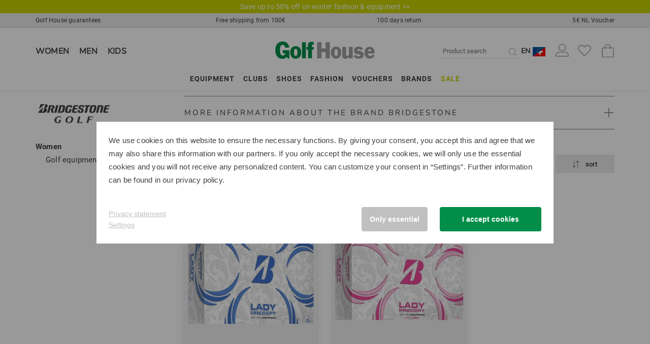

--- FILE ---
content_type: text/html; charset=UTF-8
request_url: https://www.golfhouse.com/bridgestone
body_size: 21152
content:
<!doctype html>
<html lang="en">

<head itemscope>
    <meta http-equiv="Content-Type" content="text/html; charset=UTF-8" />
    <meta name="viewport" content="width=device-width, initial-scale=1, shrink-to-fit=no">

    <title>Bridgestone golf balls buy online - Golf House Online Shop - Golf House</title>

    <meta name="description" content="Bridgestone golf equipment at Golf House Online Shop: Golf balls ✓ Golf shoes ✓ For women, men &amp; kids ✓ Purchase on account &amp; free returns ✓ Buy online now!">
<meta itemprop="name" content="Bridgestone golf balls buy online - Golf House Online Shop - Golf House">
<meta itemprop="description" content="Bridgestone golf equipment at Golf House Online Shop: Golf balls ✓ Golf shoes ✓ For women, men &amp; kids ✓ Purchase on account &amp; free returns ✓ Buy online now!">
<meta itemprop="image" content="/assets/brands/logo/bridgestone_5d56c1549e20f6_68563857.png">
<meta name="twitter:title" content="Bridgestone golf balls buy online - Golf House Online Shop - Golf House">
<meta name="twitter:description" content="Bridgestone golf equipment at Golf House Online Shop: Golf balls ✓ Golf shoes ✓ For women, men &amp; kids ✓ Purchase on account &amp; free returns ✓ Buy online now!">
<meta name="twitter:site" content="https://www.golfhouse.com/brands">
<meta name="twitter:card" content="/assets/brands/logo/bridgestone_5d56c1549e20f6_68563857.png">
<meta property="og:title" content="Bridgestone golf balls buy online - Golf House Online Shop - Golf House">
<meta property="og:description" content="Bridgestone golf equipment at Golf House Online Shop: Golf balls ✓ Golf shoes ✓ For women, men &amp; kids ✓ Purchase on account &amp; free returns ✓ Buy online now!">
<meta name="og:url" content="https://www.golfhouse.com/brands">
<meta property="og:image" content="/assets/brands/logo/bridgestone_5d56c1549e20f6_68563857.png">
    <!-- Favicons -->
    <link rel="shortcut icon" type="image/ico" href="/assets/layout/favicon/favicon.ico" />
    <link rel="fluid-icon" type="image/png" href="/assets/layout/favicon/icon-32x32.png" />
    <link rel="icon" type="image/png" href="/assets/layout/favicon/icon-72x72.png" />
    <link rel="apple-touch-icon" sizes="152x152" href="/assets/layout/favicon/icon-152x152.png" />
    <link rel="apple-touch-icon" sizes="144x144" href="/assets/layout/favicon/icon-144x144.png" />
    <link rel="apple-touch-icon" sizes="120x120" href="/assets/layout/favicon/icon-120x120.png" />
    <link rel="apple-touch-icon" sizes="114x114" href="/assets/layout/favicon/icon-114x114.png" />
    <link rel="apple-touch-icon" sizes="76x76" href="/assets/layout/favicon/icon-76x76.png" />
    <link rel="apple-touch-icon" sizes="72x72" href="/assets/layout/favicon/icon-72x72.png" />
    <link rel="apple-touch-icon" href="/assets/layout/favicon/icon-72x72.png" />

    <!-- preload -->
    <link rel="preload" href="/fonts/DINWebPro-CondBold_subset.woff" as="font" type="font/woff" crossorigin>
    <link rel="preload" href="/fonts/roboto-v18-latin-regular.woff2" as="font" type="font/woff2" crossorigin>
    <link rel="preload" href="/fonts/roboto-v18-latin-700.woff2" as="font" type="font/woff2" crossorigin>
    <link rel="preload" href="/fonts/a374e227-5b70-487b-b771-117fa13fe9c2.woff" as="font" type="font/woff" crossorigin>

    <!-- CSS -->
                    <link href="&#x2F;lib&#x2F;toggle-switchy&#x2F;toggle-switchy.min.css" media="all" rel="stylesheet" type="text&#x2F;css">
<link href="&#x2F;lib&#x2F;nouislider&#x2F;nouislider.css" media="all" rel="stylesheet" type="text&#x2F;css">
<link href="&#x2F;lib&#x2F;flipdown&#x2F;flipdown.min.css" media="all" rel="stylesheet" type="text&#x2F;css">
<link href="&#x2F;css&#x2F;custom.css&#x3F;v&#x3D;260303" media="all" rel="stylesheet" type="text&#x2F;css">
    <!-- fading animation -->
    <script type="text/javascript">
        document.addEventListener("DOMContentLoaded", function(n) {
            var i = "scroll-in",
                o = "start-animation",
                d = 100;

            function t() {
                for (var n = document.getElementsByClassName(i), t = 0; t < n.length; ++t) {
                    var e = n[t];
                    e.getBoundingClientRect().top <= (window.innerHeight || document.documentElement.clientHeight) - d && (e.classList.contains(o) || e.classList.add(o))
                }
            }
            document.addEventListener("scroll", function(n) {
                t()
            }), window.addEventListener("resize", function(n) {
                t()
            }), t()
        });
    </script>

    <!-- econda -->
    <script type="text/javascript">
        window.emos3 = {
            defaults: {
                siteid: 'www.golfhouse.com',
                langid: 'en',
                countryid: 'EU'
            },
            stored: [],
            autolink: ['www.golfhouse.de', 'www.golfhouse.at', 'www.golfhouse.cz'],
            send: function(p) {
                this.stored.push(p);
            }
        };
    </script>
    <script type="text/javascript" src="/js/emos3.js" async="async"></script>

    <!-- consent wall -->
    <script type="text/javascript">
        window.econda = {
            onReady: [],
            ready: function(f) {
                this.onReady.push(f);
            }
        }
    </script>
    <script type="text/javascript" defer="defer" src="https://d35ojb8dweouoy.cloudfront.net/loader/loader.js" client-key="00002942-aeee3d37-4295-3315-8872-dc48e7e4b2bf" container-id="1511"></script>


    
    
<script type="text/javascript">
window.emos3.send({
    "content": "/bridgestone"
});
</script>

<script>
window.dataLayer = window.dataLayer || [];
dataLayer.push({ "ecommerce": null });
dataLayer.push({
    "PageType": "category",
    "TriggerPagetype": "overview",
    "category_id": "",
    "category_name": "Bridgestone ",
    "category_path": "Bridgestone ",
    "trackerId": "UA-1252381-22",
    "dimension4": "COM",
    "GOLFHOUSE_TLD": "COM",
    "autolink": "www.golfhouse.at, www.golfhouse.de",
    "PrivacyProtectionVersion": "2.4"
});
</script>

<script>
window.shopLayer = window.shopLayer || [];
shopLayer.push({
    "category": "Bridgestone ",
    "category_path": "Bridgestone "
});
</script>

    
    <!-- Google Tag Manager -->
    <script>
        function gtm(c) {
            if (c !== "UNKNOWN") {
                (function(w, d, s, l, i) {
                    w[l] = w[l] || [];
                    w[l].push({
                        'gtm.start': new Date().getTime(),
                        event: 'gtm.js'
                    });
                    var f = d.getElementsByTagName(s)[0],
                        j = d.createElement(s),
                        dl = l != 'dataLayer' ? '&l=' + l : '';
                    j.async = true;
                    j.src = 'https://www.googletagmanager.com/gtm.js?id=' + i + dl;
                    f.parentNode.insertBefore(j, f);
                })(window, document, 'script', 'dataLayer', 'GTM-PJX6PGW');
            }
        }
        window.econda.ready(() => {
            const state = window.econda.arp.PrivacyProtection.getProfileState('1.0');
            gtm(state);
            let clicked = false;
            window.econda.arp.PrivacyProtection.addPermissionListener((update) => {
                if (clicked === false && state === "UNKNOWN") {
                    gtm("CHANGED");
                    clicked = true;
                }
            });
        });
    </script>
    <!-- End Google Tag Manager -->

</head>

<body class="tmpl-product-overview tmpl-landing-page">

            <div class="wsv-info text-center">
                <a href="/sale/men">Save up to 50% off on winter fashion & equipment >></a>
        </div>
    
    <div class="store-info d-none d-lg-block">
        <div class="container">
            <div class="row align-items-center">
                <div class="col-3 text-left"><a href="/guarantees.htm">Golf House guarantees</a></div>
                <div class="col-3 text-center"><a href="https://customerservice.golfhouse.com/hc/en-us/articles/4412240543377-How-much-are-the-shipping-costs" target="_blank" rel="noopener">Free shipping from 100€</a></div>
                <div class="col-3 text-center"><a href="/returns">100 days return</a></div>
                <div class="col-3 text-right"><a href="/newsletter">5€ NL Voucher</a></div>
            </div>
        </div>
    </div>
    <header>
        <nav class="menu">
            <div class="container">
                <a class="menu-toggle" href="#">
                    <img class="menu-open" src="/assets/layout/icons/icon-burger-mobile.svg" alt="Open" />
                    <img class="menu-close" src="/assets/layout/icons/icon-close-mobile.svg" alt="Close" />
                </a>

                <form class="search" method="GET" action="/search" id="search">
                    <a class="search-open" href="#">
                        <img src="/assets/layout/icons/icon-search-mobile.svg" alt="open" />
                    </a>
                    <a class="search-close" href="#">
                        <img src="/assets/layout/icons/icon-close-dark.svg" alt="close" />
                    </a>
                    <input id="search-input" type="text" name="q" placeholder="Product search" />
                    <input type="hidden" name="origin" value="ORGANIC" />
                    <input type="hidden" name="t" value="DESKTOP" />
                    <button>
                        <img src="/assets/layout/icons/icon-search-mobile.svg" alt="search" />
                    </button>
                </form>

                <a class="logo" href="/">
                    <img src="/assets/layout/logo/golfhouse-logo.svg" alt="Golf House" title="Golf House" />
                </a>

                <ul class="user-menu-1">
                    <li class="bookmark">
                        <a href="/bookmark">
                            <img src="/assets/layout/icons/icon-bookmark.svg" alt="Bookmark" title="Bookmark" />
                        </a>
                    </li>
                    <li class="cart">
                        <a href="/cart">
                            <img src="/assets/layout/icons/icon-cart.svg" alt="Cart" title="Cart" />
                        </a>
                    </li>
                </ul>
            </div>

            <div class="menu-collapse">
                <div class="gender-selection">
                    <div class="container">
                        <div class="gender-user-menu-wrapper">
                            <div class="gender-choices">
                                <a href="/women" data-gswitch="1">Women</a> <span class="gender-separator"></span>
                                <a href="/men" data-gswitch="2">Men</a> <span class="gender-separator"></span>
                                <a href="/kids" data-gswitch="0">Kids</a>
                            </div>

                            <ul class="user-menu-2">
                                <li>
                                    <div class="dropdown" id="dropdown1">
                                        <a href="#" id="dropdownCountryLink1" role="button" data-toggle="dropdown" aria-haspopup="true" aria-expanded="false">
                                            <span style="font-size: 14px;">EN</span>
                                            <img style="width: 25px; margin: 3px 0 0 0;" src="/assets/layout/flags/flag-eu-ch.svg" alt="Your current choice: Golf House International" />
                                        </a>
                                        <div id="dropdown-menu-1"
                                            class="dropdown-menu"
                                            aria-labelledby="dropdownCountryLink1">
                                            <div class="row pt-2">
                                                <div class="col-6">
                                                    <a class="btn btn-sm border border-light choose-site" href="https://de.golfhouse.com">German</a>                                                </div>
                                                <div class="col-6">
                                                    <span class="btn btn-sm border lang-chosen">
                                                        English                                                    </span>
                                                </div>
                                                <div class="col-12 mt-3">
                                                    <div class="dropdown" id="dropdown2">
                                                        <button id="dropdownCountryLink2"
                                                            class="btn btn-white"
                                                            type="button"
                                                            data-toggle="dropdown"
                                                            aria-haspopup="true"
                                                            aria-expanded="false">
                                                            <img style="border-radius: 0; width: 20px; margin: 2px 10px 0 0;"
                                                                src="/assets/layout/flags/flag-eu-ch.svg"
                                                                alt="switch shop" />
                                                            Int. / Switzerland                                                        </button>
                                                        <div id="dropdown-menu-2"
                                                            class="dropdown-menu helperclass"
                                                            aria-labelledby="dropdownCountryLink2">
                                                            <a class="dropdown-item choose-site"
                                                                style="line-height: 30px;"
                                                                href="https://www.golfhouse.de"
                                                                data-href="de"
                                                                title="switch shop">
                                                                <img style="border-radius: 0; width: 20px; margin: 8px 10px 0 0;"
                                                                    src="/assets/layout/flags/flag-de.svg"
                                                                    alt="switch shop" />
                                                                Germany                                                            </a>
                                                            <a class="dropdown-item choose-site"
                                                                style="line-height: 30px;"
                                                                href="https://www.golfhouse.at"
                                                                data-href="at"
                                                                title="switch shop">
                                                                <img style="border-radius: 0; width: 20px; margin: 8px 10px 0 0;"
                                                                    src="/assets/layout/flags/flag-at.svg"
                                                                    alt="switch shop" />
                                                                Austria                                                            </a>
                                                            <a class="dropdown-item choose-site"
                                                                style="line-height: 30px;"
                                                                href="https://www.golfhouse.cz"
                                                                data-href="cz"
                                                                title="switch shop">
                                                                <img style="border-radius: 0; width: 20px; margin: 8px 10px 0 0;"
                                                                    src="/assets/layout/flags/flag-cz.svg"
                                                                    alt="switch shop" />
                                                                Czech Republic                                                            </a>
                                                        </div>
                                                    </div>
                                                </div>
                                            </div>
                                        </div>
                                    </div>
                                </li>

                                <li class="account">
                                    <a href="/account">
                                        <img src="/assets/layout/icons/icon-user.svg" alt="Your account" title="Your account" />
                                    </a>
                                </li>
                            </ul>

                        </div>
                        <div class="cloned-nav-primary-selection">
                        </div>
                    </div>
                </div>

                <div class="container">
                    <ul class="nav-primary">
                        <li data-sub-id="sub-0" class="has-children">
  <a href="/men-golf-equipment" class="colortext-darkgray">Equipment</a>
</li>
<li data-sub-id="sub-1" class="has-children">
  <a href="/men-golf-clubs" class="colortext-darkgray">Clubs</a>
</li>
<li data-sub-id="sub-2" class="has-children">
  <a href="/men-golf-shoes" class="colortext-darkgray">Shoes</a>
</li>
<li data-sub-id="sub-3" class="has-children">
  <a href="/men-golf-clothing" class="colortext-darkgray">Fashion</a>
</li>
<li data-sub-id="sub-4">
  <a href="/men-gifts-vouchers" class="colortext-darkgray">Vouchers</a>
</li>
<li data-sub-id="sub-5">
  <a href="/brands" class="colortext-darkgray">Brands</a>
</li>
<li data-sub-id="sub-6" class="has-children">
  <a href="/sale/men" class="colortext-sale">Sale</a>
</li>
                    </ul>

                    <ul class="nav-secondary d-lg-none">
                        <li>
                            <a href="/returns">Returns</a>
                        </li>
                        <li>
                            <a href="/more-golf.htm">More golf</a>
                        </li>
                        <li>
                            <a href="/service-and-guarantees.htm">Services</a>
                        </li>
                        <li>
                            <a href="https://customerservice.golfhouse.com/hc/en-us" target="blank">FAQ & Contact</a>
                        </li>
                    </ul>

                    <ul class="nav-secondary d-lg-none">
                        <li>
                            <a href="/the-company-data-protection.htm">Privacy</a>
                        </li>
                        <li>
                            <a href="/the-company-gtc.htm">GTC</a>
                        </li>
                        <li>
                            <a href="/the-company-imprint.htm">Imprint</a>
                        </li>
                    </ul>

                    <div class="hotline d-none d-lg-block text-right">
                        <!--Order hotline <a href="tel:0800 0700601"><strong>0800 0700601</strong></a>-->                    </div>
                </div>

                <div class="flyout-submenu d-lg-block">
                    <div class="container">
                        <div id="sub-0" class="row justify-content-between">
            <div class="col-12 col-lg-2">
            <p class="level-2-heading"><a href="/women-golf-equipment">Equipment ladies</a></p>
            <ul class="level-2">
                                                            <li><a class='colortext-darkgray' href='/women-golf-equipment-golf-trolleys'>Golf trolleys</a></li>
                                            <li><a class='colortext-darkgray' href='/women-golf-equipment-golf-bags'>Golf bags</a></li>
                                            <li><a class='colortext-darkgray' href='/women-golf-equipment-golf-balls'>Golf balls</a></li>
                                            <li><a class='colortext-darkgray' href='/women-golf-equipment-golf-gloves'>Golf gloves</a></li>
                                            <li><a class='colortext-darkgray' href='/women-golf-equipment-rangefinder'>Rangefinder</a></li>
                                            <li><a class='colortext-darkgray' href='/women-golf-equipment-luggage'>Luggage</a></li>
                                            <li><a class='colortext-darkgray' href='/women-golf-equipment-training-aids'>Training aids</a></li>
                                            <li><a class='colortext-darkgray' href='/women-golf-equipment-golf-accessories'>Golf accessories</a></li>
                                                </ul>
        </div>
            <div class="col-12 col-lg-2">
            <p class="level-2-heading"><a href="/men-golf-equipment">Equipment men</a></p>
            <ul class="level-2">
                                                            <li><a class='colortext-darkgray' href='/men-golf-equipment-golf-trolleys'>Golf trolleys</a></li>
                                            <li><a class='colortext-darkgray' href='/men-golf-equipment-golf-bags'>Golf bags</a></li>
                                            <li><a class='colortext-darkgray' href='/men-golf-equipment-golf-balls'>Golf balls</a></li>
                                            <li><a class='colortext-darkgray' href='/men-golf-equipment-golf-gloves'>Golf gloves</a></li>
                                            <li><a class='colortext-darkgray' href='/men-golf-equipment-rangefinder'>Rangefinder</a></li>
                                            <li><a class='colortext-darkgray' href='/men-golf-equipment-luggage'>Luggage</a></li>
                                            <li><a class='colortext-darkgray' href='/men-golf-equipment-training-aids'>Training aids</a></li>
                                            <li><a class='colortext-darkgray' href='/men-golf-equipment-golf-accessories'>Golf accessories</a></li>
                                                </ul>
        </div>
            <div class="col-12 col-lg-2">
            <p class="level-2-heading"><a href="/kids-golf-equipment">Equipment juniors</a></p>
            <ul class="level-2">
                                                            <li><a class='colortext-darkgray' href='/kids-golf-equipment-golf-trolleys'>Golf trolleys</a></li>
                                            <li><a class='colortext-darkgray' href='/kids-golf-equipment-golf-gloves'>Golf gloves</a></li>
                                            <li><a class='colortext-darkgray' href='/kids-golf-equipment-golf-balls'>Golf balls</a></li>
                                                </ul>
        </div>
                <div class="col-12 col-lg-4">
            <a href="/g/1064" target="_self" title="mm/junioren/equipment/neuheiten" data-eventcat="mm/junioren/equipment/neuheiten" data-title="mm/junioren/equipment/neuheiten" class="trackEvent">
                <span class="teaser-bg"><img src="https://cdn1.golfhouse.com/asset/8143/Megamenue-kids-equipment.jpg" alt="Equipment Neuheiten" /></span>
                <span class="teaser-bottom w-100 m-0 p-0">
                                            <span class="h3 dark">Kids Equipment</span><br />
                                        <span class="btn colorscheme-lightgray">SHOP NOW</span>
                </span>
            </a>
        </div>
    </div><div id="sub-1" class="row justify-content-between">
            <div class="col-12 col-lg-2">
            <p class="level-2-heading"><a href="/women-golf-clubs">Ladies golf clubs</a></p>
            <ul class="level-2">
                                                            <li><a class='colortext-darkgray' href='/women-golf-clubs-package-sets'>Package sets</a></li>
                                            <li><a class='colortext-darkgray' href='/women-golf-clubs-woods'>Woods</a></li>
                                            <li><a class='colortext-darkgray' href='/women-golf-clubs-irons'>Iron</a></li>
                                            <li><a class='colortext-darkgray' href='/women-golf-clubs-wedges-chippers'>Wedges & chippers</a></li>
                                            <li><a class='colortext-darkgray' href='/women-golf-clubs-putters'>Putters</a></li>
                                            <li><a class='colortext-darkgray' href='/women-golf-clubs-left-handed'>Left-handed</a></li>
                                                </ul>
        </div>
            <div class="col-12 col-lg-2">
            <p class="level-2-heading"><a href="/men-golf-clubs">Golf clubs men</a></p>
            <ul class="level-2">
                                                            <li><a class='colortext-darkgray' href='/men-golf-clubs-package-sets'>Package sets</a></li>
                                            <li><a class='colortext-darkgray' href='/men-golf-clubs-woods'>Woods</a></li>
                                            <li><a class='colortext-darkgray' href='/men-golf-clubs-irons'>Irons</a></li>
                                            <li><a class='colortext-darkgray' href='/men-golf-clubs-wedges-chippers'>Wedges & chippers</a></li>
                                            <li><a class='colortext-darkgray' href='/men-golf-clubs-putters'>Putters</a></li>
                                            <li><a class='colortext-darkgray' href='/men-golf-clubs-left-handed'>Left-handed</a></li>
                                                </ul>
        </div>
            <div class="col-12 col-lg-2">
            <p class="level-2-heading"><a href="/kids-golf-clubs">Golf clubs juniors</a></p>
            <ul class="level-2">
                                                            <li><a class='colortext-darkgray' href='/kids-golf-clubs-package-sets'>Package sets</a></li>
                                            <li><a class='colortext-darkgray' href='/kids-golf-clubs-woods'>Woods</a></li>
                                            <li><a class='colortext-darkgray' href='/kids-golf-clubs-irons'>Irons</a></li>
                                            <li><a class='colortext-darkgray' href='/kids-golf-clubs-golf-club-accessories'>Golf Club Accessories</a></li>
                                                </ul>
        </div>
                <div class="col-12 col-lg-4">
            <a href="/g/1230" target="_self" title="mm/junioren/schläger/neuheiten" data-eventcat="mm/junioren/schläger/neuheiten" data-title="mm/junioren/schläger/neuheiten" class="trackEvent">
                <span class="teaser-bg"><img src="https://cdn1.golfhouse.com/asset/8140/Megamenue-kids-schlaeger.jpg" alt="Schläger Neuheiten" /></span>
                <span class="teaser-bottom w-100 m-0 p-0">
                                            <span class="h3 dark">golf clubs kids</span><br />
                                        <span class="btn colorscheme-light">SHOP NOW</span>
                </span>
            </a>
        </div>
    </div><div id="sub-2" class="row justify-content-between">
            <div class="col-12 col-lg-2">
            <p class="level-2-heading"><a href="/women-golf-shoes">Women's shoes</a></p>
            <ul class="level-2">
                                                            <li><a class='colortext-darkgray' href='/women-golf-shoes-with-spikes'>With spikes</a></li>
                                            <li><a class='colortext-darkgray' href='/women-golf-shoes-spikeless'>Spikeless</a></li>
                                            <li><a class='colortext-darkgray' href='/women-golf-shoes-socks-stockings'>Socks & stockings</a></li>
                                            <li><a class='colortext-darkgray' href='/women-golf-shoes-accessories'>Accessories</a></li>
                                                </ul>
        </div>
            <div class="col-12 col-lg-2">
            <p class="level-2-heading"><a href="/men-golf-shoes">Men's shoes</a></p>
            <ul class="level-2">
                                                            <li><a class='colortext-darkgray' href='/men-golf-shoes-with-spikes'>with spikes</a></li>
                                            <li><a class='colortext-darkgray' href='/men-golf-shoes-spikeless'>Spikeless</a></li>
                                            <li><a class='colortext-darkgray' href='/men-golf-shoes-socks-stockings'>Socks & stockings</a></li>
                                            <li><a class='colortext-darkgray' href='/men-golf-shoes-accessories'>Accessories</a></li>
                                                </ul>
        </div>
            <div class="col-12 col-lg-2">
            <p class="level-2-heading"><a href="/kids-golf-shoes">Shoes juniors</a></p>
            <ul class="level-2">
                                                                </ul>
        </div>
                <div class="col-12 col-lg-4">
            <a href="/g/1065" target="_self" title="mm/junioren/schuhe/neuheiten" data-eventcat="mm/junioren/schuhe/neuheiten" data-title="mm/junioren/schuhe/neuheiten" class="trackEvent">
                <span class="teaser-bg"><img src="https://cdn1.golfhouse.com/asset/8146/Megamenue-kids-schuhe.jpg" alt="Schuh Neuheiten" /></span>
                <span class="teaser-bottom w-100 m-0 p-0">
                                            <span class="h3 dark">Kids shoes</span><br />
                                        <span class="btn colorscheme-light">SHOP NOW</span>
                </span>
            </a>
        </div>
    </div><div id="sub-3" class="row justify-content-between">
            <div class="col-12 col-lg-2">
            <p class="level-2-heading"><a href="/women-golf-clothing">Fashion ladies</a></p>
            <ul class="level-2">
                                                            <li><a class='colortext-darkgray' href='/women-golf-clothing-trousers'>Trousers</a></li>
                                            <li><a class='colortext-darkgray' href='/women-golf-clothing-polo-shirts'>Polo shirts</a></li>
                                            <li><a class='colortext-darkgray' href='/women-golf-clothing-dresses'>Dresses</a></li>
                                            <li><a class='colortext-darkgray' href='/women-golf-clothing-skirts-skorts'>Skirts & Skorts</a></li>
                                            <li><a class='colortext-darkgray' href='/women-golf-clothing-jackets'>Jackets</a></li>
                                            <li><a class='colortext-darkgray' href='/women-golf-clothing-vests'>Vests</a></li>
                                            <li><a class='colortext-darkgray' href='/women-golf-clothing-functional-shirts'>Functional shirts</a></li>
                                            <li><a class='colortext-darkgray' href='/women-golf-clothing-sweaters'>Sweaters</a></li>
                                            <li><a class='colortext-darkgray' href='/women-golf-clothing-pullovers-slipovers'>Pullovers & slipovers</a></li>
                                            <li><a class='colortext-darkgray' href='/women-golf-clothing-windstoppers'>Windstoppers</a></li>
                                            <li><a class='colortext-darkgray' href='/women-golf-clothing-socks-stockings'>Socks & stockings</a></li>
                                            <li><a class='colortext-darkgray' href='/women-golf-clothing-functional-underwear'>Functional underwear</a></li>
                                            <li><a class='colortext-darkgray' href='/women-golf-clothing-rain-cold'>Rain & cold</a></li>
                                            <li><a class='colortext-darkgray' href='/women-golf-clothing-accessories'>Accessories</a></li>
                                            <li><a class='colortext-darkgray' href='/women-golf-clothing-t-shirts'>T-shirts</a></li>
                                                </ul>
        </div>
            <div class="col-12 col-lg-2">
            <p class="level-2-heading"><a href="/men-golf-clothing">Fashion men</a></p>
            <ul class="level-2">
                                                            <li><a class='colortext-darkgray' href='/men-golf-clothing-trousers'>Trousers</a></li>
                                            <li><a class='colortext-darkgray' href='/men-golf-clothing-polo-shirts'>Polo shirts</a></li>
                                            <li><a class='colortext-darkgray' href='/men-golf-clothing-jackets'>Jackets</a></li>
                                            <li><a class='colortext-darkgray' href='/men-golf-clothing-functional-shirts'>Functional shirts</a></li>
                                            <li><a class='colortext-darkgray' href='/men-golf-clothing-sweaters'>Sweaters</a></li>
                                            <li><a class='colortext-darkgray' href='/men-golf-clothing-pullovers-slipovers'>Pullovers & slipovers</a></li>
                                            <li><a class='colortext-darkgray' href='/men-golf-clothing-vests'>Vests</a></li>
                                            <li><a class='colortext-darkgray' href='/men-golf-clothing-windstoppers'>Windstoppers</a></li>
                                            <li><a class='colortext-darkgray' href='/men-golf-clothing-socks-stockings'>Socks & stockings</a></li>
                                            <li><a class='colortext-darkgray' href='/men-golf-clothing-rain-cold'>Rain & cold</a></li>
                                            <li><a class='colortext-darkgray' href='/men-golf-clothing-accessories'>Accessories</a></li>
                                            <li><a class='colortext-darkgray' href='/men-golf-clothing-shirts'>Shirts</a></li>
                                            <li><a class='colortext-darkgray' href='/men-golf-clothing-t-shirts'>T-shirts</a></li>
                                                </ul>
        </div>
            <div class="col-12 col-lg-2">
            <p class="level-2-heading"><a href="/kids-golf-clothing">Fashion Juniors</a></p>
            <ul class="level-2">
                                                            <li><a class='colortext-darkgray' href='/kids-golf-clothing-polo-shirts'>Polo shirts</a></li>
                                            <li><a class='colortext-darkgray' href='/kids-golf-clothing-functional-shirts'>Functional shirts</a></li>
                                            <li><a class='colortext-darkgray' href='/kids-golf-clothing-sweatshirts-sweat-jackets'>Sweatshirts & Sweat Jackets</a></li>
                                            <li><a class='colortext-darkgray' href='/kids-golf-clothing-jackets'>Jackets</a></li>
                                            <li><a class='colortext-darkgray' href='/kids-golf-clothing-trousers'>Trousers</a></li>
                                            <li><a class='colortext-darkgray' href='/kids-golf-clothing-skirts-skorts'>Skirts & Skorts</a></li>
                                            <li><a class='colortext-darkgray' href='/kids-golf-clothing-rain'>rain</a></li>
                                            <li><a class='colortext-darkgray' href='/kids-golf-clothing-dresses'>Dresses</a></li>
                                            <li><a class='colortext-darkgray' href='/kids-golf-clothing-accessories'>Accessories</a></li>
                                                </ul>
        </div>
                <div class="col-12 col-lg-4">
            <a href="/g/1063" target="_self" title="mm/junioren/fashion/neuheiten" data-eventcat="mm/junioren/fashion/neuheiten" data-title="mm/junioren/fashion/neuheiten" class="trackEvent">
                <span class="teaser-bg"><img src="https://cdn1.golfhouse.com/asset/8149/Megamenue-kids-fashion.jpg" alt="Fashion Neuheiten" /></span>
                <span class="teaser-bottom w-100 m-0 p-0">
                                            <span class="h3 dark">Kids fashion</span><br />
                                        <span class="btn colorscheme-light">SHOP NOW</span>
                </span>
            </a>
        </div>
    </div><div id="sub-6" class="row justify-content-between">
            <div class="col-12 col-lg-2">
            <p class="level-2-heading"><a href="/sale/women">Offers ladies</a></p>
            <ul class="level-2">
                                                            <li><a class='colortext-darkgray' href='/sale/women-golf-clubs'>Golf clubs</a></li>
                                            <li><a class='colortext-darkgray' href='/sale/women-golf-equipment'>Golf equipment</a></li>
                                            <li><a class='colortext-darkgray' href='/sale/women-golf-clothing'>Golf clothing</a></li>
                                            <li><a class='colortext-darkgray' href='/sale/women-golf-shoes'>Golf shoes</a></li>
                                            <li><a class='colortext-darkgray' href='/sale/women-gifts'>Gifts</a></li>
                                                </ul>
        </div>
            <div class="col-12 col-lg-2">
            <p class="level-2-heading"><a href="/sale/men">Offers men</a></p>
            <ul class="level-2">
                                                            <li><a class='colortext-darkgray' href='/sale/men-golf-clubs'>Golf clubs</a></li>
                                            <li><a class='colortext-darkgray' href='/sale/men-golf-equipment'>Golf equipment</a></li>
                                            <li><a class='colortext-darkgray' href='/sale/men-golf-clothing'>Golf clothing</a></li>
                                            <li><a class='colortext-darkgray' href='/sale/men-golf-shoes'>Golf shoes</a></li>
                                            <li><a class='colortext-darkgray' href='/sale/men-gifts'>Gifts</a></li>
                                                </ul>
        </div>
            <div class="col-12 col-lg-2">
            <p class="level-2-heading"><a href="/sale/kids">Offers men</a></p>
            <ul class="level-2">
                                                            <li><a class='colortext-darkgray' href='/sale/kids-golf-clubs'>Golf clubs</a></li>
                                            <li><a class='colortext-darkgray' href='/sale/kids-golf-equipment'>Golf equipment</a></li>
                                            <li><a class='colortext-darkgray' href='/sale/kids-golf-clothing'>Golf clothing</a></li>
                                            <li><a class='colortext-darkgray' href='/sale/kids-golf-shoes'>Golf shoes</a></li>
                                                </ul>
        </div>
                <div class="col-12 col-lg-4">
            <a href="/g/sale/1062" target="_self" title="mm/junioren/sale" data-eventcat="mm/junioren/sale" data-title="mm/junioren/sale" class="trackEvent">
                <span class="teaser-bg"><img src="https://cdn1.golfhouse.com/asset/9604/mm-sale.jpg" alt="Angebote" /></span>
                <span class="teaser-bottom w-100 m-0 p-0">
                                            <span class="h3 dark">Sale</span><br />
                                        <span class="btn colorscheme-light">Save now</span>
                </span>
            </a>
        </div>
    </div>                    </div>
                </div>
            </div>
        </nav>
    </header>

    <main>
        

<section class="container">
    <div class="row">
        <div class="col-3">
                            <div class="d-none d-md-block">
                    <a href="/bridgestone"><img src="/assets/brands/logo/bridgestone_5d56c1549e20f6_68563857.png" alt="Bridgestone " class="brand-image" /></a>
                </div>
                            <ul class="product-list&#x20;trbohook-productlist">
        <li>
            <a id="menu-nav-1002" href="&#x2F;bridgestone&#x2F;women">Women</a>
            <ul>
                <li>
                    <a id="menu-nav-1018" href="&#x2F;bridgestone&#x2F;women-golf-equipment">Golf equipment</a>
                </li>
            </ul>
        </li>
    </ul>        </div>

        <div class="col-12 col-md-9">
            <div class="row d-none d-md-block">
                <div class="col-12 breadcrumbs">
                                    </div>
            </div>

                            <section class="tab-accordion golfhouse-purchases mb-0">
                    <div class="row justify-content-center">
                        <div class="col-12">
                            <div class="tab-content mt-0">
                                <div class="tab-pane">
                                    <div class="collapse-teaser ">
                                        <h5>More information about the brand                                            Bridgestone </h5>
                                    </div>
                                    <div class="collapse-content" style="height: 0px;">
                                        <div class="collapse-inner">
                                            <section>
        <p>The Bridgestone company, which was founded in Covington (USA) and at the same time operates as a subsidiary under the umbrella of the Bridgestone Corporation with headquarters in Tokyo, offers first-class golf balls as well as golf clubs such as irons, wedges and drivers and golf accessories. Top golfers such as Stuart Appleby, Nick Price, Matt Kuchar and Fred Couples have chosen Bridgestone products because of their constant innovations and their winning track record on the course<br />- for example, Bridgestone is the technology leader in golf balls.</p>
<p>Successful golf ball products include the e5 and e6 series of balls, which were replaced in 2008 by the Bridgestone Golf e5+ and e6+. Precept brand golf products have been available in Germany since 1991, and the Tourstage brand of clubs made its debut on the German market in 2010.</p>
<p> </p></section>
                                        </div>
                                    </div>
                                </div>
                            </div>
                        </div>
                    </div>
                </section>
            
            
                <div class="row mb-1 mb-md-0">
                    <div class="col-12 col-md-8">
                        <h1 class="h4">Bridgestone  <span>[2]</span></h1>
                    </div>
                    <div class="col-12 col-md-4">
                        <div class="row">
                            <div class="col-6 col-md-12 col-xl-6 mb-1">
                                <button type="button" class="btn btn-sm btn-light w-100 btn-filter" data-toggle="modal" data-target="#filterModal"><i>
                                        <svg xmlns="http://www.w3.org/2000/svg" width="18.608" height="20" viewBox="0 0 18.608 20">
                                            <path id="filter-icon" d="M228.456-740a1.064,1.064,0,0,1-.784-.315,1.065,1.065,0,0,1-.315-.784v-7.967l-7.709-9.747a.689.689,0,0,1-.078-.786.706.706,0,0,1,.672-.4H237.33a.706.706,0,0,1,.672.4.689.689,0,0,1-.078.786l-7.709,9.747v7.967a1.065,1.065,0,0,1-.315.784,1.064,1.064,0,0,1-.784.315Zm.33-9.571,7.071-9H221.714ZM228.786-749.571Z" transform="translate(-219.482 760)" />
                                        </svg>
                                    </i>filter</button>
                            </div>
                            <div class="col-6 col-md-12 col-xl-6 mb-1 mb-md-2 mb-xl-1">
                                <a class="btn btn-sm btn-light w-100 btn-filter" href="#" role="button" id="sort-by" data-toggle="dropdown" aria-haspopup="true" aria-expanded="false"><i>
                                        <svg xmlns="http://www.w3.org/2000/svg" width="18.052" height="20" viewBox="0 0 18.052 20">
                                            <path id="sort-icon" d="M359.571-768v-18.312l-2.955,2.954-.617-.617L360.026-788l4.026,4.026-.617.617-2.954-2.954V-768Z" transform="translate(-346 788)" />
                                            <path id="sort-icon2" d="M359.571-788v18.312l-2.955-2.955-.617.617L360.026-768l4.026-4.026-.617-.617-2.954,2.955V-788Z" transform="translate(-356 788)" />
                                        </svg>
                                    </i>
                                    sort                                </a>
                                <div class="dropdown-menu dropdown-menu-right sort-menu" data-display="static" aria-labelledby="sort-by">
                                    <a class="dropdown-item orderselect" data-order="" href="#">Recommendations</a>
                                    <a class="dropdown-item orderselect" data-order="published" href="#new">New Arrivals</a>
                                    <a class="dropdown-item orderselect" data-order="price" href="#price_asc">Lowest price</a>
                                    <a class="dropdown-item orderselect" data-order="price" data-dir="desc" href="#price_desc">Highest price</a>
                                    <a class="dropdown-item orderselect" data-order="sale" href="#sale">Sale</a>
                                </div>
                                <!--<button type="button" class="btn btn-sm btn-light w-100 btn-filter d-none" data-toggle="modal" data-target="#sortModal"><i>
                                    <svg xmlns="http://www.w3.org/2000/svg" width="18.052" height="20" viewBox="0 0 18.052 20">
                                        <path id="sort-icon" d="M359.571-768v-18.312l-2.955,2.954-.617-.617L360.026-788l4.026,4.026-.617.617-2.954-2.954V-768Z" transform="translate(-346 788)" />
                                        <path id="sort-icon2" d="M359.571-788v18.312l-2.955-2.955-.617.617L360.026-768l4.026-4.026-.617-.617-2.954,2.955V-788Z" transform="translate(-356 788)" />
                                    </svg>
                                </i>sortieren</button>-->
                            </div>
                        </div>
                    </div>
                </div>

                <!--<div class="toggle-additional-filters d-sm-none my-3 md-y-0">
                    <a class="collapsed" data-toggle="collapse" href="#allFilters" role="button" aria-expanded="false" aria-controls="allFilters">
                        <span class="label-collapsed">
                            Filter by                            <img src="/assets/layout/icons/icon-arrow-small-down.svg" alt="">
                        </span>
                        <span class="label-expanded">
                            Close filter                            <img src="/assets/layout/icons/icon-arrow-small-up.svg" alt="">
                        </span>
                    </a>
                </div>

                <div class="collapse" id="allFilters">

                    <div class="filters row d-block">
    <div class="col-12 mb-3">
        <div class="dropdown">
            <button class="btn dropdown-toggle" type="button" id="filter-button-Brand" data-flip="false" aria-haspopup="true" aria-expanded="false">
                Brand<span class="badge badge-pill"></span>
            </button>
            <div class="dropdown-menu" aria-labelledby="filter-button-Brand">
                <div class="content" data-route="1">
                                            <div class="custom-control custom-checkbox">
                            <input name="marke[]" value="adidas" type="checkbox" multiple="true" class="custom-control-input" id="filteritem-adidas">
                            <label class="custom-control-label" for="filteritem-adidas">adidas (234)</label>
                        </div>
                                            <div class="custom-control custom-checkbox">
                            <input name="marke[]" value="adidas-golf-originals" type="checkbox" multiple="true" class="custom-control-input" id="filteritem-adidas-golf-originals">
                            <label class="custom-control-label" for="filteritem-adidas-golf-originals">adidas Golf Originals (34)</label>
                        </div>
                                            <div class="custom-control custom-checkbox">
                            <input name="marke[]" value="airotee" type="checkbox" multiple="true" class="custom-control-input" id="filteritem-airotee">
                            <label class="custom-control-label" for="filteritem-airotee">AIROTee (1)</label>
                        </div>
                                            <div class="custom-control custom-checkbox">
                            <input name="marke[]" value="alberto" type="checkbox" multiple="true" class="custom-control-input" id="filteritem-alberto">
                            <label class="custom-control-label" for="filteritem-alberto">Alberto (178)</label>
                        </div>
                                            <div class="custom-control custom-checkbox">
                            <input name="marke[]" value="allesimfluss-verlag" type="checkbox" multiple="true" class="custom-control-input" id="filteritem-allesimfluss-verlag">
                            <label class="custom-control-label" for="filteritem-allesimfluss-verlag">Allesimfluss-Verlag (2)</label>
                        </div>
                                            <div class="custom-control custom-checkbox">
                            <input name="marke[]" value="around-golf" type="checkbox" multiple="true" class="custom-control-input" id="filteritem-around-golf">
                            <label class="custom-control-label" for="filteritem-around-golf">Around-Golf (1)</label>
                        </div>
                                            <div class="custom-control custom-checkbox">
                            <input name="marke[]" value="backtee" type="checkbox" multiple="true" class="custom-control-input" id="filteritem-backtee">
                            <label class="custom-control-label" for="filteritem-backtee">Backtee (70)</label>
                        </div>
                                            <div class="custom-control custom-checkbox">
                            <input name="marke[]" value="bag-boy" type="checkbox" multiple="true" class="custom-control-input" id="filteritem-bag-boy">
                            <label class="custom-control-label" for="filteritem-bag-boy">Bag Boy (7)</label>
                        </div>
                                            <div class="custom-control custom-checkbox">
                            <input name="marke[]" value="be-the-ball" type="checkbox" multiple="true" class="custom-control-input" id="filteritem-be-the-ball">
                            <label class="custom-control-label" for="filteritem-be-the-ball">Be the ball (1)</label>
                        </div>
                                            <div class="custom-control custom-checkbox">
                            <input name="marke[]" value="bennington" type="checkbox" multiple="true" class="custom-control-input" id="filteritem-bennington">
                            <label class="custom-control-label" for="filteritem-bennington">Bennington (3)</label>
                        </div>
                                            <div class="custom-control custom-checkbox">
                            <input name="marke[]" value="best-of-golf" type="checkbox" multiple="true" class="custom-control-input" id="filteritem-best-of-golf">
                            <label class="custom-control-label" for="filteritem-best-of-golf">Best of Golf (13)</label>
                        </div>
                                            <div class="custom-control custom-checkbox">
                            <input name="marke[]" value="big-max" type="checkbox" multiple="true" class="custom-control-input" id="filteritem-big-max">
                            <label class="custom-control-label" for="filteritem-big-max">Big Max (76)</label>
                        </div>
                                            <div class="custom-control custom-checkbox">
                            <input name="marke[]" value="bogner" type="checkbox" multiple="true" class="custom-control-input" id="filteritem-bogner">
                            <label class="custom-control-label" for="filteritem-bogner">Bogner (60)</label>
                        </div>
                                            <div class="custom-control custom-checkbox">
                            <input name="marke[]" value="boss" type="checkbox" multiple="true" class="custom-control-input" id="filteritem-boss">
                            <label class="custom-control-label" for="filteritem-boss">BOSS (60)</label>
                        </div>
                                            <div class="custom-control custom-checkbox">
                            <input name="marke[]" value="bridgestone" type="checkbox" multiple="true" class="custom-control-input" id="filteritem-bridgestone">
                            <label class="custom-control-label" for="filteritem-bridgestone">Bridgestone (2)</label>
                        </div>
                                            <div class="custom-control custom-checkbox">
                            <input name="marke[]" value="bushnell" type="checkbox" multiple="true" class="custom-control-input" id="filteritem-bushnell">
                            <label class="custom-control-label" for="filteritem-bushnell">Bushnell (3)</label>
                        </div>
                                            <div class="custom-control custom-checkbox">
                            <input name="marke[]" value="callaway" type="checkbox" multiple="true" class="custom-control-input" id="filteritem-callaway">
                            <label class="custom-control-label" for="filteritem-callaway">Callaway (172)</label>
                        </div>
                                            <div class="custom-control custom-checkbox">
                            <input name="marke[]" value="callaway-legacy" type="checkbox" multiple="true" class="custom-control-input" id="filteritem-callaway-legacy">
                            <label class="custom-control-label" for="filteritem-callaway-legacy">Callaway Legacy (7)</label>
                        </div>
                                            <div class="custom-control custom-checkbox">
                            <input name="marke[]" value="calvin-klein" type="checkbox" multiple="true" class="custom-control-input" id="filteritem-calvin-klein">
                            <label class="custom-control-label" for="filteritem-calvin-klein">Calvin Klein (12)</label>
                        </div>
                                            <div class="custom-control custom-checkbox">
                            <input name="marke[]" value="cep" type="checkbox" multiple="true" class="custom-control-input" id="filteritem-cep">
                            <label class="custom-control-label" for="filteritem-cep">CEP (13)</label>
                        </div>
                                            <div class="custom-control custom-checkbox">
                            <input name="marke[]" value="champ" type="checkbox" multiple="true" class="custom-control-input" id="filteritem-champ">
                            <label class="custom-control-label" for="filteritem-champ">Champ (6)</label>
                        </div>
                                            <div class="custom-control custom-checkbox">
                            <input name="marke[]" value="chervo" type="checkbox" multiple="true" class="custom-control-input" id="filteritem-chervo">
                            <label class="custom-control-label" for="filteritem-chervo">Chervo (342)</label>
                        </div>
                                            <div class="custom-control custom-checkbox">
                            <input name="marke[]" value="cleaner4" type="checkbox" multiple="true" class="custom-control-input" id="filteritem-cleaner4">
                            <label class="custom-control-label" for="filteritem-cleaner4">Cleaner4 (1)</label>
                        </div>
                                            <div class="custom-control custom-checkbox">
                            <input name="marke[]" value="cleveland" type="checkbox" multiple="true" class="custom-control-input" id="filteritem-cleveland">
                            <label class="custom-control-label" for="filteritem-cleveland">Cleveland (13)</label>
                        </div>
                                            <div class="custom-control custom-checkbox">
                            <input name="marke[]" value="cobra" type="checkbox" multiple="true" class="custom-control-input" id="filteritem-cobra">
                            <label class="custom-control-label" for="filteritem-cobra">Cobra (2)</label>
                        </div>
                                            <div class="custom-control custom-checkbox">
                            <input name="marke[]" value="copress-sport" type="checkbox" multiple="true" class="custom-control-input" id="filteritem-copress-sport">
                            <label class="custom-control-label" for="filteritem-copress-sport">Copress Sport (5)</label>
                        </div>
                                            <div class="custom-control custom-checkbox">
                            <input name="marke[]" value="creative-covers" type="checkbox" multiple="true" class="custom-control-input" id="filteritem-creative-covers">
                            <label class="custom-control-label" for="filteritem-creative-covers">Creative Covers (3)</label>
                        </div>
                                            <div class="custom-control custom-checkbox">
                            <input name="marke[]" value="cross" type="checkbox" multiple="true" class="custom-control-input" id="filteritem-cross">
                            <label class="custom-control-label" for="filteritem-cross">Cross (45)</label>
                        </div>
                                            <div class="custom-control custom-checkbox">
                            <input name="marke[]" value="currex" type="checkbox" multiple="true" class="custom-control-input" id="filteritem-currex">
                            <label class="custom-control-label" for="filteritem-currex">Currex (2)</label>
                        </div>
                                            <div class="custom-control custom-checkbox">
                            <input name="marke[]" value="daily-sports" type="checkbox" multiple="true" class="custom-control-input" id="filteritem-daily-sports">
                            <label class="custom-control-label" for="filteritem-daily-sports">Daily Sports (105)</label>
                        </div>
                                            <div class="custom-control custom-checkbox">
                            <input name="marke[]" value="daniel-springs" type="checkbox" multiple="true" class="custom-control-input" id="filteritem-daniel-springs">
                            <label class="custom-control-label" for="filteritem-daniel-springs">Daniel Springs (274)</label>
                        </div>
                                            <div class="custom-control custom-checkbox">
                            <input name="marke[]" value="daphne" type="checkbox" multiple="true" class="custom-control-input" id="filteritem-daphne">
                            <label class="custom-control-label" for="filteritem-daphne">Daphne (13)</label>
                        </div>
                                            <div class="custom-control custom-checkbox">
                            <input name="marke[]" value="ecco" type="checkbox" multiple="true" class="custom-control-input" id="filteritem-ecco">
                            <label class="custom-control-label" for="filteritem-ecco">ECCO (45)</label>
                        </div>
                                            <div class="custom-control custom-checkbox">
                            <input name="marke[]" value="ellesse" type="checkbox" multiple="true" class="custom-control-input" id="filteritem-ellesse">
                            <label class="custom-control-label" for="filteritem-ellesse">Ellesse (4)</label>
                        </div>
                                            <div class="custom-control custom-checkbox">
                            <input name="marke[]" value="falke" type="checkbox" multiple="true" class="custom-control-input" id="filteritem-falke">
                            <label class="custom-control-label" for="filteritem-falke">Falke (20)</label>
                        </div>
                                            <div class="custom-control custom-checkbox">
                            <input name="marke[]" value="fire-and-ice" type="checkbox" multiple="true" class="custom-control-input" id="filteritem-fire-and-ice">
                            <label class="custom-control-label" for="filteritem-fire-and-ice">Fire and Ice (25)</label>
                        </div>
                                            <div class="custom-control custom-checkbox">
                            <input name="marke[]" value="flat-cat" type="checkbox" multiple="true" class="custom-control-input" id="filteritem-flat-cat">
                            <label class="custom-control-label" for="filteritem-flat-cat">Flat Cat (4)</label>
                        </div>
                                            <div class="custom-control custom-checkbox">
                            <input name="marke[]" value="flightscope" type="checkbox" multiple="true" class="custom-control-input" id="filteritem-flightscope">
                            <label class="custom-control-label" for="filteritem-flightscope">FlightScope (1)</label>
                        </div>
                                            <div class="custom-control custom-checkbox">
                            <input name="marke[]" value="footjoy" type="checkbox" multiple="true" class="custom-control-input" id="filteritem-footjoy">
                            <label class="custom-control-label" for="filteritem-footjoy">FootJoy (205)</label>
                        </div>
                                            <div class="custom-control custom-checkbox">
                            <input name="marke[]" value="foresight" type="checkbox" multiple="true" class="custom-control-input" id="filteritem-foresight">
                            <label class="custom-control-label" for="filteritem-foresight">Foresight (2)</label>
                        </div>
                                            <div class="custom-control custom-checkbox">
                            <input name="marke[]" value="galvin-green" type="checkbox" multiple="true" class="custom-control-input" id="filteritem-galvin-green">
                            <label class="custom-control-label" for="filteritem-galvin-green">Galvin Green (35)</label>
                        </div>
                                            <div class="custom-control custom-checkbox">
                            <input name="marke[]" value="garmin" type="checkbox" multiple="true" class="custom-control-input" id="filteritem-garmin">
                            <label class="custom-control-label" for="filteritem-garmin">Garmin (7)</label>
                        </div>
                                            <div class="custom-control custom-checkbox">
                            <input name="marke[]" value="gfore" type="checkbox" multiple="true" class="custom-control-input" id="filteritem-gfore">
                            <label class="custom-control-label" for="filteritem-gfore">G/Fore (24)</label>
                        </div>
                                            <div class="custom-control custom-checkbox">
                            <input name="marke[]" value="glove-it" type="checkbox" multiple="true" class="custom-control-input" id="filteritem-glove-it">
                            <label class="custom-control-label" for="filteritem-glove-it">Glove It (5)</label>
                        </div>
                                            <div class="custom-control custom-checkbox">
                            <input name="marke[]" value="golf-house" type="checkbox" multiple="true" class="custom-control-input" id="filteritem-golf-house">
                            <label class="custom-control-label" for="filteritem-golf-house">Golf House (67)</label>
                        </div>
                                            <div class="custom-control custom-checkbox">
                            <input name="marke[]" value="golf-kontor" type="checkbox" multiple="true" class="custom-control-input" id="filteritem-golf-kontor">
                            <label class="custom-control-label" for="filteritem-golf-kontor">Golf Kontor (2)</label>
                        </div>
                                            <div class="custom-control custom-checkbox">
                            <input name="marke[]" value="golf-pride" type="checkbox" multiple="true" class="custom-control-input" id="filteritem-golf-pride">
                            <label class="custom-control-label" for="filteritem-golf-pride">Golf Pride (23)</label>
                        </div>
                                            <div class="custom-control custom-checkbox">
                            <input name="marke[]" value="golf-tech" type="checkbox" multiple="true" class="custom-control-input" id="filteritem-golf-tech">
                            <label class="custom-control-label" for="filteritem-golf-tech">Golf Tech (1)</label>
                        </div>
                                            <div class="custom-control custom-checkbox">
                            <input name="marke[]" value="golfino" type="checkbox" multiple="true" class="custom-control-input" id="filteritem-golfino">
                            <label class="custom-control-label" for="filteritem-golfino">Golfino (5)</label>
                        </div>
                                            <div class="custom-control custom-checkbox">
                            <input name="marke[]" value="golfzon" type="checkbox" multiple="true" class="custom-control-input" id="filteritem-golfzon">
                            <label class="custom-control-label" for="filteritem-golfzon">Golfzon (1)</label>
                        </div>
                                            <div class="custom-control custom-checkbox">
                            <input name="marke[]" value="granadilla" type="checkbox" multiple="true" class="custom-control-input" id="filteritem-granadilla">
                            <label class="custom-control-label" for="filteritem-granadilla">Granadilla (2)</label>
                        </div>
                                            <div class="custom-control custom-checkbox">
                            <input name="marke[]" value="hansa-creation" type="checkbox" multiple="true" class="custom-control-input" id="filteritem-hansa-creation">
                            <label class="custom-control-label" for="filteritem-hansa-creation">Hansa Creation (6)</label>
                        </div>
                                            <div class="custom-control custom-checkbox">
                            <input name="marke[]" value="hirzl" type="checkbox" multiple="true" class="custom-control-input" id="filteritem-hirzl">
                            <label class="custom-control-label" for="filteritem-hirzl">Hirzl (8)</label>
                        </div>
                                            <div class="custom-control custom-checkbox">
                            <input name="marke[]" value="holmenkol" type="checkbox" multiple="true" class="custom-control-input" id="filteritem-holmenkol">
                            <label class="custom-control-label" for="filteritem-holmenkol">Holmenkol (1)</label>
                        </div>
                                            <div class="custom-control custom-checkbox">
                            <input name="marke[]" value="i-gotcha" type="checkbox" multiple="true" class="custom-control-input" id="filteritem-i-gotcha">
                            <label class="custom-control-label" for="filteritem-i-gotcha">I GOTCHA (3)</label>
                        </div>
                                            <div class="custom-control custom-checkbox">
                            <input name="marke[]" value="inggi" type="checkbox" multiple="true" class="custom-control-input" id="filteritem-inggi">
                            <label class="custom-control-label" for="filteritem-inggi">INGGI (2)</label>
                        </div>
                                            <div class="custom-control custom-checkbox">
                            <input name="marke[]" value="jlindeberg" type="checkbox" multiple="true" class="custom-control-input" id="filteritem-jlindeberg">
                            <label class="custom-control-label" for="filteritem-jlindeberg">J.Lindeberg (377)</label>
                        </div>
                                            <div class="custom-control custom-checkbox">
                            <input name="marke[]" value="jucad" type="checkbox" multiple="true" class="custom-control-input" id="filteritem-jucad">
                            <label class="custom-control-label" for="filteritem-jucad">JuCad (3)</label>
                        </div>
                                            <div class="custom-control custom-checkbox">
                            <input name="marke[]" value="kenton" type="checkbox" multiple="true" class="custom-control-input" id="filteritem-kenton">
                            <label class="custom-control-label" for="filteritem-kenton">Kenton (27)</label>
                        </div>
                                            <div class="custom-control custom-checkbox">
                            <input name="marke[]" value="kiffe" type="checkbox" multiple="true" class="custom-control-input" id="filteritem-kiffe">
                            <label class="custom-control-label" for="filteritem-kiffe">Kiffe (1)</label>
                        </div>
                                            <div class="custom-control custom-checkbox">
                            <input name="marke[]" value="kjus" type="checkbox" multiple="true" class="custom-control-input" id="filteritem-kjus">
                            <label class="custom-control-label" for="filteritem-kjus">Kjus (115)</label>
                        </div>
                                            <div class="custom-control custom-checkbox">
                            <input name="marke[]" value="koellen" type="checkbox" multiple="true" class="custom-control-input" id="filteritem-koellen">
                            <label class="custom-control-label" for="filteritem-koellen">Köllen (1)</label>
                        </div>
                                            <div class="custom-control custom-checkbox">
                            <input name="marke[]" value="kumigolf" type="checkbox" multiple="true" class="custom-control-input" id="filteritem-kumigolf">
                            <label class="custom-control-label" for="filteritem-kumigolf">kumigolf (1)</label>
                        </div>
                                            <div class="custom-control custom-checkbox">
                            <input name="marke[]" value="lacoste" type="checkbox" multiple="true" class="custom-control-input" id="filteritem-lacoste">
                            <label class="custom-control-label" for="filteritem-lacoste">Lacoste (31)</label>
                        </div>
                                            <div class="custom-control custom-checkbox">
                            <input name="marke[]" value="lignum" type="checkbox" multiple="true" class="custom-control-input" id="filteritem-lignum">
                            <label class="custom-control-label" for="filteritem-lignum">Lignum (8)</label>
                        </div>
                                            <div class="custom-control custom-checkbox">
                            <input name="marke[]" value="little-illustrations" type="checkbox" multiple="true" class="custom-control-input" id="filteritem-little-illustrations">
                            <label class="custom-control-label" for="filteritem-little-illustrations">Little Illustrations (1)</label>
                        </div>
                                            <div class="custom-control custom-checkbox">
                            <input name="marke[]" value="living-puppets" type="checkbox" multiple="true" class="custom-control-input" id="filteritem-living-puppets">
                            <label class="custom-control-label" for="filteritem-living-puppets">Living Puppets (6)</label>
                        </div>
                                            <div class="custom-control custom-checkbox">
                            <input name="marke[]" value="macade-golf" type="checkbox" multiple="true" class="custom-control-input" id="filteritem-macade-golf">
                            <label class="custom-control-label" for="filteritem-macade-golf">Macade Golf (67)</label>
                        </div>
                                            <div class="custom-control custom-checkbox">
                            <input name="marke[]" value="magballs" type="checkbox" multiple="true" class="custom-control-input" id="filteritem-magballs">
                            <label class="custom-control-label" for="filteritem-magballs">Magballs (6)</label>
                        </div>
                                            <div class="custom-control custom-checkbox">
                            <input name="marke[]" value="malbon" type="checkbox" multiple="true" class="custom-control-input" id="filteritem-malbon">
                            <label class="custom-control-label" for="filteritem-malbon">Malbon (47)</label>
                        </div>
                                            <div class="custom-control custom-checkbox">
                            <input name="marke[]" value="mdc" type="checkbox" multiple="true" class="custom-control-input" id="filteritem-mdc">
                            <label class="custom-control-label" for="filteritem-mdc">MDC (48)</label>
                        </div>
                                            <div class="custom-control custom-checkbox">
                            <input name="marke[]" value="mizuno" type="checkbox" multiple="true" class="custom-control-input" id="filteritem-mizuno">
                            <label class="custom-control-label" for="filteritem-mizuno">Mizuno (27)</label>
                        </div>
                                            <div class="custom-control custom-checkbox">
                            <input name="marke[]" value="motocaddy" type="checkbox" multiple="true" class="custom-control-input" id="filteritem-motocaddy">
                            <label class="custom-control-label" for="filteritem-motocaddy">Motocaddy (6)</label>
                        </div>
                                            <div class="custom-control custom-checkbox">
                            <input name="marke[]" value="navika" type="checkbox" multiple="true" class="custom-control-input" id="filteritem-navika">
                            <label class="custom-control-label" for="filteritem-navika">Navika (6)</label>
                        </div>
                                            <div class="custom-control custom-checkbox">
                            <input name="marke[]" value="new-balance" type="checkbox" multiple="true" class="custom-control-input" id="filteritem-new-balance">
                            <label class="custom-control-label" for="filteritem-new-balance">New Balance (20)</label>
                        </div>
                                            <div class="custom-control custom-checkbox">
                            <input name="marke[]" value="new-era" type="checkbox" multiple="true" class="custom-control-input" id="filteritem-new-era">
                            <label class="custom-control-label" for="filteritem-new-era">New Era (1)</label>
                        </div>
                                            <div class="custom-control custom-checkbox">
                            <input name="marke[]" value="nike" type="checkbox" multiple="true" class="custom-control-input" id="filteritem-nike">
                            <label class="custom-control-label" for="filteritem-nike">Nike (17)</label>
                        </div>
                                            <div class="custom-control custom-checkbox">
                            <input name="marke[]" value="nikon" type="checkbox" multiple="true" class="custom-control-input" id="filteritem-nikon">
                            <label class="custom-control-label" for="filteritem-nikon">Nikon (3)</label>
                        </div>
                                            <div class="custom-control custom-checkbox">
                            <input name="marke[]" value="odyssey" type="checkbox" multiple="true" class="custom-control-input" id="filteritem-odyssey">
                            <label class="custom-control-label" for="filteritem-odyssey">Odyssey (10)</label>
                        </div>
                                            <div class="custom-control custom-checkbox">
                            <input name="marke[]" value="ogio" type="checkbox" multiple="true" class="custom-control-input" id="filteritem-ogio">
                            <label class="custom-control-label" for="filteritem-ogio">Ogio (1)</label>
                        </div>
                                            <div class="custom-control custom-checkbox">
                            <input name="marke[]" value="originals" type="checkbox" multiple="true" class="custom-control-input" id="filteritem-originals">
                            <label class="custom-control-label" for="filteritem-originals">Originals (5)</label>
                        </div>
                                            <div class="custom-control custom-checkbox">
                            <input name="marke[]" value="penguin" type="checkbox" multiple="true" class="custom-control-input" id="filteritem-penguin">
                            <label class="custom-control-label" for="filteritem-penguin">Penguin (54)</label>
                        </div>
                                            <div class="custom-control custom-checkbox">
                            <input name="marke[]" value="peter-millar" type="checkbox" multiple="true" class="custom-control-input" id="filteritem-peter-millar">
                            <label class="custom-control-label" for="filteritem-peter-millar">Peter Millar (33)</label>
                        </div>
                                            <div class="custom-control custom-checkbox">
                            <input name="marke[]" value="pga-tour" type="checkbox" multiple="true" class="custom-control-input" id="filteritem-pga-tour">
                            <label class="custom-control-label" for="filteritem-pga-tour">PGA Tour (1)</label>
                        </div>
                                            <div class="custom-control custom-checkbox">
                            <input name="marke[]" value="ping" type="checkbox" multiple="true" class="custom-control-input" id="filteritem-ping">
                            <label class="custom-control-label" for="filteritem-ping">Ping (88)</label>
                        </div>
                                            <div class="custom-control custom-checkbox">
                            <input name="marke[]" value="pinned" type="checkbox" multiple="true" class="custom-control-input" id="filteritem-pinned">
                            <label class="custom-control-label" for="filteritem-pinned">Pinned (8)</label>
                        </div>
                                            <div class="custom-control custom-checkbox">
                            <input name="marke[]" value="pitchfix" type="checkbox" multiple="true" class="custom-control-input" id="filteritem-pitchfix">
                            <label class="custom-control-label" for="filteritem-pitchfix">Pitchfix (6)</label>
                        </div>
                                            <div class="custom-control custom-checkbox">
                            <input name="marke[]" value="polo-ralph-lauren" type="checkbox" multiple="true" class="custom-control-input" id="filteritem-polo-ralph-lauren">
                            <label class="custom-control-label" for="filteritem-polo-ralph-lauren">Polo Ralph Lauren (69)</label>
                        </div>
                                            <div class="custom-control custom-checkbox">
                            <input name="marke[]" value="pr-golfline" type="checkbox" multiple="true" class="custom-control-input" id="filteritem-pr-golfline">
                            <label class="custom-control-label" for="filteritem-pr-golfline">PR-Golfline (4)</label>
                        </div>
                                            <div class="custom-control custom-checkbox">
                            <input name="marke[]" value="private-greens" type="checkbox" multiple="true" class="custom-control-input" id="filteritem-private-greens">
                            <label class="custom-control-label" for="filteritem-private-greens">Private Greens (3)</label>
                        </div>
                                            <div class="custom-control custom-checkbox">
                            <input name="marke[]" value="puma" type="checkbox" multiple="true" class="custom-control-input" id="filteritem-puma">
                            <label class="custom-control-label" for="filteritem-puma">Puma (51)</label>
                        </div>
                                            <div class="custom-control custom-checkbox">
                            <input name="marke[]" value="pure-2-improve" type="checkbox" multiple="true" class="custom-control-input" id="filteritem-pure-2-improve">
                            <label class="custom-control-label" for="filteritem-pure-2-improve">Pure 2 Improve (16)</label>
                        </div>
                                            <div class="custom-control custom-checkbox">
                            <input name="marke[]" value="rapsodo" type="checkbox" multiple="true" class="custom-control-input" id="filteritem-rapsodo">
                            <label class="custom-control-label" for="filteritem-rapsodo">Rapsodo (1)</label>
                        </div>
                                            <div class="custom-control custom-checkbox">
                            <input name="marke[]" value="reflo" type="checkbox" multiple="true" class="custom-control-input" id="filteritem-reflo">
                            <label class="custom-control-label" for="filteritem-reflo">Reflo (5)</label>
                        </div>
                                            <div class="custom-control custom-checkbox">
                            <input name="marke[]" value="rssdd" type="checkbox" multiple="true" class="custom-control-input" id="filteritem-rssdd">
                            <label class="custom-control-label" for="filteritem-rssdd">RSSDD (1)</label>
                        </div>
                                            <div class="custom-control custom-checkbox">
                            <input name="marke[]" value="schallehn" type="checkbox" multiple="true" class="custom-control-input" id="filteritem-schallehn">
                            <label class="custom-control-label" for="filteritem-schallehn">Schallehn (1)</label>
                        </div>
                                            <div class="custom-control custom-checkbox">
                            <input name="marke[]" value="scotty-cameron" type="checkbox" multiple="true" class="custom-control-input" id="filteritem-scotty-cameron">
                            <label class="custom-control-label" for="filteritem-scotty-cameron">Scotty Cameron (4)</label>
                        </div>
                                            <div class="custom-control custom-checkbox">
                            <input name="marke[]" value="second-chance" type="checkbox" multiple="true" class="custom-control-input" id="filteritem-second-chance">
                            <label class="custom-control-label" for="filteritem-second-chance">Second Chance (4)</label>
                        </div>
                                            <div class="custom-control custom-checkbox">
                            <input name="marke[]" value="silverline" type="checkbox" multiple="true" class="custom-control-input" id="filteritem-silverline">
                            <label class="custom-control-label" for="filteritem-silverline">Silverline (22)</label>
                        </div>
                                            <div class="custom-control custom-checkbox">
                            <input name="marke[]" value="sim-space" type="checkbox" multiple="true" class="custom-control-input" id="filteritem-sim-space">
                            <label class="custom-control-label" for="filteritem-sim-space">Sim Space (13)</label>
                        </div>
                                            <div class="custom-control custom-checkbox">
                            <input name="marke[]" value="skechers" type="checkbox" multiple="true" class="custom-control-input" id="filteritem-skechers">
                            <label class="custom-control-label" for="filteritem-skechers">Skechers (11)</label>
                        </div>
                                            <div class="custom-control custom-checkbox">
                            <input name="marke[]" value="softspikes" type="checkbox" multiple="true" class="custom-control-input" id="filteritem-softspikes">
                            <label class="custom-control-label" for="filteritem-softspikes">Softspikes (2)</label>
                        </div>
                                            <div class="custom-control custom-checkbox">
                            <input name="marke[]" value="sportalm" type="checkbox" multiple="true" class="custom-control-input" id="filteritem-sportalm">
                            <label class="custom-control-label" for="filteritem-sportalm">Sportalm (57)</label>
                        </div>
                                            <div class="custom-control custom-checkbox">
                            <input name="marke[]" value="sportiques" type="checkbox" multiple="true" class="custom-control-input" id="filteritem-sportiques">
                            <label class="custom-control-label" for="filteritem-sportiques">Sportiques (37)</label>
                        </div>
                                            <div class="custom-control custom-checkbox">
                            <input name="marke[]" value="square-golf" type="checkbox" multiple="true" class="custom-control-input" id="filteritem-square-golf">
                            <label class="custom-control-label" for="filteritem-square-golf">Square Golf (2)</label>
                        </div>
                                            <div class="custom-control custom-checkbox">
                            <input name="marke[]" value="srixon" type="checkbox" multiple="true" class="custom-control-input" id="filteritem-srixon">
                            <label class="custom-control-label" for="filteritem-srixon">Srixon (2)</label>
                        </div>
                                            <div class="custom-control custom-checkbox">
                            <input name="marke[]" value="sun-mountain" type="checkbox" multiple="true" class="custom-control-input" id="filteritem-sun-mountain">
                            <label class="custom-control-label" for="filteritem-sun-mountain">Sun Mountain (3)</label>
                        </div>
                                            <div class="custom-control custom-checkbox">
                            <input name="marke[]" value="sunday-golf" type="checkbox" multiple="true" class="custom-control-input" id="filteritem-sunday-golf">
                            <label class="custom-control-label" for="filteritem-sunday-golf">Sunday Golf (22)</label>
                        </div>
                                            <div class="custom-control custom-checkbox">
                            <input name="marke[]" value="super-natural" type="checkbox" multiple="true" class="custom-control-input" id="filteritem-super-natural">
                            <label class="custom-control-label" for="filteritem-super-natural">Super Natural (1)</label>
                        </div>
                                            <div class="custom-control custom-checkbox">
                            <input name="marke[]" value="superstroke" type="checkbox" multiple="true" class="custom-control-input" id="filteritem-superstroke">
                            <label class="custom-control-label" for="filteritem-superstroke">SuperStroke (15)</label>
                        </div>
                                            <div class="custom-control custom-checkbox">
                            <input name="marke[]" value="surprizeshop" type="checkbox" multiple="true" class="custom-control-input" id="filteritem-surprizeshop">
                            <label class="custom-control-label" for="filteritem-surprizeshop">Surprizeshop (13)</label>
                        </div>
                                            <div class="custom-control custom-checkbox">
                            <input name="marke[]" value="taylormade" type="checkbox" multiple="true" class="custom-control-input" id="filteritem-taylormade">
                            <label class="custom-control-label" for="filteritem-taylormade">TaylorMade (63)</label>
                        </div>
                                            <div class="custom-control custom-checkbox">
                            <input name="marke[]" value="ticad" type="checkbox" multiple="true" class="custom-control-input" id="filteritem-ticad">
                            <label class="custom-control-label" for="filteritem-ticad">TiCad (7)</label>
                        </div>
                                            <div class="custom-control custom-checkbox">
                            <input name="marke[]" value="titleist" type="checkbox" multiple="true" class="custom-control-input" id="filteritem-titleist">
                            <label class="custom-control-label" for="filteritem-titleist">Titleist (58)</label>
                        </div>
                                            <div class="custom-control custom-checkbox">
                            <input name="marke[]" value="travismathew" type="checkbox" multiple="true" class="custom-control-input" id="filteritem-travismathew">
                            <label class="custom-control-label" for="filteritem-travismathew">TravisMathew (63)</label>
                        </div>
                                            <div class="custom-control custom-checkbox">
                            <input name="marke[]" value="under-armour" type="checkbox" multiple="true" class="custom-control-input" id="filteritem-under-armour">
                            <label class="custom-control-label" for="filteritem-under-armour">Under Armour (128)</label>
                        </div>
                                            <div class="custom-control custom-checkbox">
                            <input name="marke[]" value="us-kids-golf" type="checkbox" multiple="true" class="custom-control-input" id="filteritem-us-kids-golf">
                            <label class="custom-control-label" for="filteritem-us-kids-golf">US Kids Golf (10)</label>
                        </div>
                                            <div class="custom-control custom-checkbox">
                            <input name="marke[]" value="valiente" type="checkbox" multiple="true" class="custom-control-input" id="filteritem-valiente">
                            <label class="custom-control-label" for="filteritem-valiente">Valiente (387)</label>
                        </div>
                                            <div class="custom-control custom-checkbox">
                            <input name="marke[]" value="volvik" type="checkbox" multiple="true" class="custom-control-input" id="filteritem-volvik">
                            <label class="custom-control-label" for="filteritem-volvik">Volvik (3)</label>
                        </div>
                                            <div class="custom-control custom-checkbox">
                            <input name="marke[]" value="wilson" type="checkbox" multiple="true" class="custom-control-input" id="filteritem-wilson">
                            <label class="custom-control-label" for="filteritem-wilson">Wilson (15)</label>
                        </div>
                                            <div class="custom-control custom-checkbox">
                            <input name="marke[]" value="wilson-staff" type="checkbox" multiple="true" class="custom-control-input" id="filteritem-wilson-staff">
                            <label class="custom-control-label" for="filteritem-wilson-staff">Wilson Staff (2)</label>
                        </div>
                                            <div class="custom-control custom-checkbox">
                            <input name="marke[]" value="winn" type="checkbox" multiple="true" class="custom-control-input" id="filteritem-winn">
                            <label class="custom-control-label" for="filteritem-winn">Winn (9)</label>
                        </div>
                                            <div class="custom-control custom-checkbox">
                            <input name="marke[]" value="xxio" type="checkbox" multiple="true" class="custom-control-input" id="filteritem-xxio">
                            <label class="custom-control-label" for="filteritem-xxio">XXIO (3)</label>
                        </div>
                                            <div class="custom-control custom-checkbox">
                            <input name="marke[]" value="zero-friction" type="checkbox" multiple="true" class="custom-control-input" id="filteritem-zero-friction">
                            <label class="custom-control-label" for="filteritem-zero-friction">Zero Friction (1)</label>
                        </div>
                                            <div class="custom-control custom-checkbox">
                            <input name="marke[]" value="zoom" type="checkbox" multiple="true" class="custom-control-input" id="filteritem-zoom">
                            <label class="custom-control-label" for="filteritem-zoom">Zoom (15)</label>
                        </div>
                                    </div>
                <button class="btn btn-primary" data-setfilter="true">Save</button>
            </div>
        </div>
    </div>

    
    <div class="col-12 mb-3">
        <div class="dropdown">
            <button class="btn dropdown-toggle" type="button" id="price-button" data-flip="false" aria-haspopup="true" aria-expanded="false">
                Price<span class="badge badge-pill"></span>
            </button>
            <div class="dropdown-menu" aria-labelledby="price-button">
                <div class="content text-center" data-route="query">
                    <div class="custom-range-slider-wrapper price-filter"
                        data-price-min="1"
                        data-price-max="8999"
                        data-price-from="1"
                        data-price-to="8999">
                        <div class="custom-range-slider" id="price-range"></div>
                        <div class="price-display">
                            <span class="range-slider-val price-from-value"></span>
                            <span class="range-slider-val price-to-value"></span>
                        </div>
                    </div>
                                    </div>
                <button class="btn btn-primary" data-setfilter="true">Save</button>
            </div>
        </div>
    </div>

    <div class="col-12 mb-3">
        <div class="dropdown">
            <button class="btn dropdown-toggle" type="button" id="filter-button-Color" data-flip="false" aria-haspopup="true" aria-expanded="false">
                Color<span class="badge badge-pill"></span>
            </button>
            <div class="dropdown-menu" aria-labelledby="filter-button-Color">
                <div class="content" data-route="2">
                                            <div class="custom-control custom-checkbox">
                            <input name="color[]" value="999" type="checkbox" multiple="true" class="custom-control-input" id="filteritem-999">
                            <label class="custom-control-label" for="filteritem-999">999</label>
                        </div>
                                            <div class="custom-control custom-checkbox">
                            <input name="color[]" value="all-the-best-red" type="checkbox" multiple="true" class="custom-control-input" id="filteritem-all-the-best-red">
                            <label class="custom-control-label" for="filteritem-all-the-best-red">All the best red</label>
                        </div>
                                            <div class="custom-control custom-checkbox">
                            <input name="color[]" value="anthracite" type="checkbox" multiple="true" class="custom-control-input" id="filteritem-anthracite">
                            <label class="custom-control-label" for="filteritem-anthracite">anthracite</label>
                        </div>
                                            <div class="custom-control custom-checkbox">
                            <input name="color[]" value="beige" type="checkbox" multiple="true" class="custom-control-input" id="filteritem-beige">
                            <label class="custom-control-label" for="filteritem-beige">beige</label>
                        </div>
                                            <div class="custom-control custom-checkbox">
                            <input name="color[]" value="berry" type="checkbox" multiple="true" class="custom-control-input" id="filteritem-berry">
                            <label class="custom-control-label" for="filteritem-berry">berry</label>
                        </div>
                                            <div class="custom-control custom-checkbox">
                            <input name="color[]" value="birthday" type="checkbox" multiple="true" class="custom-control-input" id="filteritem-birthday">
                            <label class="custom-control-label" for="filteritem-birthday">Birthday</label>
                        </div>
                                            <div class="custom-control custom-checkbox">
                            <input name="color[]" value="black" type="checkbox" multiple="true" class="custom-control-input" id="filteritem-black">
                            <label class="custom-control-label" for="filteritem-black">black</label>
                        </div>
                                            <div class="custom-control custom-checkbox">
                            <input name="color[]" value="black-green" type="checkbox" multiple="true" class="custom-control-input" id="filteritem-black-green">
                            <label class="custom-control-label" for="filteritem-black-green">black-green</label>
                        </div>
                                            <div class="custom-control custom-checkbox">
                            <input name="color[]" value="black-grey" type="checkbox" multiple="true" class="custom-control-input" id="filteritem-black-grey">
                            <label class="custom-control-label" for="filteritem-black-grey">black-grey</label>
                        </div>
                                            <div class="custom-control custom-checkbox">
                            <input name="color[]" value="black-red" type="checkbox" multiple="true" class="custom-control-input" id="filteritem-black-red">
                            <label class="custom-control-label" for="filteritem-black-red">black-red</label>
                        </div>
                                            <div class="custom-control custom-checkbox">
                            <input name="color[]" value="black-silver" type="checkbox" multiple="true" class="custom-control-input" id="filteritem-black-silver">
                            <label class="custom-control-label" for="filteritem-black-silver">black-silver</label>
                        </div>
                                            <div class="custom-control custom-checkbox">
                            <input name="color[]" value="blue" type="checkbox" multiple="true" class="custom-control-input" id="filteritem-blue">
                            <label class="custom-control-label" for="filteritem-blue">blue</label>
                        </div>
                                            <div class="custom-control custom-checkbox">
                            <input name="color[]" value="bordeaux" type="checkbox" multiple="true" class="custom-control-input" id="filteritem-bordeaux">
                            <label class="custom-control-label" for="filteritem-bordeaux">bordeaux</label>
                        </div>
                                            <div class="custom-control custom-checkbox">
                            <input name="color[]" value="brown" type="checkbox" multiple="true" class="custom-control-input" id="filteritem-brown">
                            <label class="custom-control-label" for="filteritem-brown">brown</label>
                        </div>
                                            <div class="custom-control custom-checkbox">
                            <input name="color[]" value="camel" type="checkbox" multiple="true" class="custom-control-input" id="filteritem-camel">
                            <label class="custom-control-label" for="filteritem-camel">camel</label>
                        </div>
                                            <div class="custom-control custom-checkbox">
                            <input name="color[]" value="christmas" type="checkbox" multiple="true" class="custom-control-input" id="filteritem-christmas">
                            <label class="custom-control-label" for="filteritem-christmas">Christmas</label>
                        </div>
                                            <div class="custom-control custom-checkbox">
                            <input name="color[]" value="christmas-ball" type="checkbox" multiple="true" class="custom-control-input" id="filteritem-christmas-ball">
                            <label class="custom-control-label" for="filteritem-christmas-ball">Christmas ball</label>
                        </div>
                                            <div class="custom-control custom-checkbox">
                            <input name="color[]" value="cobalt" type="checkbox" multiple="true" class="custom-control-input" id="filteritem-cobalt">
                            <label class="custom-control-label" for="filteritem-cobalt">cobalt</label>
                        </div>
                                            <div class="custom-control custom-checkbox">
                            <input name="color[]" value="colorful" type="checkbox" multiple="true" class="custom-control-input" id="filteritem-colorful">
                            <label class="custom-control-label" for="filteritem-colorful">colorful</label>
                        </div>
                                            <div class="custom-control custom-checkbox">
                            <input name="color[]" value="congratulations-ball" type="checkbox" multiple="true" class="custom-control-input" id="filteritem-congratulations-ball">
                            <label class="custom-control-label" for="filteritem-congratulations-ball">Congratulations ball</label>
                        </div>
                                            <div class="custom-control custom-checkbox">
                            <input name="color[]" value="congratulations-colorful" type="checkbox" multiple="true" class="custom-control-input" id="filteritem-congratulations-colorful">
                            <label class="custom-control-label" for="filteritem-congratulations-colorful">Congratulations colorful</label>
                        </div>
                                            <div class="custom-control custom-checkbox">
                            <input name="color[]" value="congratulations-place" type="checkbox" multiple="true" class="custom-control-input" id="filteritem-congratulations-place">
                            <label class="custom-control-label" for="filteritem-congratulations-place">Congratulations place</label>
                        </div>
                                            <div class="custom-control custom-checkbox">
                            <input name="color[]" value="coral" type="checkbox" multiple="true" class="custom-control-input" id="filteritem-coral">
                            <label class="custom-control-label" for="filteritem-coral">coral</label>
                        </div>
                                            <div class="custom-control custom-checkbox">
                            <input name="color[]" value="dark-blue" type="checkbox" multiple="true" class="custom-control-input" id="filteritem-dark-blue">
                            <label class="custom-control-label" for="filteritem-dark-blue">dark blue</label>
                        </div>
                                            <div class="custom-control custom-checkbox">
                            <input name="color[]" value="dark-brown" type="checkbox" multiple="true" class="custom-control-input" id="filteritem-dark-brown">
                            <label class="custom-control-label" for="filteritem-dark-brown">dark brown</label>
                        </div>
                                            <div class="custom-control custom-checkbox">
                            <input name="color[]" value="dark-gray" type="checkbox" multiple="true" class="custom-control-input" id="filteritem-dark-gray">
                            <label class="custom-control-label" for="filteritem-dark-gray">dark gray</label>
                        </div>
                                            <div class="custom-control custom-checkbox">
                            <input name="color[]" value="dark-gray-melange" type="checkbox" multiple="true" class="custom-control-input" id="filteritem-dark-gray-melange">
                            <label class="custom-control-label" for="filteritem-dark-gray-melange">dark gray melange</label>
                        </div>
                                            <div class="custom-control custom-checkbox">
                            <input name="color[]" value="dark-green" type="checkbox" multiple="true" class="custom-control-input" id="filteritem-dark-green">
                            <label class="custom-control-label" for="filteritem-dark-green">dark green</label>
                        </div>
                                            <div class="custom-control custom-checkbox">
                            <input name="color[]" value="dark-red" type="checkbox" multiple="true" class="custom-control-input" id="filteritem-dark-red">
                            <label class="custom-control-label" for="filteritem-dark-red">dark red</label>
                        </div>
                                            <div class="custom-control custom-checkbox">
                            <input name="color[]" value="denim" type="checkbox" multiple="true" class="custom-control-input" id="filteritem-denim">
                            <label class="custom-control-label" for="filteritem-denim">denim</label>
                        </div>
                                            <div class="custom-control custom-checkbox">
                            <input name="color[]" value="easter" type="checkbox" multiple="true" class="custom-control-input" id="filteritem-easter">
                            <label class="custom-control-label" for="filteritem-easter">Easter</label>
                        </div>
                                            <div class="custom-control custom-checkbox">
                            <input name="color[]" value="ecru" type="checkbox" multiple="true" class="custom-control-input" id="filteritem-ecru">
                            <label class="custom-control-label" for="filteritem-ecru">ecru</label>
                        </div>
                                            <div class="custom-control custom-checkbox">
                            <input name="color[]" value="fancy" type="checkbox" multiple="true" class="custom-control-input" id="filteritem-fancy">
                            <label class="custom-control-label" for="filteritem-fancy">fancy</label>
                        </div>
                                            <div class="custom-control custom-checkbox">
                            <input name="color[]" value="fathers-day" type="checkbox" multiple="true" class="custom-control-input" id="filteritem-fathers-day">
                            <label class="custom-control-label" for="filteritem-fathers-day">Father's Day</label>
                        </div>
                                            <div class="custom-control custom-checkbox">
                            <input name="color[]" value="fir" type="checkbox" multiple="true" class="custom-control-input" id="filteritem-fir">
                            <label class="custom-control-label" for="filteritem-fir">fir</label>
                        </div>
                                            <div class="custom-control custom-checkbox">
                            <input name="color[]" value="fuchsia" type="checkbox" multiple="true" class="custom-control-input" id="filteritem-fuchsia">
                            <label class="custom-control-label" for="filteritem-fuchsia">fuchsia</label>
                        </div>
                                            <div class="custom-control custom-checkbox">
                            <input name="color[]" value="gold" type="checkbox" multiple="true" class="custom-control-input" id="filteritem-gold">
                            <label class="custom-control-label" for="filteritem-gold">gold</label>
                        </div>
                                            <div class="custom-control custom-checkbox">
                            <input name="color[]" value="good-trip" type="checkbox" multiple="true" class="custom-control-input" id="filteritem-good-trip">
                            <label class="custom-control-label" for="filteritem-good-trip">Good trip</label>
                        </div>
                                            <div class="custom-control custom-checkbox">
                            <input name="color[]" value="gray" type="checkbox" multiple="true" class="custom-control-input" id="filteritem-gray">
                            <label class="custom-control-label" for="filteritem-gray">gray</label>
                        </div>
                                            <div class="custom-control custom-checkbox">
                            <input name="color[]" value="gray-melange" type="checkbox" multiple="true" class="custom-control-input" id="filteritem-gray-melange">
                            <label class="custom-control-label" for="filteritem-gray-melange">gray melange</label>
                        </div>
                                            <div class="custom-control custom-checkbox">
                            <input name="color[]" value="green" type="checkbox" multiple="true" class="custom-control-input" id="filteritem-green">
                            <label class="custom-control-label" for="filteritem-green">green</label>
                        </div>
                                            <div class="custom-control custom-checkbox">
                            <input name="color[]" value="grey" type="checkbox" multiple="true" class="custom-control-input" id="filteritem-grey">
                            <label class="custom-control-label" for="filteritem-grey">GREY</label>
                        </div>
                                            <div class="custom-control custom-checkbox">
                            <input name="color[]" value="halloween" type="checkbox" multiple="true" class="custom-control-input" id="filteritem-halloween">
                            <label class="custom-control-label" for="filteritem-halloween">Halloween</label>
                        </div>
                                            <div class="custom-control custom-checkbox">
                            <input name="color[]" value="handicap" type="checkbox" multiple="true" class="custom-control-input" id="filteritem-handicap">
                            <label class="custom-control-label" for="filteritem-handicap">Handicap</label>
                        </div>
                                            <div class="custom-control custom-checkbox">
                            <input name="color[]" value="ink" type="checkbox" multiple="true" class="custom-control-input" id="filteritem-ink">
                            <label class="custom-control-label" for="filteritem-ink">ink</label>
                        </div>
                                            <div class="custom-control custom-checkbox">
                            <input name="color[]" value="light-blue" type="checkbox" multiple="true" class="custom-control-input" id="filteritem-light-blue">
                            <label class="custom-control-label" for="filteritem-light-blue">light blue</label>
                        </div>
                                            <div class="custom-control custom-checkbox">
                            <input name="color[]" value="light-gray" type="checkbox" multiple="true" class="custom-control-input" id="filteritem-light-gray">
                            <label class="custom-control-label" for="filteritem-light-gray">light gray</label>
                        </div>
                                            <div class="custom-control custom-checkbox">
                            <input name="color[]" value="light-gray-melange" type="checkbox" multiple="true" class="custom-control-input" id="filteritem-light-gray-melange">
                            <label class="custom-control-label" for="filteritem-light-gray-melange">light gray melange</label>
                        </div>
                                            <div class="custom-control custom-checkbox">
                            <input name="color[]" value="light-green" type="checkbox" multiple="true" class="custom-control-input" id="filteritem-light-green">
                            <label class="custom-control-label" for="filteritem-light-green">light green</label>
                        </div>
                                            <div class="custom-control custom-checkbox">
                            <input name="color[]" value="lime" type="checkbox" multiple="true" class="custom-control-input" id="filteritem-lime">
                            <label class="custom-control-label" for="filteritem-lime">lime</label>
                        </div>
                                            <div class="custom-control custom-checkbox">
                            <input name="color[]" value="love-heart" type="checkbox" multiple="true" class="custom-control-input" id="filteritem-love-heart">
                            <label class="custom-control-label" for="filteritem-love-heart">Love heart</label>
                        </div>
                                            <div class="custom-control custom-checkbox">
                            <input name="color[]" value="marine" type="checkbox" multiple="true" class="custom-control-input" id="filteritem-marine">
                            <label class="custom-control-label" for="filteritem-marine">marine</label>
                        </div>
                                            <div class="custom-control custom-checkbox">
                            <input name="color[]" value="merry-christmas" type="checkbox" multiple="true" class="custom-control-input" id="filteritem-merry-christmas">
                            <label class="custom-control-label" for="filteritem-merry-christmas">Merry Christmas</label>
                        </div>
                                            <div class="custom-control custom-checkbox">
                            <input name="color[]" value="mothers-day" type="checkbox" multiple="true" class="custom-control-input" id="filteritem-mothers-day">
                            <label class="custom-control-label" for="filteritem-mothers-day">Mother's Day</label>
                        </div>
                                            <div class="custom-control custom-checkbox">
                            <input name="color[]" value="multicolor" type="checkbox" multiple="true" class="custom-control-input" id="filteritem-multicolor">
                            <label class="custom-control-label" for="filteritem-multicolor">multicolor</label>
                        </div>
                                            <div class="custom-control custom-checkbox">
                            <input name="color[]" value="multicolored" type="checkbox" multiple="true" class="custom-control-input" id="filteritem-multicolored">
                            <label class="custom-control-label" for="filteritem-multicolored">multicolored</label>
                        </div>
                                            <div class="custom-control custom-checkbox">
                            <input name="color[]" value="nature" type="checkbox" multiple="true" class="custom-control-input" id="filteritem-nature">
                            <label class="custom-control-label" for="filteritem-nature">nature</label>
                        </div>
                                            <div class="custom-control custom-checkbox">
                            <input name="color[]" value="navy" type="checkbox" multiple="true" class="custom-control-input" id="filteritem-navy">
                            <label class="custom-control-label" for="filteritem-navy">navy</label>
                        </div>
                                            <div class="custom-control custom-checkbox">
                            <input name="color[]" value="new-year" type="checkbox" multiple="true" class="custom-control-input" id="filteritem-new-year">
                            <label class="custom-control-label" for="filteritem-new-year">New Year</label>
                        </div>
                                            <div class="custom-control custom-checkbox">
                            <input name="color[]" value="offwhite" type="checkbox" multiple="true" class="custom-control-input" id="filteritem-offwhite">
                            <label class="custom-control-label" for="filteritem-offwhite">offwhite</label>
                        </div>
                                            <div class="custom-control custom-checkbox">
                            <input name="color[]" value="olive" type="checkbox" multiple="true" class="custom-control-input" id="filteritem-olive">
                            <label class="custom-control-label" for="filteritem-olive">olive</label>
                        </div>
                                            <div class="custom-control custom-checkbox">
                            <input name="color[]" value="one-size-fits-all" type="checkbox" multiple="true" class="custom-control-input" id="filteritem-one-size-fits-all">
                            <label class="custom-control-label" for="filteritem-one-size-fits-all">One size fits all</label>
                        </div>
                                            <div class="custom-control custom-checkbox">
                            <input name="color[]" value="orange" type="checkbox" multiple="true" class="custom-control-input" id="filteritem-orange">
                            <label class="custom-control-label" for="filteritem-orange">orange</label>
                        </div>
                                            <div class="custom-control custom-checkbox">
                            <input name="color[]" value="other" type="checkbox" multiple="true" class="custom-control-input" id="filteritem-other">
                            <label class="custom-control-label" for="filteritem-other">other</label>
                        </div>
                                            <div class="custom-control custom-checkbox">
                            <input name="color[]" value="petrol" type="checkbox" multiple="true" class="custom-control-input" id="filteritem-petrol">
                            <label class="custom-control-label" for="filteritem-petrol">petrol</label>
                        </div>
                                            <div class="custom-control custom-checkbox">
                            <input name="color[]" value="pink" type="checkbox" multiple="true" class="custom-control-input" id="filteritem-pink">
                            <label class="custom-control-label" for="filteritem-pink">pink</label>
                        </div>
                                            <div class="custom-control custom-checkbox">
                            <input name="color[]" value="plaid" type="checkbox" multiple="true" class="custom-control-input" id="filteritem-plaid">
                            <label class="custom-control-label" for="filteritem-plaid">plaid</label>
                        </div>
                                            <div class="custom-control custom-checkbox">
                            <input name="color[]" value="platzreife" type="checkbox" multiple="true" class="custom-control-input" id="filteritem-platzreife">
                            <label class="custom-control-label" for="filteritem-platzreife">Platzreife</label>
                        </div>
                                            <div class="custom-control custom-checkbox">
                            <input name="color[]" value="purple" type="checkbox" multiple="true" class="custom-control-input" id="filteritem-purple">
                            <label class="custom-control-label" for="filteritem-purple">purple</label>
                        </div>
                                            <div class="custom-control custom-checkbox">
                            <input name="color[]" value="red" type="checkbox" multiple="true" class="custom-control-input" id="filteritem-red">
                            <label class="custom-control-label" for="filteritem-red">red</label>
                        </div>
                                            <div class="custom-control custom-checkbox">
                            <input name="color[]" value="rose" type="checkbox" multiple="true" class="custom-control-input" id="filteritem-rose">
                            <label class="custom-control-label" for="filteritem-rose">rose</label>
                        </div>
                                            <div class="custom-control custom-checkbox">
                            <input name="color[]" value="royal" type="checkbox" multiple="true" class="custom-control-input" id="filteritem-royal">
                            <label class="custom-control-label" for="filteritem-royal">royal</label>
                        </div>
                                            <div class="custom-control custom-checkbox">
                            <input name="color[]" value="sand" type="checkbox" multiple="true" class="custom-control-input" id="filteritem-sand">
                            <label class="custom-control-label" for="filteritem-sand">sand</label>
                        </div>
                                            <div class="custom-control custom-checkbox">
                            <input name="color[]" value="silver" type="checkbox" multiple="true" class="custom-control-input" id="filteritem-silver">
                            <label class="custom-control-label" for="filteritem-silver">silver</label>
                        </div>
                                            <div class="custom-control custom-checkbox">
                            <input name="color[]" value="striped" type="checkbox" multiple="true" class="custom-control-input" id="filteritem-striped">
                            <label class="custom-control-label" for="filteritem-striped">striped</label>
                        </div>
                                            <div class="custom-control custom-checkbox">
                            <input name="color[]" value="taupe" type="checkbox" multiple="true" class="custom-control-input" id="filteritem-taupe">
                            <label class="custom-control-label" for="filteritem-taupe">taupe</label>
                        </div>
                                            <div class="custom-control custom-checkbox">
                            <input name="color[]" value="thank-you" type="checkbox" multiple="true" class="custom-control-input" id="filteritem-thank-you">
                            <label class="custom-control-label" for="filteritem-thank-you">Thank you</label>
                        </div>
                                            <div class="custom-control custom-checkbox">
                            <input name="color[]" value="thank-you-set" type="checkbox" multiple="true" class="custom-control-input" id="filteritem-thank-you-set">
                            <label class="custom-control-label" for="filteritem-thank-you-set">Thank you set</label>
                        </div>
                                            <div class="custom-control custom-checkbox">
                            <input name="color[]" value="transparent" type="checkbox" multiple="true" class="custom-control-input" id="filteritem-transparent">
                            <label class="custom-control-label" for="filteritem-transparent">transparent</label>
                        </div>
                                            <div class="custom-control custom-checkbox">
                            <input name="color[]" value="turquoise" type="checkbox" multiple="true" class="custom-control-input" id="filteritem-turquoise">
                            <label class="custom-control-label" for="filteritem-turquoise">turquoise</label>
                        </div>
                                            <div class="custom-control custom-checkbox">
                            <input name="color[]" value="white" type="checkbox" multiple="true" class="custom-control-input" id="filteritem-white">
                            <label class="custom-control-label" for="filteritem-white">white</label>
                        </div>
                                            <div class="custom-control custom-checkbox">
                            <input name="color[]" value="white-red" type="checkbox" multiple="true" class="custom-control-input" id="filteritem-white-red">
                            <label class="custom-control-label" for="filteritem-white-red">white red</label>
                        </div>
                                            <div class="custom-control custom-checkbox">
                            <input name="color[]" value="white-silver" type="checkbox" multiple="true" class="custom-control-input" id="filteritem-white-silver">
                            <label class="custom-control-label" for="filteritem-white-silver">white-silver</label>
                        </div>
                                            <div class="custom-control custom-checkbox">
                            <input name="color[]" value="wine-red" type="checkbox" multiple="true" class="custom-control-input" id="filteritem-wine-red">
                            <label class="custom-control-label" for="filteritem-wine-red">wine red</label>
                        </div>
                                            <div class="custom-control custom-checkbox">
                            <input name="color[]" value="yellow" type="checkbox" multiple="true" class="custom-control-input" id="filteritem-yellow">
                            <label class="custom-control-label" for="filteritem-yellow">yellow</label>
                        </div>
                                    </div>
                <button class="btn btn-primary" data-setfilter="true">Save</button>
            </div>
        </div>
    </div>

</div>
                    
                </div>-->

                <div class="active-filters" style="display: none;">
                    <div class="clear-filters">
                        <span>Clear all filters</span>
                        <a href="#">
                            <img src="/assets/layout/icons/icon-filter-clear-white.svg" alt="">
                        </a>
                    </div>
                </div>

                <div class="pagination d-none">
                    <div class="row">
                        <div class="col-4 text-left d-none d-md-block order-0">
    2 items<br><span class="info">( 1 to 2)</span>
</div>
<div class="col-12 d-md-none">
    <strong>2 items</strong>
</div>
<div class="col-12 col-md-4 order-2">
            <a class="disabled">
        <img src="/assets/layout/icons/icon-arrow-small-left.svg" alt=""></a>
    <span>1 of 1</span>
            <a class="disabled">
        <img src="/assets/layout/icons/icon-arrow-small-right.svg" alt="next"></a>
</div>
                        <div class="col-12 col-md-4 mb-3 mb-md-0 order-1 order-md-2 text-left text-md-right">
                            <div class="sort dropdown">
                                <a class="dropdown-toggle" href="#" role="button" id="sort-by" data-toggle="dropdown" aria-haspopup="true" aria-expanded="false">
                                    Sort by                                </a>

                                <div class="dropdown-menu" aria-labelledby="sort-by" x-placement="bottom-start" style="position: absolute; will-change: transform; top: 0px; left: 0px; transform: translate3d(0px, 26px, 0px);">
                                    <a class="dropdown-item orderselect" data-order="published" href="#new">New Arrivals</a>
                                    <a class="dropdown-item orderselect" data-order="price" href="#price_asc">Lowest price</a>
                                    <a class="dropdown-item orderselect" data-order="price" data-dir="desc" href="#price_desc">Highest price</a>
                                    <a class="dropdown-item orderselect" data-order="sale" href="#sale">Reduces</a>
                                </div>
                            </div>
                        </div>
                    </div>
                </div>
                <div class="row">
                                                                    <div class="product col-6 col-lg-4" data-variant="84986">
    <div class="product-tile">
        <a class="preview" data-ticket="" href="/bridgestone-lady-precept-golf-ball-white-84986.html">
            <img loading="lazy" src="https://cdn1.golfhouse.com/assets/products/overview/55/54/55546645-1-1c9b.jpg" alt="Bridgestone Lady Precept Golf Ball white" title="Bridgestone Lady Precept Golf Ball white" />
                        <div class="price-flag">
                            <div class="label sale">
            <span class="sale">-11%</span>
        </div>
                </div>
            <button class="btn btn-link btn-bookmark" data-variant="84986"></button>
        </a>
        <div class="title variants-title">
            <p class="d-block w-100 mb-0"><strong>Bridgestone</strong></p>
            <p class="d-block w-100">lady golf gall                                     Women                            </p>
            <div class="price-label mb-1">
                            <div class="price sale">
            <span class="regular">€33.95</span>
            <span>€29.95</span>
        </div>
                </div>
            <div class="copy-small">
                in:                pack of 12            </div>
                                        <div class="variations d-flex" data-more="0">
                                                                        <a class="variation" href="/bridgestone-lady-precept-golf-ball-pink-84983.html"
                                data-variant="84983"
                                data-unit_name="Quantity"
                                data-unit_value="pack of 12"
                                data-retail_price="€33.95"
                                data-min_price="€29.95"
                                data-percent_off="11"
                                data-price-label="            &lt;div class=&quot;price sale&quot;&gt;
            &lt;span class=&quot;regular&quot;&gt;&euro;33.95&lt;/span&gt;
            &lt;span&gt;&euro;29.95&lt;/span&gt;
        &lt;/div&gt;
    "
                                data-price-flag="            &lt;div class=&quot;label sale&quot;&gt;
            &lt;span class=&quot;sale&quot;&gt;-11%&lt;/span&gt;
        &lt;/div&gt;
    ">
                                <img loading="lazy" src="https://cdn1.golfhouse.com/assets/products/mini/55/54/55546638-1-37fa.jpg" alt="Bridgestone Lady Precept Golf Ball pink" title="Bridgestone Lady Precept Golf Ball pink" />
                            </a>
                                                                                                <a class="variation active" href="/bridgestone-lady-precept-golf-ball-white-84986.html"
                                data-variant="84986"
                                data-unit_name="Quantity"
                                data-unit_value="pack of 12"
                                data-retail_price="€33.95"
                                data-min_price="€29.95"
                                data-percent_off="11"
                                data-price-label="            &lt;div class=&quot;price sale&quot;&gt;
            &lt;span class=&quot;regular&quot;&gt;&euro;33.95&lt;/span&gt;
            &lt;span&gt;&euro;29.95&lt;/span&gt;
        &lt;/div&gt;
    "
                                data-price-flag="            &lt;div class=&quot;label sale&quot;&gt;
            &lt;span class=&quot;sale&quot;&gt;-11%&lt;/span&gt;
        &lt;/div&gt;
    ">
                                <img loading="lazy" src="https://cdn1.golfhouse.com/assets/products/mini/55/54/55546645-1-1c9b.jpg" alt="Bridgestone Lady Precept Golf Ball white" title="Bridgestone Lady Precept Golf Ball white" />
                            </a>
                                                            </div>
                    </div>
    </div>
</div>                                                                    <div class="product col-6 col-lg-4" data-variant="84983">
    <div class="product-tile">
        <a class="preview hoverimage" data-ticket="" href="/bridgestone-lady-precept-golf-ball-pink-84983.html">
            <img loading="lazy" src="https://cdn1.golfhouse.com/assets/products/overview/55/54/55546638-1-37fa.jpg" alt="Bridgestone Lady Precept Golf Ball pink" title="Bridgestone Lady Precept Golf Ball pink" />
                            <img class="hover hover-variations" loading="lazy" src="https://cdn1.golfhouse.com/assets/products/overview/55/54/55546638-2-a2f3.jpg" alt="Bridgestone Lady Precept Golf Ball pink" title="Bridgestone Lady Precept Golf Ball pink" />
                        <div class="price-flag">
                            <div class="label sale">
            <span class="sale">-11%</span>
        </div>
                </div>
            <button class="btn btn-link btn-bookmark" data-variant="84983"></button>
        </a>
        <div class="title variants-title">
            <p class="d-block w-100 mb-0"><strong>Bridgestone</strong></p>
            <p class="d-block w-100">lady golf gall                                     Women                            </p>
            <div class="price-label mb-1">
                            <div class="price sale">
            <span class="regular">€33.95</span>
            <span>€29.95</span>
        </div>
                </div>
            <div class="copy-small">
                in:                pack of 12            </div>
                                        <div class="variations d-flex" data-more="0">
                                                                        <a class="variation active" href="/bridgestone-lady-precept-golf-ball-pink-84983.html"
                                data-variant="84983"
                                data-unit_name="Quantity"
                                data-unit_value="pack of 12"
                                data-retail_price="€33.95"
                                data-min_price="€29.95"
                                data-percent_off="11"
                                data-price-label="            &lt;div class=&quot;price sale&quot;&gt;
            &lt;span class=&quot;regular&quot;&gt;&euro;33.95&lt;/span&gt;
            &lt;span&gt;&euro;29.95&lt;/span&gt;
        &lt;/div&gt;
    "
                                data-price-flag="            &lt;div class=&quot;label sale&quot;&gt;
            &lt;span class=&quot;sale&quot;&gt;-11%&lt;/span&gt;
        &lt;/div&gt;
    ">
                                <img loading="lazy" src="https://cdn1.golfhouse.com/assets/products/mini/55/54/55546638-1-37fa.jpg" alt="Bridgestone Lady Precept Golf Ball pink" title="Bridgestone Lady Precept Golf Ball pink" />
                            </a>
                                                                                                <a class="variation" href="/bridgestone-lady-precept-golf-ball-white-84986.html"
                                data-variant="84986"
                                data-unit_name="Quantity"
                                data-unit_value="pack of 12"
                                data-retail_price="€33.95"
                                data-min_price="€29.95"
                                data-percent_off="11"
                                data-price-label="            &lt;div class=&quot;price sale&quot;&gt;
            &lt;span class=&quot;regular&quot;&gt;&euro;33.95&lt;/span&gt;
            &lt;span&gt;&euro;29.95&lt;/span&gt;
        &lt;/div&gt;
    "
                                data-price-flag="            &lt;div class=&quot;label sale&quot;&gt;
            &lt;span class=&quot;sale&quot;&gt;-11%&lt;/span&gt;
        &lt;/div&gt;
    ">
                                <img loading="lazy" src="https://cdn1.golfhouse.com/assets/products/mini/55/54/55546645-1-1c9b.jpg" alt="Bridgestone Lady Precept Golf Ball white" title="Bridgestone Lady Precept Golf Ball white" />
                            </a>
                                                            </div>
                    </div>
    </div>
</div>                                    </div>

                <div class="pagination">
                    <div class="row">
                        <div class="col-4 text-left d-none d-md-block order-0">
    2 items<br><span class="info">( 1 to 2)</span>
</div>
<div class="col-12 d-md-none">
    <strong>2 items</strong>
</div>
<div class="col-12 col-md-4 order-2">
            <a class="disabled">
        <img src="/assets/layout/icons/icon-arrow-small-left.svg" alt=""></a>
    <span>1 of 1</span>
            <a class="disabled">
        <img src="/assets/layout/icons/icon-arrow-small-right.svg" alt="next"></a>
</div>
                    </div>
                </div>
                <p class="small">*  RRP<br>** Lowest price of the last 30 days before price reduction</p>                    </div>
    </div>
</section>
<div class="modal fade" id="filterModal" tabindex="-1" aria-labelledby="filterModalLabel" aria-hidden="true">
    <div class="modal-dialog" role="document">
        <div class="modal-content">
            <div class="modal-header">
                <div class="row">
                    <div class="col-12">
                        <h5 class="modal-title" id="filterModalLabel">Filter options</h5>
                    </div>
                    <div class="col-12">
                        <div class="clear-filters d-block">
                            <a class="filter-reset" href="./">reset                                <svg xmlns="http://www.w3.org/2000/svg" width="15.107" height="15.331" viewBox="0 0 15.107 15.331" alt="reset">
                                    <path id="refresh_24dp_1B287F_FILL0_wght100_GRAD0_opsz24" d="M94.157-285.006a7.255,7.255,0,0,1-5.331-2.183,7.247,7.247,0,0,1-2.184-5.328,7.262,7.262,0,0,1,2.184-5.333,7.248,7.248,0,0,1,5.331-2.187,7.436,7.436,0,0,1,3.758,1,7.289,7.289,0,0,1,2.748,2.762v-3.758h.785v5.272H96.176v-.785h3.982a6.7,6.7,0,0,0-2.468-2.706,6.551,6.551,0,0,0-3.533-1,6.49,6.49,0,0,0-4.767,1.963,6.491,6.491,0,0,0-1.963,4.767,6.49,6.49,0,0,0,1.963,4.767,6.49,6.49,0,0,0,4.767,1.963,6.576,6.576,0,0,0,3.9-1.234,6.516,6.516,0,0,0,2.44-3.253h.841a7.233,7.233,0,0,1-2.706,3.828A7.394,7.394,0,0,1,94.157-285.006Z" transform="translate(-86.492 300.187)" fill="#666" stroke="#707070" stroke-width="0.3" />
                                </svg>
                            </a>
                        </div>
                    </div>
                </div>
                <button type="button" class="close" data-dismiss="modal" aria-label="Schließen">
                </button>
            </div>
            <div class="modal-body" id="allFilters">

                <div class="filters row d-block">
    <div class="col-12 mb-3">
        <div class="dropdown">
            <button class="btn dropdown-toggle" type="button" id="filter-button-Brand" data-flip="false" aria-haspopup="true" aria-expanded="false">
                Brand<span class="badge badge-pill"></span>
            </button>
            <div class="dropdown-menu" aria-labelledby="filter-button-Brand">
                <div class="content" data-route="1">
                                            <div class="custom-control custom-checkbox">
                            <input name="marke[]" value="adidas" type="checkbox" multiple="true" class="custom-control-input" id="filteritem-adidas">
                            <label class="custom-control-label" for="filteritem-adidas">adidas (234)</label>
                        </div>
                                            <div class="custom-control custom-checkbox">
                            <input name="marke[]" value="adidas-golf-originals" type="checkbox" multiple="true" class="custom-control-input" id="filteritem-adidas-golf-originals">
                            <label class="custom-control-label" for="filteritem-adidas-golf-originals">adidas Golf Originals (34)</label>
                        </div>
                                            <div class="custom-control custom-checkbox">
                            <input name="marke[]" value="airotee" type="checkbox" multiple="true" class="custom-control-input" id="filteritem-airotee">
                            <label class="custom-control-label" for="filteritem-airotee">AIROTee (1)</label>
                        </div>
                                            <div class="custom-control custom-checkbox">
                            <input name="marke[]" value="alberto" type="checkbox" multiple="true" class="custom-control-input" id="filteritem-alberto">
                            <label class="custom-control-label" for="filteritem-alberto">Alberto (178)</label>
                        </div>
                                            <div class="custom-control custom-checkbox">
                            <input name="marke[]" value="allesimfluss-verlag" type="checkbox" multiple="true" class="custom-control-input" id="filteritem-allesimfluss-verlag">
                            <label class="custom-control-label" for="filteritem-allesimfluss-verlag">Allesimfluss-Verlag (2)</label>
                        </div>
                                            <div class="custom-control custom-checkbox">
                            <input name="marke[]" value="around-golf" type="checkbox" multiple="true" class="custom-control-input" id="filteritem-around-golf">
                            <label class="custom-control-label" for="filteritem-around-golf">Around-Golf (1)</label>
                        </div>
                                            <div class="custom-control custom-checkbox">
                            <input name="marke[]" value="backtee" type="checkbox" multiple="true" class="custom-control-input" id="filteritem-backtee">
                            <label class="custom-control-label" for="filteritem-backtee">Backtee (70)</label>
                        </div>
                                            <div class="custom-control custom-checkbox">
                            <input name="marke[]" value="bag-boy" type="checkbox" multiple="true" class="custom-control-input" id="filteritem-bag-boy">
                            <label class="custom-control-label" for="filteritem-bag-boy">Bag Boy (7)</label>
                        </div>
                                            <div class="custom-control custom-checkbox">
                            <input name="marke[]" value="be-the-ball" type="checkbox" multiple="true" class="custom-control-input" id="filteritem-be-the-ball">
                            <label class="custom-control-label" for="filteritem-be-the-ball">Be the ball (1)</label>
                        </div>
                                            <div class="custom-control custom-checkbox">
                            <input name="marke[]" value="bennington" type="checkbox" multiple="true" class="custom-control-input" id="filteritem-bennington">
                            <label class="custom-control-label" for="filteritem-bennington">Bennington (3)</label>
                        </div>
                                            <div class="custom-control custom-checkbox">
                            <input name="marke[]" value="best-of-golf" type="checkbox" multiple="true" class="custom-control-input" id="filteritem-best-of-golf">
                            <label class="custom-control-label" for="filteritem-best-of-golf">Best of Golf (13)</label>
                        </div>
                                            <div class="custom-control custom-checkbox">
                            <input name="marke[]" value="big-max" type="checkbox" multiple="true" class="custom-control-input" id="filteritem-big-max">
                            <label class="custom-control-label" for="filteritem-big-max">Big Max (76)</label>
                        </div>
                                            <div class="custom-control custom-checkbox">
                            <input name="marke[]" value="bogner" type="checkbox" multiple="true" class="custom-control-input" id="filteritem-bogner">
                            <label class="custom-control-label" for="filteritem-bogner">Bogner (60)</label>
                        </div>
                                            <div class="custom-control custom-checkbox">
                            <input name="marke[]" value="boss" type="checkbox" multiple="true" class="custom-control-input" id="filteritem-boss">
                            <label class="custom-control-label" for="filteritem-boss">BOSS (60)</label>
                        </div>
                                            <div class="custom-control custom-checkbox">
                            <input name="marke[]" value="bridgestone" type="checkbox" multiple="true" class="custom-control-input" id="filteritem-bridgestone">
                            <label class="custom-control-label" for="filteritem-bridgestone">Bridgestone (2)</label>
                        </div>
                                            <div class="custom-control custom-checkbox">
                            <input name="marke[]" value="bushnell" type="checkbox" multiple="true" class="custom-control-input" id="filteritem-bushnell">
                            <label class="custom-control-label" for="filteritem-bushnell">Bushnell (3)</label>
                        </div>
                                            <div class="custom-control custom-checkbox">
                            <input name="marke[]" value="callaway" type="checkbox" multiple="true" class="custom-control-input" id="filteritem-callaway">
                            <label class="custom-control-label" for="filteritem-callaway">Callaway (172)</label>
                        </div>
                                            <div class="custom-control custom-checkbox">
                            <input name="marke[]" value="callaway-legacy" type="checkbox" multiple="true" class="custom-control-input" id="filteritem-callaway-legacy">
                            <label class="custom-control-label" for="filteritem-callaway-legacy">Callaway Legacy (7)</label>
                        </div>
                                            <div class="custom-control custom-checkbox">
                            <input name="marke[]" value="calvin-klein" type="checkbox" multiple="true" class="custom-control-input" id="filteritem-calvin-klein">
                            <label class="custom-control-label" for="filteritem-calvin-klein">Calvin Klein (12)</label>
                        </div>
                                            <div class="custom-control custom-checkbox">
                            <input name="marke[]" value="cep" type="checkbox" multiple="true" class="custom-control-input" id="filteritem-cep">
                            <label class="custom-control-label" for="filteritem-cep">CEP (13)</label>
                        </div>
                                            <div class="custom-control custom-checkbox">
                            <input name="marke[]" value="champ" type="checkbox" multiple="true" class="custom-control-input" id="filteritem-champ">
                            <label class="custom-control-label" for="filteritem-champ">Champ (6)</label>
                        </div>
                                            <div class="custom-control custom-checkbox">
                            <input name="marke[]" value="chervo" type="checkbox" multiple="true" class="custom-control-input" id="filteritem-chervo">
                            <label class="custom-control-label" for="filteritem-chervo">Chervo (342)</label>
                        </div>
                                            <div class="custom-control custom-checkbox">
                            <input name="marke[]" value="cleaner4" type="checkbox" multiple="true" class="custom-control-input" id="filteritem-cleaner4">
                            <label class="custom-control-label" for="filteritem-cleaner4">Cleaner4 (1)</label>
                        </div>
                                            <div class="custom-control custom-checkbox">
                            <input name="marke[]" value="cleveland" type="checkbox" multiple="true" class="custom-control-input" id="filteritem-cleveland">
                            <label class="custom-control-label" for="filteritem-cleveland">Cleveland (13)</label>
                        </div>
                                            <div class="custom-control custom-checkbox">
                            <input name="marke[]" value="cobra" type="checkbox" multiple="true" class="custom-control-input" id="filteritem-cobra">
                            <label class="custom-control-label" for="filteritem-cobra">Cobra (2)</label>
                        </div>
                                            <div class="custom-control custom-checkbox">
                            <input name="marke[]" value="copress-sport" type="checkbox" multiple="true" class="custom-control-input" id="filteritem-copress-sport">
                            <label class="custom-control-label" for="filteritem-copress-sport">Copress Sport (5)</label>
                        </div>
                                            <div class="custom-control custom-checkbox">
                            <input name="marke[]" value="creative-covers" type="checkbox" multiple="true" class="custom-control-input" id="filteritem-creative-covers">
                            <label class="custom-control-label" for="filteritem-creative-covers">Creative Covers (3)</label>
                        </div>
                                            <div class="custom-control custom-checkbox">
                            <input name="marke[]" value="cross" type="checkbox" multiple="true" class="custom-control-input" id="filteritem-cross">
                            <label class="custom-control-label" for="filteritem-cross">Cross (45)</label>
                        </div>
                                            <div class="custom-control custom-checkbox">
                            <input name="marke[]" value="currex" type="checkbox" multiple="true" class="custom-control-input" id="filteritem-currex">
                            <label class="custom-control-label" for="filteritem-currex">Currex (2)</label>
                        </div>
                                            <div class="custom-control custom-checkbox">
                            <input name="marke[]" value="daily-sports" type="checkbox" multiple="true" class="custom-control-input" id="filteritem-daily-sports">
                            <label class="custom-control-label" for="filteritem-daily-sports">Daily Sports (105)</label>
                        </div>
                                            <div class="custom-control custom-checkbox">
                            <input name="marke[]" value="daniel-springs" type="checkbox" multiple="true" class="custom-control-input" id="filteritem-daniel-springs">
                            <label class="custom-control-label" for="filteritem-daniel-springs">Daniel Springs (274)</label>
                        </div>
                                            <div class="custom-control custom-checkbox">
                            <input name="marke[]" value="daphne" type="checkbox" multiple="true" class="custom-control-input" id="filteritem-daphne">
                            <label class="custom-control-label" for="filteritem-daphne">Daphne (13)</label>
                        </div>
                                            <div class="custom-control custom-checkbox">
                            <input name="marke[]" value="ecco" type="checkbox" multiple="true" class="custom-control-input" id="filteritem-ecco">
                            <label class="custom-control-label" for="filteritem-ecco">ECCO (45)</label>
                        </div>
                                            <div class="custom-control custom-checkbox">
                            <input name="marke[]" value="ellesse" type="checkbox" multiple="true" class="custom-control-input" id="filteritem-ellesse">
                            <label class="custom-control-label" for="filteritem-ellesse">Ellesse (4)</label>
                        </div>
                                            <div class="custom-control custom-checkbox">
                            <input name="marke[]" value="falke" type="checkbox" multiple="true" class="custom-control-input" id="filteritem-falke">
                            <label class="custom-control-label" for="filteritem-falke">Falke (20)</label>
                        </div>
                                            <div class="custom-control custom-checkbox">
                            <input name="marke[]" value="fire-and-ice" type="checkbox" multiple="true" class="custom-control-input" id="filteritem-fire-and-ice">
                            <label class="custom-control-label" for="filteritem-fire-and-ice">Fire and Ice (25)</label>
                        </div>
                                            <div class="custom-control custom-checkbox">
                            <input name="marke[]" value="flat-cat" type="checkbox" multiple="true" class="custom-control-input" id="filteritem-flat-cat">
                            <label class="custom-control-label" for="filteritem-flat-cat">Flat Cat (4)</label>
                        </div>
                                            <div class="custom-control custom-checkbox">
                            <input name="marke[]" value="flightscope" type="checkbox" multiple="true" class="custom-control-input" id="filteritem-flightscope">
                            <label class="custom-control-label" for="filteritem-flightscope">FlightScope (1)</label>
                        </div>
                                            <div class="custom-control custom-checkbox">
                            <input name="marke[]" value="footjoy" type="checkbox" multiple="true" class="custom-control-input" id="filteritem-footjoy">
                            <label class="custom-control-label" for="filteritem-footjoy">FootJoy (205)</label>
                        </div>
                                            <div class="custom-control custom-checkbox">
                            <input name="marke[]" value="foresight" type="checkbox" multiple="true" class="custom-control-input" id="filteritem-foresight">
                            <label class="custom-control-label" for="filteritem-foresight">Foresight (2)</label>
                        </div>
                                            <div class="custom-control custom-checkbox">
                            <input name="marke[]" value="galvin-green" type="checkbox" multiple="true" class="custom-control-input" id="filteritem-galvin-green">
                            <label class="custom-control-label" for="filteritem-galvin-green">Galvin Green (35)</label>
                        </div>
                                            <div class="custom-control custom-checkbox">
                            <input name="marke[]" value="garmin" type="checkbox" multiple="true" class="custom-control-input" id="filteritem-garmin">
                            <label class="custom-control-label" for="filteritem-garmin">Garmin (7)</label>
                        </div>
                                            <div class="custom-control custom-checkbox">
                            <input name="marke[]" value="gfore" type="checkbox" multiple="true" class="custom-control-input" id="filteritem-gfore">
                            <label class="custom-control-label" for="filteritem-gfore">G/Fore (24)</label>
                        </div>
                                            <div class="custom-control custom-checkbox">
                            <input name="marke[]" value="glove-it" type="checkbox" multiple="true" class="custom-control-input" id="filteritem-glove-it">
                            <label class="custom-control-label" for="filteritem-glove-it">Glove It (5)</label>
                        </div>
                                            <div class="custom-control custom-checkbox">
                            <input name="marke[]" value="golf-house" type="checkbox" multiple="true" class="custom-control-input" id="filteritem-golf-house">
                            <label class="custom-control-label" for="filteritem-golf-house">Golf House (67)</label>
                        </div>
                                            <div class="custom-control custom-checkbox">
                            <input name="marke[]" value="golf-kontor" type="checkbox" multiple="true" class="custom-control-input" id="filteritem-golf-kontor">
                            <label class="custom-control-label" for="filteritem-golf-kontor">Golf Kontor (2)</label>
                        </div>
                                            <div class="custom-control custom-checkbox">
                            <input name="marke[]" value="golf-pride" type="checkbox" multiple="true" class="custom-control-input" id="filteritem-golf-pride">
                            <label class="custom-control-label" for="filteritem-golf-pride">Golf Pride (23)</label>
                        </div>
                                            <div class="custom-control custom-checkbox">
                            <input name="marke[]" value="golf-tech" type="checkbox" multiple="true" class="custom-control-input" id="filteritem-golf-tech">
                            <label class="custom-control-label" for="filteritem-golf-tech">Golf Tech (1)</label>
                        </div>
                                            <div class="custom-control custom-checkbox">
                            <input name="marke[]" value="golfino" type="checkbox" multiple="true" class="custom-control-input" id="filteritem-golfino">
                            <label class="custom-control-label" for="filteritem-golfino">Golfino (5)</label>
                        </div>
                                            <div class="custom-control custom-checkbox">
                            <input name="marke[]" value="golfzon" type="checkbox" multiple="true" class="custom-control-input" id="filteritem-golfzon">
                            <label class="custom-control-label" for="filteritem-golfzon">Golfzon (1)</label>
                        </div>
                                            <div class="custom-control custom-checkbox">
                            <input name="marke[]" value="granadilla" type="checkbox" multiple="true" class="custom-control-input" id="filteritem-granadilla">
                            <label class="custom-control-label" for="filteritem-granadilla">Granadilla (2)</label>
                        </div>
                                            <div class="custom-control custom-checkbox">
                            <input name="marke[]" value="hansa-creation" type="checkbox" multiple="true" class="custom-control-input" id="filteritem-hansa-creation">
                            <label class="custom-control-label" for="filteritem-hansa-creation">Hansa Creation (6)</label>
                        </div>
                                            <div class="custom-control custom-checkbox">
                            <input name="marke[]" value="hirzl" type="checkbox" multiple="true" class="custom-control-input" id="filteritem-hirzl">
                            <label class="custom-control-label" for="filteritem-hirzl">Hirzl (8)</label>
                        </div>
                                            <div class="custom-control custom-checkbox">
                            <input name="marke[]" value="holmenkol" type="checkbox" multiple="true" class="custom-control-input" id="filteritem-holmenkol">
                            <label class="custom-control-label" for="filteritem-holmenkol">Holmenkol (1)</label>
                        </div>
                                            <div class="custom-control custom-checkbox">
                            <input name="marke[]" value="i-gotcha" type="checkbox" multiple="true" class="custom-control-input" id="filteritem-i-gotcha">
                            <label class="custom-control-label" for="filteritem-i-gotcha">I GOTCHA (3)</label>
                        </div>
                                            <div class="custom-control custom-checkbox">
                            <input name="marke[]" value="inggi" type="checkbox" multiple="true" class="custom-control-input" id="filteritem-inggi">
                            <label class="custom-control-label" for="filteritem-inggi">INGGI (2)</label>
                        </div>
                                            <div class="custom-control custom-checkbox">
                            <input name="marke[]" value="jlindeberg" type="checkbox" multiple="true" class="custom-control-input" id="filteritem-jlindeberg">
                            <label class="custom-control-label" for="filteritem-jlindeberg">J.Lindeberg (377)</label>
                        </div>
                                            <div class="custom-control custom-checkbox">
                            <input name="marke[]" value="jucad" type="checkbox" multiple="true" class="custom-control-input" id="filteritem-jucad">
                            <label class="custom-control-label" for="filteritem-jucad">JuCad (3)</label>
                        </div>
                                            <div class="custom-control custom-checkbox">
                            <input name="marke[]" value="kenton" type="checkbox" multiple="true" class="custom-control-input" id="filteritem-kenton">
                            <label class="custom-control-label" for="filteritem-kenton">Kenton (27)</label>
                        </div>
                                            <div class="custom-control custom-checkbox">
                            <input name="marke[]" value="kiffe" type="checkbox" multiple="true" class="custom-control-input" id="filteritem-kiffe">
                            <label class="custom-control-label" for="filteritem-kiffe">Kiffe (1)</label>
                        </div>
                                            <div class="custom-control custom-checkbox">
                            <input name="marke[]" value="kjus" type="checkbox" multiple="true" class="custom-control-input" id="filteritem-kjus">
                            <label class="custom-control-label" for="filteritem-kjus">Kjus (115)</label>
                        </div>
                                            <div class="custom-control custom-checkbox">
                            <input name="marke[]" value="koellen" type="checkbox" multiple="true" class="custom-control-input" id="filteritem-koellen">
                            <label class="custom-control-label" for="filteritem-koellen">Köllen (1)</label>
                        </div>
                                            <div class="custom-control custom-checkbox">
                            <input name="marke[]" value="kumigolf" type="checkbox" multiple="true" class="custom-control-input" id="filteritem-kumigolf">
                            <label class="custom-control-label" for="filteritem-kumigolf">kumigolf (1)</label>
                        </div>
                                            <div class="custom-control custom-checkbox">
                            <input name="marke[]" value="lacoste" type="checkbox" multiple="true" class="custom-control-input" id="filteritem-lacoste">
                            <label class="custom-control-label" for="filteritem-lacoste">Lacoste (31)</label>
                        </div>
                                            <div class="custom-control custom-checkbox">
                            <input name="marke[]" value="lignum" type="checkbox" multiple="true" class="custom-control-input" id="filteritem-lignum">
                            <label class="custom-control-label" for="filteritem-lignum">Lignum (8)</label>
                        </div>
                                            <div class="custom-control custom-checkbox">
                            <input name="marke[]" value="little-illustrations" type="checkbox" multiple="true" class="custom-control-input" id="filteritem-little-illustrations">
                            <label class="custom-control-label" for="filteritem-little-illustrations">Little Illustrations (1)</label>
                        </div>
                                            <div class="custom-control custom-checkbox">
                            <input name="marke[]" value="living-puppets" type="checkbox" multiple="true" class="custom-control-input" id="filteritem-living-puppets">
                            <label class="custom-control-label" for="filteritem-living-puppets">Living Puppets (6)</label>
                        </div>
                                            <div class="custom-control custom-checkbox">
                            <input name="marke[]" value="macade-golf" type="checkbox" multiple="true" class="custom-control-input" id="filteritem-macade-golf">
                            <label class="custom-control-label" for="filteritem-macade-golf">Macade Golf (67)</label>
                        </div>
                                            <div class="custom-control custom-checkbox">
                            <input name="marke[]" value="magballs" type="checkbox" multiple="true" class="custom-control-input" id="filteritem-magballs">
                            <label class="custom-control-label" for="filteritem-magballs">Magballs (6)</label>
                        </div>
                                            <div class="custom-control custom-checkbox">
                            <input name="marke[]" value="malbon" type="checkbox" multiple="true" class="custom-control-input" id="filteritem-malbon">
                            <label class="custom-control-label" for="filteritem-malbon">Malbon (47)</label>
                        </div>
                                            <div class="custom-control custom-checkbox">
                            <input name="marke[]" value="mdc" type="checkbox" multiple="true" class="custom-control-input" id="filteritem-mdc">
                            <label class="custom-control-label" for="filteritem-mdc">MDC (48)</label>
                        </div>
                                            <div class="custom-control custom-checkbox">
                            <input name="marke[]" value="mizuno" type="checkbox" multiple="true" class="custom-control-input" id="filteritem-mizuno">
                            <label class="custom-control-label" for="filteritem-mizuno">Mizuno (27)</label>
                        </div>
                                            <div class="custom-control custom-checkbox">
                            <input name="marke[]" value="motocaddy" type="checkbox" multiple="true" class="custom-control-input" id="filteritem-motocaddy">
                            <label class="custom-control-label" for="filteritem-motocaddy">Motocaddy (6)</label>
                        </div>
                                            <div class="custom-control custom-checkbox">
                            <input name="marke[]" value="navika" type="checkbox" multiple="true" class="custom-control-input" id="filteritem-navika">
                            <label class="custom-control-label" for="filteritem-navika">Navika (6)</label>
                        </div>
                                            <div class="custom-control custom-checkbox">
                            <input name="marke[]" value="new-balance" type="checkbox" multiple="true" class="custom-control-input" id="filteritem-new-balance">
                            <label class="custom-control-label" for="filteritem-new-balance">New Balance (20)</label>
                        </div>
                                            <div class="custom-control custom-checkbox">
                            <input name="marke[]" value="new-era" type="checkbox" multiple="true" class="custom-control-input" id="filteritem-new-era">
                            <label class="custom-control-label" for="filteritem-new-era">New Era (1)</label>
                        </div>
                                            <div class="custom-control custom-checkbox">
                            <input name="marke[]" value="nike" type="checkbox" multiple="true" class="custom-control-input" id="filteritem-nike">
                            <label class="custom-control-label" for="filteritem-nike">Nike (17)</label>
                        </div>
                                            <div class="custom-control custom-checkbox">
                            <input name="marke[]" value="nikon" type="checkbox" multiple="true" class="custom-control-input" id="filteritem-nikon">
                            <label class="custom-control-label" for="filteritem-nikon">Nikon (3)</label>
                        </div>
                                            <div class="custom-control custom-checkbox">
                            <input name="marke[]" value="odyssey" type="checkbox" multiple="true" class="custom-control-input" id="filteritem-odyssey">
                            <label class="custom-control-label" for="filteritem-odyssey">Odyssey (10)</label>
                        </div>
                                            <div class="custom-control custom-checkbox">
                            <input name="marke[]" value="ogio" type="checkbox" multiple="true" class="custom-control-input" id="filteritem-ogio">
                            <label class="custom-control-label" for="filteritem-ogio">Ogio (1)</label>
                        </div>
                                            <div class="custom-control custom-checkbox">
                            <input name="marke[]" value="originals" type="checkbox" multiple="true" class="custom-control-input" id="filteritem-originals">
                            <label class="custom-control-label" for="filteritem-originals">Originals (5)</label>
                        </div>
                                            <div class="custom-control custom-checkbox">
                            <input name="marke[]" value="penguin" type="checkbox" multiple="true" class="custom-control-input" id="filteritem-penguin">
                            <label class="custom-control-label" for="filteritem-penguin">Penguin (54)</label>
                        </div>
                                            <div class="custom-control custom-checkbox">
                            <input name="marke[]" value="peter-millar" type="checkbox" multiple="true" class="custom-control-input" id="filteritem-peter-millar">
                            <label class="custom-control-label" for="filteritem-peter-millar">Peter Millar (33)</label>
                        </div>
                                            <div class="custom-control custom-checkbox">
                            <input name="marke[]" value="pga-tour" type="checkbox" multiple="true" class="custom-control-input" id="filteritem-pga-tour">
                            <label class="custom-control-label" for="filteritem-pga-tour">PGA Tour (1)</label>
                        </div>
                                            <div class="custom-control custom-checkbox">
                            <input name="marke[]" value="ping" type="checkbox" multiple="true" class="custom-control-input" id="filteritem-ping">
                            <label class="custom-control-label" for="filteritem-ping">Ping (88)</label>
                        </div>
                                            <div class="custom-control custom-checkbox">
                            <input name="marke[]" value="pinned" type="checkbox" multiple="true" class="custom-control-input" id="filteritem-pinned">
                            <label class="custom-control-label" for="filteritem-pinned">Pinned (8)</label>
                        </div>
                                            <div class="custom-control custom-checkbox">
                            <input name="marke[]" value="pitchfix" type="checkbox" multiple="true" class="custom-control-input" id="filteritem-pitchfix">
                            <label class="custom-control-label" for="filteritem-pitchfix">Pitchfix (6)</label>
                        </div>
                                            <div class="custom-control custom-checkbox">
                            <input name="marke[]" value="polo-ralph-lauren" type="checkbox" multiple="true" class="custom-control-input" id="filteritem-polo-ralph-lauren">
                            <label class="custom-control-label" for="filteritem-polo-ralph-lauren">Polo Ralph Lauren (69)</label>
                        </div>
                                            <div class="custom-control custom-checkbox">
                            <input name="marke[]" value="pr-golfline" type="checkbox" multiple="true" class="custom-control-input" id="filteritem-pr-golfline">
                            <label class="custom-control-label" for="filteritem-pr-golfline">PR-Golfline (4)</label>
                        </div>
                                            <div class="custom-control custom-checkbox">
                            <input name="marke[]" value="private-greens" type="checkbox" multiple="true" class="custom-control-input" id="filteritem-private-greens">
                            <label class="custom-control-label" for="filteritem-private-greens">Private Greens (3)</label>
                        </div>
                                            <div class="custom-control custom-checkbox">
                            <input name="marke[]" value="puma" type="checkbox" multiple="true" class="custom-control-input" id="filteritem-puma">
                            <label class="custom-control-label" for="filteritem-puma">Puma (51)</label>
                        </div>
                                            <div class="custom-control custom-checkbox">
                            <input name="marke[]" value="pure-2-improve" type="checkbox" multiple="true" class="custom-control-input" id="filteritem-pure-2-improve">
                            <label class="custom-control-label" for="filteritem-pure-2-improve">Pure 2 Improve (16)</label>
                        </div>
                                            <div class="custom-control custom-checkbox">
                            <input name="marke[]" value="rapsodo" type="checkbox" multiple="true" class="custom-control-input" id="filteritem-rapsodo">
                            <label class="custom-control-label" for="filteritem-rapsodo">Rapsodo (1)</label>
                        </div>
                                            <div class="custom-control custom-checkbox">
                            <input name="marke[]" value="reflo" type="checkbox" multiple="true" class="custom-control-input" id="filteritem-reflo">
                            <label class="custom-control-label" for="filteritem-reflo">Reflo (5)</label>
                        </div>
                                            <div class="custom-control custom-checkbox">
                            <input name="marke[]" value="rssdd" type="checkbox" multiple="true" class="custom-control-input" id="filteritem-rssdd">
                            <label class="custom-control-label" for="filteritem-rssdd">RSSDD (1)</label>
                        </div>
                                            <div class="custom-control custom-checkbox">
                            <input name="marke[]" value="schallehn" type="checkbox" multiple="true" class="custom-control-input" id="filteritem-schallehn">
                            <label class="custom-control-label" for="filteritem-schallehn">Schallehn (1)</label>
                        </div>
                                            <div class="custom-control custom-checkbox">
                            <input name="marke[]" value="scotty-cameron" type="checkbox" multiple="true" class="custom-control-input" id="filteritem-scotty-cameron">
                            <label class="custom-control-label" for="filteritem-scotty-cameron">Scotty Cameron (4)</label>
                        </div>
                                            <div class="custom-control custom-checkbox">
                            <input name="marke[]" value="second-chance" type="checkbox" multiple="true" class="custom-control-input" id="filteritem-second-chance">
                            <label class="custom-control-label" for="filteritem-second-chance">Second Chance (4)</label>
                        </div>
                                            <div class="custom-control custom-checkbox">
                            <input name="marke[]" value="silverline" type="checkbox" multiple="true" class="custom-control-input" id="filteritem-silverline">
                            <label class="custom-control-label" for="filteritem-silverline">Silverline (22)</label>
                        </div>
                                            <div class="custom-control custom-checkbox">
                            <input name="marke[]" value="sim-space" type="checkbox" multiple="true" class="custom-control-input" id="filteritem-sim-space">
                            <label class="custom-control-label" for="filteritem-sim-space">Sim Space (13)</label>
                        </div>
                                            <div class="custom-control custom-checkbox">
                            <input name="marke[]" value="skechers" type="checkbox" multiple="true" class="custom-control-input" id="filteritem-skechers">
                            <label class="custom-control-label" for="filteritem-skechers">Skechers (11)</label>
                        </div>
                                            <div class="custom-control custom-checkbox">
                            <input name="marke[]" value="softspikes" type="checkbox" multiple="true" class="custom-control-input" id="filteritem-softspikes">
                            <label class="custom-control-label" for="filteritem-softspikes">Softspikes (2)</label>
                        </div>
                                            <div class="custom-control custom-checkbox">
                            <input name="marke[]" value="sportalm" type="checkbox" multiple="true" class="custom-control-input" id="filteritem-sportalm">
                            <label class="custom-control-label" for="filteritem-sportalm">Sportalm (57)</label>
                        </div>
                                            <div class="custom-control custom-checkbox">
                            <input name="marke[]" value="sportiques" type="checkbox" multiple="true" class="custom-control-input" id="filteritem-sportiques">
                            <label class="custom-control-label" for="filteritem-sportiques">Sportiques (37)</label>
                        </div>
                                            <div class="custom-control custom-checkbox">
                            <input name="marke[]" value="square-golf" type="checkbox" multiple="true" class="custom-control-input" id="filteritem-square-golf">
                            <label class="custom-control-label" for="filteritem-square-golf">Square Golf (2)</label>
                        </div>
                                            <div class="custom-control custom-checkbox">
                            <input name="marke[]" value="srixon" type="checkbox" multiple="true" class="custom-control-input" id="filteritem-srixon">
                            <label class="custom-control-label" for="filteritem-srixon">Srixon (2)</label>
                        </div>
                                            <div class="custom-control custom-checkbox">
                            <input name="marke[]" value="sun-mountain" type="checkbox" multiple="true" class="custom-control-input" id="filteritem-sun-mountain">
                            <label class="custom-control-label" for="filteritem-sun-mountain">Sun Mountain (3)</label>
                        </div>
                                            <div class="custom-control custom-checkbox">
                            <input name="marke[]" value="sunday-golf" type="checkbox" multiple="true" class="custom-control-input" id="filteritem-sunday-golf">
                            <label class="custom-control-label" for="filteritem-sunday-golf">Sunday Golf (22)</label>
                        </div>
                                            <div class="custom-control custom-checkbox">
                            <input name="marke[]" value="super-natural" type="checkbox" multiple="true" class="custom-control-input" id="filteritem-super-natural">
                            <label class="custom-control-label" for="filteritem-super-natural">Super Natural (1)</label>
                        </div>
                                            <div class="custom-control custom-checkbox">
                            <input name="marke[]" value="superstroke" type="checkbox" multiple="true" class="custom-control-input" id="filteritem-superstroke">
                            <label class="custom-control-label" for="filteritem-superstroke">SuperStroke (15)</label>
                        </div>
                                            <div class="custom-control custom-checkbox">
                            <input name="marke[]" value="surprizeshop" type="checkbox" multiple="true" class="custom-control-input" id="filteritem-surprizeshop">
                            <label class="custom-control-label" for="filteritem-surprizeshop">Surprizeshop (13)</label>
                        </div>
                                            <div class="custom-control custom-checkbox">
                            <input name="marke[]" value="taylormade" type="checkbox" multiple="true" class="custom-control-input" id="filteritem-taylormade">
                            <label class="custom-control-label" for="filteritem-taylormade">TaylorMade (63)</label>
                        </div>
                                            <div class="custom-control custom-checkbox">
                            <input name="marke[]" value="ticad" type="checkbox" multiple="true" class="custom-control-input" id="filteritem-ticad">
                            <label class="custom-control-label" for="filteritem-ticad">TiCad (7)</label>
                        </div>
                                            <div class="custom-control custom-checkbox">
                            <input name="marke[]" value="titleist" type="checkbox" multiple="true" class="custom-control-input" id="filteritem-titleist">
                            <label class="custom-control-label" for="filteritem-titleist">Titleist (58)</label>
                        </div>
                                            <div class="custom-control custom-checkbox">
                            <input name="marke[]" value="travismathew" type="checkbox" multiple="true" class="custom-control-input" id="filteritem-travismathew">
                            <label class="custom-control-label" for="filteritem-travismathew">TravisMathew (63)</label>
                        </div>
                                            <div class="custom-control custom-checkbox">
                            <input name="marke[]" value="under-armour" type="checkbox" multiple="true" class="custom-control-input" id="filteritem-under-armour">
                            <label class="custom-control-label" for="filteritem-under-armour">Under Armour (128)</label>
                        </div>
                                            <div class="custom-control custom-checkbox">
                            <input name="marke[]" value="us-kids-golf" type="checkbox" multiple="true" class="custom-control-input" id="filteritem-us-kids-golf">
                            <label class="custom-control-label" for="filteritem-us-kids-golf">US Kids Golf (10)</label>
                        </div>
                                            <div class="custom-control custom-checkbox">
                            <input name="marke[]" value="valiente" type="checkbox" multiple="true" class="custom-control-input" id="filteritem-valiente">
                            <label class="custom-control-label" for="filteritem-valiente">Valiente (387)</label>
                        </div>
                                            <div class="custom-control custom-checkbox">
                            <input name="marke[]" value="volvik" type="checkbox" multiple="true" class="custom-control-input" id="filteritem-volvik">
                            <label class="custom-control-label" for="filteritem-volvik">Volvik (3)</label>
                        </div>
                                            <div class="custom-control custom-checkbox">
                            <input name="marke[]" value="wilson" type="checkbox" multiple="true" class="custom-control-input" id="filteritem-wilson">
                            <label class="custom-control-label" for="filteritem-wilson">Wilson (15)</label>
                        </div>
                                            <div class="custom-control custom-checkbox">
                            <input name="marke[]" value="wilson-staff" type="checkbox" multiple="true" class="custom-control-input" id="filteritem-wilson-staff">
                            <label class="custom-control-label" for="filteritem-wilson-staff">Wilson Staff (2)</label>
                        </div>
                                            <div class="custom-control custom-checkbox">
                            <input name="marke[]" value="winn" type="checkbox" multiple="true" class="custom-control-input" id="filteritem-winn">
                            <label class="custom-control-label" for="filteritem-winn">Winn (9)</label>
                        </div>
                                            <div class="custom-control custom-checkbox">
                            <input name="marke[]" value="xxio" type="checkbox" multiple="true" class="custom-control-input" id="filteritem-xxio">
                            <label class="custom-control-label" for="filteritem-xxio">XXIO (3)</label>
                        </div>
                                            <div class="custom-control custom-checkbox">
                            <input name="marke[]" value="zero-friction" type="checkbox" multiple="true" class="custom-control-input" id="filteritem-zero-friction">
                            <label class="custom-control-label" for="filteritem-zero-friction">Zero Friction (1)</label>
                        </div>
                                            <div class="custom-control custom-checkbox">
                            <input name="marke[]" value="zoom" type="checkbox" multiple="true" class="custom-control-input" id="filteritem-zoom">
                            <label class="custom-control-label" for="filteritem-zoom">Zoom (15)</label>
                        </div>
                                    </div>
                <button class="btn btn-primary" data-setfilter="true">Save</button>
            </div>
        </div>
    </div>

    
    <div class="col-12 mb-3">
        <div class="dropdown">
            <button class="btn dropdown-toggle" type="button" id="price-button" data-flip="false" aria-haspopup="true" aria-expanded="false">
                Price<span class="badge badge-pill"></span>
            </button>
            <div class="dropdown-menu" aria-labelledby="price-button">
                <div class="content text-center" data-route="query">
                    <div class="custom-range-slider-wrapper price-filter"
                        data-price-min="1"
                        data-price-max="8999"
                        data-price-from="1"
                        data-price-to="8999">
                        <div class="custom-range-slider" id="price-range"></div>
                        <div class="price-display">
                            <span class="range-slider-val price-from-value"></span>
                            <span class="range-slider-val price-to-value"></span>
                        </div>
                    </div>
                                    </div>
                <button class="btn btn-primary" data-setfilter="true">Save</button>
            </div>
        </div>
    </div>

    <div class="col-12 mb-3">
        <div class="dropdown">
            <button class="btn dropdown-toggle" type="button" id="filter-button-Color" data-flip="false" aria-haspopup="true" aria-expanded="false">
                Color<span class="badge badge-pill"></span>
            </button>
            <div class="dropdown-menu" aria-labelledby="filter-button-Color">
                <div class="content" data-route="2">
                                            <div class="custom-control custom-checkbox">
                            <input name="color[]" value="999" type="checkbox" multiple="true" class="custom-control-input" id="filteritem-999">
                            <label class="custom-control-label" for="filteritem-999">999</label>
                        </div>
                                            <div class="custom-control custom-checkbox">
                            <input name="color[]" value="all-the-best-red" type="checkbox" multiple="true" class="custom-control-input" id="filteritem-all-the-best-red">
                            <label class="custom-control-label" for="filteritem-all-the-best-red">All the best red</label>
                        </div>
                                            <div class="custom-control custom-checkbox">
                            <input name="color[]" value="anthracite" type="checkbox" multiple="true" class="custom-control-input" id="filteritem-anthracite">
                            <label class="custom-control-label" for="filteritem-anthracite">anthracite</label>
                        </div>
                                            <div class="custom-control custom-checkbox">
                            <input name="color[]" value="beige" type="checkbox" multiple="true" class="custom-control-input" id="filteritem-beige">
                            <label class="custom-control-label" for="filteritem-beige">beige</label>
                        </div>
                                            <div class="custom-control custom-checkbox">
                            <input name="color[]" value="berry" type="checkbox" multiple="true" class="custom-control-input" id="filteritem-berry">
                            <label class="custom-control-label" for="filteritem-berry">berry</label>
                        </div>
                                            <div class="custom-control custom-checkbox">
                            <input name="color[]" value="birthday" type="checkbox" multiple="true" class="custom-control-input" id="filteritem-birthday">
                            <label class="custom-control-label" for="filteritem-birthday">Birthday</label>
                        </div>
                                            <div class="custom-control custom-checkbox">
                            <input name="color[]" value="black" type="checkbox" multiple="true" class="custom-control-input" id="filteritem-black">
                            <label class="custom-control-label" for="filteritem-black">black</label>
                        </div>
                                            <div class="custom-control custom-checkbox">
                            <input name="color[]" value="black-green" type="checkbox" multiple="true" class="custom-control-input" id="filteritem-black-green">
                            <label class="custom-control-label" for="filteritem-black-green">black-green</label>
                        </div>
                                            <div class="custom-control custom-checkbox">
                            <input name="color[]" value="black-grey" type="checkbox" multiple="true" class="custom-control-input" id="filteritem-black-grey">
                            <label class="custom-control-label" for="filteritem-black-grey">black-grey</label>
                        </div>
                                            <div class="custom-control custom-checkbox">
                            <input name="color[]" value="black-red" type="checkbox" multiple="true" class="custom-control-input" id="filteritem-black-red">
                            <label class="custom-control-label" for="filteritem-black-red">black-red</label>
                        </div>
                                            <div class="custom-control custom-checkbox">
                            <input name="color[]" value="black-silver" type="checkbox" multiple="true" class="custom-control-input" id="filteritem-black-silver">
                            <label class="custom-control-label" for="filteritem-black-silver">black-silver</label>
                        </div>
                                            <div class="custom-control custom-checkbox">
                            <input name="color[]" value="blue" type="checkbox" multiple="true" class="custom-control-input" id="filteritem-blue">
                            <label class="custom-control-label" for="filteritem-blue">blue</label>
                        </div>
                                            <div class="custom-control custom-checkbox">
                            <input name="color[]" value="bordeaux" type="checkbox" multiple="true" class="custom-control-input" id="filteritem-bordeaux">
                            <label class="custom-control-label" for="filteritem-bordeaux">bordeaux</label>
                        </div>
                                            <div class="custom-control custom-checkbox">
                            <input name="color[]" value="brown" type="checkbox" multiple="true" class="custom-control-input" id="filteritem-brown">
                            <label class="custom-control-label" for="filteritem-brown">brown</label>
                        </div>
                                            <div class="custom-control custom-checkbox">
                            <input name="color[]" value="camel" type="checkbox" multiple="true" class="custom-control-input" id="filteritem-camel">
                            <label class="custom-control-label" for="filteritem-camel">camel</label>
                        </div>
                                            <div class="custom-control custom-checkbox">
                            <input name="color[]" value="christmas" type="checkbox" multiple="true" class="custom-control-input" id="filteritem-christmas">
                            <label class="custom-control-label" for="filteritem-christmas">Christmas</label>
                        </div>
                                            <div class="custom-control custom-checkbox">
                            <input name="color[]" value="christmas-ball" type="checkbox" multiple="true" class="custom-control-input" id="filteritem-christmas-ball">
                            <label class="custom-control-label" for="filteritem-christmas-ball">Christmas ball</label>
                        </div>
                                            <div class="custom-control custom-checkbox">
                            <input name="color[]" value="cobalt" type="checkbox" multiple="true" class="custom-control-input" id="filteritem-cobalt">
                            <label class="custom-control-label" for="filteritem-cobalt">cobalt</label>
                        </div>
                                            <div class="custom-control custom-checkbox">
                            <input name="color[]" value="colorful" type="checkbox" multiple="true" class="custom-control-input" id="filteritem-colorful">
                            <label class="custom-control-label" for="filteritem-colorful">colorful</label>
                        </div>
                                            <div class="custom-control custom-checkbox">
                            <input name="color[]" value="congratulations-ball" type="checkbox" multiple="true" class="custom-control-input" id="filteritem-congratulations-ball">
                            <label class="custom-control-label" for="filteritem-congratulations-ball">Congratulations ball</label>
                        </div>
                                            <div class="custom-control custom-checkbox">
                            <input name="color[]" value="congratulations-colorful" type="checkbox" multiple="true" class="custom-control-input" id="filteritem-congratulations-colorful">
                            <label class="custom-control-label" for="filteritem-congratulations-colorful">Congratulations colorful</label>
                        </div>
                                            <div class="custom-control custom-checkbox">
                            <input name="color[]" value="congratulations-place" type="checkbox" multiple="true" class="custom-control-input" id="filteritem-congratulations-place">
                            <label class="custom-control-label" for="filteritem-congratulations-place">Congratulations place</label>
                        </div>
                                            <div class="custom-control custom-checkbox">
                            <input name="color[]" value="coral" type="checkbox" multiple="true" class="custom-control-input" id="filteritem-coral">
                            <label class="custom-control-label" for="filteritem-coral">coral</label>
                        </div>
                                            <div class="custom-control custom-checkbox">
                            <input name="color[]" value="dark-blue" type="checkbox" multiple="true" class="custom-control-input" id="filteritem-dark-blue">
                            <label class="custom-control-label" for="filteritem-dark-blue">dark blue</label>
                        </div>
                                            <div class="custom-control custom-checkbox">
                            <input name="color[]" value="dark-brown" type="checkbox" multiple="true" class="custom-control-input" id="filteritem-dark-brown">
                            <label class="custom-control-label" for="filteritem-dark-brown">dark brown</label>
                        </div>
                                            <div class="custom-control custom-checkbox">
                            <input name="color[]" value="dark-gray" type="checkbox" multiple="true" class="custom-control-input" id="filteritem-dark-gray">
                            <label class="custom-control-label" for="filteritem-dark-gray">dark gray</label>
                        </div>
                                            <div class="custom-control custom-checkbox">
                            <input name="color[]" value="dark-gray-melange" type="checkbox" multiple="true" class="custom-control-input" id="filteritem-dark-gray-melange">
                            <label class="custom-control-label" for="filteritem-dark-gray-melange">dark gray melange</label>
                        </div>
                                            <div class="custom-control custom-checkbox">
                            <input name="color[]" value="dark-green" type="checkbox" multiple="true" class="custom-control-input" id="filteritem-dark-green">
                            <label class="custom-control-label" for="filteritem-dark-green">dark green</label>
                        </div>
                                            <div class="custom-control custom-checkbox">
                            <input name="color[]" value="dark-red" type="checkbox" multiple="true" class="custom-control-input" id="filteritem-dark-red">
                            <label class="custom-control-label" for="filteritem-dark-red">dark red</label>
                        </div>
                                            <div class="custom-control custom-checkbox">
                            <input name="color[]" value="denim" type="checkbox" multiple="true" class="custom-control-input" id="filteritem-denim">
                            <label class="custom-control-label" for="filteritem-denim">denim</label>
                        </div>
                                            <div class="custom-control custom-checkbox">
                            <input name="color[]" value="easter" type="checkbox" multiple="true" class="custom-control-input" id="filteritem-easter">
                            <label class="custom-control-label" for="filteritem-easter">Easter</label>
                        </div>
                                            <div class="custom-control custom-checkbox">
                            <input name="color[]" value="ecru" type="checkbox" multiple="true" class="custom-control-input" id="filteritem-ecru">
                            <label class="custom-control-label" for="filteritem-ecru">ecru</label>
                        </div>
                                            <div class="custom-control custom-checkbox">
                            <input name="color[]" value="fancy" type="checkbox" multiple="true" class="custom-control-input" id="filteritem-fancy">
                            <label class="custom-control-label" for="filteritem-fancy">fancy</label>
                        </div>
                                            <div class="custom-control custom-checkbox">
                            <input name="color[]" value="fathers-day" type="checkbox" multiple="true" class="custom-control-input" id="filteritem-fathers-day">
                            <label class="custom-control-label" for="filteritem-fathers-day">Father's Day</label>
                        </div>
                                            <div class="custom-control custom-checkbox">
                            <input name="color[]" value="fir" type="checkbox" multiple="true" class="custom-control-input" id="filteritem-fir">
                            <label class="custom-control-label" for="filteritem-fir">fir</label>
                        </div>
                                            <div class="custom-control custom-checkbox">
                            <input name="color[]" value="fuchsia" type="checkbox" multiple="true" class="custom-control-input" id="filteritem-fuchsia">
                            <label class="custom-control-label" for="filteritem-fuchsia">fuchsia</label>
                        </div>
                                            <div class="custom-control custom-checkbox">
                            <input name="color[]" value="gold" type="checkbox" multiple="true" class="custom-control-input" id="filteritem-gold">
                            <label class="custom-control-label" for="filteritem-gold">gold</label>
                        </div>
                                            <div class="custom-control custom-checkbox">
                            <input name="color[]" value="good-trip" type="checkbox" multiple="true" class="custom-control-input" id="filteritem-good-trip">
                            <label class="custom-control-label" for="filteritem-good-trip">Good trip</label>
                        </div>
                                            <div class="custom-control custom-checkbox">
                            <input name="color[]" value="gray" type="checkbox" multiple="true" class="custom-control-input" id="filteritem-gray">
                            <label class="custom-control-label" for="filteritem-gray">gray</label>
                        </div>
                                            <div class="custom-control custom-checkbox">
                            <input name="color[]" value="gray-melange" type="checkbox" multiple="true" class="custom-control-input" id="filteritem-gray-melange">
                            <label class="custom-control-label" for="filteritem-gray-melange">gray melange</label>
                        </div>
                                            <div class="custom-control custom-checkbox">
                            <input name="color[]" value="green" type="checkbox" multiple="true" class="custom-control-input" id="filteritem-green">
                            <label class="custom-control-label" for="filteritem-green">green</label>
                        </div>
                                            <div class="custom-control custom-checkbox">
                            <input name="color[]" value="grey" type="checkbox" multiple="true" class="custom-control-input" id="filteritem-grey">
                            <label class="custom-control-label" for="filteritem-grey">GREY</label>
                        </div>
                                            <div class="custom-control custom-checkbox">
                            <input name="color[]" value="halloween" type="checkbox" multiple="true" class="custom-control-input" id="filteritem-halloween">
                            <label class="custom-control-label" for="filteritem-halloween">Halloween</label>
                        </div>
                                            <div class="custom-control custom-checkbox">
                            <input name="color[]" value="handicap" type="checkbox" multiple="true" class="custom-control-input" id="filteritem-handicap">
                            <label class="custom-control-label" for="filteritem-handicap">Handicap</label>
                        </div>
                                            <div class="custom-control custom-checkbox">
                            <input name="color[]" value="ink" type="checkbox" multiple="true" class="custom-control-input" id="filteritem-ink">
                            <label class="custom-control-label" for="filteritem-ink">ink</label>
                        </div>
                                            <div class="custom-control custom-checkbox">
                            <input name="color[]" value="light-blue" type="checkbox" multiple="true" class="custom-control-input" id="filteritem-light-blue">
                            <label class="custom-control-label" for="filteritem-light-blue">light blue</label>
                        </div>
                                            <div class="custom-control custom-checkbox">
                            <input name="color[]" value="light-gray" type="checkbox" multiple="true" class="custom-control-input" id="filteritem-light-gray">
                            <label class="custom-control-label" for="filteritem-light-gray">light gray</label>
                        </div>
                                            <div class="custom-control custom-checkbox">
                            <input name="color[]" value="light-gray-melange" type="checkbox" multiple="true" class="custom-control-input" id="filteritem-light-gray-melange">
                            <label class="custom-control-label" for="filteritem-light-gray-melange">light gray melange</label>
                        </div>
                                            <div class="custom-control custom-checkbox">
                            <input name="color[]" value="light-green" type="checkbox" multiple="true" class="custom-control-input" id="filteritem-light-green">
                            <label class="custom-control-label" for="filteritem-light-green">light green</label>
                        </div>
                                            <div class="custom-control custom-checkbox">
                            <input name="color[]" value="lime" type="checkbox" multiple="true" class="custom-control-input" id="filteritem-lime">
                            <label class="custom-control-label" for="filteritem-lime">lime</label>
                        </div>
                                            <div class="custom-control custom-checkbox">
                            <input name="color[]" value="love-heart" type="checkbox" multiple="true" class="custom-control-input" id="filteritem-love-heart">
                            <label class="custom-control-label" for="filteritem-love-heart">Love heart</label>
                        </div>
                                            <div class="custom-control custom-checkbox">
                            <input name="color[]" value="marine" type="checkbox" multiple="true" class="custom-control-input" id="filteritem-marine">
                            <label class="custom-control-label" for="filteritem-marine">marine</label>
                        </div>
                                            <div class="custom-control custom-checkbox">
                            <input name="color[]" value="merry-christmas" type="checkbox" multiple="true" class="custom-control-input" id="filteritem-merry-christmas">
                            <label class="custom-control-label" for="filteritem-merry-christmas">Merry Christmas</label>
                        </div>
                                            <div class="custom-control custom-checkbox">
                            <input name="color[]" value="mothers-day" type="checkbox" multiple="true" class="custom-control-input" id="filteritem-mothers-day">
                            <label class="custom-control-label" for="filteritem-mothers-day">Mother's Day</label>
                        </div>
                                            <div class="custom-control custom-checkbox">
                            <input name="color[]" value="multicolor" type="checkbox" multiple="true" class="custom-control-input" id="filteritem-multicolor">
                            <label class="custom-control-label" for="filteritem-multicolor">multicolor</label>
                        </div>
                                            <div class="custom-control custom-checkbox">
                            <input name="color[]" value="multicolored" type="checkbox" multiple="true" class="custom-control-input" id="filteritem-multicolored">
                            <label class="custom-control-label" for="filteritem-multicolored">multicolored</label>
                        </div>
                                            <div class="custom-control custom-checkbox">
                            <input name="color[]" value="nature" type="checkbox" multiple="true" class="custom-control-input" id="filteritem-nature">
                            <label class="custom-control-label" for="filteritem-nature">nature</label>
                        </div>
                                            <div class="custom-control custom-checkbox">
                            <input name="color[]" value="navy" type="checkbox" multiple="true" class="custom-control-input" id="filteritem-navy">
                            <label class="custom-control-label" for="filteritem-navy">navy</label>
                        </div>
                                            <div class="custom-control custom-checkbox">
                            <input name="color[]" value="new-year" type="checkbox" multiple="true" class="custom-control-input" id="filteritem-new-year">
                            <label class="custom-control-label" for="filteritem-new-year">New Year</label>
                        </div>
                                            <div class="custom-control custom-checkbox">
                            <input name="color[]" value="offwhite" type="checkbox" multiple="true" class="custom-control-input" id="filteritem-offwhite">
                            <label class="custom-control-label" for="filteritem-offwhite">offwhite</label>
                        </div>
                                            <div class="custom-control custom-checkbox">
                            <input name="color[]" value="olive" type="checkbox" multiple="true" class="custom-control-input" id="filteritem-olive">
                            <label class="custom-control-label" for="filteritem-olive">olive</label>
                        </div>
                                            <div class="custom-control custom-checkbox">
                            <input name="color[]" value="one-size-fits-all" type="checkbox" multiple="true" class="custom-control-input" id="filteritem-one-size-fits-all">
                            <label class="custom-control-label" for="filteritem-one-size-fits-all">One size fits all</label>
                        </div>
                                            <div class="custom-control custom-checkbox">
                            <input name="color[]" value="orange" type="checkbox" multiple="true" class="custom-control-input" id="filteritem-orange">
                            <label class="custom-control-label" for="filteritem-orange">orange</label>
                        </div>
                                            <div class="custom-control custom-checkbox">
                            <input name="color[]" value="other" type="checkbox" multiple="true" class="custom-control-input" id="filteritem-other">
                            <label class="custom-control-label" for="filteritem-other">other</label>
                        </div>
                                            <div class="custom-control custom-checkbox">
                            <input name="color[]" value="petrol" type="checkbox" multiple="true" class="custom-control-input" id="filteritem-petrol">
                            <label class="custom-control-label" for="filteritem-petrol">petrol</label>
                        </div>
                                            <div class="custom-control custom-checkbox">
                            <input name="color[]" value="pink" type="checkbox" multiple="true" class="custom-control-input" id="filteritem-pink">
                            <label class="custom-control-label" for="filteritem-pink">pink</label>
                        </div>
                                            <div class="custom-control custom-checkbox">
                            <input name="color[]" value="plaid" type="checkbox" multiple="true" class="custom-control-input" id="filteritem-plaid">
                            <label class="custom-control-label" for="filteritem-plaid">plaid</label>
                        </div>
                                            <div class="custom-control custom-checkbox">
                            <input name="color[]" value="platzreife" type="checkbox" multiple="true" class="custom-control-input" id="filteritem-platzreife">
                            <label class="custom-control-label" for="filteritem-platzreife">Platzreife</label>
                        </div>
                                            <div class="custom-control custom-checkbox">
                            <input name="color[]" value="purple" type="checkbox" multiple="true" class="custom-control-input" id="filteritem-purple">
                            <label class="custom-control-label" for="filteritem-purple">purple</label>
                        </div>
                                            <div class="custom-control custom-checkbox">
                            <input name="color[]" value="red" type="checkbox" multiple="true" class="custom-control-input" id="filteritem-red">
                            <label class="custom-control-label" for="filteritem-red">red</label>
                        </div>
                                            <div class="custom-control custom-checkbox">
                            <input name="color[]" value="rose" type="checkbox" multiple="true" class="custom-control-input" id="filteritem-rose">
                            <label class="custom-control-label" for="filteritem-rose">rose</label>
                        </div>
                                            <div class="custom-control custom-checkbox">
                            <input name="color[]" value="royal" type="checkbox" multiple="true" class="custom-control-input" id="filteritem-royal">
                            <label class="custom-control-label" for="filteritem-royal">royal</label>
                        </div>
                                            <div class="custom-control custom-checkbox">
                            <input name="color[]" value="sand" type="checkbox" multiple="true" class="custom-control-input" id="filteritem-sand">
                            <label class="custom-control-label" for="filteritem-sand">sand</label>
                        </div>
                                            <div class="custom-control custom-checkbox">
                            <input name="color[]" value="silver" type="checkbox" multiple="true" class="custom-control-input" id="filteritem-silver">
                            <label class="custom-control-label" for="filteritem-silver">silver</label>
                        </div>
                                            <div class="custom-control custom-checkbox">
                            <input name="color[]" value="striped" type="checkbox" multiple="true" class="custom-control-input" id="filteritem-striped">
                            <label class="custom-control-label" for="filteritem-striped">striped</label>
                        </div>
                                            <div class="custom-control custom-checkbox">
                            <input name="color[]" value="taupe" type="checkbox" multiple="true" class="custom-control-input" id="filteritem-taupe">
                            <label class="custom-control-label" for="filteritem-taupe">taupe</label>
                        </div>
                                            <div class="custom-control custom-checkbox">
                            <input name="color[]" value="thank-you" type="checkbox" multiple="true" class="custom-control-input" id="filteritem-thank-you">
                            <label class="custom-control-label" for="filteritem-thank-you">Thank you</label>
                        </div>
                                            <div class="custom-control custom-checkbox">
                            <input name="color[]" value="thank-you-set" type="checkbox" multiple="true" class="custom-control-input" id="filteritem-thank-you-set">
                            <label class="custom-control-label" for="filteritem-thank-you-set">Thank you set</label>
                        </div>
                                            <div class="custom-control custom-checkbox">
                            <input name="color[]" value="transparent" type="checkbox" multiple="true" class="custom-control-input" id="filteritem-transparent">
                            <label class="custom-control-label" for="filteritem-transparent">transparent</label>
                        </div>
                                            <div class="custom-control custom-checkbox">
                            <input name="color[]" value="turquoise" type="checkbox" multiple="true" class="custom-control-input" id="filteritem-turquoise">
                            <label class="custom-control-label" for="filteritem-turquoise">turquoise</label>
                        </div>
                                            <div class="custom-control custom-checkbox">
                            <input name="color[]" value="white" type="checkbox" multiple="true" class="custom-control-input" id="filteritem-white">
                            <label class="custom-control-label" for="filteritem-white">white</label>
                        </div>
                                            <div class="custom-control custom-checkbox">
                            <input name="color[]" value="white-red" type="checkbox" multiple="true" class="custom-control-input" id="filteritem-white-red">
                            <label class="custom-control-label" for="filteritem-white-red">white red</label>
                        </div>
                                            <div class="custom-control custom-checkbox">
                            <input name="color[]" value="white-silver" type="checkbox" multiple="true" class="custom-control-input" id="filteritem-white-silver">
                            <label class="custom-control-label" for="filteritem-white-silver">white-silver</label>
                        </div>
                                            <div class="custom-control custom-checkbox">
                            <input name="color[]" value="wine-red" type="checkbox" multiple="true" class="custom-control-input" id="filteritem-wine-red">
                            <label class="custom-control-label" for="filteritem-wine-red">wine red</label>
                        </div>
                                            <div class="custom-control custom-checkbox">
                            <input name="color[]" value="yellow" type="checkbox" multiple="true" class="custom-control-input" id="filteritem-yellow">
                            <label class="custom-control-label" for="filteritem-yellow">yellow</label>
                        </div>
                                    </div>
                <button class="btn btn-primary" data-setfilter="true">Save</button>
            </div>
        </div>
    </div>

</div>
<div class="filters row d-block">
</div>
            </div>
        </div>
    </div>
</div>    </main>
    <footer>
        <section class="container extra-margin">
            <div class="info text-center copy-small">
                <div class="row justify-content-center">
                    <div class="social col-12 col-lg-6">
                        <p class="h7">Golf House on the Social Web</p>
 <p>Follow us on Facebook & Co and find out everything you need to know about golf.</p>                        <div class="buttons">
                            <a href="https://www.facebook.com/pages/Golf-House/138109314443" target="_blank" rel="noopener"><img src="/assets/content/social-icon-facebook.svg" alt="Facebook" /></a>
                            <a href="https://pinterest.com/golfhouse/" target="_blank" rel="noopener"><img src="/assets/content/social-icon-pinterest.svg" alt="Pinterest" /></a>
                            <a href="https://www.instagram.com/golfhouse_direktversand" target="_blank" rel="noopener"><img src="/assets/content/social-icon-instagram.svg" alt="Twitter" /></a>
                        </div>
                    </div>
                </div>
            </div>
        </section>

        <section class="container">
            <nav class="links d-md-none border-bottom pb-2 mb-5">
    <h3>Menu</h3>
    <div class="d-flex footer-menu">
        <div>
            <p class="h4">
                <a class="collapsed" data-toggle="collapse" href="#footer-shop" role="button" aria-expanded="false" aria-controls="footer-shop">
                    Store                </a>
            </p>
            <div class="collapse" id="footer-shop">
                <ul>
                    <li><a href="/">Homepage</a></li>
                    <li><a href="/damen" data-gswitch="1">Women</a></li>
                    <li><a href="/herren" data-gswitch="2">Men</a></li>
                    <li><a href="/junioren">Kids</a></li>
                    <li><a href="/sale/">Offers</a></li>
                </ul>
            </div>
        </div>
    </div>
    <div class="d-flex footer-menu">
        <div>
            <p class="h4">
                <a class="collapsed" data-toggle="collapse" href="#footer-service" role="button" aria-expanded="false" aria-controls="footer-service">
                    Service & Warranties                </a>
            </p>
            <div class="collapse" id="footer-service">
                    <ul>
        <li>
            <a id="menu-nav-69" href="&#x2F;order-hotline.htm">Order hotline</a>
        </li>
        <li>
            <a id="menu-nav-38" href="&#x2F;expert-advice.htm">Expert advice</a>
        </li>
        <li>
            <a id="menu-nav-67" href="&#x2F;guarantees.htm">Guarantees</a>
        </li>
        <li>
            <a id="menu-nav-68" href="&#x2F;putter-advice.htm">Putter advice</a>
        </li>
        <li>
            <a id="menu-nav-72" href="&#x2F;product-reviews.htm">Product reviews</a>
        </li>
        <li>
            <a id="menu-nav-86" href="&#x2F;service-and-guarantees-vouchers.htm">Vouchers</a>
        </li>
        <li>
            <a id="menu-nav-88" href="&#x2F;repair-service-and-workshop.htm">Repair service &amp;amp; workshop</a>
        </li>
    </ul>            </div>
        </div>
    </div>
    <div class="d-flex footer-menu">
        <div>
            <p class="h4">
                <a class="collapsed" data-toggle="collapse" href="#footer-more" role="button" aria-expanded="false" aria-controls="footer-more">
                    More golf                </a>
            </p>
            <div class="collapse" id="footer-more">
                    <ul>
        <li>
            <a id="menu-nav-51" href="&#x2F;more-golf-competitions.htm">Competitions</a>
        </li>
        <li>
            <a id="menu-nav-37" href="&#x2F;golf-beginner.htm">Golf beginner</a>
        </li>
        <li>
            <a id="menu-nav-44" href="&#x2F;more-golf-golf-knowledge.htm">Golf knowledge</a>
        </li>
        <li>
            <a id="menu-nav-49" href="&#x2F;more-golf-commitment.htm">Commitment</a>
        </li>
    </ul>            </div>
        </div>
    </div>
    <div class="d-flex footer-menu">
        <div>
            <p class="h4">
                <a class="collapsed" data-toggle="collapse" href="#footer-company" role="button" aria-expanded="false" aria-controls="footer-company">
                    Company                </a>
            </p>
            <div class="collapse" id="footer-company">
                    <ul>
        <li>
            <a id="menu-nav-50" href="&#x2F;the-company-imprint.htm">Imprint</a>
        </li>
        <li>
            <a id="menu-nav-53" href="&#x2F;the-company-gtc.htm">GTC</a>
        </li>
        <li>
            <a id="menu-nav-55" href="&#x2F;the-company-contact-person.htm">Contact person</a>
        </li>
        <li>
            <a id="menu-nav-57" href="&#x2F;the-company-data-protection.htm">Data protection</a>
        </li>
        <li>
            <a id="menu-nav-58" href="&#x2F;the-company-about-us.htm">About us</a>
        </li>
        <li>
            <a id="menu-nav-75" href="&#x2F;the-company-press.htm">Press</a>
        </li>
    </ul>                <a href="https://pool.golfhouse.com/assets/static/sustainability-report.pdf" class="contactlink" target="_blank">Sustainability Report</a>
                <a href="/newsletter" class="contactlink">Newsletter</a>
            </div>
        </div>
    </div>
    <div class="d-flex footer-menu">
        <div>
            <p class="h4">
                <a class="collapsed" data-toggle="collapse" href="#footer-help" role="button" aria-expanded="false" aria-controls="footer-help">
                    Help                </a>
            </p>
            <div class="collapse" id="footer-help">
                <a href="https://www.golfhouse.com/returns"  class="contactlink" target="blank">Online returns portal</a><br>
                                <a href="https://customerservice.golfhouse.com/hc/en-us" class="contactlink" target="blank">FAQ & Contact</a>
            </div>
        </div>
    </div>
</nav>

<nav class="links border-container copy-small d-none d-md-block">
    <div class="row justify-content-center">
        <div class="col-12 col-md-2 col-lg-2">
            <p class="h5">Store</p>
            <ul>
                <li><a href="/">Homepage</a></li>
                <li><a href="/damen" data-gswitch="1">Women</a></li>
                <li><a href="/herren" data-gswitch="2">Men</a></li>
                <li><a href="/junioren"><a href="/junioren">Kids</a></li>
                <li><a href="/sale/">Offers</a></li>
            </ul>
        </div>
        <div class="col-12 col-md-2 col-lg-2">
            <p class="h5">Service & Warranties</p>
                <ul>
        <li>
            <a id="menu-nav-69" href="&#x2F;order-hotline.htm">Order hotline</a>
        </li>
        <li>
            <a id="menu-nav-38" href="&#x2F;expert-advice.htm">Expert advice</a>
        </li>
        <li>
            <a id="menu-nav-67" href="&#x2F;guarantees.htm">Guarantees</a>
        </li>
        <li>
            <a id="menu-nav-68" href="&#x2F;putter-advice.htm">Putter advice</a>
        </li>
        <li>
            <a id="menu-nav-72" href="&#x2F;product-reviews.htm">Product reviews</a>
        </li>
        <li>
            <a id="menu-nav-86" href="&#x2F;service-and-guarantees-vouchers.htm">Vouchers</a>
        </li>
        <li>
            <a id="menu-nav-88" href="&#x2F;repair-service-and-workshop.htm">Repair service &amp;amp; workshop</a>
        </li>
    </ul>        </div>
        <div class="col-12 col-md-2 col-lg-2">
            <p class="h5">More golf</p>
                <ul>
        <li>
            <a id="menu-nav-51" href="&#x2F;more-golf-competitions.htm">Competitions</a>
        </li>
        <li>
            <a id="menu-nav-37" href="&#x2F;golf-beginner.htm">Golf beginner</a>
        </li>
        <li>
            <a id="menu-nav-44" href="&#x2F;more-golf-golf-knowledge.htm">Golf knowledge</a>
        </li>
        <li>
            <a id="menu-nav-49" href="&#x2F;more-golf-commitment.htm">Commitment</a>
        </li>
    </ul>        </div>
        <div class="col-12 col-md-2 col-lg-2">
            <p class="h5">Company</p>
                <ul>
        <li>
            <a id="menu-nav-50" href="&#x2F;the-company-imprint.htm">Imprint</a>
        </li>
        <li>
            <a id="menu-nav-53" href="&#x2F;the-company-gtc.htm">GTC</a>
        </li>
        <li>
            <a id="menu-nav-55" href="&#x2F;the-company-contact-person.htm">Contact person</a>
        </li>
        <li>
            <a id="menu-nav-57" href="&#x2F;the-company-data-protection.htm">Data protection</a>
        </li>
        <li>
            <a id="menu-nav-58" href="&#x2F;the-company-about-us.htm">About us</a>
        </li>
        <li>
            <a id="menu-nav-75" href="&#x2F;the-company-press.htm">Press</a>
        </li>
    </ul>            <a href="https://pool.golfhouse.com/assets/static/sustainability-report.pdf" class="contactlink" target="_blank">Sustainability Report</a>
            <a href="/newsletter" class="contactlink">Newsletter</a>
        </div>
        <div class="col-12 col-md-2 col-lg-2">
            <p class="h5">Help</p>
            <a href="https://www.golfhouse.com/returns"  class="contactlink" target="blank">Online returns portal</a><br>
                        <a href="https://customerservice.golfhouse.com/hc/en-us" class="contactlink" target="blank">FAQ & Contact</a>
        </div>
    </div>
</nav>            <div class="features row justify-content-center text-center d-none">
                <div class="col-12">
                    <p class="h7">free hotline</p>
                    <p class="h6 footer-hotline-tel-link"><a class="tel" href="tel:0800 0700601">0800 0 700 601</a></a></p>
                </div>
            </div>
            <div class="features row justify-content-center text-center">
                <div class="col-12">
                    <p class="h7">Payment methods</p>
                    <img src="/assets/content/logo-visa.png" alt="Visa">
                    <img src="/assets/content/logo-mastercard.png" alt="Mastercard">
                    <img src="/assets/content/logo-paypal.png" alt="PayPal">
                    <img src="/assets/content/logo-vorkasse.png" alt="Prepayment">
                </div>
            </div>
            <div class="features row justify-content-center text-center">
                <div class="col-12">
                    <p class="h7">Shipping</p>
                    <img src="/assets/content/logo-dhl.png" alt="DHL">
                </div>
            </div>
        </section>

        <div class="company d-none d-md-block">
            GOLF HOUSE is a company of the JAB Anstoetz Group        </div>
    </footer>

    <aside class="sidebar">
        <a href="#" class="d-none">
            <img src="/assets/layout/icons/icon-newsletter.svg" alt="" />
        </a>
        <a href="#" class="d-none">
            <img src="/assets/layout/icons/icon-message.svg" alt="" />
        </a>
        <a href="#" class="d-none">
            <img src="/assets/layout/icons/icon-share.svg" alt="" />
        </a>
        <a href="#" style="position:relative; right:-100px;"></a>
        <a class="toplink" href="#">
            <img src="/assets/layout/icons/icon-toplink.svg" alt="to top" />
        </a>
    </aside>

    <div class="modal fade" id="modal-message" data-backdrop="static" tabindex="-1" role="dialog" aria-labelledby="modal-add-to-cart-label" aria-hidden="true">
        <div class="modal-dialog modal-lg modal-dialog-centered" role="document">
            <div class="modal-content"></div>
        </div>
    </div>

    <div id="language-switch"></div>

                                                                                        <script  src="&#x2F;lib&#x2F;jquery&#x2F;jquery-3.3.1.min.js"></script>
<script  src="&#x2F;lib&#x2F;bootstrap&#x2F;js&#x2F;bootstrap.bundle.min.js"></script>
<script  src="&#x2F;lib&#x2F;objectFitPolyfill&#x2F;objectFitPolyfill.min.js"></script>
<script  src="&#x2F;lib&#x2F;greensock&#x2F;TweenLite.min.js"></script>
<script  src="&#x2F;lib&#x2F;greensock&#x2F;easing&#x2F;EasePack.min.js"></script>
<script  src="&#x2F;lib&#x2F;greensock&#x2F;plugins&#x2F;CSSPlugin.min.js"></script>
<script  src="&#x2F;lib&#x2F;greensock&#x2F;plugins&#x2F;ScrollToPlugin.min.js"></script>
<script  src="&#x2F;lib&#x2F;js-cookie&#x2F;js.cookie.js"></script>
<script  src="&#x2F;lib&#x2F;toastr&#x2F;toastr.min.js"></script>
<script  src="&#x2F;lib&#x2F;nouislider&#x2F;nouislider.min.js"></script>
<script  src="&#x2F;lib&#x2F;wnumb&#x2F;wNumb.js"></script>
<script  src="&#x2F;lib&#x2F;autocomplete&#x2F;jquery.autocomplete.js"></script>
<script  src="&#x2F;lib&#x2F;lazysizes&#x2F;lazysizes.min.js"></script>
<script  src="&#x2F;lib&#x2F;flipdown&#x2F;flipdown.min.js"></script>
<script  src="&#x2F;js&#x2F;fader.js"></script>
<script  src="&#x2F;lib&#x2F;hammer&#x2F;hammer.min.js"></script>
<script  src="&#x2F;js&#x2F;custom.js&#x3F;v&#x3D;260303"></script>
<script type="module" src="&#x2F;js&#x2F;lib&#x2F;entry-main.js&#x3F;v&#x3D;260303"></script>
<script  src="&#x2F;js&#x2F;persist.js&#x3F;v&#x3D;260303"></script>
<script  src="https&#x3A;&#x2F;&#x2F;pool.golfhouse.com&#x2F;lib&#x2F;thumbmark&#x2F;thumbmark.umd.js&#x3F;v&#x3D;260303"></script>
<script  src="https&#x3A;&#x2F;&#x2F;pool.golfhouse.com&#x2F;js&#x2F;thumbmark-init.js&#x3F;v&#x3D;260303"></script></body>

</html>


--- FILE ---
content_type: text/css
request_url: https://www.golfhouse.com/lib/toggle-switchy/toggle-switchy.min.css
body_size: 897
content:
.toggle-switchy{color:#fff;display:inline-flex;align-items:center;user-select:none;position:relative;vertical-align:middle;margin-bottom:0}.toggle-switchy>input+.toggle:before{content:'ON'}.toggle-switchy>input+.toggle:after{content:'OFF';left:50%}.toggle-switchy>input+.toggle>.switch{background:#fff;display:block;height:100%;position:absolute;right:0;z-index:3;box-sizing:border-box}.toggle-switchy>input+.toggle+.label{color:#000;margin-left:10px}.toggle-switchy>input:checked+.toggle,.toggle-switchy[data-color=blue]>input:checked+.toggle{background:#3498db}.toggle-switchy>input:not(:checked)+.toggle{background:#ccc}.toggle-switchy>input:checked+.toggle>.switch{border:3px solid #3498db}.toggle-switchy>input:not(:checked)+.toggle>.switch{border:3px solid #ccc;right:calc(100% - 30px)}.toggle-switchy>input:active+.toggle,.toggle-switchy>input:focus+.toggle{box-shadow:0 0 5px 3px rgba(0,119,200,.5)}.toggle-switchy>input+.toggle{border-radius:4px;align-items:center;overflow:hidden;position:relative;flex-shrink:0;margin:0;cursor:pointer;transition:background .2s linear,box-shadow .2s linear;width:65px;height:30px}.toggle-switchy>input+.toggle .switch{border-radius:6px}.toggle-switchy:hover{cursor:pointer}.toggle-switchy>input{position:absolute;opacity:0}.toggle-switchy>input[disabled]+.toggle{opacity:.5}.toggle-switchy>input[disabled]+.toggle:hover{cursor:not-allowed}.toggle-switchy>input+.toggle:after,.toggle-switchy>input+.toggle:before{display:flex;align-items:center;position:absolute;z-index:2;height:100%;transition:.2s linear;font-size:.8rem}.toggle-switchy>input+.toggle:before{right:55%;opacity:0}.toggle-switchy[data-label=left]>input+.toggle{order:2}.toggle-switchy[data-label=left]>input+.toggle+.label{order:1;margin-left:0;margin-right:10px}.toggle-switchy>input:checked+.toggle:before{opacity:1}.toggle-switchy>input:checked+.toggle:after{opacity:0}.toggle-switchy[data-size=xl]>input+.toggle{width:85px;height:40px}.toggle-switchy[data-size=xl]>input+.toggle>.switch,.toggle-switchy[data-text=false][data-size=xs]>input+.toggle{width:40px}.toggle-switchy[data-size=xl]>input+.toggle:after,.toggle-switchy[data-size=xl]>input+.toggle:before{font-size:1.2rem}.toggle-switchy[data-size=xl]>input:not(:checked)+.toggle>.switch{right:calc(100% - 40px)}.toggle-switchy[data-size=lg]>input+.toggle{width:75px;height:35px}.toggle-switchy[data-size=lg]>input+.toggle>.switch{width:35px}.toggle-switchy[data-size=lg]>input+.toggle:after,.toggle-switchy[data-size=lg]>input+.toggle:before{font-size:1rem}.toggle-switchy[data-size=lg]>input:not(:checked)+.toggle>.switch{right:calc(100% - 35px)}.toggle-switchy>input+.toggle>.switch{transition:right .2s linear,border-color .2s linear;width:30px}.toggle-switchy[data-size=sm]>input+.toggle{width:55px;height:25px}.toggle-switchy[data-size=sm]>input+.toggle>.switch{width:25px}.toggle-switchy[data-size=sm]>input+.toggle:after,.toggle-switchy[data-size=sm]>input+.toggle:before{font-size:.7rem}.toggle-switchy[data-size=sm]>input:not(:checked)+.toggle>.switch{right:calc(100% - 25px)}.toggle-switchy[data-size=xs]>input+.toggle{width:45px;height:20px}.toggle-switchy[data-size=xs]>input+.toggle>.switch{width:20px}.toggle-switchy[data-size=xs]>input+.toggle:after,.toggle-switchy[data-size=xs]>input+.toggle:before{font-size:.5rem}.toggle-switchy[data-size=xs]>input:not(:checked)+.toggle>.switch{right:calc(100% - 20px)}.toggle-switchy[data-style=rounded]>input+.toggle,.toggle-switchy[data-style=rounded]>input+.toggle>.switch{border-radius:50px}.toggle-switchy[data-style=rounded]>input+.toggle:before{right:50%}.toggle-switchy[data-style=rounded]>input+.toggle:after{left:50%}.toggle-switchy[data-style=square]>input+.toggle,.toggle-switchy[data-style=square]>input+.toggle .switch{border-radius:0}.toggle-switchy[data-text=false]>input+.toggle:after,.toggle-switchy[data-text=false]>input+.toggle:before{content:''}.toggle-switchy[data-text=false][data-size=xl]>input+.toggle{width:80px}.toggle-switchy[data-text=false][data-size=lg]>input+.toggle{width:70px}.toggle-switchy[data-text=false]>input+.toggle{width:60px}.toggle-switchy[data-text=false][data-size=sm]>input+.toggle{width:50px}.toggle-switchy[data-color=red]>input:checked+.toggle{background:#e74c3c}.toggle-switchy[data-color=red]>input:checked+.toggle>.switch{border-color:#e74c3c}.toggle-switchy[data-color=orange]>input:checked+.toggle{background:#e67e22}.toggle-switchy[data-color=orange]>input:checked+.toggle>.switch{border-color:#e67e22}.toggle-switchy[data-color=yellow]>input:checked+.toggle{background:#f1c40f}.toggle-switchy[data-color=yellow]>input:checked+.toggle>.switch{border-color:#f1c40f}.toggle-switchy[data-color=green]>input:checked+.toggle{background:#2ecc71}.toggle-switchy[data-color=green]>input:checked+.toggle>.switch{border-color:#2ecc71}.toggle-switchy[data-color=blue]>input:checked+.toggle>.switch{border-color:#3498db}.toggle-switchy[data-color=purple]>input:checked+.toggle{background:#9b59b6}.toggle-switchy[data-color=purple]>input:checked+.toggle>.switch{border-color:#9b59b6}.toggle-switchy[data-color=gray]>input:checked+.toggle{background:#555}.toggle-switchy[data-color=gray]>input:checked+.toggle>.switch{border-color:#555}

--- FILE ---
content_type: text/css
request_url: https://www.golfhouse.com/css/custom.css?v=260303
body_size: 52025
content:
@charset "UTF-8";
:root {
  --blue: #2b7399;
  --indigo: #6610f2;
  --purple: #6f42c1;
  --pink: #e83e8c;
  --red: #b50000;
  --orange: #fd7e14;
  --yellow: #b28c44;
  --green: #008e48;
  --teal: #20c997;
  --cyan: #17a2b8;
  --white: #fff;
  --gray: #3f3f3f;
  --gray-dark: #343a40;
  --primary: #008e48;
  --secondary: #4a4a4a;
  --success: #008e48;
  --info: #2b7399;
  --warning: #b28c44;
  --danger: #b50000;
  --light: #ececec;
  --dark: #3f3f3f;
  --breakpoint-xs: 0;
  --breakpoint-sm: 576px;
  --breakpoint-md: 768px;
  --breakpoint-lg: 992px;
  --breakpoint-xl: 1200px;
  --font-family-sans-serif: "Roboto", "Helvetica", "Arial", sans-serif;
  --font-family-monospace: SFMono-Regular, Menlo, Monaco, Consolas, "Liberation Mono", "Courier New", monospace;
}

*,
*::before,
*::after {
  box-sizing: border-box;
}

html {
  font-family: sans-serif;
  line-height: 1.15;
  -webkit-text-size-adjust: 100%;
  -webkit-tap-highlight-color: rgba(0, 0, 0, 0);
}

article, aside, figcaption, figure, footer, header, hgroup, main, nav, section {
  display: block;
}

body {
  margin: 0;
  font-family: "Roboto", "Helvetica", "Arial", sans-serif;
  font-size: 0.9375rem;
  font-weight: 400;
  line-height: 1.75;
  color: #3f3f3f;
  text-align: left;
  background-color: #fff;
}

[tabindex="-1"]:focus:not(:focus-visible) {
  outline: 0 !important;
}

hr {
  box-sizing: content-box;
  height: 0;
  overflow: visible;
}

h1, h2, h3, h4, h5, h6 {
  margin-top: 0;
  margin-bottom: 0.5rem;
}

p {
  margin-top: 0;
  margin-bottom: 1rem;
}

abbr[title],
abbr[data-original-title] {
  text-decoration: underline;
  -webkit-text-decoration: underline dotted;
          text-decoration: underline dotted;
  cursor: help;
  border-bottom: 0;
  -webkit-text-decoration-skip-ink: none;
          text-decoration-skip-ink: none;
}

address {
  margin-bottom: 1rem;
  font-style: normal;
  line-height: inherit;
}

ol,
ul,
dl {
  margin-top: 0;
  margin-bottom: 1rem;
}

ol ol,
ul ul,
ol ul,
ul ol {
  margin-bottom: 0;
}

dt {
  font-weight: 700;
}

dd {
  margin-bottom: 0.5rem;
  margin-left: 0;
}

blockquote {
  margin: 0 0 1rem;
}

b,
strong {
  font-weight: bolder;
}

small {
  font-size: 80%;
}

sub,
sup {
  position: relative;
  font-size: 75%;
  line-height: 0;
  vertical-align: baseline;
}

sub {
  bottom: -0.25em;
}

sup {
  top: -0.5em;
}

a {
  color: #3f3f3f;
  text-decoration: underline;
  background-color: transparent;
}
a:hover {
  color: #008e48;
  text-decoration: underline;
}

a:not([href]):not([class]) {
  color: inherit;
  text-decoration: none;
}
a:not([href]):not([class]):hover {
  color: inherit;
  text-decoration: none;
}

pre,
code,
kbd,
samp {
  font-family: SFMono-Regular, Menlo, Monaco, Consolas, "Liberation Mono", "Courier New", monospace;
  font-size: 1em;
}

pre {
  margin-top: 0;
  margin-bottom: 1rem;
  overflow: auto;
  -ms-overflow-style: scrollbar;
}

figure {
  margin: 0 0 1rem;
}

img {
  vertical-align: middle;
  border-style: none;
}

svg {
  overflow: hidden;
  vertical-align: middle;
}

table {
  border-collapse: collapse;
}

caption {
  padding-top: 0.75rem;
  padding-bottom: 0.75rem;
  color: #3f3f3f;
  text-align: left;
  caption-side: bottom;
}

th {
  text-align: inherit;
  text-align: -webkit-match-parent;
}

label {
  display: inline-block;
  margin-bottom: 0.5rem;
}

button {
  border-radius: 0;
}

button:focus:not(:focus-visible) {
  outline: 0;
}

input,
button,
select,
optgroup,
textarea {
  margin: 0;
  font-family: inherit;
  font-size: inherit;
  line-height: inherit;
}

button,
input {
  overflow: visible;
}

button,
select {
  text-transform: none;
}

[role=button] {
  cursor: pointer;
}

select {
  word-wrap: normal;
}

button,
[type=button],
[type=reset],
[type=submit] {
  -webkit-appearance: button;
}

button:not(:disabled),
[type=button]:not(:disabled),
[type=reset]:not(:disabled),
[type=submit]:not(:disabled) {
  cursor: pointer;
}

button::-moz-focus-inner,
[type=button]::-moz-focus-inner,
[type=reset]::-moz-focus-inner,
[type=submit]::-moz-focus-inner {
  padding: 0;
  border-style: none;
}

input[type=radio],
input[type=checkbox] {
  box-sizing: border-box;
  padding: 0;
}

textarea {
  overflow: auto;
  resize: vertical;
}

fieldset {
  min-width: 0;
  padding: 0;
  margin: 0;
  border: 0;
}

legend {
  display: block;
  width: 100%;
  max-width: 100%;
  padding: 0;
  margin-bottom: 0.5rem;
  font-size: 1.5rem;
  line-height: inherit;
  color: inherit;
  white-space: normal;
}

progress {
  vertical-align: baseline;
}

[type=number]::-webkit-inner-spin-button,
[type=number]::-webkit-outer-spin-button {
  height: auto;
}

[type=search] {
  outline-offset: -2px;
  -webkit-appearance: none;
}

[type=search]::-webkit-search-decoration {
  -webkit-appearance: none;
}

::-webkit-file-upload-button {
  font: inherit;
  -webkit-appearance: button;
}

output {
  display: inline-block;
}

summary {
  display: list-item;
  cursor: pointer;
}

template {
  display: none;
}

[hidden] {
  display: none !important;
}

h1, h2, h3, h4, h5, h6,
.h1, .h2, .h3, .h4, .h5, .h6 {
  margin-bottom: 0.5rem;
  font-family: "NunitoSansVariable", "Helvetica", "Arial", sans-serif;
  font-weight: 500;
  line-height: 1.2;
}

h1, .h1 {
  font-size: 2.5rem;
}

h2, .h2 {
  font-size: 2.5rem;
}

h3, .h3 {
  font-size: 1.25rem;
}

h4, .h4 {
  font-size: 1rem;
}

h5, .h5 {
  font-size: 1.1875rem;
}

h6, .h6 {
  font-size: 1.1875rem;
}

.lead {
  font-size: 1.171875rem;
  font-weight: 300;
}

.display-1 {
  font-size: 6rem;
  font-weight: 300;
  line-height: 1.2;
}

.display-2 {
  font-size: 5.5rem;
  font-weight: 300;
  line-height: 1.2;
}

.display-3 {
  font-size: 4.5rem;
  font-weight: 300;
  line-height: 1.2;
}

.display-4 {
  font-size: 3.5rem;
  font-weight: 300;
  line-height: 1.2;
}

hr {
  margin-top: 1rem;
  margin-bottom: 1rem;
  border: 0;
  border-top: 1px solid rgba(0, 0, 0, 0.1);
}

small,
.small {
  font-size: 0.875em;
  font-weight: 400;
}

mark,
.mark {
  padding: 0.2em;
  background-color: #fcf8e3;
}

.list-unstyled {
  padding-left: 0;
  list-style: none;
}

.list-inline {
  padding-left: 0;
  list-style: none;
}

.list-inline-item {
  display: inline-block;
}
.list-inline-item:not(:last-child) {
  margin-right: 0.5rem;
}

.initialism {
  font-size: 90%;
  text-transform: uppercase;
}

.blockquote {
  margin-bottom: 1rem;
  font-size: 1.171875rem;
}

.blockquote-footer {
  display: block;
  font-size: 0.875em;
  color: #3f3f3f;
}
.blockquote-footer::before {
  content: "— ";
}

.container,
.container-fluid,
.container-xl,
.container-lg,
.container-md,
.container-sm {
  width: 100%;
  padding-right: 15px;
  padding-left: 15px;
  margin-right: auto;
  margin-left: auto;
}

@media (min-width: 576px) {
  .container-sm, .container {
    max-width: 540px;
  }
}
@media (min-width: 768px) {
  .container-md, .container-sm, .container {
    max-width: 720px;
  }
}
@media (min-width: 992px) {
  .container-lg, .container-md, .container-sm, .container {
    max-width: 990px;
  }
}
@media (min-width: 1200px) {
  .container-xl, .container-lg, .container-md, .container-sm, .container {
    max-width: 1170px;
  }
}
.row {
  display: flex;
  flex-wrap: wrap;
  margin-right: -15px;
  margin-left: -15px;
}

.no-gutters {
  margin-right: 0;
  margin-left: 0;
}
.no-gutters > .col,
.no-gutters > [class*=col-] {
  padding-right: 0;
  padding-left: 0;
}

.col-xl,
.col-xl-auto, .col-xl-12, .col-xl-11, .col-xl-10, .col-xl-9, .col-xl-8, .col-xl-7, .col-xl-6, .col-xl-5, .col-xl-4, .col-xl-3, .col-xl-2, .col-xl-1, .col-lg,
.col-lg-auto, .col-lg-12, .col-lg-11, .col-lg-10, .col-lg-9, .col-lg-8, .col-lg-7, .col-lg-6, .col-lg-5, .col-lg-4, .col-lg-3, .col-lg-2, .col-lg-1, .col-md,
.col-md-auto, .col-md-12, .col-md-11, .col-md-10, .col-md-9, .col-md-8, .col-md-7, .col-md-6, .col-md-5, .col-md-4, .col-md-3, .col-md-2, .col-md-1, .col-sm,
.col-sm-auto, .col-sm-12, .col-sm-11, .col-sm-10, .col-sm-9, .col-sm-8, .col-sm-7, .col-sm-6, .col-sm-5, .col-sm-4, .col-sm-3, .col-sm-2, .col-sm-1, .col,
.col-auto, .col-12, .col-11, .col-10, .col-9, .col-8, .col-7, .col-6, .col-5, .col-4, .col-3, .col-2, .col-1 {
  position: relative;
  width: 100%;
  padding-right: 15px;
  padding-left: 15px;
}

.col {
  flex-basis: 0;
  flex-grow: 1;
  max-width: 100%;
}

.row-cols-1 > * {
  flex: 0 0 100%;
  max-width: 100%;
}

.row-cols-2 > * {
  flex: 0 0 50%;
  max-width: 50%;
}

.row-cols-3 > * {
  flex: 0 0 33.3333333333%;
  max-width: 33.3333333333%;
}

.row-cols-4 > * {
  flex: 0 0 25%;
  max-width: 25%;
}

.row-cols-5 > * {
  flex: 0 0 20%;
  max-width: 20%;
}

.row-cols-6 > * {
  flex: 0 0 16.6666666667%;
  max-width: 16.6666666667%;
}

.col-auto {
  flex: 0 0 auto;
  width: auto;
  max-width: 100%;
}

.col-1 {
  flex: 0 0 8.33333333%;
  max-width: 8.33333333%;
}

.col-2 {
  flex: 0 0 16.66666667%;
  max-width: 16.66666667%;
}

.col-3 {
  flex: 0 0 25%;
  max-width: 25%;
}

.col-4 {
  flex: 0 0 33.33333333%;
  max-width: 33.33333333%;
}

.col-5 {
  flex: 0 0 41.66666667%;
  max-width: 41.66666667%;
}

.col-6 {
  flex: 0 0 50%;
  max-width: 50%;
}

.col-7 {
  flex: 0 0 58.33333333%;
  max-width: 58.33333333%;
}

.col-8 {
  flex: 0 0 66.66666667%;
  max-width: 66.66666667%;
}

.col-9 {
  flex: 0 0 75%;
  max-width: 75%;
}

.col-10 {
  flex: 0 0 83.33333333%;
  max-width: 83.33333333%;
}

.col-11 {
  flex: 0 0 91.66666667%;
  max-width: 91.66666667%;
}

.col-12 {
  flex: 0 0 100%;
  max-width: 100%;
}

.order-first {
  order: -1;
}

.order-last {
  order: 13;
}

.order-0 {
  order: 0;
}

.order-1 {
  order: 1;
}

.order-2 {
  order: 2;
}

.order-3 {
  order: 3;
}

.order-4 {
  order: 4;
}

.order-5 {
  order: 5;
}

.order-6 {
  order: 6;
}

.order-7 {
  order: 7;
}

.order-8 {
  order: 8;
}

.order-9 {
  order: 9;
}

.order-10 {
  order: 10;
}

.order-11 {
  order: 11;
}

.order-12 {
  order: 12;
}

.offset-1 {
  margin-left: 8.33333333%;
}

.offset-2 {
  margin-left: 16.66666667%;
}

.offset-3 {
  margin-left: 25%;
}

.offset-4 {
  margin-left: 33.33333333%;
}

.offset-5 {
  margin-left: 41.66666667%;
}

.offset-6 {
  margin-left: 50%;
}

.offset-7 {
  margin-left: 58.33333333%;
}

.offset-8 {
  margin-left: 66.66666667%;
}

.offset-9 {
  margin-left: 75%;
}

.offset-10 {
  margin-left: 83.33333333%;
}

.offset-11 {
  margin-left: 91.66666667%;
}

@media (min-width: 576px) {
  .col-sm {
    flex-basis: 0;
    flex-grow: 1;
    max-width: 100%;
  }
  .row-cols-sm-1 > * {
    flex: 0 0 100%;
    max-width: 100%;
  }
  .row-cols-sm-2 > * {
    flex: 0 0 50%;
    max-width: 50%;
  }
  .row-cols-sm-3 > * {
    flex: 0 0 33.3333333333%;
    max-width: 33.3333333333%;
  }
  .row-cols-sm-4 > * {
    flex: 0 0 25%;
    max-width: 25%;
  }
  .row-cols-sm-5 > * {
    flex: 0 0 20%;
    max-width: 20%;
  }
  .row-cols-sm-6 > * {
    flex: 0 0 16.6666666667%;
    max-width: 16.6666666667%;
  }
  .col-sm-auto {
    flex: 0 0 auto;
    width: auto;
    max-width: 100%;
  }
  .col-sm-1 {
    flex: 0 0 8.33333333%;
    max-width: 8.33333333%;
  }
  .col-sm-2 {
    flex: 0 0 16.66666667%;
    max-width: 16.66666667%;
  }
  .col-sm-3 {
    flex: 0 0 25%;
    max-width: 25%;
  }
  .col-sm-4 {
    flex: 0 0 33.33333333%;
    max-width: 33.33333333%;
  }
  .col-sm-5 {
    flex: 0 0 41.66666667%;
    max-width: 41.66666667%;
  }
  .col-sm-6 {
    flex: 0 0 50%;
    max-width: 50%;
  }
  .col-sm-7 {
    flex: 0 0 58.33333333%;
    max-width: 58.33333333%;
  }
  .col-sm-8 {
    flex: 0 0 66.66666667%;
    max-width: 66.66666667%;
  }
  .col-sm-9 {
    flex: 0 0 75%;
    max-width: 75%;
  }
  .col-sm-10 {
    flex: 0 0 83.33333333%;
    max-width: 83.33333333%;
  }
  .col-sm-11 {
    flex: 0 0 91.66666667%;
    max-width: 91.66666667%;
  }
  .col-sm-12 {
    flex: 0 0 100%;
    max-width: 100%;
  }
  .order-sm-first {
    order: -1;
  }
  .order-sm-last {
    order: 13;
  }
  .order-sm-0 {
    order: 0;
  }
  .order-sm-1 {
    order: 1;
  }
  .order-sm-2 {
    order: 2;
  }
  .order-sm-3 {
    order: 3;
  }
  .order-sm-4 {
    order: 4;
  }
  .order-sm-5 {
    order: 5;
  }
  .order-sm-6 {
    order: 6;
  }
  .order-sm-7 {
    order: 7;
  }
  .order-sm-8 {
    order: 8;
  }
  .order-sm-9 {
    order: 9;
  }
  .order-sm-10 {
    order: 10;
  }
  .order-sm-11 {
    order: 11;
  }
  .order-sm-12 {
    order: 12;
  }
  .offset-sm-0 {
    margin-left: 0;
  }
  .offset-sm-1 {
    margin-left: 8.33333333%;
  }
  .offset-sm-2 {
    margin-left: 16.66666667%;
  }
  .offset-sm-3 {
    margin-left: 25%;
  }
  .offset-sm-4 {
    margin-left: 33.33333333%;
  }
  .offset-sm-5 {
    margin-left: 41.66666667%;
  }
  .offset-sm-6 {
    margin-left: 50%;
  }
  .offset-sm-7 {
    margin-left: 58.33333333%;
  }
  .offset-sm-8 {
    margin-left: 66.66666667%;
  }
  .offset-sm-9 {
    margin-left: 75%;
  }
  .offset-sm-10 {
    margin-left: 83.33333333%;
  }
  .offset-sm-11 {
    margin-left: 91.66666667%;
  }
}
@media (min-width: 768px) {
  .col-md {
    flex-basis: 0;
    flex-grow: 1;
    max-width: 100%;
  }
  .row-cols-md-1 > * {
    flex: 0 0 100%;
    max-width: 100%;
  }
  .row-cols-md-2 > * {
    flex: 0 0 50%;
    max-width: 50%;
  }
  .row-cols-md-3 > * {
    flex: 0 0 33.3333333333%;
    max-width: 33.3333333333%;
  }
  .row-cols-md-4 > * {
    flex: 0 0 25%;
    max-width: 25%;
  }
  .row-cols-md-5 > * {
    flex: 0 0 20%;
    max-width: 20%;
  }
  .row-cols-md-6 > * {
    flex: 0 0 16.6666666667%;
    max-width: 16.6666666667%;
  }
  .col-md-auto {
    flex: 0 0 auto;
    width: auto;
    max-width: 100%;
  }
  .col-md-1 {
    flex: 0 0 8.33333333%;
    max-width: 8.33333333%;
  }
  .col-md-2 {
    flex: 0 0 16.66666667%;
    max-width: 16.66666667%;
  }
  .col-md-3 {
    flex: 0 0 25%;
    max-width: 25%;
  }
  .col-md-4 {
    flex: 0 0 33.33333333%;
    max-width: 33.33333333%;
  }
  .col-md-5 {
    flex: 0 0 41.66666667%;
    max-width: 41.66666667%;
  }
  .col-md-6 {
    flex: 0 0 50%;
    max-width: 50%;
  }
  .col-md-7 {
    flex: 0 0 58.33333333%;
    max-width: 58.33333333%;
  }
  .col-md-8 {
    flex: 0 0 66.66666667%;
    max-width: 66.66666667%;
  }
  .col-md-9 {
    flex: 0 0 75%;
    max-width: 75%;
  }
  .col-md-10 {
    flex: 0 0 83.33333333%;
    max-width: 83.33333333%;
  }
  .col-md-11 {
    flex: 0 0 91.66666667%;
    max-width: 91.66666667%;
  }
  .col-md-12 {
    flex: 0 0 100%;
    max-width: 100%;
  }
  .order-md-first {
    order: -1;
  }
  .order-md-last {
    order: 13;
  }
  .order-md-0 {
    order: 0;
  }
  .order-md-1 {
    order: 1;
  }
  .order-md-2 {
    order: 2;
  }
  .order-md-3 {
    order: 3;
  }
  .order-md-4 {
    order: 4;
  }
  .order-md-5 {
    order: 5;
  }
  .order-md-6 {
    order: 6;
  }
  .order-md-7 {
    order: 7;
  }
  .order-md-8 {
    order: 8;
  }
  .order-md-9 {
    order: 9;
  }
  .order-md-10 {
    order: 10;
  }
  .order-md-11 {
    order: 11;
  }
  .order-md-12 {
    order: 12;
  }
  .offset-md-0 {
    margin-left: 0;
  }
  .offset-md-1 {
    margin-left: 8.33333333%;
  }
  .offset-md-2 {
    margin-left: 16.66666667%;
  }
  .offset-md-3 {
    margin-left: 25%;
  }
  .offset-md-4 {
    margin-left: 33.33333333%;
  }
  .offset-md-5 {
    margin-left: 41.66666667%;
  }
  .offset-md-6 {
    margin-left: 50%;
  }
  .offset-md-7 {
    margin-left: 58.33333333%;
  }
  .offset-md-8 {
    margin-left: 66.66666667%;
  }
  .offset-md-9 {
    margin-left: 75%;
  }
  .offset-md-10 {
    margin-left: 83.33333333%;
  }
  .offset-md-11 {
    margin-left: 91.66666667%;
  }
}
@media (min-width: 992px) {
  .col-lg {
    flex-basis: 0;
    flex-grow: 1;
    max-width: 100%;
  }
  .row-cols-lg-1 > * {
    flex: 0 0 100%;
    max-width: 100%;
  }
  .row-cols-lg-2 > * {
    flex: 0 0 50%;
    max-width: 50%;
  }
  .row-cols-lg-3 > * {
    flex: 0 0 33.3333333333%;
    max-width: 33.3333333333%;
  }
  .row-cols-lg-4 > * {
    flex: 0 0 25%;
    max-width: 25%;
  }
  .row-cols-lg-5 > * {
    flex: 0 0 20%;
    max-width: 20%;
  }
  .row-cols-lg-6 > * {
    flex: 0 0 16.6666666667%;
    max-width: 16.6666666667%;
  }
  .col-lg-auto {
    flex: 0 0 auto;
    width: auto;
    max-width: 100%;
  }
  .col-lg-1 {
    flex: 0 0 8.33333333%;
    max-width: 8.33333333%;
  }
  .col-lg-2 {
    flex: 0 0 16.66666667%;
    max-width: 16.66666667%;
  }
  .col-lg-3 {
    flex: 0 0 25%;
    max-width: 25%;
  }
  .col-lg-4 {
    flex: 0 0 33.33333333%;
    max-width: 33.33333333%;
  }
  .col-lg-5 {
    flex: 0 0 41.66666667%;
    max-width: 41.66666667%;
  }
  .col-lg-6 {
    flex: 0 0 50%;
    max-width: 50%;
  }
  .col-lg-7 {
    flex: 0 0 58.33333333%;
    max-width: 58.33333333%;
  }
  .col-lg-8 {
    flex: 0 0 66.66666667%;
    max-width: 66.66666667%;
  }
  .col-lg-9 {
    flex: 0 0 75%;
    max-width: 75%;
  }
  .col-lg-10 {
    flex: 0 0 83.33333333%;
    max-width: 83.33333333%;
  }
  .col-lg-11 {
    flex: 0 0 91.66666667%;
    max-width: 91.66666667%;
  }
  .col-lg-12 {
    flex: 0 0 100%;
    max-width: 100%;
  }
  .order-lg-first {
    order: -1;
  }
  .order-lg-last {
    order: 13;
  }
  .order-lg-0 {
    order: 0;
  }
  .order-lg-1 {
    order: 1;
  }
  .order-lg-2 {
    order: 2;
  }
  .order-lg-3 {
    order: 3;
  }
  .order-lg-4 {
    order: 4;
  }
  .order-lg-5 {
    order: 5;
  }
  .order-lg-6 {
    order: 6;
  }
  .order-lg-7 {
    order: 7;
  }
  .order-lg-8 {
    order: 8;
  }
  .order-lg-9 {
    order: 9;
  }
  .order-lg-10 {
    order: 10;
  }
  .order-lg-11 {
    order: 11;
  }
  .order-lg-12 {
    order: 12;
  }
  .offset-lg-0 {
    margin-left: 0;
  }
  .offset-lg-1 {
    margin-left: 8.33333333%;
  }
  .offset-lg-2 {
    margin-left: 16.66666667%;
  }
  .offset-lg-3 {
    margin-left: 25%;
  }
  .offset-lg-4 {
    margin-left: 33.33333333%;
  }
  .offset-lg-5 {
    margin-left: 41.66666667%;
  }
  .offset-lg-6 {
    margin-left: 50%;
  }
  .offset-lg-7 {
    margin-left: 58.33333333%;
  }
  .offset-lg-8 {
    margin-left: 66.66666667%;
  }
  .offset-lg-9 {
    margin-left: 75%;
  }
  .offset-lg-10 {
    margin-left: 83.33333333%;
  }
  .offset-lg-11 {
    margin-left: 91.66666667%;
  }
}
@media (min-width: 1200px) {
  .col-xl {
    flex-basis: 0;
    flex-grow: 1;
    max-width: 100%;
  }
  .row-cols-xl-1 > * {
    flex: 0 0 100%;
    max-width: 100%;
  }
  .row-cols-xl-2 > * {
    flex: 0 0 50%;
    max-width: 50%;
  }
  .row-cols-xl-3 > * {
    flex: 0 0 33.3333333333%;
    max-width: 33.3333333333%;
  }
  .row-cols-xl-4 > * {
    flex: 0 0 25%;
    max-width: 25%;
  }
  .row-cols-xl-5 > * {
    flex: 0 0 20%;
    max-width: 20%;
  }
  .row-cols-xl-6 > * {
    flex: 0 0 16.6666666667%;
    max-width: 16.6666666667%;
  }
  .col-xl-auto {
    flex: 0 0 auto;
    width: auto;
    max-width: 100%;
  }
  .col-xl-1 {
    flex: 0 0 8.33333333%;
    max-width: 8.33333333%;
  }
  .col-xl-2 {
    flex: 0 0 16.66666667%;
    max-width: 16.66666667%;
  }
  .col-xl-3 {
    flex: 0 0 25%;
    max-width: 25%;
  }
  .col-xl-4 {
    flex: 0 0 33.33333333%;
    max-width: 33.33333333%;
  }
  .col-xl-5 {
    flex: 0 0 41.66666667%;
    max-width: 41.66666667%;
  }
  .col-xl-6 {
    flex: 0 0 50%;
    max-width: 50%;
  }
  .col-xl-7 {
    flex: 0 0 58.33333333%;
    max-width: 58.33333333%;
  }
  .col-xl-8 {
    flex: 0 0 66.66666667%;
    max-width: 66.66666667%;
  }
  .col-xl-9 {
    flex: 0 0 75%;
    max-width: 75%;
  }
  .col-xl-10 {
    flex: 0 0 83.33333333%;
    max-width: 83.33333333%;
  }
  .col-xl-11 {
    flex: 0 0 91.66666667%;
    max-width: 91.66666667%;
  }
  .col-xl-12 {
    flex: 0 0 100%;
    max-width: 100%;
  }
  .order-xl-first {
    order: -1;
  }
  .order-xl-last {
    order: 13;
  }
  .order-xl-0 {
    order: 0;
  }
  .order-xl-1 {
    order: 1;
  }
  .order-xl-2 {
    order: 2;
  }
  .order-xl-3 {
    order: 3;
  }
  .order-xl-4 {
    order: 4;
  }
  .order-xl-5 {
    order: 5;
  }
  .order-xl-6 {
    order: 6;
  }
  .order-xl-7 {
    order: 7;
  }
  .order-xl-8 {
    order: 8;
  }
  .order-xl-9 {
    order: 9;
  }
  .order-xl-10 {
    order: 10;
  }
  .order-xl-11 {
    order: 11;
  }
  .order-xl-12 {
    order: 12;
  }
  .offset-xl-0 {
    margin-left: 0;
  }
  .offset-xl-1 {
    margin-left: 8.33333333%;
  }
  .offset-xl-2 {
    margin-left: 16.66666667%;
  }
  .offset-xl-3 {
    margin-left: 25%;
  }
  .offset-xl-4 {
    margin-left: 33.33333333%;
  }
  .offset-xl-5 {
    margin-left: 41.66666667%;
  }
  .offset-xl-6 {
    margin-left: 50%;
  }
  .offset-xl-7 {
    margin-left: 58.33333333%;
  }
  .offset-xl-8 {
    margin-left: 66.66666667%;
  }
  .offset-xl-9 {
    margin-left: 75%;
  }
  .offset-xl-10 {
    margin-left: 83.33333333%;
  }
  .offset-xl-11 {
    margin-left: 91.66666667%;
  }
}
.form-control {
  display: block;
  width: 100%;
  height: calc(1.2em + 1.75rem + 2px);
  padding: 0.875rem 0.75rem;
  font-size: 0.9375rem;
  font-weight: 400;
  line-height: 1.2;
  color: #282828;
  background-color: #fff;
  background-clip: padding-box;
  border: 1px solid #d7d7d7;
  border-radius: 0;
  transition: border-color 0.15s ease-in-out, box-shadow 0.15s ease-in-out;
}
@media (prefers-reduced-motion: reduce) {
  .form-control {
    transition: none;
  }
}
.form-control::-ms-expand {
  background-color: transparent;
  border: 0;
}
.form-control:focus {
  color: #282828;
  background-color: #fff;
  border-color: #0fff88;
  outline: 0;
  box-shadow: none;
}
.form-control::-moz-placeholder {
  color: #9e9f9e;
  opacity: 1;
}
.form-control::placeholder {
  color: #9e9f9e;
  opacity: 1;
}
.form-control:disabled, .form-control[readonly] {
  background-color: #d7d7d7;
  opacity: 1;
}

input[type=date].form-control,
input[type=time].form-control,
input[type=datetime-local].form-control,
input[type=month].form-control {
  -webkit-appearance: none;
     -moz-appearance: none;
          appearance: none;
}

select.form-control:-moz-focusring {
  color: transparent;
  text-shadow: 0 0 0 #282828;
}
select.form-control:focus::-ms-value {
  color: #282828;
  background-color: #fff;
}

.form-control-file,
.form-control-range {
  display: block;
  width: 100%;
}

.col-form-label {
  padding-top: calc(0.875rem + 1px);
  padding-bottom: calc(0.875rem + 1px);
  margin-bottom: 0;
  font-size: inherit;
  line-height: 1.2;
}

.col-form-label-lg {
  padding-top: calc(1.0625rem + 1px);
  padding-bottom: calc(1.0625rem + 1px);
  font-size: 1.1875rem;
  line-height: 1.2;
}

.col-form-label-sm {
  padding-top: calc(0.25rem + 1px);
  padding-bottom: calc(0.25rem + 1px);
  font-size: 0.875rem;
  line-height: 1.5;
}

.form-control-plaintext {
  display: block;
  width: 100%;
  padding: 0.875rem 0;
  margin-bottom: 0;
  font-size: 0.9375rem;
  line-height: 1.2;
  color: #3f3f3f;
  background-color: transparent;
  border: solid transparent;
  border-width: 1px 0;
}
.form-control-plaintext.form-control-sm, .form-control-plaintext.form-control-lg {
  padding-right: 0;
  padding-left: 0;
}

.form-control-sm {
  height: calc(1.5em + 0.5rem + 2px);
  padding: 0.25rem 0.5rem;
  font-size: 0.875rem;
  line-height: 1.5;
}

.form-control-lg {
  height: calc(1.2em + 2.125rem + 2px);
  padding: 1.0625rem 1rem;
  font-size: 1.1875rem;
  line-height: 1.2;
}

select.form-control[size], select.form-control[multiple] {
  height: auto;
}

textarea.form-control {
  height: auto;
}

.form-group {
  margin-bottom: 1rem;
}

.form-text {
  display: block;
  margin-top: 0.25rem;
}

.form-row {
  display: flex;
  flex-wrap: wrap;
  margin-right: -5px;
  margin-left: -5px;
}
.form-row > .col,
.form-row > [class*=col-] {
  padding-right: 5px;
  padding-left: 5px;
}

.form-check {
  position: relative;
  display: block;
  padding-left: 1.25rem;
}

.form-check-input {
  position: absolute;
  margin-top: 0.3rem;
  margin-left: -1.25rem;
}
.form-check-input[disabled] ~ .form-check-label, .form-check-input:disabled ~ .form-check-label {
  color: #3f3f3f;
}

.form-check-label {
  margin-bottom: 0;
}

.form-check-inline {
  display: inline-flex;
  align-items: center;
  padding-left: 0;
  margin-right: 0.75rem;
}
.form-check-inline .form-check-input {
  position: static;
  margin-top: 0;
  margin-right: 0.3125rem;
  margin-left: 0;
}

.valid-feedback {
  display: none;
  width: 100%;
  margin-top: 0.25rem;
  font-size: 0.875em;
  color: #008e48;
}

.valid-tooltip {
  position: absolute;
  top: 100%;
  left: 0;
  z-index: 5;
  display: none;
  max-width: 100%;
  padding: 0.25rem 0.5rem;
  margin-top: 0.1rem;
  font-size: 0.875rem;
  line-height: 1.75;
  color: #fff;
  background-color: rgba(0, 142, 72, 0.9);
}
.form-row > .col > .valid-tooltip, .form-row > [class*=col-] > .valid-tooltip {
  left: 5px;
}

.was-validated :valid ~ .valid-feedback,
.was-validated :valid ~ .valid-tooltip,
.is-valid ~ .valid-feedback,
.is-valid ~ .valid-tooltip {
  display: block;
}

.was-validated .form-control:valid, .form-control.is-valid {
  border-color: #008e48;
  padding-right: calc(1.2em + 1.75rem) !important;
  background-image: url("data:image/svg+xml,%3csvg xmlns='http://www.w3.org/2000/svg' width='8' height='8' viewBox='0 0 8 8'%3e%3cpath fill='%23008e48' d='M2.3 6.73L.6 4.53c-.4-1.04.46-1.4 1.1-.8l1.1 1.4 3.4-3.8c.6-.63 1.6-.27 1.2.7l-4 4.6c-.43.5-.8.4-1.1.1z'/%3e%3c/svg%3e");
  background-repeat: no-repeat;
  background-position: right calc(0.3em + 0.4375rem) center;
  background-size: calc(0.6em + 0.875rem) calc(0.6em + 0.875rem);
}
.was-validated .form-control:valid:focus, .form-control.is-valid:focus {
  border-color: #008e48;
  box-shadow: 0 0 0 0.2rem rgba(0, 142, 72, 0.25);
}

.was-validated select.form-control:valid, select.form-control.is-valid {
  padding-right: 3rem !important;
  background-position: right 1.5rem center;
}

.was-validated textarea.form-control:valid, textarea.form-control.is-valid {
  padding-right: calc(1.2em + 1.75rem);
  background-position: top calc(0.3em + 0.4375rem) right calc(0.3em + 0.4375rem);
}

.was-validated .custom-select:valid, .custom-select.is-valid {
  border-color: #008e48;
  padding-right: calc(0.75em + 3.0625rem) !important;
  background: url("data:image/svg+xml,%3csvg xmlns='http://www.w3.org/2000/svg' width='4' height='5' viewBox='0 0 4 5'%3e%3cpath fill='%23343a40' d='M2 0L0 2h4zm0 5L0 3h4z'/%3e%3c/svg%3e") right 0.75rem center/8px 10px no-repeat, #fff url("data:image/svg+xml,%3csvg xmlns='http://www.w3.org/2000/svg' width='8' height='8' viewBox='0 0 8 8'%3e%3cpath fill='%23008e48' d='M2.3 6.73L.6 4.53c-.4-1.04.46-1.4 1.1-.8l1.1 1.4 3.4-3.8c.6-.63 1.6-.27 1.2.7l-4 4.6c-.43.5-.8.4-1.1.1z'/%3e%3c/svg%3e") center right 1.75rem/calc(0.6em + 0.875rem) calc(0.6em + 0.875rem) no-repeat;
}
.was-validated .custom-select:valid:focus, .custom-select.is-valid:focus {
  border-color: #008e48;
  box-shadow: 0 0 0 0.2rem rgba(0, 142, 72, 0.25);
}

.was-validated .form-check-input:valid ~ .form-check-label, .form-check-input.is-valid ~ .form-check-label {
  color: #008e48;
}
.was-validated .form-check-input:valid ~ .valid-feedback,
.was-validated .form-check-input:valid ~ .valid-tooltip, .form-check-input.is-valid ~ .valid-feedback,
.form-check-input.is-valid ~ .valid-tooltip {
  display: block;
}

.was-validated .custom-control-input:valid ~ .custom-control-label, .custom-control-input.is-valid ~ .custom-control-label {
  color: #008e48;
}
.was-validated .custom-control-input:valid ~ .custom-control-label::before, .custom-control-input.is-valid ~ .custom-control-label::before {
  border-color: #008e48;
}
.was-validated .custom-control-input:valid:checked ~ .custom-control-label::before, .custom-control-input.is-valid:checked ~ .custom-control-label::before {
  border-color: #00c162;
  background-color: #00c162;
}
.was-validated .custom-control-input:valid:focus ~ .custom-control-label::before, .custom-control-input.is-valid:focus ~ .custom-control-label::before {
  box-shadow: 0 0 0 0.2rem rgba(0, 142, 72, 0.25);
}
.was-validated .custom-control-input:valid:focus:not(:checked) ~ .custom-control-label::before, .custom-control-input.is-valid:focus:not(:checked) ~ .custom-control-label::before {
  border-color: #008e48;
}

.was-validated .custom-file-input:valid ~ .custom-file-label, .custom-file-input.is-valid ~ .custom-file-label {
  border-color: #008e48;
}
.was-validated .custom-file-input:valid:focus ~ .custom-file-label, .custom-file-input.is-valid:focus ~ .custom-file-label {
  border-color: #008e48;
  box-shadow: 0 0 0 0.2rem rgba(0, 142, 72, 0.25);
}

.invalid-feedback {
  display: none;
  width: 100%;
  margin-top: 0.25rem;
  font-size: 0.875em;
  color: #b50000;
}

.invalid-tooltip {
  position: absolute;
  top: 100%;
  left: 0;
  z-index: 5;
  display: none;
  max-width: 100%;
  padding: 0.25rem 0.5rem;
  margin-top: 0.1rem;
  font-size: 0.875rem;
  line-height: 1.75;
  color: #fff;
  background-color: rgba(181, 0, 0, 0.9);
}
.form-row > .col > .invalid-tooltip, .form-row > [class*=col-] > .invalid-tooltip {
  left: 5px;
}

.was-validated :invalid ~ .invalid-feedback,
.was-validated :invalid ~ .invalid-tooltip,
.is-invalid ~ .invalid-feedback,
.is-invalid ~ .invalid-tooltip {
  display: block;
}

.was-validated .form-control:invalid, .form-control.is-invalid {
  border-color: #b50000;
  padding-right: calc(1.2em + 1.75rem) !important;
  background-image: url("data:image/svg+xml,%3csvg xmlns='http://www.w3.org/2000/svg' width='12' height='12' fill='none' stroke='%23b50000' viewBox='0 0 12 12'%3e%3ccircle cx='6' cy='6' r='4.5'/%3e%3cpath stroke-linejoin='round' d='M5.8 3.6h.4L6 6.5z'/%3e%3ccircle cx='6' cy='8.2' r='.6' fill='%23b50000' stroke='none'/%3e%3c/svg%3e");
  background-repeat: no-repeat;
  background-position: right calc(0.3em + 0.4375rem) center;
  background-size: calc(0.6em + 0.875rem) calc(0.6em + 0.875rem);
}
.was-validated .form-control:invalid:focus, .form-control.is-invalid:focus {
  border-color: #b50000;
  box-shadow: 0 0 0 0.2rem rgba(181, 0, 0, 0.25);
}

.was-validated select.form-control:invalid, select.form-control.is-invalid {
  padding-right: 3rem !important;
  background-position: right 1.5rem center;
}

.was-validated textarea.form-control:invalid, textarea.form-control.is-invalid {
  padding-right: calc(1.2em + 1.75rem);
  background-position: top calc(0.3em + 0.4375rem) right calc(0.3em + 0.4375rem);
}

.was-validated .custom-select:invalid, .custom-select.is-invalid {
  border-color: #b50000;
  padding-right: calc(0.75em + 3.0625rem) !important;
  background: url("data:image/svg+xml,%3csvg xmlns='http://www.w3.org/2000/svg' width='4' height='5' viewBox='0 0 4 5'%3e%3cpath fill='%23343a40' d='M2 0L0 2h4zm0 5L0 3h4z'/%3e%3c/svg%3e") right 0.75rem center/8px 10px no-repeat, #fff url("data:image/svg+xml,%3csvg xmlns='http://www.w3.org/2000/svg' width='12' height='12' fill='none' stroke='%23b50000' viewBox='0 0 12 12'%3e%3ccircle cx='6' cy='6' r='4.5'/%3e%3cpath stroke-linejoin='round' d='M5.8 3.6h.4L6 6.5z'/%3e%3ccircle cx='6' cy='8.2' r='.6' fill='%23b50000' stroke='none'/%3e%3c/svg%3e") center right 1.75rem/calc(0.6em + 0.875rem) calc(0.6em + 0.875rem) no-repeat;
}
.was-validated .custom-select:invalid:focus, .custom-select.is-invalid:focus {
  border-color: #b50000;
  box-shadow: 0 0 0 0.2rem rgba(181, 0, 0, 0.25);
}

.was-validated .form-check-input:invalid ~ .form-check-label, .form-check-input.is-invalid ~ .form-check-label {
  color: #b50000;
}
.was-validated .form-check-input:invalid ~ .invalid-feedback,
.was-validated .form-check-input:invalid ~ .invalid-tooltip, .form-check-input.is-invalid ~ .invalid-feedback,
.form-check-input.is-invalid ~ .invalid-tooltip {
  display: block;
}

.was-validated .custom-control-input:invalid ~ .custom-control-label, .custom-control-input.is-invalid ~ .custom-control-label {
  color: #b50000;
}
.was-validated .custom-control-input:invalid ~ .custom-control-label::before, .custom-control-input.is-invalid ~ .custom-control-label::before {
  border-color: #b50000;
}
.was-validated .custom-control-input:invalid:checked ~ .custom-control-label::before, .custom-control-input.is-invalid:checked ~ .custom-control-label::before {
  border-color: #e80000;
  background-color: #e80000;
}
.was-validated .custom-control-input:invalid:focus ~ .custom-control-label::before, .custom-control-input.is-invalid:focus ~ .custom-control-label::before {
  box-shadow: 0 0 0 0.2rem rgba(181, 0, 0, 0.25);
}
.was-validated .custom-control-input:invalid:focus:not(:checked) ~ .custom-control-label::before, .custom-control-input.is-invalid:focus:not(:checked) ~ .custom-control-label::before {
  border-color: #b50000;
}

.was-validated .custom-file-input:invalid ~ .custom-file-label, .custom-file-input.is-invalid ~ .custom-file-label {
  border-color: #b50000;
}
.was-validated .custom-file-input:invalid:focus ~ .custom-file-label, .custom-file-input.is-invalid:focus ~ .custom-file-label {
  border-color: #b50000;
  box-shadow: 0 0 0 0.2rem rgba(181, 0, 0, 0.25);
}

.form-inline {
  display: flex;
  flex-flow: row wrap;
  align-items: center;
}
.form-inline .form-check {
  width: 100%;
}
@media (min-width: 576px) {
  .form-inline label {
    display: flex;
    align-items: center;
    justify-content: center;
    margin-bottom: 0;
  }
  .form-inline .form-group {
    display: flex;
    flex: 0 0 auto;
    flex-flow: row wrap;
    align-items: center;
    margin-bottom: 0;
  }
  .form-inline .form-control {
    display: inline-block;
    width: auto;
    vertical-align: middle;
  }
  .form-inline .form-control-plaintext {
    display: inline-block;
  }
  .form-inline .input-group,
  .form-inline .custom-select {
    width: auto;
  }
  .form-inline .form-check {
    display: flex;
    align-items: center;
    justify-content: center;
    width: auto;
    padding-left: 0;
  }
  .form-inline .form-check-input {
    position: relative;
    flex-shrink: 0;
    margin-top: 0;
    margin-right: 0.25rem;
    margin-left: 0;
  }
  .form-inline .custom-control {
    align-items: center;
    justify-content: center;
  }
  .form-inline .custom-control-label {
    margin-bottom: 0;
  }
}

.btn {
  display: inline-block;
  font-weight: 400;
  color: #3f3f3f;
  text-align: center;
  text-decoration: none;
  vertical-align: middle;
  -webkit-user-select: none;
     -moz-user-select: none;
          user-select: none;
  background-color: transparent;
  border: 1px solid transparent;
  padding: 0.875rem 0.75rem;
  font-size: 0.9375rem;
  line-height: 1.2;
  border-radius: 0;
  transition: color 0.15s ease-in-out, background-color 0.15s ease-in-out, border-color 0.15s ease-in-out, box-shadow 0.15s ease-in-out;
}
@media (prefers-reduced-motion: reduce) {
  .btn {
    transition: none;
  }
}
.btn:hover {
  color: #3f3f3f;
  text-decoration: none;
}
.btn:focus, .btn.focus {
  outline: 0;
  box-shadow: 0 0 0 0.2rem rgba(0, 142, 72, 0.25);
}
.btn.disabled, .btn:disabled {
  opacity: 0.65;
}
.btn:not(:disabled):not(.disabled) {
  cursor: pointer;
}
a.btn.disabled,
fieldset:disabled a.btn {
  pointer-events: none;
}

.btn-primary {
  color: #fff;
  background-color: #008e48;
  border-color: #008e48;
}
.btn-primary:hover {
  color: #fff;
  background-color: #006835;
  border-color: #005b2e;
}
.btn-primary:focus, .btn-primary.focus {
  color: #fff;
  background-color: #006835;
  border-color: #005b2e;
  box-shadow: 0 0 0 0.2rem rgba(38, 159, 99, 0.5);
}
.btn-primary.disabled, .btn-primary:disabled {
  color: #fff;
  background-color: #008e48;
  border-color: #008e48;
}
.btn-primary:not(:disabled):not(.disabled):active, .btn-primary:not(:disabled):not(.disabled).active, .show > .btn-primary.dropdown-toggle {
  color: #fff;
  background-color: #005b2e;
  border-color: #004e28;
}
.btn-primary:not(:disabled):not(.disabled):active:focus, .btn-primary:not(:disabled):not(.disabled).active:focus, .show > .btn-primary.dropdown-toggle:focus {
  box-shadow: 0 0 0 0.2rem rgba(38, 159, 99, 0.5);
}

.btn-secondary {
  color: #fff;
  background-color: #4a4a4a;
  border-color: #4a4a4a;
}
.btn-secondary:hover {
  color: #fff;
  background-color: #373737;
  border-color: #313131;
}
.btn-secondary:focus, .btn-secondary.focus {
  color: #fff;
  background-color: #373737;
  border-color: #313131;
  box-shadow: 0 0 0 0.2rem rgba(101, 101, 101, 0.5);
}
.btn-secondary.disabled, .btn-secondary:disabled {
  color: #fff;
  background-color: #4a4a4a;
  border-color: #4a4a4a;
}
.btn-secondary:not(:disabled):not(.disabled):active, .btn-secondary:not(:disabled):not(.disabled).active, .show > .btn-secondary.dropdown-toggle {
  color: #fff;
  background-color: #313131;
  border-color: #2a2a2a;
}
.btn-secondary:not(:disabled):not(.disabled):active:focus, .btn-secondary:not(:disabled):not(.disabled).active:focus, .show > .btn-secondary.dropdown-toggle:focus {
  box-shadow: 0 0 0 0.2rem rgba(101, 101, 101, 0.5);
}

.btn-success {
  color: #fff;
  background-color: #008e48;
  border-color: #008e48;
}
.btn-success:hover {
  color: #fff;
  background-color: #006835;
  border-color: #005b2e;
}
.btn-success:focus, .btn-success.focus {
  color: #fff;
  background-color: #006835;
  border-color: #005b2e;
  box-shadow: 0 0 0 0.2rem rgba(38, 159, 99, 0.5);
}
.btn-success.disabled, .btn-success:disabled {
  color: #fff;
  background-color: #008e48;
  border-color: #008e48;
}
.btn-success:not(:disabled):not(.disabled):active, .btn-success:not(:disabled):not(.disabled).active, .show > .btn-success.dropdown-toggle {
  color: #fff;
  background-color: #005b2e;
  border-color: #004e28;
}
.btn-success:not(:disabled):not(.disabled):active:focus, .btn-success:not(:disabled):not(.disabled).active:focus, .show > .btn-success.dropdown-toggle:focus {
  box-shadow: 0 0 0 0.2rem rgba(38, 159, 99, 0.5);
}

.btn-info {
  color: #fff;
  background-color: #2b7399;
  border-color: #2b7399;
}
.btn-info:hover {
  color: #fff;
  background-color: #235d7b;
  border-color: #205571;
}
.btn-info:focus, .btn-info.focus {
  color: #fff;
  background-color: #235d7b;
  border-color: #205571;
  box-shadow: 0 0 0 0.2rem rgba(75, 136, 168, 0.5);
}
.btn-info.disabled, .btn-info:disabled {
  color: #fff;
  background-color: #2b7399;
  border-color: #2b7399;
}
.btn-info:not(:disabled):not(.disabled):active, .btn-info:not(:disabled):not(.disabled).active, .show > .btn-info.dropdown-toggle {
  color: #fff;
  background-color: #205571;
  border-color: #1d4e67;
}
.btn-info:not(:disabled):not(.disabled):active:focus, .btn-info:not(:disabled):not(.disabled).active:focus, .show > .btn-info.dropdown-toggle:focus {
  box-shadow: 0 0 0 0.2rem rgba(75, 136, 168, 0.5);
}

.btn-warning {
  color: #fff;
  background-color: #b28c44;
  border-color: #b28c44;
}
.btn-warning:hover {
  color: #fff;
  background-color: #967639;
  border-color: #8d6f36;
}
.btn-warning:focus, .btn-warning.focus {
  color: #fff;
  background-color: #967639;
  border-color: #8d6f36;
  box-shadow: 0 0 0 0.2rem rgba(190, 157, 96, 0.5);
}
.btn-warning.disabled, .btn-warning:disabled {
  color: #fff;
  background-color: #b28c44;
  border-color: #b28c44;
}
.btn-warning:not(:disabled):not(.disabled):active, .btn-warning:not(:disabled):not(.disabled).active, .show > .btn-warning.dropdown-toggle {
  color: #fff;
  background-color: #8d6f36;
  border-color: #846832;
}
.btn-warning:not(:disabled):not(.disabled):active:focus, .btn-warning:not(:disabled):not(.disabled).active:focus, .show > .btn-warning.dropdown-toggle:focus {
  box-shadow: 0 0 0 0.2rem rgba(190, 157, 96, 0.5);
}

.btn-danger {
  color: #fff;
  background-color: #b50000;
  border-color: #b50000;
}
.btn-danger:hover {
  color: #fff;
  background-color: #8f0000;
  border-color: #820000;
}
.btn-danger:focus, .btn-danger.focus {
  color: #fff;
  background-color: #8f0000;
  border-color: #820000;
  box-shadow: 0 0 0 0.2rem rgba(192, 38, 38, 0.5);
}
.btn-danger.disabled, .btn-danger:disabled {
  color: #fff;
  background-color: #b50000;
  border-color: #b50000;
}
.btn-danger:not(:disabled):not(.disabled):active, .btn-danger:not(:disabled):not(.disabled).active, .show > .btn-danger.dropdown-toggle {
  color: #fff;
  background-color: #820000;
  border-color: #750000;
}
.btn-danger:not(:disabled):not(.disabled):active:focus, .btn-danger:not(:disabled):not(.disabled).active:focus, .show > .btn-danger.dropdown-toggle:focus {
  box-shadow: 0 0 0 0.2rem rgba(192, 38, 38, 0.5);
}

.btn-light {
  color: #212529;
  background-color: #ececec;
  border-color: #ececec;
}
.btn-light:hover {
  color: #212529;
  background-color: #d9d9d9;
  border-color: lightgray;
}
.btn-light:focus, .btn-light.focus {
  color: #212529;
  background-color: #d9d9d9;
  border-color: lightgray;
  box-shadow: 0 0 0 0.2rem rgba(206, 206, 207, 0.5);
}
.btn-light.disabled, .btn-light:disabled {
  color: #212529;
  background-color: #ececec;
  border-color: #ececec;
}
.btn-light:not(:disabled):not(.disabled):active, .btn-light:not(:disabled):not(.disabled).active, .show > .btn-light.dropdown-toggle {
  color: #212529;
  background-color: lightgray;
  border-color: #cccccc;
}
.btn-light:not(:disabled):not(.disabled):active:focus, .btn-light:not(:disabled):not(.disabled).active:focus, .show > .btn-light.dropdown-toggle:focus {
  box-shadow: 0 0 0 0.2rem rgba(206, 206, 207, 0.5);
}

.btn-dark {
  color: #fff;
  background-color: #3f3f3f;
  border-color: #3f3f3f;
}
.btn-dark:hover {
  color: #fff;
  background-color: #2c2c2c;
  border-color: #262626;
}
.btn-dark:focus, .btn-dark.focus {
  color: #fff;
  background-color: #2c2c2c;
  border-color: #262626;
  box-shadow: 0 0 0 0.2rem rgba(92, 92, 92, 0.5);
}
.btn-dark.disabled, .btn-dark:disabled {
  color: #fff;
  background-color: #3f3f3f;
  border-color: #3f3f3f;
}
.btn-dark:not(:disabled):not(.disabled):active, .btn-dark:not(:disabled):not(.disabled).active, .show > .btn-dark.dropdown-toggle {
  color: #fff;
  background-color: #262626;
  border-color: #1f1f1f;
}
.btn-dark:not(:disabled):not(.disabled):active:focus, .btn-dark:not(:disabled):not(.disabled).active:focus, .show > .btn-dark.dropdown-toggle:focus {
  box-shadow: 0 0 0 0.2rem rgba(92, 92, 92, 0.5);
}

.btn-outline-primary {
  color: #008e48;
  border-color: #008e48;
}
.btn-outline-primary:hover {
  color: #fff;
  background-color: #008e48;
  border-color: #008e48;
}
.btn-outline-primary:focus, .btn-outline-primary.focus {
  box-shadow: 0 0 0 0.2rem rgba(0, 142, 72, 0.5);
}
.btn-outline-primary.disabled, .btn-outline-primary:disabled {
  color: #008e48;
  background-color: transparent;
}
.btn-outline-primary:not(:disabled):not(.disabled):active, .btn-outline-primary:not(:disabled):not(.disabled).active, .show > .btn-outline-primary.dropdown-toggle {
  color: #fff;
  background-color: #008e48;
  border-color: #008e48;
}
.btn-outline-primary:not(:disabled):not(.disabled):active:focus, .btn-outline-primary:not(:disabled):not(.disabled).active:focus, .show > .btn-outline-primary.dropdown-toggle:focus {
  box-shadow: 0 0 0 0.2rem rgba(0, 142, 72, 0.5);
}

.btn-outline-secondary {
  color: #4a4a4a;
  border-color: #4a4a4a;
}
.btn-outline-secondary:hover {
  color: #fff;
  background-color: #4a4a4a;
  border-color: #4a4a4a;
}
.btn-outline-secondary:focus, .btn-outline-secondary.focus {
  box-shadow: 0 0 0 0.2rem rgba(74, 74, 74, 0.5);
}
.btn-outline-secondary.disabled, .btn-outline-secondary:disabled {
  color: #4a4a4a;
  background-color: transparent;
}
.btn-outline-secondary:not(:disabled):not(.disabled):active, .btn-outline-secondary:not(:disabled):not(.disabled).active, .show > .btn-outline-secondary.dropdown-toggle {
  color: #fff;
  background-color: #4a4a4a;
  border-color: #4a4a4a;
}
.btn-outline-secondary:not(:disabled):not(.disabled):active:focus, .btn-outline-secondary:not(:disabled):not(.disabled).active:focus, .show > .btn-outline-secondary.dropdown-toggle:focus {
  box-shadow: 0 0 0 0.2rem rgba(74, 74, 74, 0.5);
}

.btn-outline-success {
  color: #008e48;
  border-color: #008e48;
}
.btn-outline-success:hover {
  color: #fff;
  background-color: #008e48;
  border-color: #008e48;
}
.btn-outline-success:focus, .btn-outline-success.focus {
  box-shadow: 0 0 0 0.2rem rgba(0, 142, 72, 0.5);
}
.btn-outline-success.disabled, .btn-outline-success:disabled {
  color: #008e48;
  background-color: transparent;
}
.btn-outline-success:not(:disabled):not(.disabled):active, .btn-outline-success:not(:disabled):not(.disabled).active, .show > .btn-outline-success.dropdown-toggle {
  color: #fff;
  background-color: #008e48;
  border-color: #008e48;
}
.btn-outline-success:not(:disabled):not(.disabled):active:focus, .btn-outline-success:not(:disabled):not(.disabled).active:focus, .show > .btn-outline-success.dropdown-toggle:focus {
  box-shadow: 0 0 0 0.2rem rgba(0, 142, 72, 0.5);
}

.btn-outline-info {
  color: #2b7399;
  border-color: #2b7399;
}
.btn-outline-info:hover {
  color: #fff;
  background-color: #2b7399;
  border-color: #2b7399;
}
.btn-outline-info:focus, .btn-outline-info.focus {
  box-shadow: 0 0 0 0.2rem rgba(43, 115, 153, 0.5);
}
.btn-outline-info.disabled, .btn-outline-info:disabled {
  color: #2b7399;
  background-color: transparent;
}
.btn-outline-info:not(:disabled):not(.disabled):active, .btn-outline-info:not(:disabled):not(.disabled).active, .show > .btn-outline-info.dropdown-toggle {
  color: #fff;
  background-color: #2b7399;
  border-color: #2b7399;
}
.btn-outline-info:not(:disabled):not(.disabled):active:focus, .btn-outline-info:not(:disabled):not(.disabled).active:focus, .show > .btn-outline-info.dropdown-toggle:focus {
  box-shadow: 0 0 0 0.2rem rgba(43, 115, 153, 0.5);
}

.btn-outline-warning {
  color: #b28c44;
  border-color: #b28c44;
}
.btn-outline-warning:hover {
  color: #fff;
  background-color: #b28c44;
  border-color: #b28c44;
}
.btn-outline-warning:focus, .btn-outline-warning.focus {
  box-shadow: 0 0 0 0.2rem rgba(178, 140, 68, 0.5);
}
.btn-outline-warning.disabled, .btn-outline-warning:disabled {
  color: #b28c44;
  background-color: transparent;
}
.btn-outline-warning:not(:disabled):not(.disabled):active, .btn-outline-warning:not(:disabled):not(.disabled).active, .show > .btn-outline-warning.dropdown-toggle {
  color: #fff;
  background-color: #b28c44;
  border-color: #b28c44;
}
.btn-outline-warning:not(:disabled):not(.disabled):active:focus, .btn-outline-warning:not(:disabled):not(.disabled).active:focus, .show > .btn-outline-warning.dropdown-toggle:focus {
  box-shadow: 0 0 0 0.2rem rgba(178, 140, 68, 0.5);
}

.btn-outline-danger {
  color: #b50000;
  border-color: #b50000;
}
.btn-outline-danger:hover {
  color: #fff;
  background-color: #b50000;
  border-color: #b50000;
}
.btn-outline-danger:focus, .btn-outline-danger.focus {
  box-shadow: 0 0 0 0.2rem rgba(181, 0, 0, 0.5);
}
.btn-outline-danger.disabled, .btn-outline-danger:disabled {
  color: #b50000;
  background-color: transparent;
}
.btn-outline-danger:not(:disabled):not(.disabled):active, .btn-outline-danger:not(:disabled):not(.disabled).active, .show > .btn-outline-danger.dropdown-toggle {
  color: #fff;
  background-color: #b50000;
  border-color: #b50000;
}
.btn-outline-danger:not(:disabled):not(.disabled):active:focus, .btn-outline-danger:not(:disabled):not(.disabled).active:focus, .show > .btn-outline-danger.dropdown-toggle:focus {
  box-shadow: 0 0 0 0.2rem rgba(181, 0, 0, 0.5);
}

.btn-outline-light {
  color: #ececec;
  border-color: #ececec;
}
.btn-outline-light:hover {
  color: #212529;
  background-color: #ececec;
  border-color: #ececec;
}
.btn-outline-light:focus, .btn-outline-light.focus {
  box-shadow: 0 0 0 0.2rem rgba(236, 236, 236, 0.5);
}
.btn-outline-light.disabled, .btn-outline-light:disabled {
  color: #ececec;
  background-color: transparent;
}
.btn-outline-light:not(:disabled):not(.disabled):active, .btn-outline-light:not(:disabled):not(.disabled).active, .show > .btn-outline-light.dropdown-toggle {
  color: #212529;
  background-color: #ececec;
  border-color: #ececec;
}
.btn-outline-light:not(:disabled):not(.disabled):active:focus, .btn-outline-light:not(:disabled):not(.disabled).active:focus, .show > .btn-outline-light.dropdown-toggle:focus {
  box-shadow: 0 0 0 0.2rem rgba(236, 236, 236, 0.5);
}

.btn-outline-dark {
  color: #3f3f3f;
  border-color: #3f3f3f;
}
.btn-outline-dark:hover {
  color: #fff;
  background-color: #3f3f3f;
  border-color: #3f3f3f;
}
.btn-outline-dark:focus, .btn-outline-dark.focus {
  box-shadow: 0 0 0 0.2rem rgba(63, 63, 63, 0.5);
}
.btn-outline-dark.disabled, .btn-outline-dark:disabled {
  color: #3f3f3f;
  background-color: transparent;
}
.btn-outline-dark:not(:disabled):not(.disabled):active, .btn-outline-dark:not(:disabled):not(.disabled).active, .show > .btn-outline-dark.dropdown-toggle {
  color: #fff;
  background-color: #3f3f3f;
  border-color: #3f3f3f;
}
.btn-outline-dark:not(:disabled):not(.disabled):active:focus, .btn-outline-dark:not(:disabled):not(.disabled).active:focus, .show > .btn-outline-dark.dropdown-toggle:focus {
  box-shadow: 0 0 0 0.2rem rgba(63, 63, 63, 0.5);
}

.btn-link {
  font-weight: 400;
  color: #3f3f3f;
  text-decoration: underline;
}
.btn-link:hover {
  color: #008e48;
  text-decoration: underline;
}
.btn-link:focus, .btn-link.focus {
  text-decoration: underline;
}
.btn-link:disabled, .btn-link.disabled {
  color: #3f3f3f;
  pointer-events: none;
}

.btn-lg {
  padding: 1.0625rem 1rem;
  font-size: 1.1875rem;
  line-height: 1.2;
  border-radius: 0;
}

.btn-sm {
  padding: 0.25rem 0.5rem;
  font-size: 0.875rem;
  line-height: 1.5;
  border-radius: 0;
}

.btn-block {
  display: block;
  width: 100%;
}
.btn-block + .btn-block {
  margin-top: 0.5rem;
}

input[type=submit].btn-block,
input[type=reset].btn-block,
input[type=button].btn-block {
  width: 100%;
}

.fade {
  transition: opacity 0.15s linear;
}
@media (prefers-reduced-motion: reduce) {
  .fade {
    transition: none;
  }
}
.fade:not(.show) {
  opacity: 0;
}

.collapse:not(.show) {
  display: none;
}

.collapsing {
  position: relative;
  height: 0;
  overflow: hidden;
  transition: height 0.35s ease;
}
@media (prefers-reduced-motion: reduce) {
  .collapsing {
    transition: none;
  }
}
.collapsing.width {
  width: 0;
  height: auto;
  transition: width 0.35s ease;
}
@media (prefers-reduced-motion: reduce) {
  .collapsing.width {
    transition: none;
  }
}

.dropup,
.dropright,
.dropdown,
.dropleft {
  position: relative;
}

.dropdown-toggle {
  white-space: nowrap;
}
.dropdown-toggle::after {
  display: inline-block;
  margin-left: 0.255em;
  vertical-align: 0.255em;
  content: "";
  border-top: 0.3em solid;
  border-right: 0.3em solid transparent;
  border-bottom: 0;
  border-left: 0.3em solid transparent;
}
.dropdown-toggle:empty::after {
  margin-left: 0;
}

.dropdown-menu {
  position: absolute;
  top: 100%;
  left: 0;
  z-index: 1000;
  display: none;
  float: left;
  min-width: 10rem;
  padding: 0.5rem 0;
  margin: 0.125rem 0 0;
  font-size: 0.9375rem;
  color: #3f3f3f;
  text-align: left;
  list-style: none;
  background-color: #fff;
  background-clip: padding-box;
  border: 1px solid rgba(0, 0, 0, 0.15);
}

.dropdown-menu-left {
  right: auto;
  left: 0;
}

.dropdown-menu-right {
  right: 0;
  left: auto;
}

@media (min-width: 576px) {
  .dropdown-menu-sm-left {
    right: auto;
    left: 0;
  }
  .dropdown-menu-sm-right {
    right: 0;
    left: auto;
  }
}
@media (min-width: 768px) {
  .dropdown-menu-md-left {
    right: auto;
    left: 0;
  }
  .dropdown-menu-md-right {
    right: 0;
    left: auto;
  }
}
@media (min-width: 992px) {
  .dropdown-menu-lg-left {
    right: auto;
    left: 0;
  }
  .dropdown-menu-lg-right {
    right: 0;
    left: auto;
  }
}
@media (min-width: 1200px) {
  .dropdown-menu-xl-left {
    right: auto;
    left: 0;
  }
  .dropdown-menu-xl-right {
    right: 0;
    left: auto;
  }
}
.dropup .dropdown-menu {
  top: auto;
  bottom: 100%;
  margin-top: 0;
  margin-bottom: 0.125rem;
}
.dropup .dropdown-toggle::after {
  display: inline-block;
  margin-left: 0.255em;
  vertical-align: 0.255em;
  content: "";
  border-top: 0;
  border-right: 0.3em solid transparent;
  border-bottom: 0.3em solid;
  border-left: 0.3em solid transparent;
}
.dropup .dropdown-toggle:empty::after {
  margin-left: 0;
}

.dropright .dropdown-menu {
  top: 0;
  right: auto;
  left: 100%;
  margin-top: 0;
  margin-left: 0.125rem;
}
.dropright .dropdown-toggle::after {
  display: inline-block;
  margin-left: 0.255em;
  vertical-align: 0.255em;
  content: "";
  border-top: 0.3em solid transparent;
  border-right: 0;
  border-bottom: 0.3em solid transparent;
  border-left: 0.3em solid;
}
.dropright .dropdown-toggle:empty::after {
  margin-left: 0;
}
.dropright .dropdown-toggle::after {
  vertical-align: 0;
}

.dropleft .dropdown-menu {
  top: 0;
  right: 100%;
  left: auto;
  margin-top: 0;
  margin-right: 0.125rem;
}
.dropleft .dropdown-toggle::after {
  display: inline-block;
  margin-left: 0.255em;
  vertical-align: 0.255em;
  content: "";
}
.dropleft .dropdown-toggle::after {
  display: none;
}
.dropleft .dropdown-toggle::before {
  display: inline-block;
  margin-right: 0.255em;
  vertical-align: 0.255em;
  content: "";
  border-top: 0.3em solid transparent;
  border-right: 0.3em solid;
  border-bottom: 0.3em solid transparent;
}
.dropleft .dropdown-toggle:empty::after {
  margin-left: 0;
}
.dropleft .dropdown-toggle::before {
  vertical-align: 0;
}

.dropdown-menu[x-placement^=top], .dropdown-menu[x-placement^=right], .dropdown-menu[x-placement^=bottom], .dropdown-menu[x-placement^=left] {
  right: auto;
  bottom: auto;
}

.dropdown-divider {
  height: 0;
  margin: 0.5rem 0;
  overflow: hidden;
  border-top: 1px solid #d7d7d7;
}

.dropdown-item {
  display: block;
  width: 100%;
  padding: 0.25rem 1.5rem;
  clear: both;
  font-weight: 400;
  color: #212529;
  text-align: inherit;
  text-decoration: none;
  white-space: nowrap;
  background-color: transparent;
  border: 0;
}
.dropdown-item:hover, .dropdown-item:focus {
  color: #16181b;
  text-decoration: none;
  background-color: #d7d7d7;
}
.dropdown-item.active, .dropdown-item:active {
  color: #fff;
  text-decoration: none;
  background-color: #008e48;
}
.dropdown-item.disabled, .dropdown-item:disabled {
  color: #4a4a4a;
  pointer-events: none;
  background-color: transparent;
}

.dropdown-menu.show {
  display: block;
}

.dropdown-header {
  display: block;
  padding: 0.5rem 1.5rem;
  margin-bottom: 0;
  font-size: 0.875rem;
  color: #3f3f3f;
  white-space: nowrap;
}

.dropdown-item-text {
  display: block;
  padding: 0.25rem 1.5rem;
  color: #212529;
}

.input-group {
  position: relative;
  display: flex;
  flex-wrap: wrap;
  align-items: stretch;
  width: 100%;
}
.input-group > .form-control,
.input-group > .form-control-plaintext,
.input-group > .custom-select,
.input-group > .custom-file {
  position: relative;
  flex: 1 1 auto;
  width: 1%;
  min-width: 0;
  margin-bottom: 0;
}
.input-group > .form-control + .form-control,
.input-group > .form-control + .custom-select,
.input-group > .form-control + .custom-file,
.input-group > .form-control-plaintext + .form-control,
.input-group > .form-control-plaintext + .custom-select,
.input-group > .form-control-plaintext + .custom-file,
.input-group > .custom-select + .form-control,
.input-group > .custom-select + .custom-select,
.input-group > .custom-select + .custom-file,
.input-group > .custom-file + .form-control,
.input-group > .custom-file + .custom-select,
.input-group > .custom-file + .custom-file {
  margin-left: -1px;
}
.input-group > .form-control:focus,
.input-group > .custom-select:focus,
.input-group > .custom-file .custom-file-input:focus ~ .custom-file-label {
  z-index: 3;
}
.input-group > .custom-file .custom-file-input:focus {
  z-index: 4;
}
.input-group > .custom-file {
  display: flex;
  align-items: center;
}
.input-group-prepend,
.input-group-append {
  display: flex;
}
.input-group-prepend .btn,
.input-group-append .btn {
  position: relative;
  z-index: 2;
}
.input-group-prepend .btn:focus,
.input-group-append .btn:focus {
  z-index: 3;
}
.input-group-prepend .btn + .btn,
.input-group-prepend .btn + .input-group-text,
.input-group-prepend .input-group-text + .input-group-text,
.input-group-prepend .input-group-text + .btn,
.input-group-append .btn + .btn,
.input-group-append .btn + .input-group-text,
.input-group-append .input-group-text + .input-group-text,
.input-group-append .input-group-text + .btn {
  margin-left: -1px;
}

.input-group-prepend {
  margin-right: -1px;
}

.input-group-append {
  margin-left: -1px;
}

.input-group-text {
  display: flex;
  align-items: center;
  padding: 0.875rem 0.75rem;
  margin-bottom: 0;
  font-size: 0.9375rem;
  font-weight: 400;
  line-height: 1.2;
  color: #282828;
  text-align: center;
  white-space: nowrap;
  background-color: #d7d7d7;
  border: 1px solid #d7d7d7;
}
.input-group-text input[type=radio],
.input-group-text input[type=checkbox] {
  margin-top: 0;
}

.input-group-lg > .form-control:not(textarea),
.input-group-lg > .custom-select {
  height: calc(1.2em + 2.125rem + 2px);
}

.input-group-lg > .form-control,
.input-group-lg > .custom-select,
.input-group-lg > .input-group-prepend > .input-group-text,
.input-group-lg > .input-group-append > .input-group-text,
.input-group-lg > .input-group-prepend > .btn,
.input-group-lg > .input-group-append > .btn {
  padding: 1.0625rem 1rem;
  font-size: 1.1875rem;
  line-height: 1.2;
}

.input-group-sm > .form-control:not(textarea),
.input-group-sm > .custom-select {
  height: calc(1.5em + 0.5rem + 2px);
}

.input-group-sm > .form-control,
.input-group-sm > .custom-select,
.input-group-sm > .input-group-prepend > .input-group-text,
.input-group-sm > .input-group-append > .input-group-text,
.input-group-sm > .input-group-prepend > .btn,
.input-group-sm > .input-group-append > .btn {
  padding: 0.25rem 0.5rem;
  font-size: 0.875rem;
  line-height: 1.5;
}

.input-group-lg > .custom-select,
.input-group-sm > .custom-select {
  padding-right: 1.75rem;
}

.custom-control {
  position: relative;
  z-index: 1;
  display: block;
  min-height: 1.640625rem;
  padding-left: 1.5rem;
  -webkit-print-color-adjust: exact;
          print-color-adjust: exact;
}

.custom-control-inline {
  display: inline-flex;
  margin-right: 1rem;
}

.custom-control-input {
  position: absolute;
  left: 0;
  z-index: -1;
  width: 1rem;
  height: 1.3203125rem;
  opacity: 0;
}
.custom-control-input:checked ~ .custom-control-label::before {
  color: #fff;
  border-color: none;
  background-color: none;
}
.custom-control-input:focus ~ .custom-control-label::before {
  box-shadow: none;
}
.custom-control-input:focus:not(:checked) ~ .custom-control-label::before {
  border-color: #0fff88;
}
.custom-control-input:not(:disabled):active ~ .custom-control-label::before {
  color: #fff;
  background-color: none;
  border-color: none;
}
.custom-control-input[disabled] ~ .custom-control-label, .custom-control-input:disabled ~ .custom-control-label {
  color: #3f3f3f;
}
.custom-control-input[disabled] ~ .custom-control-label::before, .custom-control-input:disabled ~ .custom-control-label::before {
  background-color: #d7d7d7;
}

.custom-control-label {
  position: relative;
  margin-bottom: 0;
  vertical-align: top;
}
.custom-control-label::before {
  position: absolute;
  top: 0.3203125rem;
  left: -1.5rem;
  display: block;
  width: 1rem;
  height: 1rem;
  pointer-events: none;
  content: "";
  background-color: none;
  border: 1px solid #4a4a4a;
}
.custom-control-label::after {
  position: absolute;
  top: 0.3203125rem;
  left: -1.5rem;
  display: block;
  width: 1rem;
  height: 1rem;
  content: "";
  background: 50%/50% 50% no-repeat;
}

.custom-checkbox .custom-control-input:checked ~ .custom-control-label::after {
  background-image: url("/assets/layout/icons/icon-check-dark.svg");
}
.custom-checkbox .custom-control-input:indeterminate ~ .custom-control-label::before {
  border-color: #008e48;
  background-color: #008e48;
}
.custom-checkbox .custom-control-input:indeterminate ~ .custom-control-label::after {
  background-image: url("data:image/svg+xml,%3csvg xmlns='http://www.w3.org/2000/svg' width='4' height='4' viewBox='0 0 4 4'%3e%3cpath stroke='%23fff' d='M0 2h4'/%3e%3c/svg%3e");
}
.custom-checkbox .custom-control-input:disabled:checked ~ .custom-control-label::before {
  background-color: rgba(0, 142, 72, 0.5);
}
.custom-checkbox .custom-control-input:disabled:indeterminate ~ .custom-control-label::before {
  background-color: rgba(0, 142, 72, 0.5);
}

.custom-radio .custom-control-label::before {
  border-radius: 50%;
}
.custom-radio .custom-control-input:checked ~ .custom-control-label::after {
  background-image: url("/assets/layout/icons/icon-radio-filled.svg");
}
.custom-radio .custom-control-input:disabled:checked ~ .custom-control-label::before {
  background-color: rgba(0, 142, 72, 0.5);
}

.custom-switch {
  padding-left: 2.25rem;
}
.custom-switch .custom-control-label::before {
  left: -2.25rem;
  width: 1.75rem;
  pointer-events: all;
  border-radius: 0.5rem;
}
.custom-switch .custom-control-label::after {
  top: calc(0.3203125rem + 2px);
  left: calc(-2.25rem + 2px);
  width: calc(1rem - 4px);
  height: calc(1rem - 4px);
  background-color: #4a4a4a;
  border-radius: 0.5rem;
  transition: transform 0.15s ease-in-out, background-color 0.15s ease-in-out, border-color 0.15s ease-in-out, box-shadow 0.15s ease-in-out;
}
@media (prefers-reduced-motion: reduce) {
  .custom-switch .custom-control-label::after {
    transition: none;
  }
}
.custom-switch .custom-control-input:checked ~ .custom-control-label::after {
  background-color: none;
  transform: translateX(0.75rem);
}
.custom-switch .custom-control-input:disabled:checked ~ .custom-control-label::before {
  background-color: rgba(0, 142, 72, 0.5);
}

.custom-select {
  display: inline-block;
  width: 100%;
  height: calc(1.2em + 1.75rem + 2px);
  padding: 0.875rem 1.75rem 0.875rem 0.75rem;
  font-size: 0.9375rem;
  font-weight: 400;
  line-height: 1.2;
  color: #282828;
  vertical-align: middle;
  background: #fff url("data:image/svg+xml,%3csvg xmlns='http://www.w3.org/2000/svg' width='4' height='5' viewBox='0 0 4 5'%3e%3cpath fill='%23343a40' d='M2 0L0 2h4zm0 5L0 3h4z'/%3e%3c/svg%3e") right 0.75rem center/8px 10px no-repeat;
  border: 1px solid #d7d7d7;
  border-radius: 0;
  -webkit-appearance: none;
     -moz-appearance: none;
          appearance: none;
}
.custom-select:focus {
  border-color: #0fff88;
  outline: 0;
  box-shadow: 0 0 0 0.2rem rgba(0, 142, 72, 0.25);
}
.custom-select:focus::-ms-value {
  color: #282828;
  background-color: #fff;
}
.custom-select[multiple], .custom-select[size]:not([size="1"]) {
  height: auto;
  padding-right: 0.75rem;
  background-image: none;
}
.custom-select:disabled {
  color: #3f3f3f;
  background-color: #d7d7d7;
}
.custom-select::-ms-expand {
  display: none;
}
.custom-select:-moz-focusring {
  color: transparent;
  text-shadow: 0 0 0 #282828;
}

.custom-select-sm {
  height: calc(1.5em + 0.5rem + 2px);
  padding-top: 0.25rem;
  padding-bottom: 0.25rem;
  padding-left: 0.5rem;
  font-size: 0.875rem;
}

.custom-select-lg {
  height: calc(1.2em + 2.125rem + 2px);
  padding-top: 1.0625rem;
  padding-bottom: 1.0625rem;
  padding-left: 1rem;
  font-size: 1.1875rem;
}

.custom-file {
  position: relative;
  display: inline-block;
  width: 100%;
  height: calc(1.2em + 1.75rem + 2px);
  margin-bottom: 0;
}

.custom-file-input {
  position: relative;
  z-index: 2;
  width: 100%;
  height: calc(1.2em + 1.75rem + 2px);
  margin: 0;
  overflow: hidden;
  opacity: 0;
}
.custom-file-input:focus ~ .custom-file-label {
  border-color: #0fff88;
  box-shadow: none;
}
.custom-file-input[disabled] ~ .custom-file-label, .custom-file-input:disabled ~ .custom-file-label {
  background-color: #d7d7d7;
}
.custom-file-input:lang(en) ~ .custom-file-label::after {
  content: "Browse";
}
.custom-file-input ~ .custom-file-label[data-browse]::after {
  content: attr(data-browse);
}

.custom-file-label {
  position: absolute;
  top: 0;
  right: 0;
  left: 0;
  z-index: 1;
  height: calc(1.2em + 1.75rem + 2px);
  padding: 0.875rem 0.75rem;
  overflow: hidden;
  font-weight: 400;
  line-height: 1.2;
  color: #282828;
  background-color: #fff;
  border: 1px solid #d7d7d7;
}
.custom-file-label::after {
  position: absolute;
  top: 0;
  right: 0;
  bottom: 0;
  z-index: 3;
  display: block;
  height: calc(1.2em + 1.75rem);
  padding: 0.875rem 0.75rem;
  line-height: 1.2;
  color: #282828;
  content: "Browse";
  background-color: #d7d7d7;
  border-left: inherit;
}

.custom-range {
  width: 100%;
  height: 1.4rem;
  padding: 0;
  background-color: transparent;
  -webkit-appearance: none;
     -moz-appearance: none;
          appearance: none;
}
.custom-range:focus {
  outline: 0;
}
.custom-range:focus::-webkit-slider-thumb {
  box-shadow: 0 0 0 1px #fff, none;
}
.custom-range:focus::-moz-range-thumb {
  box-shadow: 0 0 0 1px #fff, none;
}
.custom-range:focus::-ms-thumb {
  box-shadow: 0 0 0 1px #fff, none;
}
.custom-range::-moz-focus-outer {
  border: 0;
}
.custom-range::-webkit-slider-thumb {
  width: 1rem;
  height: 1rem;
  margin-top: -0.25rem;
  background-color: #008e48;
  border: 0;
  -webkit-transition: background-color 0.15s ease-in-out, border-color 0.15s ease-in-out, box-shadow 0.15s ease-in-out;
  transition: background-color 0.15s ease-in-out, border-color 0.15s ease-in-out, box-shadow 0.15s ease-in-out;
  -webkit-appearance: none;
          appearance: none;
}
@media (prefers-reduced-motion: reduce) {
  .custom-range::-webkit-slider-thumb {
    -webkit-transition: none;
    transition: none;
  }
}
.custom-range::-webkit-slider-thumb:active {
  background-color: #008e48;
}
.custom-range::-webkit-slider-runnable-track {
  width: 100%;
  height: 0.5rem;
  color: transparent;
  cursor: pointer;
  background-color: #d7d7d7;
  border-color: transparent;
}
.custom-range::-moz-range-thumb {
  width: 1rem;
  height: 1rem;
  background-color: #008e48;
  border: 0;
  -moz-transition: background-color 0.15s ease-in-out, border-color 0.15s ease-in-out, box-shadow 0.15s ease-in-out;
  transition: background-color 0.15s ease-in-out, border-color 0.15s ease-in-out, box-shadow 0.15s ease-in-out;
  -moz-appearance: none;
       appearance: none;
}
@media (prefers-reduced-motion: reduce) {
  .custom-range::-moz-range-thumb {
    -moz-transition: none;
    transition: none;
  }
}
.custom-range::-moz-range-thumb:active {
  background-color: #008e48;
}
.custom-range::-moz-range-track {
  width: 100%;
  height: 0.5rem;
  color: transparent;
  cursor: pointer;
  background-color: #d7d7d7;
  border-color: transparent;
}
.custom-range::-ms-thumb {
  width: 1rem;
  height: 1rem;
  margin-top: 0;
  margin-right: 0.2rem;
  margin-left: 0.2rem;
  background-color: #008e48;
  border: 0;
  -ms-transition: background-color 0.15s ease-in-out, border-color 0.15s ease-in-out, box-shadow 0.15s ease-in-out;
  transition: background-color 0.15s ease-in-out, border-color 0.15s ease-in-out, box-shadow 0.15s ease-in-out;
  appearance: none;
}
@media (prefers-reduced-motion: reduce) {
  .custom-range::-ms-thumb {
    -ms-transition: none;
    transition: none;
  }
}
.custom-range::-ms-thumb:active {
  background-color: #008e48;
}
.custom-range::-ms-track {
  width: 100%;
  height: 0.5rem;
  color: transparent;
  cursor: pointer;
  background-color: transparent;
  border-color: transparent;
  border-width: 0.5rem;
}
.custom-range::-ms-fill-lower {
  background-color: #d7d7d7;
}
.custom-range::-ms-fill-upper {
  margin-right: 15px;
  background-color: #d7d7d7;
}
.custom-range:disabled::-webkit-slider-thumb {
  background-color: #4a4a4a;
}
.custom-range:disabled::-webkit-slider-runnable-track {
  cursor: default;
}
.custom-range:disabled::-moz-range-thumb {
  background-color: #4a4a4a;
}
.custom-range:disabled::-moz-range-track {
  cursor: default;
}
.custom-range:disabled::-ms-thumb {
  background-color: #4a4a4a;
}

.custom-control-label::before,
.custom-file-label,
.custom-select {
  transition: background-color 0.15s ease-in-out, border-color 0.15s ease-in-out, box-shadow 0.15s ease-in-out;
}
@media (prefers-reduced-motion: reduce) {
  .custom-control-label::before,
  .custom-file-label,
  .custom-select {
    transition: none;
  }
}

.nav {
  display: flex;
  flex-wrap: wrap;
  padding-left: 0;
  margin-bottom: 0;
  list-style: none;
}

.nav-link {
  display: block;
  padding: 0.5rem 1rem;
  text-decoration: none;
}
.nav-link:hover, .nav-link:focus {
  text-decoration: none;
}
.nav-link.disabled {
  color: #3f3f3f;
  pointer-events: none;
  cursor: default;
}

.nav-tabs {
  border-bottom: 1px solid #9e9f9e;
}
.nav-tabs .nav-link {
  margin-bottom: -1px;
  background-color: transparent;
  border: 1px solid transparent;
}
.nav-tabs .nav-link:hover, .nav-tabs .nav-link:focus {
  isolation: isolate;
  border-color: #d7d7d7 #d7d7d7 #9e9f9e;
}
.nav-tabs .nav-link.disabled {
  color: #3f3f3f;
  background-color: transparent;
  border-color: transparent;
}
.nav-tabs .nav-link.active,
.nav-tabs .nav-item.show .nav-link {
  color: #282828;
  background-color: #fff;
  border-color: #9e9f9e #9e9f9e #fff;
}
.nav-tabs .dropdown-menu {
  margin-top: -1px;
}

.nav-pills .nav-link {
  background: none;
  border: 0;
}
.nav-pills .nav-link.active,
.nav-pills .show > .nav-link {
  color: #fff;
  background-color: #008e48;
}

.nav-fill > .nav-link,
.nav-fill .nav-item {
  flex: 1 1 auto;
  text-align: center;
}

.nav-justified > .nav-link,
.nav-justified .nav-item {
  flex-basis: 0;
  flex-grow: 1;
  text-align: center;
}

.tab-content > .tab-pane {
  display: none;
}
.tab-content > .active {
  display: block;
}

.navbar {
  position: relative;
  display: flex;
  flex-wrap: wrap;
  align-items: center;
  justify-content: space-between;
  padding: 0.5rem 1rem;
}
.navbar .container,
.navbar .container-fluid,
.navbar .container-sm,
.navbar .container-md,
.navbar .container-lg,
.navbar .container-xl {
  display: flex;
  flex-wrap: wrap;
  align-items: center;
  justify-content: space-between;
}
.navbar-brand {
  display: inline-block;
  padding-top: 0.28125rem;
  padding-bottom: 0.28125rem;
  margin-right: 1rem;
  font-size: 1.1875rem;
  line-height: inherit;
  white-space: nowrap;
}
.navbar-brand:hover, .navbar-brand:focus {
  text-decoration: none;
}

.navbar-nav {
  display: flex;
  flex-direction: column;
  padding-left: 0;
  margin-bottom: 0;
  list-style: none;
}
.navbar-nav .nav-link {
  padding-right: 0;
  padding-left: 0;
}
.navbar-nav .dropdown-menu {
  position: static;
  float: none;
}

.navbar-text {
  display: inline-block;
  padding-top: 0.5rem;
  padding-bottom: 0.5rem;
}

.navbar-collapse {
  flex-basis: 100%;
  flex-grow: 1;
  align-items: center;
}

.navbar-toggler {
  padding: 0.25rem 0.75rem;
  font-size: 1.1875rem;
  line-height: 1;
  background-color: transparent;
  border: 1px solid transparent;
}
.navbar-toggler:hover, .navbar-toggler:focus {
  text-decoration: none;
}

.navbar-toggler-icon {
  display: inline-block;
  width: 1.5em;
  height: 1.5em;
  vertical-align: middle;
  content: "";
  background: 50%/100% 100% no-repeat;
}

.navbar-nav-scroll {
  max-height: 75vh;
  overflow-y: auto;
}

@media (max-width: 575.98px) {
  .navbar-expand-sm > .container,
  .navbar-expand-sm > .container-fluid,
  .navbar-expand-sm > .container-sm,
  .navbar-expand-sm > .container-md,
  .navbar-expand-sm > .container-lg,
  .navbar-expand-sm > .container-xl {
    padding-right: 0;
    padding-left: 0;
  }
}
@media (min-width: 576px) {
  .navbar-expand-sm {
    flex-flow: row nowrap;
    justify-content: flex-start;
  }
  .navbar-expand-sm .navbar-nav {
    flex-direction: row;
  }
  .navbar-expand-sm .navbar-nav .dropdown-menu {
    position: absolute;
  }
  .navbar-expand-sm .navbar-nav .nav-link {
    padding-right: 0.5rem;
    padding-left: 0.5rem;
  }
  .navbar-expand-sm > .container,
  .navbar-expand-sm > .container-fluid,
  .navbar-expand-sm > .container-sm,
  .navbar-expand-sm > .container-md,
  .navbar-expand-sm > .container-lg,
  .navbar-expand-sm > .container-xl {
    flex-wrap: nowrap;
  }
  .navbar-expand-sm .navbar-nav-scroll {
    overflow: visible;
  }
  .navbar-expand-sm .navbar-collapse {
    display: flex !important;
    flex-basis: auto;
  }
  .navbar-expand-sm .navbar-toggler {
    display: none;
  }
}
@media (max-width: 767.98px) {
  .navbar-expand-md > .container,
  .navbar-expand-md > .container-fluid,
  .navbar-expand-md > .container-sm,
  .navbar-expand-md > .container-md,
  .navbar-expand-md > .container-lg,
  .navbar-expand-md > .container-xl {
    padding-right: 0;
    padding-left: 0;
  }
}
@media (min-width: 768px) {
  .navbar-expand-md {
    flex-flow: row nowrap;
    justify-content: flex-start;
  }
  .navbar-expand-md .navbar-nav {
    flex-direction: row;
  }
  .navbar-expand-md .navbar-nav .dropdown-menu {
    position: absolute;
  }
  .navbar-expand-md .navbar-nav .nav-link {
    padding-right: 0.5rem;
    padding-left: 0.5rem;
  }
  .navbar-expand-md > .container,
  .navbar-expand-md > .container-fluid,
  .navbar-expand-md > .container-sm,
  .navbar-expand-md > .container-md,
  .navbar-expand-md > .container-lg,
  .navbar-expand-md > .container-xl {
    flex-wrap: nowrap;
  }
  .navbar-expand-md .navbar-nav-scroll {
    overflow: visible;
  }
  .navbar-expand-md .navbar-collapse {
    display: flex !important;
    flex-basis: auto;
  }
  .navbar-expand-md .navbar-toggler {
    display: none;
  }
}
@media (max-width: 991.98px) {
  .navbar-expand-lg > .container,
  .navbar-expand-lg > .container-fluid,
  .navbar-expand-lg > .container-sm,
  .navbar-expand-lg > .container-md,
  .navbar-expand-lg > .container-lg,
  .navbar-expand-lg > .container-xl {
    padding-right: 0;
    padding-left: 0;
  }
}
@media (min-width: 992px) {
  .navbar-expand-lg {
    flex-flow: row nowrap;
    justify-content: flex-start;
  }
  .navbar-expand-lg .navbar-nav {
    flex-direction: row;
  }
  .navbar-expand-lg .navbar-nav .dropdown-menu {
    position: absolute;
  }
  .navbar-expand-lg .navbar-nav .nav-link {
    padding-right: 0.5rem;
    padding-left: 0.5rem;
  }
  .navbar-expand-lg > .container,
  .navbar-expand-lg > .container-fluid,
  .navbar-expand-lg > .container-sm,
  .navbar-expand-lg > .container-md,
  .navbar-expand-lg > .container-lg,
  .navbar-expand-lg > .container-xl {
    flex-wrap: nowrap;
  }
  .navbar-expand-lg .navbar-nav-scroll {
    overflow: visible;
  }
  .navbar-expand-lg .navbar-collapse {
    display: flex !important;
    flex-basis: auto;
  }
  .navbar-expand-lg .navbar-toggler {
    display: none;
  }
}
@media (max-width: 1199.98px) {
  .navbar-expand-xl > .container,
  .navbar-expand-xl > .container-fluid,
  .navbar-expand-xl > .container-sm,
  .navbar-expand-xl > .container-md,
  .navbar-expand-xl > .container-lg,
  .navbar-expand-xl > .container-xl {
    padding-right: 0;
    padding-left: 0;
  }
}
@media (min-width: 1200px) {
  .navbar-expand-xl {
    flex-flow: row nowrap;
    justify-content: flex-start;
  }
  .navbar-expand-xl .navbar-nav {
    flex-direction: row;
  }
  .navbar-expand-xl .navbar-nav .dropdown-menu {
    position: absolute;
  }
  .navbar-expand-xl .navbar-nav .nav-link {
    padding-right: 0.5rem;
    padding-left: 0.5rem;
  }
  .navbar-expand-xl > .container,
  .navbar-expand-xl > .container-fluid,
  .navbar-expand-xl > .container-sm,
  .navbar-expand-xl > .container-md,
  .navbar-expand-xl > .container-lg,
  .navbar-expand-xl > .container-xl {
    flex-wrap: nowrap;
  }
  .navbar-expand-xl .navbar-nav-scroll {
    overflow: visible;
  }
  .navbar-expand-xl .navbar-collapse {
    display: flex !important;
    flex-basis: auto;
  }
  .navbar-expand-xl .navbar-toggler {
    display: none;
  }
}
.navbar-expand {
  flex-flow: row nowrap;
  justify-content: flex-start;
}
.navbar-expand > .container,
.navbar-expand > .container-fluid,
.navbar-expand > .container-sm,
.navbar-expand > .container-md,
.navbar-expand > .container-lg,
.navbar-expand > .container-xl {
  padding-right: 0;
  padding-left: 0;
}
.navbar-expand .navbar-nav {
  flex-direction: row;
}
.navbar-expand .navbar-nav .dropdown-menu {
  position: absolute;
}
.navbar-expand .navbar-nav .nav-link {
  padding-right: 0.5rem;
  padding-left: 0.5rem;
}
.navbar-expand > .container,
.navbar-expand > .container-fluid,
.navbar-expand > .container-sm,
.navbar-expand > .container-md,
.navbar-expand > .container-lg,
.navbar-expand > .container-xl {
  flex-wrap: nowrap;
}
.navbar-expand .navbar-nav-scroll {
  overflow: visible;
}
.navbar-expand .navbar-collapse {
  display: flex !important;
  flex-basis: auto;
}
.navbar-expand .navbar-toggler {
  display: none;
}

.navbar-light .navbar-brand {
  color: rgba(0, 0, 0, 0.9);
}
.navbar-light .navbar-brand:hover, .navbar-light .navbar-brand:focus {
  color: rgba(0, 0, 0, 0.9);
}
.navbar-light .navbar-nav .nav-link {
  color: rgba(0, 0, 0, 0.5);
}
.navbar-light .navbar-nav .nav-link:hover, .navbar-light .navbar-nav .nav-link:focus {
  color: rgba(0, 0, 0, 0.7);
}
.navbar-light .navbar-nav .nav-link.disabled {
  color: rgba(0, 0, 0, 0.3);
}
.navbar-light .navbar-nav .show > .nav-link,
.navbar-light .navbar-nav .active > .nav-link,
.navbar-light .navbar-nav .nav-link.show,
.navbar-light .navbar-nav .nav-link.active {
  color: rgba(0, 0, 0, 0.9);
}
.navbar-light .navbar-toggler {
  color: rgba(0, 0, 0, 0.5);
  border-color: rgba(0, 0, 0, 0.1);
}
.navbar-light .navbar-toggler-icon {
  background-image: url("data:image/svg+xml,%3csvg xmlns='http://www.w3.org/2000/svg' width='30' height='30' viewBox='0 0 30 30'%3e%3cpath stroke='rgba%280, 0, 0, 0.5%29' stroke-linecap='round' stroke-miterlimit='10' stroke-width='2' d='M4 7h22M4 15h22M4 23h22'/%3e%3c/svg%3e");
}
.navbar-light .navbar-text {
  color: rgba(0, 0, 0, 0.5);
}
.navbar-light .navbar-text a {
  color: rgba(0, 0, 0, 0.9);
}
.navbar-light .navbar-text a:hover, .navbar-light .navbar-text a:focus {
  color: rgba(0, 0, 0, 0.9);
}

.navbar-dark .navbar-brand {
  color: #fff;
}
.navbar-dark .navbar-brand:hover, .navbar-dark .navbar-brand:focus {
  color: #fff;
}
.navbar-dark .navbar-nav .nav-link {
  color: rgba(255, 255, 255, 0.5);
}
.navbar-dark .navbar-nav .nav-link:hover, .navbar-dark .navbar-nav .nav-link:focus {
  color: rgba(255, 255, 255, 0.75);
}
.navbar-dark .navbar-nav .nav-link.disabled {
  color: rgba(255, 255, 255, 0.25);
}
.navbar-dark .navbar-nav .show > .nav-link,
.navbar-dark .navbar-nav .active > .nav-link,
.navbar-dark .navbar-nav .nav-link.show,
.navbar-dark .navbar-nav .nav-link.active {
  color: #fff;
}
.navbar-dark .navbar-toggler {
  color: rgba(255, 255, 255, 0.5);
  border-color: rgba(255, 255, 255, 0.1);
}
.navbar-dark .navbar-toggler-icon {
  background-image: url("data:image/svg+xml,%3csvg xmlns='http://www.w3.org/2000/svg' width='30' height='30' viewBox='0 0 30 30'%3e%3cpath stroke='rgba%28255, 255, 255, 0.5%29' stroke-linecap='round' stroke-miterlimit='10' stroke-width='2' d='M4 7h22M4 15h22M4 23h22'/%3e%3c/svg%3e");
}
.navbar-dark .navbar-text {
  color: rgba(255, 255, 255, 0.5);
}
.navbar-dark .navbar-text a {
  color: #fff;
}
.navbar-dark .navbar-text a:hover, .navbar-dark .navbar-text a:focus {
  color: #fff;
}

.breadcrumb {
  display: flex;
  flex-wrap: wrap;
  padding: 3rem 0;
  margin-bottom: 1rem;
  list-style: none;
  background-color: none;
}

.breadcrumb-item + .breadcrumb-item {
  padding-left: 0.5rem;
}
.breadcrumb-item + .breadcrumb-item::before {
  float: left;
  padding-right: 0.5rem;
  color: #9e9f9e;
  content: "›";
}
.breadcrumb-item + .breadcrumb-item:hover::before {
  text-decoration: underline;
}
.breadcrumb-item + .breadcrumb-item:hover::before {
  text-decoration: none;
}
.breadcrumb-item.active {
  color: #9e9f9e;
}

.badge {
  display: inline-block;
  padding: 0.25em 0.4em;
  font-size: 75%;
  font-weight: 700;
  line-height: 1;
  text-align: center;
  white-space: nowrap;
  vertical-align: baseline;
  transition: color 0.15s ease-in-out, background-color 0.15s ease-in-out, border-color 0.15s ease-in-out, box-shadow 0.15s ease-in-out;
}
@media (prefers-reduced-motion: reduce) {
  .badge {
    transition: none;
  }
}
a.badge:hover, a.badge:focus {
  text-decoration: none;
}

.badge:empty {
  display: none;
}

.btn .badge {
  position: relative;
  top: -1px;
}

.badge-pill {
  padding-right: 0.6em;
  padding-left: 0.6em;
}

.badge-primary {
  color: #fff;
  background-color: #008e48;
}
a.badge-primary:hover, a.badge-primary:focus {
  color: #fff;
  background-color: #005b2e;
}
a.badge-primary:focus, a.badge-primary.focus {
  outline: 0;
  box-shadow: 0 0 0 0.2rem rgba(0, 142, 72, 0.5);
}

.badge-secondary {
  color: #fff;
  background-color: #4a4a4a;
}
a.badge-secondary:hover, a.badge-secondary:focus {
  color: #fff;
  background-color: #313131;
}
a.badge-secondary:focus, a.badge-secondary.focus {
  outline: 0;
  box-shadow: 0 0 0 0.2rem rgba(74, 74, 74, 0.5);
}

.badge-success {
  color: #fff;
  background-color: #008e48;
}
a.badge-success:hover, a.badge-success:focus {
  color: #fff;
  background-color: #005b2e;
}
a.badge-success:focus, a.badge-success.focus {
  outline: 0;
  box-shadow: 0 0 0 0.2rem rgba(0, 142, 72, 0.5);
}

.badge-info {
  color: #fff;
  background-color: #2b7399;
}
a.badge-info:hover, a.badge-info:focus {
  color: #fff;
  background-color: #205571;
}
a.badge-info:focus, a.badge-info.focus {
  outline: 0;
  box-shadow: 0 0 0 0.2rem rgba(43, 115, 153, 0.5);
}

.badge-warning {
  color: #fff;
  background-color: #b28c44;
}
a.badge-warning:hover, a.badge-warning:focus {
  color: #fff;
  background-color: #8d6f36;
}
a.badge-warning:focus, a.badge-warning.focus {
  outline: 0;
  box-shadow: 0 0 0 0.2rem rgba(178, 140, 68, 0.5);
}

.badge-danger {
  color: #fff;
  background-color: #b50000;
}
a.badge-danger:hover, a.badge-danger:focus {
  color: #fff;
  background-color: #820000;
}
a.badge-danger:focus, a.badge-danger.focus {
  outline: 0;
  box-shadow: 0 0 0 0.2rem rgba(181, 0, 0, 0.5);
}

.badge-light {
  color: #212529;
  background-color: #ececec;
}
a.badge-light:hover, a.badge-light:focus {
  color: #212529;
  background-color: lightgray;
}
a.badge-light:focus, a.badge-light.focus {
  outline: 0;
  box-shadow: 0 0 0 0.2rem rgba(236, 236, 236, 0.5);
}

.badge-dark {
  color: #fff;
  background-color: #3f3f3f;
}
a.badge-dark:hover, a.badge-dark:focus {
  color: #fff;
  background-color: #262626;
}
a.badge-dark:focus, a.badge-dark.focus {
  outline: 0;
  box-shadow: 0 0 0 0.2rem rgba(63, 63, 63, 0.5);
}

.alert {
  position: relative;
  padding: 0.75rem 1.25rem;
  margin-bottom: 1rem;
  border: 1px solid transparent;
}

.alert-heading {
  color: inherit;
}

.alert-link {
  font-weight: 700;
}

.alert-dismissible {
  padding-right: 3.90625rem;
}
.alert-dismissible .close {
  position: absolute;
  top: 0;
  right: 0;
  z-index: 2;
  padding: 0.75rem 1.25rem;
  color: inherit;
}

.alert-primary {
  color: #004a25;
  background-color: #cce8da;
  border-color: #b8dfcc;
}
.alert-primary hr {
  border-top-color: #a6d7bf;
}
.alert-primary .alert-link {
  color: #00170c;
}

.alert-secondary {
  color: #262626;
  background-color: #dbdbdb;
  border-color: #cccccc;
}
.alert-secondary hr {
  border-top-color: #bfbfbf;
}
.alert-secondary .alert-link {
  color: #0d0d0d;
}

.alert-success {
  color: #004a25;
  background-color: #cce8da;
  border-color: #b8dfcc;
}
.alert-success hr {
  border-top-color: #a6d7bf;
}
.alert-success .alert-link {
  color: #00170c;
}

.alert-info {
  color: #163c50;
  background-color: #d5e3eb;
  border-color: #c4d8e2;
}
.alert-info hr {
  border-top-color: #b3cdda;
}
.alert-info .alert-link {
  color: #0b1e28;
}

.alert-warning {
  color: #5d4923;
  background-color: #f0e8da;
  border-color: #e9dfcb;
}
.alert-warning hr {
  border-top-color: #e1d4b9;
}
.alert-warning .alert-link {
  color: #382c15;
}

.alert-danger {
  color: #5e0000;
  background-color: #f0cccc;
  border-color: #eab8b8;
}
.alert-danger hr {
  border-top-color: #e4a4a4;
}
.alert-danger .alert-link {
  color: #2b0000;
}

.alert-light {
  color: #7b7b7b;
  background-color: #fbfbfb;
  border-color: #fafafa;
}
.alert-light hr {
  border-top-color: #ededed;
}
.alert-light .alert-link {
  color: #626262;
}

.alert-dark {
  color: #212121;
  background-color: #d9d9d9;
  border-color: #c9c9c9;
}
.alert-dark hr {
  border-top-color: #bcbcbc;
}
.alert-dark .alert-link {
  color: #080808;
}

@keyframes progress-bar-stripes {
  from {
    background-position: 1rem 0;
  }
  to {
    background-position: 0 0;
  }
}
.progress {
  display: flex;
  height: 1rem;
  overflow: hidden;
  line-height: 0;
  font-size: 0.703125rem;
  background-color: #d7d7d7;
}

.progress-bar {
  display: flex;
  flex-direction: column;
  justify-content: center;
  overflow: hidden;
  color: #fff;
  text-align: center;
  white-space: nowrap;
  background-color: #008e48;
  transition: width 0.6s ease;
}
@media (prefers-reduced-motion: reduce) {
  .progress-bar {
    transition: none;
  }
}

.progress-bar-striped {
  background-image: linear-gradient(45deg, rgba(255, 255, 255, 0.15) 25%, transparent 25%, transparent 50%, rgba(255, 255, 255, 0.15) 50%, rgba(255, 255, 255, 0.15) 75%, transparent 75%, transparent);
  background-size: 1rem 1rem;
}

.progress-bar-animated {
  animation: 1s linear infinite progress-bar-stripes;
}
@media (prefers-reduced-motion: reduce) {
  .progress-bar-animated {
    animation: none;
  }
}

.media {
  display: flex;
  align-items: flex-start;
}

.media-body {
  flex: 1;
}

.modal-open {
  overflow: hidden;
}
.modal-open .modal {
  overflow-x: hidden;
  overflow-y: auto;
}

.modal {
  position: fixed;
  top: 0;
  left: 0;
  z-index: 1050;
  display: none;
  width: 100%;
  height: 100%;
  overflow: hidden;
  outline: 0;
}

.modal-dialog {
  position: relative;
  width: auto;
  margin: 0.5rem;
  pointer-events: none;
}
.modal.fade .modal-dialog {
  transition: transform 0.3s ease-out;
  transform: translate(0, -50px);
}
@media (prefers-reduced-motion: reduce) {
  .modal.fade .modal-dialog {
    transition: none;
  }
}
.modal.show .modal-dialog {
  transform: none;
}
.modal.modal-static .modal-dialog {
  transform: scale(1.02);
}

.modal-dialog-scrollable {
  display: flex;
  max-height: calc(100% - 1rem);
}
.modal-dialog-scrollable .modal-content {
  max-height: calc(100vh - 1rem);
  overflow: hidden;
}
.modal-dialog-scrollable .modal-header,
.modal-dialog-scrollable .modal-footer {
  flex-shrink: 0;
}
.modal-dialog-scrollable .modal-body {
  overflow-y: auto;
}

.modal-dialog-centered {
  display: flex;
  align-items: center;
  min-height: calc(100% - 1rem);
}
.modal-dialog-centered::before {
  display: block;
  height: calc(100vh - 1rem);
  height: -moz-min-content;
  height: min-content;
  content: "";
}
.modal-dialog-centered.modal-dialog-scrollable {
  flex-direction: column;
  justify-content: center;
  height: 100%;
}
.modal-dialog-centered.modal-dialog-scrollable .modal-content {
  max-height: none;
}
.modal-dialog-centered.modal-dialog-scrollable::before {
  content: none;
}

.modal-content {
  position: relative;
  display: flex;
  flex-direction: column;
  width: 100%;
  pointer-events: auto;
  background-color: #fff;
  background-clip: padding-box;
  border: 1px solid rgba(0, 0, 0, 0.2);
  outline: 0;
}

.modal-backdrop {
  position: fixed;
  top: 0;
  left: 0;
  z-index: 1040;
  width: 100vw;
  height: 100vh;
  background-color: #111111;
}
.modal-backdrop.fade {
  opacity: 0;
}
.modal-backdrop.show {
  opacity: 0.5;
}

.modal-header {
  display: flex;
  align-items: flex-start;
  justify-content: space-between;
  padding: 1rem 1rem;
  border-bottom: 1px solid #9e9f9e;
}
.modal-header .close {
  padding: 1rem 1rem;
  margin: -1rem -1rem -1rem auto;
}

.modal-title {
  margin-bottom: 0;
  line-height: 1.75;
}

.modal-body {
  position: relative;
  flex: 1 1 auto;
  padding: 1rem;
}

.modal-footer {
  display: flex;
  flex-wrap: wrap;
  align-items: center;
  justify-content: flex-end;
  padding: 0.75rem;
  border-top: 1px solid #9e9f9e;
}
.modal-footer > * {
  margin: 0.25rem;
}

.modal-scrollbar-measure {
  position: absolute;
  top: -9999px;
  width: 50px;
  height: 50px;
  overflow: scroll;
}

@media (min-width: 576px) {
  .modal-dialog {
    max-width: 500px;
    margin: 0 auto;
  }
  .modal-dialog-scrollable {
    max-height: 100%;
  }
  .modal-dialog-scrollable .modal-content {
    max-height: 100vh;
  }
  .modal-dialog-centered {
    min-height: 100%;
  }
  .modal-dialog-centered::before {
    height: 100vh;
    height: -moz-min-content;
    height: min-content;
  }
  .modal-sm {
    max-width: 300px;
  }
}
@media (min-width: 992px) {
  .modal-lg,
  .modal-xl {
    max-width: 800px;
  }
}
@media (min-width: 1200px) {
  .modal-xl {
    max-width: 1140px;
  }
}
.tooltip {
  position: absolute;
  z-index: 1070;
  display: block;
  margin: 0;
  font-family: "Roboto", "Helvetica", "Arial", sans-serif;
  font-style: normal;
  font-weight: 400;
  line-height: 1.75;
  text-align: left;
  text-align: start;
  text-decoration: none;
  text-shadow: none;
  text-transform: none;
  letter-spacing: normal;
  word-break: normal;
  white-space: normal;
  word-spacing: normal;
  line-break: auto;
  font-size: 0.875rem;
  word-wrap: break-word;
  opacity: 0;
}
.tooltip.show {
  opacity: 0.9;
}
.tooltip .arrow {
  position: absolute;
  display: block;
  width: 0.8rem;
  height: 0.4rem;
}
.tooltip .arrow::before {
  position: absolute;
  content: "";
  border-color: transparent;
  border-style: solid;
}

.bs-tooltip-top, .bs-tooltip-auto[x-placement^=top] {
  padding: 0.4rem 0;
}
.bs-tooltip-top .arrow, .bs-tooltip-auto[x-placement^=top] .arrow {
  bottom: 0;
}
.bs-tooltip-top .arrow::before, .bs-tooltip-auto[x-placement^=top] .arrow::before {
  top: 0;
  border-width: 0.4rem 0.4rem 0;
  border-top-color: #000;
}

.bs-tooltip-right, .bs-tooltip-auto[x-placement^=right] {
  padding: 0 0.4rem;
}
.bs-tooltip-right .arrow, .bs-tooltip-auto[x-placement^=right] .arrow {
  left: 0;
  width: 0.4rem;
  height: 0.8rem;
}
.bs-tooltip-right .arrow::before, .bs-tooltip-auto[x-placement^=right] .arrow::before {
  right: 0;
  border-width: 0.4rem 0.4rem 0.4rem 0;
  border-right-color: #000;
}

.bs-tooltip-bottom, .bs-tooltip-auto[x-placement^=bottom] {
  padding: 0.4rem 0;
}
.bs-tooltip-bottom .arrow, .bs-tooltip-auto[x-placement^=bottom] .arrow {
  top: 0;
}
.bs-tooltip-bottom .arrow::before, .bs-tooltip-auto[x-placement^=bottom] .arrow::before {
  bottom: 0;
  border-width: 0 0.4rem 0.4rem;
  border-bottom-color: #000;
}

.bs-tooltip-left, .bs-tooltip-auto[x-placement^=left] {
  padding: 0 0.4rem;
}
.bs-tooltip-left .arrow, .bs-tooltip-auto[x-placement^=left] .arrow {
  right: 0;
  width: 0.4rem;
  height: 0.8rem;
}
.bs-tooltip-left .arrow::before, .bs-tooltip-auto[x-placement^=left] .arrow::before {
  left: 0;
  border-width: 0.4rem 0 0.4rem 0.4rem;
  border-left-color: #000;
}

.tooltip-inner {
  max-width: 200px;
  padding: 0.25rem 0.5rem;
  color: #fff;
  text-align: center;
  background-color: #000;
}

.carousel {
  position: relative;
}

.carousel.pointer-event {
  touch-action: pan-y;
}

.carousel-inner {
  position: relative;
  width: 100%;
  overflow: hidden;
}
.carousel-inner::after {
  display: block;
  clear: both;
  content: "";
}

.carousel-item {
  position: relative;
  display: none;
  float: left;
  width: 100%;
  margin-right: -100%;
  backface-visibility: hidden;
  transition: transform 0.6s ease-in-out;
}
@media (prefers-reduced-motion: reduce) {
  .carousel-item {
    transition: none;
  }
}

.carousel-item.active,
.carousel-item-next,
.carousel-item-prev {
  display: block;
}

.carousel-item-next:not(.carousel-item-left),
.active.carousel-item-right {
  transform: translateX(100%);
}

.carousel-item-prev:not(.carousel-item-right),
.active.carousel-item-left {
  transform: translateX(-100%);
}

.carousel-fade .carousel-item {
  opacity: 0;
  transition-property: opacity;
  transform: none;
}
.carousel-fade .carousel-item.active,
.carousel-fade .carousel-item-next.carousel-item-left,
.carousel-fade .carousel-item-prev.carousel-item-right {
  z-index: 1;
  opacity: 1;
}
.carousel-fade .active.carousel-item-left,
.carousel-fade .active.carousel-item-right {
  z-index: 0;
  opacity: 0;
  transition: opacity 0s 0.6s;
}
@media (prefers-reduced-motion: reduce) {
  .carousel-fade .active.carousel-item-left,
  .carousel-fade .active.carousel-item-right {
    transition: none;
  }
}

.carousel-control-prev,
.carousel-control-next {
  position: absolute;
  top: 0;
  bottom: 0;
  z-index: 1;
  display: flex;
  align-items: center;
  justify-content: center;
  width: 15%;
  padding: 0;
  color: #fff;
  text-align: center;
  background: none;
  border: 0;
  opacity: 0.5;
  transition: opacity 0.15s ease;
}
@media (prefers-reduced-motion: reduce) {
  .carousel-control-prev,
  .carousel-control-next {
    transition: none;
  }
}
.carousel-control-prev:hover, .carousel-control-prev:focus,
.carousel-control-next:hover,
.carousel-control-next:focus {
  color: #fff;
  text-decoration: none;
  outline: 0;
  opacity: 0.9;
}

.carousel-control-prev {
  left: 0;
}

.carousel-control-next {
  right: 0;
}

.carousel-control-prev-icon,
.carousel-control-next-icon {
  display: inline-block;
  width: 36px;
  height: 36px;
  background: 50%/100% 100% no-repeat;
}

.carousel-control-prev-icon {
  background-image: url("/assets/layout/icons/icon-arrow-left-shadow.svg");
}

.carousel-control-next-icon {
  background-image: url("/assets/layout/icons/icon-arrow-right-shadow.svg");
}

.carousel-indicators {
  position: absolute;
  right: 0;
  bottom: 0;
  left: 0;
  z-index: 15;
  display: flex;
  justify-content: center;
  padding-left: 0;
  margin-right: 15%;
  margin-left: 15%;
  list-style: none;
}
.carousel-indicators li {
  box-sizing: content-box;
  flex: 0 1 auto;
  width: 11px;
  height: 11px;
  margin-right: 8px;
  margin-left: 8px;
  text-indent: -999px;
  cursor: pointer;
  background-color: #008e48;
  background-clip: padding-box;
  border-top: 10px solid transparent;
  border-bottom: 10px solid transparent;
  opacity: 0.5;
  transition: opacity 0.6s ease;
}
@media (prefers-reduced-motion: reduce) {
  .carousel-indicators li {
    transition: none;
  }
}
.carousel-indicators .active {
  opacity: 1;
}

.carousel-caption {
  position: absolute;
  right: 15%;
  bottom: 20px;
  left: 15%;
  z-index: 10;
  padding-top: 20px;
  padding-bottom: 20px;
  color: #fff;
  text-align: center;
}

.align-baseline {
  vertical-align: baseline !important;
}

.align-top {
  vertical-align: top !important;
}

.align-middle {
  vertical-align: middle !important;
}

.align-bottom {
  vertical-align: bottom !important;
}

.align-text-bottom {
  vertical-align: text-bottom !important;
}

.align-text-top {
  vertical-align: text-top !important;
}

.bg-primary {
  background-color: #008e48 !important;
}

a.bg-primary:hover, a.bg-primary:focus,
button.bg-primary:hover,
button.bg-primary:focus {
  background-color: #005b2e !important;
}

.bg-secondary {
  background-color: #4a4a4a !important;
}

a.bg-secondary:hover, a.bg-secondary:focus,
button.bg-secondary:hover,
button.bg-secondary:focus {
  background-color: #313131 !important;
}

.bg-success {
  background-color: #008e48 !important;
}

a.bg-success:hover, a.bg-success:focus,
button.bg-success:hover,
button.bg-success:focus {
  background-color: #005b2e !important;
}

.bg-info {
  background-color: #2b7399 !important;
}

a.bg-info:hover, a.bg-info:focus,
button.bg-info:hover,
button.bg-info:focus {
  background-color: #205571 !important;
}

.bg-warning {
  background-color: #b28c44 !important;
}

a.bg-warning:hover, a.bg-warning:focus,
button.bg-warning:hover,
button.bg-warning:focus {
  background-color: #8d6f36 !important;
}

.bg-danger {
  background-color: #b50000 !important;
}

a.bg-danger:hover, a.bg-danger:focus,
button.bg-danger:hover,
button.bg-danger:focus {
  background-color: #820000 !important;
}

.bg-light {
  background-color: #ececec !important;
}

a.bg-light:hover, a.bg-light:focus,
button.bg-light:hover,
button.bg-light:focus {
  background-color: lightgray !important;
}

.bg-dark {
  background-color: #3f3f3f !important;
}

a.bg-dark:hover, a.bg-dark:focus,
button.bg-dark:hover,
button.bg-dark:focus {
  background-color: #262626 !important;
}

.bg-white {
  background-color: #fff !important;
}

.bg-transparent {
  background-color: transparent !important;
}

.border {
  border: 1px solid #9e9f9e !important;
}

.border-top {
  border-top: 1px solid #9e9f9e !important;
}

.border-right {
  border-right: 1px solid #9e9f9e !important;
}

.border-bottom {
  border-bottom: 1px solid #9e9f9e !important;
}

.border-left {
  border-left: 1px solid #9e9f9e !important;
}

.border-0 {
  border: 0 !important;
}

.border-top-0 {
  border-top: 0 !important;
}

.border-right-0 {
  border-right: 0 !important;
}

.border-bottom-0 {
  border-bottom: 0 !important;
}

.border-left-0 {
  border-left: 0 !important;
}

.border-primary {
  border-color: #008e48 !important;
}

.border-secondary {
  border-color: #4a4a4a !important;
}

.border-success {
  border-color: #008e48 !important;
}

.border-info {
  border-color: #2b7399 !important;
}

.border-warning {
  border-color: #b28c44 !important;
}

.border-danger {
  border-color: #b50000 !important;
}

.border-light {
  border-color: #ececec !important;
}

.border-dark {
  border-color: #3f3f3f !important;
}

.border-white {
  border-color: #fff !important;
}

.rounded-sm {
  border-radius: 0.2rem !important;
}

.rounded {
  border-radius: 0.25rem !important;
}

.rounded-top {
  border-top-left-radius: 0.25rem !important;
  border-top-right-radius: 0.25rem !important;
}

.rounded-right {
  border-top-right-radius: 0.25rem !important;
  border-bottom-right-radius: 0.25rem !important;
}

.rounded-bottom {
  border-bottom-right-radius: 0.25rem !important;
  border-bottom-left-radius: 0.25rem !important;
}

.rounded-left {
  border-top-left-radius: 0.25rem !important;
  border-bottom-left-radius: 0.25rem !important;
}

.rounded-lg {
  border-radius: 0.3rem !important;
}

.rounded-circle {
  border-radius: 50% !important;
}

.rounded-pill {
  border-radius: 50rem !important;
}

.rounded-0 {
  border-radius: 0 !important;
}

.clearfix::after {
  display: block;
  clear: both;
  content: "";
}

.d-none {
  display: none !important;
}

.d-inline {
  display: inline !important;
}

.d-inline-block {
  display: inline-block !important;
}

.d-block {
  display: block !important;
}

.d-table {
  display: table !important;
}

.d-table-row {
  display: table-row !important;
}

.d-table-cell {
  display: table-cell !important;
}

.d-flex {
  display: flex !important;
}

.d-inline-flex {
  display: inline-flex !important;
}

@media (min-width: 576px) {
  .d-sm-none {
    display: none !important;
  }
  .d-sm-inline {
    display: inline !important;
  }
  .d-sm-inline-block {
    display: inline-block !important;
  }
  .d-sm-block {
    display: block !important;
  }
  .d-sm-table {
    display: table !important;
  }
  .d-sm-table-row {
    display: table-row !important;
  }
  .d-sm-table-cell {
    display: table-cell !important;
  }
  .d-sm-flex {
    display: flex !important;
  }
  .d-sm-inline-flex {
    display: inline-flex !important;
  }
}
@media (min-width: 768px) {
  .d-md-none {
    display: none !important;
  }
  .d-md-inline {
    display: inline !important;
  }
  .d-md-inline-block {
    display: inline-block !important;
  }
  .d-md-block {
    display: block !important;
  }
  .d-md-table {
    display: table !important;
  }
  .d-md-table-row {
    display: table-row !important;
  }
  .d-md-table-cell {
    display: table-cell !important;
  }
  .d-md-flex {
    display: flex !important;
  }
  .d-md-inline-flex {
    display: inline-flex !important;
  }
}
@media (min-width: 992px) {
  .d-lg-none {
    display: none !important;
  }
  .d-lg-inline {
    display: inline !important;
  }
  .d-lg-inline-block {
    display: inline-block !important;
  }
  .d-lg-block {
    display: block !important;
  }
  .d-lg-table {
    display: table !important;
  }
  .d-lg-table-row {
    display: table-row !important;
  }
  .d-lg-table-cell {
    display: table-cell !important;
  }
  .d-lg-flex {
    display: flex !important;
  }
  .d-lg-inline-flex {
    display: inline-flex !important;
  }
}
@media (min-width: 1200px) {
  .d-xl-none {
    display: none !important;
  }
  .d-xl-inline {
    display: inline !important;
  }
  .d-xl-inline-block {
    display: inline-block !important;
  }
  .d-xl-block {
    display: block !important;
  }
  .d-xl-table {
    display: table !important;
  }
  .d-xl-table-row {
    display: table-row !important;
  }
  .d-xl-table-cell {
    display: table-cell !important;
  }
  .d-xl-flex {
    display: flex !important;
  }
  .d-xl-inline-flex {
    display: inline-flex !important;
  }
}
@media print {
  .d-print-none {
    display: none !important;
  }
  .d-print-inline {
    display: inline !important;
  }
  .d-print-inline-block {
    display: inline-block !important;
  }
  .d-print-block {
    display: block !important;
  }
  .d-print-table {
    display: table !important;
  }
  .d-print-table-row {
    display: table-row !important;
  }
  .d-print-table-cell {
    display: table-cell !important;
  }
  .d-print-flex {
    display: flex !important;
  }
  .d-print-inline-flex {
    display: inline-flex !important;
  }
}
.embed-responsive {
  position: relative;
  display: block;
  width: 100%;
  padding: 0;
  overflow: hidden;
}
.embed-responsive::before {
  display: block;
  content: "";
}
.embed-responsive .embed-responsive-item,
.embed-responsive iframe,
.embed-responsive embed,
.embed-responsive object,
.embed-responsive video {
  position: absolute;
  top: 0;
  bottom: 0;
  left: 0;
  width: 100%;
  height: 100%;
  border: 0;
}

.embed-responsive-21by9::before {
  padding-top: 42.85714286%;
}

.embed-responsive-16by9::before {
  padding-top: 56.25%;
}

.embed-responsive-4by3::before {
  padding-top: 75%;
}

.embed-responsive-1by1::before {
  padding-top: 100%;
}

.flex-row {
  flex-direction: row !important;
}

.flex-column {
  flex-direction: column !important;
}

.flex-row-reverse {
  flex-direction: row-reverse !important;
}

.flex-column-reverse {
  flex-direction: column-reverse !important;
}

.flex-wrap {
  flex-wrap: wrap !important;
}

.flex-nowrap {
  flex-wrap: nowrap !important;
}

.flex-wrap-reverse {
  flex-wrap: wrap-reverse !important;
}

.flex-fill {
  flex: 1 1 auto !important;
}

.flex-grow-0 {
  flex-grow: 0 !important;
}

.flex-grow-1 {
  flex-grow: 1 !important;
}

.flex-shrink-0 {
  flex-shrink: 0 !important;
}

.flex-shrink-1 {
  flex-shrink: 1 !important;
}

.justify-content-start {
  justify-content: flex-start !important;
}

.justify-content-end {
  justify-content: flex-end !important;
}

.justify-content-center {
  justify-content: center !important;
}

.justify-content-between {
  justify-content: space-between !important;
}

.justify-content-around {
  justify-content: space-around !important;
}

.align-items-start {
  align-items: flex-start !important;
}

.align-items-end {
  align-items: flex-end !important;
}

.align-items-center {
  align-items: center !important;
}

.align-items-baseline {
  align-items: baseline !important;
}

.align-items-stretch {
  align-items: stretch !important;
}

.align-content-start {
  align-content: flex-start !important;
}

.align-content-end {
  align-content: flex-end !important;
}

.align-content-center {
  align-content: center !important;
}

.align-content-between {
  align-content: space-between !important;
}

.align-content-around {
  align-content: space-around !important;
}

.align-content-stretch {
  align-content: stretch !important;
}

.align-self-auto {
  align-self: auto !important;
}

.align-self-start {
  align-self: flex-start !important;
}

.align-self-end {
  align-self: flex-end !important;
}

.align-self-center {
  align-self: center !important;
}

.align-self-baseline {
  align-self: baseline !important;
}

.align-self-stretch {
  align-self: stretch !important;
}

@media (min-width: 576px) {
  .flex-sm-row {
    flex-direction: row !important;
  }
  .flex-sm-column {
    flex-direction: column !important;
  }
  .flex-sm-row-reverse {
    flex-direction: row-reverse !important;
  }
  .flex-sm-column-reverse {
    flex-direction: column-reverse !important;
  }
  .flex-sm-wrap {
    flex-wrap: wrap !important;
  }
  .flex-sm-nowrap {
    flex-wrap: nowrap !important;
  }
  .flex-sm-wrap-reverse {
    flex-wrap: wrap-reverse !important;
  }
  .flex-sm-fill {
    flex: 1 1 auto !important;
  }
  .flex-sm-grow-0 {
    flex-grow: 0 !important;
  }
  .flex-sm-grow-1 {
    flex-grow: 1 !important;
  }
  .flex-sm-shrink-0 {
    flex-shrink: 0 !important;
  }
  .flex-sm-shrink-1 {
    flex-shrink: 1 !important;
  }
  .justify-content-sm-start {
    justify-content: flex-start !important;
  }
  .justify-content-sm-end {
    justify-content: flex-end !important;
  }
  .justify-content-sm-center {
    justify-content: center !important;
  }
  .justify-content-sm-between {
    justify-content: space-between !important;
  }
  .justify-content-sm-around {
    justify-content: space-around !important;
  }
  .align-items-sm-start {
    align-items: flex-start !important;
  }
  .align-items-sm-end {
    align-items: flex-end !important;
  }
  .align-items-sm-center {
    align-items: center !important;
  }
  .align-items-sm-baseline {
    align-items: baseline !important;
  }
  .align-items-sm-stretch {
    align-items: stretch !important;
  }
  .align-content-sm-start {
    align-content: flex-start !important;
  }
  .align-content-sm-end {
    align-content: flex-end !important;
  }
  .align-content-sm-center {
    align-content: center !important;
  }
  .align-content-sm-between {
    align-content: space-between !important;
  }
  .align-content-sm-around {
    align-content: space-around !important;
  }
  .align-content-sm-stretch {
    align-content: stretch !important;
  }
  .align-self-sm-auto {
    align-self: auto !important;
  }
  .align-self-sm-start {
    align-self: flex-start !important;
  }
  .align-self-sm-end {
    align-self: flex-end !important;
  }
  .align-self-sm-center {
    align-self: center !important;
  }
  .align-self-sm-baseline {
    align-self: baseline !important;
  }
  .align-self-sm-stretch {
    align-self: stretch !important;
  }
}
@media (min-width: 768px) {
  .flex-md-row {
    flex-direction: row !important;
  }
  .flex-md-column {
    flex-direction: column !important;
  }
  .flex-md-row-reverse {
    flex-direction: row-reverse !important;
  }
  .flex-md-column-reverse {
    flex-direction: column-reverse !important;
  }
  .flex-md-wrap {
    flex-wrap: wrap !important;
  }
  .flex-md-nowrap {
    flex-wrap: nowrap !important;
  }
  .flex-md-wrap-reverse {
    flex-wrap: wrap-reverse !important;
  }
  .flex-md-fill {
    flex: 1 1 auto !important;
  }
  .flex-md-grow-0 {
    flex-grow: 0 !important;
  }
  .flex-md-grow-1 {
    flex-grow: 1 !important;
  }
  .flex-md-shrink-0 {
    flex-shrink: 0 !important;
  }
  .flex-md-shrink-1 {
    flex-shrink: 1 !important;
  }
  .justify-content-md-start {
    justify-content: flex-start !important;
  }
  .justify-content-md-end {
    justify-content: flex-end !important;
  }
  .justify-content-md-center {
    justify-content: center !important;
  }
  .justify-content-md-between {
    justify-content: space-between !important;
  }
  .justify-content-md-around {
    justify-content: space-around !important;
  }
  .align-items-md-start {
    align-items: flex-start !important;
  }
  .align-items-md-end {
    align-items: flex-end !important;
  }
  .align-items-md-center {
    align-items: center !important;
  }
  .align-items-md-baseline {
    align-items: baseline !important;
  }
  .align-items-md-stretch {
    align-items: stretch !important;
  }
  .align-content-md-start {
    align-content: flex-start !important;
  }
  .align-content-md-end {
    align-content: flex-end !important;
  }
  .align-content-md-center {
    align-content: center !important;
  }
  .align-content-md-between {
    align-content: space-between !important;
  }
  .align-content-md-around {
    align-content: space-around !important;
  }
  .align-content-md-stretch {
    align-content: stretch !important;
  }
  .align-self-md-auto {
    align-self: auto !important;
  }
  .align-self-md-start {
    align-self: flex-start !important;
  }
  .align-self-md-end {
    align-self: flex-end !important;
  }
  .align-self-md-center {
    align-self: center !important;
  }
  .align-self-md-baseline {
    align-self: baseline !important;
  }
  .align-self-md-stretch {
    align-self: stretch !important;
  }
}
@media (min-width: 992px) {
  .flex-lg-row {
    flex-direction: row !important;
  }
  .flex-lg-column {
    flex-direction: column !important;
  }
  .flex-lg-row-reverse {
    flex-direction: row-reverse !important;
  }
  .flex-lg-column-reverse {
    flex-direction: column-reverse !important;
  }
  .flex-lg-wrap {
    flex-wrap: wrap !important;
  }
  .flex-lg-nowrap {
    flex-wrap: nowrap !important;
  }
  .flex-lg-wrap-reverse {
    flex-wrap: wrap-reverse !important;
  }
  .flex-lg-fill {
    flex: 1 1 auto !important;
  }
  .flex-lg-grow-0 {
    flex-grow: 0 !important;
  }
  .flex-lg-grow-1 {
    flex-grow: 1 !important;
  }
  .flex-lg-shrink-0 {
    flex-shrink: 0 !important;
  }
  .flex-lg-shrink-1 {
    flex-shrink: 1 !important;
  }
  .justify-content-lg-start {
    justify-content: flex-start !important;
  }
  .justify-content-lg-end {
    justify-content: flex-end !important;
  }
  .justify-content-lg-center {
    justify-content: center !important;
  }
  .justify-content-lg-between {
    justify-content: space-between !important;
  }
  .justify-content-lg-around {
    justify-content: space-around !important;
  }
  .align-items-lg-start {
    align-items: flex-start !important;
  }
  .align-items-lg-end {
    align-items: flex-end !important;
  }
  .align-items-lg-center {
    align-items: center !important;
  }
  .align-items-lg-baseline {
    align-items: baseline !important;
  }
  .align-items-lg-stretch {
    align-items: stretch !important;
  }
  .align-content-lg-start {
    align-content: flex-start !important;
  }
  .align-content-lg-end {
    align-content: flex-end !important;
  }
  .align-content-lg-center {
    align-content: center !important;
  }
  .align-content-lg-between {
    align-content: space-between !important;
  }
  .align-content-lg-around {
    align-content: space-around !important;
  }
  .align-content-lg-stretch {
    align-content: stretch !important;
  }
  .align-self-lg-auto {
    align-self: auto !important;
  }
  .align-self-lg-start {
    align-self: flex-start !important;
  }
  .align-self-lg-end {
    align-self: flex-end !important;
  }
  .align-self-lg-center {
    align-self: center !important;
  }
  .align-self-lg-baseline {
    align-self: baseline !important;
  }
  .align-self-lg-stretch {
    align-self: stretch !important;
  }
}
@media (min-width: 1200px) {
  .flex-xl-row {
    flex-direction: row !important;
  }
  .flex-xl-column {
    flex-direction: column !important;
  }
  .flex-xl-row-reverse {
    flex-direction: row-reverse !important;
  }
  .flex-xl-column-reverse {
    flex-direction: column-reverse !important;
  }
  .flex-xl-wrap {
    flex-wrap: wrap !important;
  }
  .flex-xl-nowrap {
    flex-wrap: nowrap !important;
  }
  .flex-xl-wrap-reverse {
    flex-wrap: wrap-reverse !important;
  }
  .flex-xl-fill {
    flex: 1 1 auto !important;
  }
  .flex-xl-grow-0 {
    flex-grow: 0 !important;
  }
  .flex-xl-grow-1 {
    flex-grow: 1 !important;
  }
  .flex-xl-shrink-0 {
    flex-shrink: 0 !important;
  }
  .flex-xl-shrink-1 {
    flex-shrink: 1 !important;
  }
  .justify-content-xl-start {
    justify-content: flex-start !important;
  }
  .justify-content-xl-end {
    justify-content: flex-end !important;
  }
  .justify-content-xl-center {
    justify-content: center !important;
  }
  .justify-content-xl-between {
    justify-content: space-between !important;
  }
  .justify-content-xl-around {
    justify-content: space-around !important;
  }
  .align-items-xl-start {
    align-items: flex-start !important;
  }
  .align-items-xl-end {
    align-items: flex-end !important;
  }
  .align-items-xl-center {
    align-items: center !important;
  }
  .align-items-xl-baseline {
    align-items: baseline !important;
  }
  .align-items-xl-stretch {
    align-items: stretch !important;
  }
  .align-content-xl-start {
    align-content: flex-start !important;
  }
  .align-content-xl-end {
    align-content: flex-end !important;
  }
  .align-content-xl-center {
    align-content: center !important;
  }
  .align-content-xl-between {
    align-content: space-between !important;
  }
  .align-content-xl-around {
    align-content: space-around !important;
  }
  .align-content-xl-stretch {
    align-content: stretch !important;
  }
  .align-self-xl-auto {
    align-self: auto !important;
  }
  .align-self-xl-start {
    align-self: flex-start !important;
  }
  .align-self-xl-end {
    align-self: flex-end !important;
  }
  .align-self-xl-center {
    align-self: center !important;
  }
  .align-self-xl-baseline {
    align-self: baseline !important;
  }
  .align-self-xl-stretch {
    align-self: stretch !important;
  }
}
.float-left {
  float: left !important;
}

.float-right {
  float: right !important;
}

.float-none {
  float: none !important;
}

@media (min-width: 576px) {
  .float-sm-left {
    float: left !important;
  }
  .float-sm-right {
    float: right !important;
  }
  .float-sm-none {
    float: none !important;
  }
}
@media (min-width: 768px) {
  .float-md-left {
    float: left !important;
  }
  .float-md-right {
    float: right !important;
  }
  .float-md-none {
    float: none !important;
  }
}
@media (min-width: 992px) {
  .float-lg-left {
    float: left !important;
  }
  .float-lg-right {
    float: right !important;
  }
  .float-lg-none {
    float: none !important;
  }
}
@media (min-width: 1200px) {
  .float-xl-left {
    float: left !important;
  }
  .float-xl-right {
    float: right !important;
  }
  .float-xl-none {
    float: none !important;
  }
}
.user-select-all {
  -webkit-user-select: all !important;
     -moz-user-select: all !important;
          user-select: all !important;
}

.user-select-auto {
  -webkit-user-select: auto !important;
     -moz-user-select: auto !important;
          user-select: auto !important;
}

.user-select-none {
  -webkit-user-select: none !important;
     -moz-user-select: none !important;
          user-select: none !important;
}

.overflow-auto {
  overflow: auto !important;
}

.overflow-hidden {
  overflow: hidden !important;
}

.position-static {
  position: static !important;
}

.position-relative {
  position: relative !important;
}

.position-absolute {
  position: absolute !important;
}

.position-fixed {
  position: fixed !important;
}

.position-sticky {
  position: sticky !important;
}

.fixed-top {
  position: fixed;
  top: 0;
  right: 0;
  left: 0;
  z-index: 1030;
}

.fixed-bottom {
  position: fixed;
  right: 0;
  bottom: 0;
  left: 0;
  z-index: 1030;
}

@supports (position: sticky) {
  .sticky-top {
    position: sticky;
    top: 0;
    z-index: 1020;
  }
}

.sr-only {
  position: absolute;
  width: 1px;
  height: 1px;
  padding: 0;
  margin: -1px;
  overflow: hidden;
  clip: rect(0, 0, 0, 0);
  white-space: nowrap;
  border: 0;
}

.sr-only-focusable:active, .sr-only-focusable:focus {
  position: static;
  width: auto;
  height: auto;
  overflow: visible;
  clip: auto;
  white-space: normal;
}

.shadow-sm {
  box-shadow: 0 0.125rem 0.25rem rgba(0, 0, 0, 0.075) !important;
}

.shadow {
  box-shadow: 0 0.5rem 1rem rgba(0, 0, 0, 0.15) !important;
}

.shadow-lg {
  box-shadow: 0 1rem 3rem rgba(0, 0, 0, 0.175) !important;
}

.shadow-none {
  box-shadow: none !important;
}

.w-25 {
  width: 25% !important;
}

.w-50 {
  width: 50% !important;
}

.w-75 {
  width: 75% !important;
}

.w-100 {
  width: 100% !important;
}

.w-auto {
  width: auto !important;
}

.h-25 {
  height: 25% !important;
}

.h-50 {
  height: 50% !important;
}

.h-75 {
  height: 75% !important;
}

.h-100 {
  height: 100% !important;
}

.h-auto {
  height: auto !important;
}

.mw-100 {
  max-width: 100% !important;
}

.mh-100 {
  max-height: 100% !important;
}

.min-vw-100 {
  min-width: 100vw !important;
}

.min-vh-100 {
  min-height: 100vh !important;
}

.vw-100 {
  width: 100vw !important;
}

.vh-100 {
  height: 100vh !important;
}

.m-0 {
  margin: 0 !important;
}

.mt-0,
.my-0 {
  margin-top: 0 !important;
}

.mr-0,
.mx-0 {
  margin-right: 0 !important;
}

.mb-0,
.my-0 {
  margin-bottom: 0 !important;
}

.ml-0,
.mx-0 {
  margin-left: 0 !important;
}

.m-1 {
  margin: 0.25rem !important;
}

.mt-1,
.my-1 {
  margin-top: 0.25rem !important;
}

.mr-1,
.mx-1 {
  margin-right: 0.25rem !important;
}

.mb-1,
.my-1 {
  margin-bottom: 0.25rem !important;
}

.ml-1,
.mx-1 {
  margin-left: 0.25rem !important;
}

.m-2 {
  margin: 0.5rem !important;
}

.mt-2,
.my-2 {
  margin-top: 0.5rem !important;
}

.mr-2,
.mx-2 {
  margin-right: 0.5rem !important;
}

.mb-2,
.my-2 {
  margin-bottom: 0.5rem !important;
}

.ml-2,
.mx-2 {
  margin-left: 0.5rem !important;
}

.m-3 {
  margin: 1rem !important;
}

.mt-3,
.my-3 {
  margin-top: 1rem !important;
}

.mr-3,
.mx-3 {
  margin-right: 1rem !important;
}

.mb-3,
.my-3 {
  margin-bottom: 1rem !important;
}

.ml-3,
.mx-3 {
  margin-left: 1rem !important;
}

.m-4 {
  margin: 1.5rem !important;
}

.mt-4,
.my-4 {
  margin-top: 1.5rem !important;
}

.mr-4,
.mx-4 {
  margin-right: 1.5rem !important;
}

.mb-4,
.my-4 {
  margin-bottom: 1.5rem !important;
}

.ml-4,
.mx-4 {
  margin-left: 1.5rem !important;
}

.m-5 {
  margin: 3rem !important;
}

.mt-5,
.my-5 {
  margin-top: 3rem !important;
}

.mr-5,
.mx-5 {
  margin-right: 3rem !important;
}

.mb-5,
.my-5 {
  margin-bottom: 3rem !important;
}

.ml-5,
.mx-5 {
  margin-left: 3rem !important;
}

.p-0 {
  padding: 0 !important;
}

.pt-0,
.py-0 {
  padding-top: 0 !important;
}

.pr-0,
.px-0 {
  padding-right: 0 !important;
}

.pb-0,
.py-0 {
  padding-bottom: 0 !important;
}

.pl-0,
.px-0 {
  padding-left: 0 !important;
}

.p-1 {
  padding: 0.25rem !important;
}

.pt-1,
.py-1 {
  padding-top: 0.25rem !important;
}

.pr-1,
.px-1 {
  padding-right: 0.25rem !important;
}

.pb-1,
.py-1 {
  padding-bottom: 0.25rem !important;
}

.pl-1,
.px-1 {
  padding-left: 0.25rem !important;
}

.p-2 {
  padding: 0.5rem !important;
}

.pt-2,
.py-2 {
  padding-top: 0.5rem !important;
}

.pr-2,
.px-2 {
  padding-right: 0.5rem !important;
}

.pb-2,
.py-2 {
  padding-bottom: 0.5rem !important;
}

.pl-2,
.px-2 {
  padding-left: 0.5rem !important;
}

.p-3 {
  padding: 1rem !important;
}

.pt-3,
.py-3 {
  padding-top: 1rem !important;
}

.pr-3,
.px-3 {
  padding-right: 1rem !important;
}

.pb-3,
.py-3 {
  padding-bottom: 1rem !important;
}

.pl-3,
.px-3 {
  padding-left: 1rem !important;
}

.p-4 {
  padding: 1.5rem !important;
}

.pt-4,
.py-4 {
  padding-top: 1.5rem !important;
}

.pr-4,
.px-4 {
  padding-right: 1.5rem !important;
}

.pb-4,
.py-4 {
  padding-bottom: 1.5rem !important;
}

.pl-4,
.px-4 {
  padding-left: 1.5rem !important;
}

.p-5 {
  padding: 3rem !important;
}

.pt-5,
.py-5 {
  padding-top: 3rem !important;
}

.pr-5,
.px-5 {
  padding-right: 3rem !important;
}

.pb-5,
.py-5 {
  padding-bottom: 3rem !important;
}

.pl-5,
.px-5 {
  padding-left: 3rem !important;
}

.m-n1 {
  margin: -0.25rem !important;
}

.mt-n1,
.my-n1 {
  margin-top: -0.25rem !important;
}

.mr-n1,
.mx-n1 {
  margin-right: -0.25rem !important;
}

.mb-n1,
.my-n1 {
  margin-bottom: -0.25rem !important;
}

.ml-n1,
.mx-n1 {
  margin-left: -0.25rem !important;
}

.m-n2 {
  margin: -0.5rem !important;
}

.mt-n2,
.my-n2 {
  margin-top: -0.5rem !important;
}

.mr-n2,
.mx-n2 {
  margin-right: -0.5rem !important;
}

.mb-n2,
.my-n2 {
  margin-bottom: -0.5rem !important;
}

.ml-n2,
.mx-n2 {
  margin-left: -0.5rem !important;
}

.m-n3 {
  margin: -1rem !important;
}

.mt-n3,
.my-n3 {
  margin-top: -1rem !important;
}

.mr-n3,
.mx-n3 {
  margin-right: -1rem !important;
}

.mb-n3,
.my-n3 {
  margin-bottom: -1rem !important;
}

.ml-n3,
.mx-n3 {
  margin-left: -1rem !important;
}

.m-n4 {
  margin: -1.5rem !important;
}

.mt-n4,
.my-n4 {
  margin-top: -1.5rem !important;
}

.mr-n4,
.mx-n4 {
  margin-right: -1.5rem !important;
}

.mb-n4,
.my-n4 {
  margin-bottom: -1.5rem !important;
}

.ml-n4,
.mx-n4 {
  margin-left: -1.5rem !important;
}

.m-n5 {
  margin: -3rem !important;
}

.mt-n5,
.my-n5 {
  margin-top: -3rem !important;
}

.mr-n5,
.mx-n5 {
  margin-right: -3rem !important;
}

.mb-n5,
.my-n5 {
  margin-bottom: -3rem !important;
}

.ml-n5,
.mx-n5 {
  margin-left: -3rem !important;
}

.m-auto {
  margin: auto !important;
}

.mt-auto,
.my-auto {
  margin-top: auto !important;
}

.mr-auto,
.mx-auto {
  margin-right: auto !important;
}

.mb-auto,
.my-auto {
  margin-bottom: auto !important;
}

.ml-auto,
.mx-auto {
  margin-left: auto !important;
}

@media (min-width: 576px) {
  .m-sm-0 {
    margin: 0 !important;
  }
  .mt-sm-0,
  .my-sm-0 {
    margin-top: 0 !important;
  }
  .mr-sm-0,
  .mx-sm-0 {
    margin-right: 0 !important;
  }
  .mb-sm-0,
  .my-sm-0 {
    margin-bottom: 0 !important;
  }
  .ml-sm-0,
  .mx-sm-0 {
    margin-left: 0 !important;
  }
  .m-sm-1 {
    margin: 0.25rem !important;
  }
  .mt-sm-1,
  .my-sm-1 {
    margin-top: 0.25rem !important;
  }
  .mr-sm-1,
  .mx-sm-1 {
    margin-right: 0.25rem !important;
  }
  .mb-sm-1,
  .my-sm-1 {
    margin-bottom: 0.25rem !important;
  }
  .ml-sm-1,
  .mx-sm-1 {
    margin-left: 0.25rem !important;
  }
  .m-sm-2 {
    margin: 0.5rem !important;
  }
  .mt-sm-2,
  .my-sm-2 {
    margin-top: 0.5rem !important;
  }
  .mr-sm-2,
  .mx-sm-2 {
    margin-right: 0.5rem !important;
  }
  .mb-sm-2,
  .my-sm-2 {
    margin-bottom: 0.5rem !important;
  }
  .ml-sm-2,
  .mx-sm-2 {
    margin-left: 0.5rem !important;
  }
  .m-sm-3 {
    margin: 1rem !important;
  }
  .mt-sm-3,
  .my-sm-3 {
    margin-top: 1rem !important;
  }
  .mr-sm-3,
  .mx-sm-3 {
    margin-right: 1rem !important;
  }
  .mb-sm-3,
  .my-sm-3 {
    margin-bottom: 1rem !important;
  }
  .ml-sm-3,
  .mx-sm-3 {
    margin-left: 1rem !important;
  }
  .m-sm-4 {
    margin: 1.5rem !important;
  }
  .mt-sm-4,
  .my-sm-4 {
    margin-top: 1.5rem !important;
  }
  .mr-sm-4,
  .mx-sm-4 {
    margin-right: 1.5rem !important;
  }
  .mb-sm-4,
  .my-sm-4 {
    margin-bottom: 1.5rem !important;
  }
  .ml-sm-4,
  .mx-sm-4 {
    margin-left: 1.5rem !important;
  }
  .m-sm-5 {
    margin: 3rem !important;
  }
  .mt-sm-5,
  .my-sm-5 {
    margin-top: 3rem !important;
  }
  .mr-sm-5,
  .mx-sm-5 {
    margin-right: 3rem !important;
  }
  .mb-sm-5,
  .my-sm-5 {
    margin-bottom: 3rem !important;
  }
  .ml-sm-5,
  .mx-sm-5 {
    margin-left: 3rem !important;
  }
  .p-sm-0 {
    padding: 0 !important;
  }
  .pt-sm-0,
  .py-sm-0 {
    padding-top: 0 !important;
  }
  .pr-sm-0,
  .px-sm-0 {
    padding-right: 0 !important;
  }
  .pb-sm-0,
  .py-sm-0 {
    padding-bottom: 0 !important;
  }
  .pl-sm-0,
  .px-sm-0 {
    padding-left: 0 !important;
  }
  .p-sm-1 {
    padding: 0.25rem !important;
  }
  .pt-sm-1,
  .py-sm-1 {
    padding-top: 0.25rem !important;
  }
  .pr-sm-1,
  .px-sm-1 {
    padding-right: 0.25rem !important;
  }
  .pb-sm-1,
  .py-sm-1 {
    padding-bottom: 0.25rem !important;
  }
  .pl-sm-1,
  .px-sm-1 {
    padding-left: 0.25rem !important;
  }
  .p-sm-2 {
    padding: 0.5rem !important;
  }
  .pt-sm-2,
  .py-sm-2 {
    padding-top: 0.5rem !important;
  }
  .pr-sm-2,
  .px-sm-2 {
    padding-right: 0.5rem !important;
  }
  .pb-sm-2,
  .py-sm-2 {
    padding-bottom: 0.5rem !important;
  }
  .pl-sm-2,
  .px-sm-2 {
    padding-left: 0.5rem !important;
  }
  .p-sm-3 {
    padding: 1rem !important;
  }
  .pt-sm-3,
  .py-sm-3 {
    padding-top: 1rem !important;
  }
  .pr-sm-3,
  .px-sm-3 {
    padding-right: 1rem !important;
  }
  .pb-sm-3,
  .py-sm-3 {
    padding-bottom: 1rem !important;
  }
  .pl-sm-3,
  .px-sm-3 {
    padding-left: 1rem !important;
  }
  .p-sm-4 {
    padding: 1.5rem !important;
  }
  .pt-sm-4,
  .py-sm-4 {
    padding-top: 1.5rem !important;
  }
  .pr-sm-4,
  .px-sm-4 {
    padding-right: 1.5rem !important;
  }
  .pb-sm-4,
  .py-sm-4 {
    padding-bottom: 1.5rem !important;
  }
  .pl-sm-4,
  .px-sm-4 {
    padding-left: 1.5rem !important;
  }
  .p-sm-5 {
    padding: 3rem !important;
  }
  .pt-sm-5,
  .py-sm-5 {
    padding-top: 3rem !important;
  }
  .pr-sm-5,
  .px-sm-5 {
    padding-right: 3rem !important;
  }
  .pb-sm-5,
  .py-sm-5 {
    padding-bottom: 3rem !important;
  }
  .pl-sm-5,
  .px-sm-5 {
    padding-left: 3rem !important;
  }
  .m-sm-n1 {
    margin: -0.25rem !important;
  }
  .mt-sm-n1,
  .my-sm-n1 {
    margin-top: -0.25rem !important;
  }
  .mr-sm-n1,
  .mx-sm-n1 {
    margin-right: -0.25rem !important;
  }
  .mb-sm-n1,
  .my-sm-n1 {
    margin-bottom: -0.25rem !important;
  }
  .ml-sm-n1,
  .mx-sm-n1 {
    margin-left: -0.25rem !important;
  }
  .m-sm-n2 {
    margin: -0.5rem !important;
  }
  .mt-sm-n2,
  .my-sm-n2 {
    margin-top: -0.5rem !important;
  }
  .mr-sm-n2,
  .mx-sm-n2 {
    margin-right: -0.5rem !important;
  }
  .mb-sm-n2,
  .my-sm-n2 {
    margin-bottom: -0.5rem !important;
  }
  .ml-sm-n2,
  .mx-sm-n2 {
    margin-left: -0.5rem !important;
  }
  .m-sm-n3 {
    margin: -1rem !important;
  }
  .mt-sm-n3,
  .my-sm-n3 {
    margin-top: -1rem !important;
  }
  .mr-sm-n3,
  .mx-sm-n3 {
    margin-right: -1rem !important;
  }
  .mb-sm-n3,
  .my-sm-n3 {
    margin-bottom: -1rem !important;
  }
  .ml-sm-n3,
  .mx-sm-n3 {
    margin-left: -1rem !important;
  }
  .m-sm-n4 {
    margin: -1.5rem !important;
  }
  .mt-sm-n4,
  .my-sm-n4 {
    margin-top: -1.5rem !important;
  }
  .mr-sm-n4,
  .mx-sm-n4 {
    margin-right: -1.5rem !important;
  }
  .mb-sm-n4,
  .my-sm-n4 {
    margin-bottom: -1.5rem !important;
  }
  .ml-sm-n4,
  .mx-sm-n4 {
    margin-left: -1.5rem !important;
  }
  .m-sm-n5 {
    margin: -3rem !important;
  }
  .mt-sm-n5,
  .my-sm-n5 {
    margin-top: -3rem !important;
  }
  .mr-sm-n5,
  .mx-sm-n5 {
    margin-right: -3rem !important;
  }
  .mb-sm-n5,
  .my-sm-n5 {
    margin-bottom: -3rem !important;
  }
  .ml-sm-n5,
  .mx-sm-n5 {
    margin-left: -3rem !important;
  }
  .m-sm-auto {
    margin: auto !important;
  }
  .mt-sm-auto,
  .my-sm-auto {
    margin-top: auto !important;
  }
  .mr-sm-auto,
  .mx-sm-auto {
    margin-right: auto !important;
  }
  .mb-sm-auto,
  .my-sm-auto {
    margin-bottom: auto !important;
  }
  .ml-sm-auto,
  .mx-sm-auto {
    margin-left: auto !important;
  }
}
@media (min-width: 768px) {
  .m-md-0 {
    margin: 0 !important;
  }
  .mt-md-0,
  .my-md-0 {
    margin-top: 0 !important;
  }
  .mr-md-0,
  .mx-md-0 {
    margin-right: 0 !important;
  }
  .mb-md-0,
  .my-md-0 {
    margin-bottom: 0 !important;
  }
  .ml-md-0,
  .mx-md-0 {
    margin-left: 0 !important;
  }
  .m-md-1 {
    margin: 0.25rem !important;
  }
  .mt-md-1,
  .my-md-1 {
    margin-top: 0.25rem !important;
  }
  .mr-md-1,
  .mx-md-1 {
    margin-right: 0.25rem !important;
  }
  .mb-md-1,
  .my-md-1 {
    margin-bottom: 0.25rem !important;
  }
  .ml-md-1,
  .mx-md-1 {
    margin-left: 0.25rem !important;
  }
  .m-md-2 {
    margin: 0.5rem !important;
  }
  .mt-md-2,
  .my-md-2 {
    margin-top: 0.5rem !important;
  }
  .mr-md-2,
  .mx-md-2 {
    margin-right: 0.5rem !important;
  }
  .mb-md-2,
  .my-md-2 {
    margin-bottom: 0.5rem !important;
  }
  .ml-md-2,
  .mx-md-2 {
    margin-left: 0.5rem !important;
  }
  .m-md-3 {
    margin: 1rem !important;
  }
  .mt-md-3,
  .my-md-3 {
    margin-top: 1rem !important;
  }
  .mr-md-3,
  .mx-md-3 {
    margin-right: 1rem !important;
  }
  .mb-md-3,
  .my-md-3 {
    margin-bottom: 1rem !important;
  }
  .ml-md-3,
  .mx-md-3 {
    margin-left: 1rem !important;
  }
  .m-md-4 {
    margin: 1.5rem !important;
  }
  .mt-md-4,
  .my-md-4 {
    margin-top: 1.5rem !important;
  }
  .mr-md-4,
  .mx-md-4 {
    margin-right: 1.5rem !important;
  }
  .mb-md-4,
  .my-md-4 {
    margin-bottom: 1.5rem !important;
  }
  .ml-md-4,
  .mx-md-4 {
    margin-left: 1.5rem !important;
  }
  .m-md-5 {
    margin: 3rem !important;
  }
  .mt-md-5,
  .my-md-5 {
    margin-top: 3rem !important;
  }
  .mr-md-5,
  .mx-md-5 {
    margin-right: 3rem !important;
  }
  .mb-md-5,
  .my-md-5 {
    margin-bottom: 3rem !important;
  }
  .ml-md-5,
  .mx-md-5 {
    margin-left: 3rem !important;
  }
  .p-md-0 {
    padding: 0 !important;
  }
  .pt-md-0,
  .py-md-0 {
    padding-top: 0 !important;
  }
  .pr-md-0,
  .px-md-0 {
    padding-right: 0 !important;
  }
  .pb-md-0,
  .py-md-0 {
    padding-bottom: 0 !important;
  }
  .pl-md-0,
  .px-md-0 {
    padding-left: 0 !important;
  }
  .p-md-1 {
    padding: 0.25rem !important;
  }
  .pt-md-1,
  .py-md-1 {
    padding-top: 0.25rem !important;
  }
  .pr-md-1,
  .px-md-1 {
    padding-right: 0.25rem !important;
  }
  .pb-md-1,
  .py-md-1 {
    padding-bottom: 0.25rem !important;
  }
  .pl-md-1,
  .px-md-1 {
    padding-left: 0.25rem !important;
  }
  .p-md-2 {
    padding: 0.5rem !important;
  }
  .pt-md-2,
  .py-md-2 {
    padding-top: 0.5rem !important;
  }
  .pr-md-2,
  .px-md-2 {
    padding-right: 0.5rem !important;
  }
  .pb-md-2,
  .py-md-2 {
    padding-bottom: 0.5rem !important;
  }
  .pl-md-2,
  .px-md-2 {
    padding-left: 0.5rem !important;
  }
  .p-md-3 {
    padding: 1rem !important;
  }
  .pt-md-3,
  .py-md-3 {
    padding-top: 1rem !important;
  }
  .pr-md-3,
  .px-md-3 {
    padding-right: 1rem !important;
  }
  .pb-md-3,
  .py-md-3 {
    padding-bottom: 1rem !important;
  }
  .pl-md-3,
  .px-md-3 {
    padding-left: 1rem !important;
  }
  .p-md-4 {
    padding: 1.5rem !important;
  }
  .pt-md-4,
  .py-md-4 {
    padding-top: 1.5rem !important;
  }
  .pr-md-4,
  .px-md-4 {
    padding-right: 1.5rem !important;
  }
  .pb-md-4,
  .py-md-4 {
    padding-bottom: 1.5rem !important;
  }
  .pl-md-4,
  .px-md-4 {
    padding-left: 1.5rem !important;
  }
  .p-md-5 {
    padding: 3rem !important;
  }
  .pt-md-5,
  .py-md-5 {
    padding-top: 3rem !important;
  }
  .pr-md-5,
  .px-md-5 {
    padding-right: 3rem !important;
  }
  .pb-md-5,
  .py-md-5 {
    padding-bottom: 3rem !important;
  }
  .pl-md-5,
  .px-md-5 {
    padding-left: 3rem !important;
  }
  .m-md-n1 {
    margin: -0.25rem !important;
  }
  .mt-md-n1,
  .my-md-n1 {
    margin-top: -0.25rem !important;
  }
  .mr-md-n1,
  .mx-md-n1 {
    margin-right: -0.25rem !important;
  }
  .mb-md-n1,
  .my-md-n1 {
    margin-bottom: -0.25rem !important;
  }
  .ml-md-n1,
  .mx-md-n1 {
    margin-left: -0.25rem !important;
  }
  .m-md-n2 {
    margin: -0.5rem !important;
  }
  .mt-md-n2,
  .my-md-n2 {
    margin-top: -0.5rem !important;
  }
  .mr-md-n2,
  .mx-md-n2 {
    margin-right: -0.5rem !important;
  }
  .mb-md-n2,
  .my-md-n2 {
    margin-bottom: -0.5rem !important;
  }
  .ml-md-n2,
  .mx-md-n2 {
    margin-left: -0.5rem !important;
  }
  .m-md-n3 {
    margin: -1rem !important;
  }
  .mt-md-n3,
  .my-md-n3 {
    margin-top: -1rem !important;
  }
  .mr-md-n3,
  .mx-md-n3 {
    margin-right: -1rem !important;
  }
  .mb-md-n3,
  .my-md-n3 {
    margin-bottom: -1rem !important;
  }
  .ml-md-n3,
  .mx-md-n3 {
    margin-left: -1rem !important;
  }
  .m-md-n4 {
    margin: -1.5rem !important;
  }
  .mt-md-n4,
  .my-md-n4 {
    margin-top: -1.5rem !important;
  }
  .mr-md-n4,
  .mx-md-n4 {
    margin-right: -1.5rem !important;
  }
  .mb-md-n4,
  .my-md-n4 {
    margin-bottom: -1.5rem !important;
  }
  .ml-md-n4,
  .mx-md-n4 {
    margin-left: -1.5rem !important;
  }
  .m-md-n5 {
    margin: -3rem !important;
  }
  .mt-md-n5,
  .my-md-n5 {
    margin-top: -3rem !important;
  }
  .mr-md-n5,
  .mx-md-n5 {
    margin-right: -3rem !important;
  }
  .mb-md-n5,
  .my-md-n5 {
    margin-bottom: -3rem !important;
  }
  .ml-md-n5,
  .mx-md-n5 {
    margin-left: -3rem !important;
  }
  .m-md-auto {
    margin: auto !important;
  }
  .mt-md-auto,
  .my-md-auto {
    margin-top: auto !important;
  }
  .mr-md-auto,
  .mx-md-auto {
    margin-right: auto !important;
  }
  .mb-md-auto,
  .my-md-auto {
    margin-bottom: auto !important;
  }
  .ml-md-auto,
  .mx-md-auto {
    margin-left: auto !important;
  }
}
@media (min-width: 992px) {
  .m-lg-0 {
    margin: 0 !important;
  }
  .mt-lg-0,
  .my-lg-0 {
    margin-top: 0 !important;
  }
  .mr-lg-0,
  .mx-lg-0 {
    margin-right: 0 !important;
  }
  .mb-lg-0,
  .my-lg-0 {
    margin-bottom: 0 !important;
  }
  .ml-lg-0,
  .mx-lg-0 {
    margin-left: 0 !important;
  }
  .m-lg-1 {
    margin: 0.25rem !important;
  }
  .mt-lg-1,
  .my-lg-1 {
    margin-top: 0.25rem !important;
  }
  .mr-lg-1,
  .mx-lg-1 {
    margin-right: 0.25rem !important;
  }
  .mb-lg-1,
  .my-lg-1 {
    margin-bottom: 0.25rem !important;
  }
  .ml-lg-1,
  .mx-lg-1 {
    margin-left: 0.25rem !important;
  }
  .m-lg-2 {
    margin: 0.5rem !important;
  }
  .mt-lg-2,
  .my-lg-2 {
    margin-top: 0.5rem !important;
  }
  .mr-lg-2,
  .mx-lg-2 {
    margin-right: 0.5rem !important;
  }
  .mb-lg-2,
  .my-lg-2 {
    margin-bottom: 0.5rem !important;
  }
  .ml-lg-2,
  .mx-lg-2 {
    margin-left: 0.5rem !important;
  }
  .m-lg-3 {
    margin: 1rem !important;
  }
  .mt-lg-3,
  .my-lg-3 {
    margin-top: 1rem !important;
  }
  .mr-lg-3,
  .mx-lg-3 {
    margin-right: 1rem !important;
  }
  .mb-lg-3,
  .my-lg-3 {
    margin-bottom: 1rem !important;
  }
  .ml-lg-3,
  .mx-lg-3 {
    margin-left: 1rem !important;
  }
  .m-lg-4 {
    margin: 1.5rem !important;
  }
  .mt-lg-4,
  .my-lg-4 {
    margin-top: 1.5rem !important;
  }
  .mr-lg-4,
  .mx-lg-4 {
    margin-right: 1.5rem !important;
  }
  .mb-lg-4,
  .my-lg-4 {
    margin-bottom: 1.5rem !important;
  }
  .ml-lg-4,
  .mx-lg-4 {
    margin-left: 1.5rem !important;
  }
  .m-lg-5 {
    margin: 3rem !important;
  }
  .mt-lg-5,
  .my-lg-5 {
    margin-top: 3rem !important;
  }
  .mr-lg-5,
  .mx-lg-5 {
    margin-right: 3rem !important;
  }
  .mb-lg-5,
  .my-lg-5 {
    margin-bottom: 3rem !important;
  }
  .ml-lg-5,
  .mx-lg-5 {
    margin-left: 3rem !important;
  }
  .p-lg-0 {
    padding: 0 !important;
  }
  .pt-lg-0,
  .py-lg-0 {
    padding-top: 0 !important;
  }
  .pr-lg-0,
  .px-lg-0 {
    padding-right: 0 !important;
  }
  .pb-lg-0,
  .py-lg-0 {
    padding-bottom: 0 !important;
  }
  .pl-lg-0,
  .px-lg-0 {
    padding-left: 0 !important;
  }
  .p-lg-1 {
    padding: 0.25rem !important;
  }
  .pt-lg-1,
  .py-lg-1 {
    padding-top: 0.25rem !important;
  }
  .pr-lg-1,
  .px-lg-1 {
    padding-right: 0.25rem !important;
  }
  .pb-lg-1,
  .py-lg-1 {
    padding-bottom: 0.25rem !important;
  }
  .pl-lg-1,
  .px-lg-1 {
    padding-left: 0.25rem !important;
  }
  .p-lg-2 {
    padding: 0.5rem !important;
  }
  .pt-lg-2,
  .py-lg-2 {
    padding-top: 0.5rem !important;
  }
  .pr-lg-2,
  .px-lg-2 {
    padding-right: 0.5rem !important;
  }
  .pb-lg-2,
  .py-lg-2 {
    padding-bottom: 0.5rem !important;
  }
  .pl-lg-2,
  .px-lg-2 {
    padding-left: 0.5rem !important;
  }
  .p-lg-3 {
    padding: 1rem !important;
  }
  .pt-lg-3,
  .py-lg-3 {
    padding-top: 1rem !important;
  }
  .pr-lg-3,
  .px-lg-3 {
    padding-right: 1rem !important;
  }
  .pb-lg-3,
  .py-lg-3 {
    padding-bottom: 1rem !important;
  }
  .pl-lg-3,
  .px-lg-3 {
    padding-left: 1rem !important;
  }
  .p-lg-4 {
    padding: 1.5rem !important;
  }
  .pt-lg-4,
  .py-lg-4 {
    padding-top: 1.5rem !important;
  }
  .pr-lg-4,
  .px-lg-4 {
    padding-right: 1.5rem !important;
  }
  .pb-lg-4,
  .py-lg-4 {
    padding-bottom: 1.5rem !important;
  }
  .pl-lg-4,
  .px-lg-4 {
    padding-left: 1.5rem !important;
  }
  .p-lg-5 {
    padding: 3rem !important;
  }
  .pt-lg-5,
  .py-lg-5 {
    padding-top: 3rem !important;
  }
  .pr-lg-5,
  .px-lg-5 {
    padding-right: 3rem !important;
  }
  .pb-lg-5,
  .py-lg-5 {
    padding-bottom: 3rem !important;
  }
  .pl-lg-5,
  .px-lg-5 {
    padding-left: 3rem !important;
  }
  .m-lg-n1 {
    margin: -0.25rem !important;
  }
  .mt-lg-n1,
  .my-lg-n1 {
    margin-top: -0.25rem !important;
  }
  .mr-lg-n1,
  .mx-lg-n1 {
    margin-right: -0.25rem !important;
  }
  .mb-lg-n1,
  .my-lg-n1 {
    margin-bottom: -0.25rem !important;
  }
  .ml-lg-n1,
  .mx-lg-n1 {
    margin-left: -0.25rem !important;
  }
  .m-lg-n2 {
    margin: -0.5rem !important;
  }
  .mt-lg-n2,
  .my-lg-n2 {
    margin-top: -0.5rem !important;
  }
  .mr-lg-n2,
  .mx-lg-n2 {
    margin-right: -0.5rem !important;
  }
  .mb-lg-n2,
  .my-lg-n2 {
    margin-bottom: -0.5rem !important;
  }
  .ml-lg-n2,
  .mx-lg-n2 {
    margin-left: -0.5rem !important;
  }
  .m-lg-n3 {
    margin: -1rem !important;
  }
  .mt-lg-n3,
  .my-lg-n3 {
    margin-top: -1rem !important;
  }
  .mr-lg-n3,
  .mx-lg-n3 {
    margin-right: -1rem !important;
  }
  .mb-lg-n3,
  .my-lg-n3 {
    margin-bottom: -1rem !important;
  }
  .ml-lg-n3,
  .mx-lg-n3 {
    margin-left: -1rem !important;
  }
  .m-lg-n4 {
    margin: -1.5rem !important;
  }
  .mt-lg-n4,
  .my-lg-n4 {
    margin-top: -1.5rem !important;
  }
  .mr-lg-n4,
  .mx-lg-n4 {
    margin-right: -1.5rem !important;
  }
  .mb-lg-n4,
  .my-lg-n4 {
    margin-bottom: -1.5rem !important;
  }
  .ml-lg-n4,
  .mx-lg-n4 {
    margin-left: -1.5rem !important;
  }
  .m-lg-n5 {
    margin: -3rem !important;
  }
  .mt-lg-n5,
  .my-lg-n5 {
    margin-top: -3rem !important;
  }
  .mr-lg-n5,
  .mx-lg-n5 {
    margin-right: -3rem !important;
  }
  .mb-lg-n5,
  .my-lg-n5 {
    margin-bottom: -3rem !important;
  }
  .ml-lg-n5,
  .mx-lg-n5 {
    margin-left: -3rem !important;
  }
  .m-lg-auto {
    margin: auto !important;
  }
  .mt-lg-auto,
  .my-lg-auto {
    margin-top: auto !important;
  }
  .mr-lg-auto,
  .mx-lg-auto {
    margin-right: auto !important;
  }
  .mb-lg-auto,
  .my-lg-auto {
    margin-bottom: auto !important;
  }
  .ml-lg-auto,
  .mx-lg-auto {
    margin-left: auto !important;
  }
}
@media (min-width: 1200px) {
  .m-xl-0 {
    margin: 0 !important;
  }
  .mt-xl-0,
  .my-xl-0 {
    margin-top: 0 !important;
  }
  .mr-xl-0,
  .mx-xl-0 {
    margin-right: 0 !important;
  }
  .mb-xl-0,
  .my-xl-0 {
    margin-bottom: 0 !important;
  }
  .ml-xl-0,
  .mx-xl-0 {
    margin-left: 0 !important;
  }
  .m-xl-1 {
    margin: 0.25rem !important;
  }
  .mt-xl-1,
  .my-xl-1 {
    margin-top: 0.25rem !important;
  }
  .mr-xl-1,
  .mx-xl-1 {
    margin-right: 0.25rem !important;
  }
  .mb-xl-1,
  .my-xl-1 {
    margin-bottom: 0.25rem !important;
  }
  .ml-xl-1,
  .mx-xl-1 {
    margin-left: 0.25rem !important;
  }
  .m-xl-2 {
    margin: 0.5rem !important;
  }
  .mt-xl-2,
  .my-xl-2 {
    margin-top: 0.5rem !important;
  }
  .mr-xl-2,
  .mx-xl-2 {
    margin-right: 0.5rem !important;
  }
  .mb-xl-2,
  .my-xl-2 {
    margin-bottom: 0.5rem !important;
  }
  .ml-xl-2,
  .mx-xl-2 {
    margin-left: 0.5rem !important;
  }
  .m-xl-3 {
    margin: 1rem !important;
  }
  .mt-xl-3,
  .my-xl-3 {
    margin-top: 1rem !important;
  }
  .mr-xl-3,
  .mx-xl-3 {
    margin-right: 1rem !important;
  }
  .mb-xl-3,
  .my-xl-3 {
    margin-bottom: 1rem !important;
  }
  .ml-xl-3,
  .mx-xl-3 {
    margin-left: 1rem !important;
  }
  .m-xl-4 {
    margin: 1.5rem !important;
  }
  .mt-xl-4,
  .my-xl-4 {
    margin-top: 1.5rem !important;
  }
  .mr-xl-4,
  .mx-xl-4 {
    margin-right: 1.5rem !important;
  }
  .mb-xl-4,
  .my-xl-4 {
    margin-bottom: 1.5rem !important;
  }
  .ml-xl-4,
  .mx-xl-4 {
    margin-left: 1.5rem !important;
  }
  .m-xl-5 {
    margin: 3rem !important;
  }
  .mt-xl-5,
  .my-xl-5 {
    margin-top: 3rem !important;
  }
  .mr-xl-5,
  .mx-xl-5 {
    margin-right: 3rem !important;
  }
  .mb-xl-5,
  .my-xl-5 {
    margin-bottom: 3rem !important;
  }
  .ml-xl-5,
  .mx-xl-5 {
    margin-left: 3rem !important;
  }
  .p-xl-0 {
    padding: 0 !important;
  }
  .pt-xl-0,
  .py-xl-0 {
    padding-top: 0 !important;
  }
  .pr-xl-0,
  .px-xl-0 {
    padding-right: 0 !important;
  }
  .pb-xl-0,
  .py-xl-0 {
    padding-bottom: 0 !important;
  }
  .pl-xl-0,
  .px-xl-0 {
    padding-left: 0 !important;
  }
  .p-xl-1 {
    padding: 0.25rem !important;
  }
  .pt-xl-1,
  .py-xl-1 {
    padding-top: 0.25rem !important;
  }
  .pr-xl-1,
  .px-xl-1 {
    padding-right: 0.25rem !important;
  }
  .pb-xl-1,
  .py-xl-1 {
    padding-bottom: 0.25rem !important;
  }
  .pl-xl-1,
  .px-xl-1 {
    padding-left: 0.25rem !important;
  }
  .p-xl-2 {
    padding: 0.5rem !important;
  }
  .pt-xl-2,
  .py-xl-2 {
    padding-top: 0.5rem !important;
  }
  .pr-xl-2,
  .px-xl-2 {
    padding-right: 0.5rem !important;
  }
  .pb-xl-2,
  .py-xl-2 {
    padding-bottom: 0.5rem !important;
  }
  .pl-xl-2,
  .px-xl-2 {
    padding-left: 0.5rem !important;
  }
  .p-xl-3 {
    padding: 1rem !important;
  }
  .pt-xl-3,
  .py-xl-3 {
    padding-top: 1rem !important;
  }
  .pr-xl-3,
  .px-xl-3 {
    padding-right: 1rem !important;
  }
  .pb-xl-3,
  .py-xl-3 {
    padding-bottom: 1rem !important;
  }
  .pl-xl-3,
  .px-xl-3 {
    padding-left: 1rem !important;
  }
  .p-xl-4 {
    padding: 1.5rem !important;
  }
  .pt-xl-4,
  .py-xl-4 {
    padding-top: 1.5rem !important;
  }
  .pr-xl-4,
  .px-xl-4 {
    padding-right: 1.5rem !important;
  }
  .pb-xl-4,
  .py-xl-4 {
    padding-bottom: 1.5rem !important;
  }
  .pl-xl-4,
  .px-xl-4 {
    padding-left: 1.5rem !important;
  }
  .p-xl-5 {
    padding: 3rem !important;
  }
  .pt-xl-5,
  .py-xl-5 {
    padding-top: 3rem !important;
  }
  .pr-xl-5,
  .px-xl-5 {
    padding-right: 3rem !important;
  }
  .pb-xl-5,
  .py-xl-5 {
    padding-bottom: 3rem !important;
  }
  .pl-xl-5,
  .px-xl-5 {
    padding-left: 3rem !important;
  }
  .m-xl-n1 {
    margin: -0.25rem !important;
  }
  .mt-xl-n1,
  .my-xl-n1 {
    margin-top: -0.25rem !important;
  }
  .mr-xl-n1,
  .mx-xl-n1 {
    margin-right: -0.25rem !important;
  }
  .mb-xl-n1,
  .my-xl-n1 {
    margin-bottom: -0.25rem !important;
  }
  .ml-xl-n1,
  .mx-xl-n1 {
    margin-left: -0.25rem !important;
  }
  .m-xl-n2 {
    margin: -0.5rem !important;
  }
  .mt-xl-n2,
  .my-xl-n2 {
    margin-top: -0.5rem !important;
  }
  .mr-xl-n2,
  .mx-xl-n2 {
    margin-right: -0.5rem !important;
  }
  .mb-xl-n2,
  .my-xl-n2 {
    margin-bottom: -0.5rem !important;
  }
  .ml-xl-n2,
  .mx-xl-n2 {
    margin-left: -0.5rem !important;
  }
  .m-xl-n3 {
    margin: -1rem !important;
  }
  .mt-xl-n3,
  .my-xl-n3 {
    margin-top: -1rem !important;
  }
  .mr-xl-n3,
  .mx-xl-n3 {
    margin-right: -1rem !important;
  }
  .mb-xl-n3,
  .my-xl-n3 {
    margin-bottom: -1rem !important;
  }
  .ml-xl-n3,
  .mx-xl-n3 {
    margin-left: -1rem !important;
  }
  .m-xl-n4 {
    margin: -1.5rem !important;
  }
  .mt-xl-n4,
  .my-xl-n4 {
    margin-top: -1.5rem !important;
  }
  .mr-xl-n4,
  .mx-xl-n4 {
    margin-right: -1.5rem !important;
  }
  .mb-xl-n4,
  .my-xl-n4 {
    margin-bottom: -1.5rem !important;
  }
  .ml-xl-n4,
  .mx-xl-n4 {
    margin-left: -1.5rem !important;
  }
  .m-xl-n5 {
    margin: -3rem !important;
  }
  .mt-xl-n5,
  .my-xl-n5 {
    margin-top: -3rem !important;
  }
  .mr-xl-n5,
  .mx-xl-n5 {
    margin-right: -3rem !important;
  }
  .mb-xl-n5,
  .my-xl-n5 {
    margin-bottom: -3rem !important;
  }
  .ml-xl-n5,
  .mx-xl-n5 {
    margin-left: -3rem !important;
  }
  .m-xl-auto {
    margin: auto !important;
  }
  .mt-xl-auto,
  .my-xl-auto {
    margin-top: auto !important;
  }
  .mr-xl-auto,
  .mx-xl-auto {
    margin-right: auto !important;
  }
  .mb-xl-auto,
  .my-xl-auto {
    margin-bottom: auto !important;
  }
  .ml-xl-auto,
  .mx-xl-auto {
    margin-left: auto !important;
  }
}
.stretched-link::after {
  position: absolute;
  top: 0;
  right: 0;
  bottom: 0;
  left: 0;
  z-index: 1;
  pointer-events: auto;
  content: "";
  background-color: rgba(0, 0, 0, 0);
}

.text-monospace {
  font-family: SFMono-Regular, Menlo, Monaco, Consolas, "Liberation Mono", "Courier New", monospace !important;
}

.text-justify {
  text-align: justify !important;
}

.text-wrap {
  white-space: normal !important;
}

.text-nowrap {
  white-space: nowrap !important;
}

.text-truncate {
  overflow: hidden;
  text-overflow: ellipsis;
  white-space: nowrap;
}

.text-left {
  text-align: left !important;
}

.text-right {
  text-align: right !important;
}

.text-center {
  text-align: center !important;
}

@media (min-width: 576px) {
  .text-sm-left {
    text-align: left !important;
  }
  .text-sm-right {
    text-align: right !important;
  }
  .text-sm-center {
    text-align: center !important;
  }
}
@media (min-width: 768px) {
  .text-md-left {
    text-align: left !important;
  }
  .text-md-right {
    text-align: right !important;
  }
  .text-md-center {
    text-align: center !important;
  }
}
@media (min-width: 992px) {
  .text-lg-left {
    text-align: left !important;
  }
  .text-lg-right {
    text-align: right !important;
  }
  .text-lg-center {
    text-align: center !important;
  }
}
@media (min-width: 1200px) {
  .text-xl-left {
    text-align: left !important;
  }
  .text-xl-right {
    text-align: right !important;
  }
  .text-xl-center {
    text-align: center !important;
  }
}
.text-lowercase {
  text-transform: lowercase !important;
}

.text-uppercase {
  text-transform: uppercase !important;
}

.text-capitalize {
  text-transform: capitalize !important;
}

.font-weight-light {
  font-weight: 300 !important;
}

.font-weight-lighter {
  font-weight: lighter !important;
}

.font-weight-normal {
  font-weight: 400 !important;
}

.font-weight-bold {
  font-weight: 700 !important;
}

.font-weight-bolder {
  font-weight: bolder !important;
}

.font-italic {
  font-style: italic !important;
}

.text-white {
  color: #fff !important;
}

.text-primary {
  color: #008e48 !important;
}

a.text-primary:hover, a.text-primary:focus {
  color: #004221 !important;
}

.text-secondary {
  color: #4a4a4a !important;
}

a.text-secondary:hover, a.text-secondary:focus {
  color: #242424 !important;
}

.text-success {
  color: #008e48 !important;
}

a.text-success:hover, a.text-success:focus {
  color: #004221 !important;
}

.text-info {
  color: #2b7399 !important;
}

a.text-info:hover, a.text-info:focus {
  color: #1a465d !important;
}

.text-warning {
  color: #b28c44 !important;
}

a.text-warning:hover, a.text-warning:focus {
  color: #7b602f !important;
}

.text-danger {
  color: #b50000 !important;
}

a.text-danger:hover, a.text-danger:focus {
  color: #690000 !important;
}

.text-light {
  color: #ececec !important;
}

a.text-light:hover, a.text-light:focus {
  color: #c6c6c6 !important;
}

.text-dark {
  color: #3f3f3f !important;
}

a.text-dark:hover, a.text-dark:focus {
  color: #191919 !important;
}

.text-body {
  color: #3f3f3f !important;
}

.text-muted {
  color: #3f3f3f !important;
}

.text-black-50 {
  color: rgba(0, 0, 0, 0.5) !important;
}

.text-white-50 {
  color: rgba(255, 255, 255, 0.5) !important;
}

.text-hide {
  font: 0/0 a;
  color: transparent;
  text-shadow: none;
  background-color: transparent;
  border: 0;
}

.text-decoration-none {
  text-decoration: none !important;
}

.text-break {
  word-break: break-word !important;
  word-wrap: break-word !important;
}

.text-reset {
  color: inherit !important;
}

.visible {
  visibility: visible !important;
}

.invisible {
  visibility: hidden !important;
}

@media print {
  *,
  *::before,
  *::after {
    text-shadow: none !important;
    box-shadow: none !important;
  }
  a:not(.btn) {
    text-decoration: underline;
  }
  abbr[title]::after {
    content: " (" attr(title) ")";
  }
  pre {
    white-space: pre-wrap !important;
  }
  pre,
  blockquote {
    border: 1px solid #4a4a4a;
    page-break-inside: avoid;
  }
  tr,
  img {
    page-break-inside: avoid;
  }
  p,
  h2,
  h3 {
    orphans: 3;
    widows: 3;
  }
  h2,
  h3 {
    page-break-after: avoid;
  }
  @page {
    size: a3;
  }
  body {
    min-width: 992px !important;
  }
  .container {
    min-width: 992px !important;
  }
  .navbar {
    display: none;
  }
  .badge {
    border: 1px solid #000;
  }
  .table {
    border-collapse: collapse !important;
  }
  .table td,
  .table th {
    background-color: #fff !important;
  }
  .table-bordered th,
  .table-bordered td {
    border: 1px solid #9e9f9e !important;
  }
  .table-dark {
    color: inherit;
  }
  .table-dark th,
  .table-dark td,
  .table-dark thead th,
  .table-dark tbody + tbody {
    border-color: #9e9f9e;
  }
  .table .thead-dark th {
    color: inherit;
    border-color: #9e9f9e;
  }
}
.toast-title {
  font-weight: bold;
}

.toast-message {
  -ms-word-wrap: break-word;
  word-wrap: break-word;
}

.toast-message a,
.toast-message label {
  color: #ffffff;
}

.toast-message a:hover {
  color: #cccccc;
  text-decoration: none;
}

.toast-close-button {
  position: relative;
  right: -0.3em;
  top: -0.3em;
  float: right;
  font-size: 20px;
  font-weight: bold;
  color: #ffffff;
  -webkit-text-shadow: 0 1px 0 #ffffff;
  text-shadow: 0 1px 0 #ffffff;
  opacity: 0.8;
  -ms-filter: progid:DXImageTransform.Microsoft.Alpha(Opacity=80);
  filter: alpha(opacity=80);
}

.toast-close-button:hover,
.toast-close-button:focus {
  color: #000000;
  text-decoration: none;
  cursor: pointer;
  opacity: 0.4;
  -ms-filter: progid:DXImageTransform.Microsoft.Alpha(Opacity=40);
  filter: alpha(opacity=40);
}

/*Additional properties for button version
 iOS requires the button element instead of an anchor tag.
 If you want the anchor version, it requires `href="#"`.*/
button.toast-close-button {
  padding: 0;
  cursor: pointer;
  background: transparent;
  border: 0;
  -webkit-appearance: none;
}

.toast-top-center {
  top: 0;
  right: 0;
  width: 100%;
}

.toast-bottom-center {
  bottom: 0;
  right: 0;
  width: 100%;
}

.toast-top-full-width {
  top: 0;
  right: 0;
  width: 100%;
}

.toast-bottom-full-width {
  bottom: 0;
  right: 0;
  width: 100%;
}

.toast-top-left {
  top: 12px;
  left: 12px;
}

.toast-top-right {
  top: 12px;
  right: 12px;
}

.toast-bottom-right {
  right: 12px;
  bottom: 12px;
}

.toast-bottom-left {
  bottom: 12px;
  left: 12px;
}

#toast-container {
  position: fixed;
  z-index: 999999;
  /*overrides*/
}

#toast-container * {
  box-sizing: border-box;
}

#toast-container > div {
  position: relative;
  overflow: hidden;
  margin: 0 0 6px;
  padding: 15px 15px 15px 50px;
  width: 300px;
  border-radius: 3px 3px 3px 3px;
  background-position: 15px center;
  background-repeat: no-repeat;
  box-shadow: 0 0 12px #999999;
  color: #ffffff;
  opacity: 0.8;
  -ms-filter: progid:DXImageTransform.Microsoft.Alpha(Opacity=80);
  filter: alpha(opacity=80);
}

#toast-container > div:hover {
  box-shadow: 0 0 12px #000000;
  opacity: 1;
  -ms-filter: progid:DXImageTransform.Microsoft.Alpha(Opacity=100);
  filter: alpha(opacity=100);
  cursor: pointer;
}

#toast-container > .toast-info {
  background-image: url("[data-uri]") !important;
}

#toast-container > .toast-error {
  background-image: url("[data-uri]") !important;
}

#toast-container > .toast-success {
  background-image: url("[data-uri]") !important;
}

#toast-container > .toast-warning {
  background-image: url("[data-uri]") !important;
}

#toast-container.toast-top-center > div,
#toast-container.toast-bottom-center > div {
  width: 300px;
  margin-left: auto;
  margin-right: auto;
}

#toast-container.toast-top-full-width > div,
#toast-container.toast-bottom-full-width > div {
  width: 96%;
  margin-left: auto;
  margin-right: auto;
}

.toast {
  background-color: #030303;
}

.toast-success {
  background-color: #51a351;
}

.toast-error {
  background-color: #bd362f;
}

.toast-info {
  background-color: #2f96b4;
}

.toast-warning {
  background-color: #f89406;
}

.toast-progress {
  position: absolute;
  left: 0;
  bottom: 0;
  height: 4px;
  background-color: #000000;
  opacity: 0.4;
  -ms-filter: progid:DXImageTransform.Microsoft.Alpha(Opacity=40);
  filter: alpha(opacity=40);
}

/*Responsive Design*/
@media all and (max-width: 240px) {
  #toast-container > div {
    padding: 8px 8px 8px 50px;
    width: 11em;
  }
  #toast-container .toast-close-button {
    right: -0.2em;
    top: -0.2em;
  }
}
@media all and (min-width: 241px) and (max-width: 480px) {
  #toast-container > div {
    padding: 8px 8px 8px 50px;
    width: 18em;
  }
  #toast-container .toast-close-button {
    right: -0.2em;
    top: -0.2em;
  }
}
@media all and (min-width: 481px) and (max-width: 768px) {
  #toast-container > div {
    padding: 15px 15px 15px 50px;
    width: 25em;
  }
}
.scroll-in {
  opacity: 0;
}

.start-animation {
  opacity: 1;
  transition: opacity 1s ease-in-out;
}

html {
  scroll-behavior: smooth;
}

body {
  letter-spacing: 0.2px;
}
body:before {
  display: none;
  content: "540";
}
@media (min-width: 576px) {
  body:before {
    content: "540";
  }
}
@media (min-width: 768px) {
  body:before {
    content: "720";
  }
}
@media (min-width: 992px) {
  body:before {
    content: "990";
  }
}
@media (min-width: 1200px) {
  body:before {
    content: "1170";
  }
}

h1,
h2,
h3,
h4,
h5,
h6,
.h1,
.h2,
.h3,
.h4,
.h5,
.h6,
.h7 {
  font-family: "NunitoSansVariable", "Helvetica", "Arial", sans-serif;
  text-align: center;
  margin-bottom: 1rem;
}

h1 {
  font-size: clamp(1.2rem, 1.4rem + 1vw, 3rem);
  line-height: 50px;
}

h2,
.h2 {
  font-size: clamp(1.1rem, 1.1rem + 1vw, 2.5rem);
  line-height: 40px;
  color: white;
}
h2.h3, h2.h4, h2.h5, h2.h6, h2.h7,
.h2.h3,
.h2.h4,
.h2.h5,
.h2.h6,
.h2.h7 {
  color: #3f3f3f !important;
}

h3,
.h3 {
  font-size: clamp(1rem, 1rem + 1vw, 2rem);
  line-height: 36px;
}

h4,
.h4 {
  font-size: clamp(0.9rem, 0.9rem + 1vw, 1.8rem);
  line-height: 30px;
  text-transform: none;
  text-align: left;
}

h5,
.h5 {
  font-size: clamp(0.8rem, 0.8rem + 1vw, 1.6rem);
  line-height: 24px;
  text-transform: none;
  text-align: left;
}

h6,
.h6 {
  font-size: clamp(0.7rem, 0.7rem + 1vw, 1.5rem);
  line-height: 22px;
  text-align: left;
}

.h7 {
  font-size: clamp(0.7rem, 0.7rem + 1vw, 1.5rem);
  line-height: 15px;
}

@media screen and (orientation: portrait) {
  h1 {
    font-size: clamp(1.2rem, 1.4rem + 1vw, 3rem);
    line-height: 50px;
  }
  h2,
  .h2 {
    font-size: clamp(1.1rem, 1.1rem + 1vw, 2.5rem);
    line-height: 40px;
  }
  h3,
  .h3 {
    font-size: clamp(1rem, 1rem + 1vw, 2rem);
    line-height: 36px;
  }
  h4,
  .h4 {
    font-size: clamp(0.9rem, 0.9rem + 1vw, 1.8rem);
    line-height: 30px;
  }
  h5,
  .h5 {
    font-size: clamp(0.8rem, 0.8rem + 1vw, 1.6rem);
    line-height: 24px;
  }
  h6,
  .h6 {
    font-size: clamp(0.7rem, 0.7rem + 1vw, 1.5rem);
    line-height: 22px;
  }
  .h7 {
    font-size: clamp(0.7rem, 0.7rem + 1vw, 1.5rem);
    line-height: 15px;
  }
}
.clear-headlines {
  display: inline;
  color: #3f3f3f;
  font-family: Roboto, Helvetica, Arial, sans-serif;
  font-size: 0.9375rem;
  font-weight: 400;
  line-height: 1.75;
  text-align: left;
  letter-spacing: 0.2px;
  text-transform: none;
  margin: 0;
}

ol,
ul,
dl {
  list-style: none;
  padding-left: 0;
}

img {
  width: 100%;
  height: auto;
}

main {
  position: relative;
}

section {
  margin-bottom: 6rem;
}
section.extra-margin {
  margin-bottom: 8rem;
}
main section ul {
  margin-left: 20px;
}
main section ul li {
  color: #3f3f3f;
}
main section ul li:before {
  content: "■ ";
  color: #d7d7d7;
  padding-right: 0.75rem;
  font-size: 75%;
  line-height: 36px;
  width: 20px;
  margin-left: -20px;
}

.list-item {
  background: url("/assets/layout/icons/icon-list-style.svg") no-repeat left top 10px;
  padding: 0;
  padding-left: 18px;
  margin-bottom: 8px;
}

.copy-small {
  font-size: 13px;
  line-height: 20px;
  letter-spacing: 0.2px;
}

.border-container {
  padding: 3rem 0;
  border-top: 1px solid #d7d7d7;
  border-bottom: 1px solid #d7d7d7;
}

.banner {
  position: relative;
  margin-bottom: 2rem;
}
.banner h1 {
  text-transform: uppercase;
  margin: 1rem;
}
.banner h1.dark {
  color: #3f3f3f;
}
.banner h1.light {
  color: #fff;
}
.banner img {
  aspect-ratio: 4.145/1;
}
.banner img.sale {
  border: 5px solid #c6d300;
}
.banner img + h1 {
  text-transform: uppercase;
  margin: 0 0 0.5rem 0;
  position: absolute;
  top: 50%;
  right: 0;
  left: 0;
  margin-top: -28px;
}
.banner img + h1.light {
  text-shadow: 4px 4px 15px rgba(0, 0, 0, 0.75);
}

.noscroll {
  overflow: hidden;
}

.of-cover {
  -o-object-fit: cover;
     object-fit: cover;
}

.of-contain {
  -o-object-fit: contain;
     object-fit: contain;
}

@media (max-width: 1199.98px) {
  section {
    margin-bottom: 4rem;
  }
  section.extra-margin {
    margin-bottom: 6rem;
  }
}
@media (max-width: 991.98px) {
  section {
    margin-bottom: 3rem !important;
  }
}
.border,
.border-top,
.border-bottom,
.border-left,
.border-right {
  border-color: #d7d7d7 !important;
}

.border-black {
  border: 1px solid #3f3f3f;
}

input::-ms-clear {
  display: none;
}

.select {
  width: 100%;
  position: relative;
  clear: both;
}
.select:before {
  position: absolute;
  top: 50%;
  right: 1rem;
  transform: translateY(-50%);
  width: 11px;
  height: 8px;
  border: none;
  background: url("/assets/layout/icons/icon-arrow-small-down.svg") no-repeat center center;
  background-size: 100%;
  content: "";
  pointer-events: none;
}
.select.low-width:before {
  right: 7px;
}

select {
  padding: 0.875rem 0.5rem;
  width: 100%;
  background: white;
  border: 1px solid #d7d7d7;
  -moz-appearance: none;
  -webkit-appearance: none;
  appearance: none;
  letter-spacing: 1.4px;
  /*text-transform: uppercase;*/
  text-decoration: none;
  color: #282828;
}
select::-ms-expand {
  display: none;
}
select:focus {
  box-shadow: none;
  outline: 0;
}
select option[value=""][disabled] {
  color: #9e9f9e;
}
select option {
  color: #282828;
}
select:required:invalid, select:invalid {
  color: #9e9f9e;
}

/* Webfont: DINCondensed-Bold */
@font-face {
  font-family: "DINCondensed";
  src: url("/fonts/DINWebPro-CondBold_subset.eot"); /* IE9 Compat Modes */
  src: url("/fonts/DINWebPro-CondBold_subset.eot?#iefix") format("embedded-opentype"), url("/fonts/DINWebPro-CondBold_subset.woff") format("woff"), url("/fonts/DINWebPro-CondBold_subset.ttf") format("truetype"); /* Safari, Android, iOS */
  font-style: normal;
  font-weight: bold;
  text-rendering: optimizeLegibility;
  font-display: swap;
}
/* Webfont: DINCondensed-medium */
@font-face {
  font-family: "DINCondensed";
  src: url("/fonts/7a61bf69-ff28-45fd-88f2-fc2cc83b72ec.eot"); /* IE9 Compat Modes */
  src: url("/fonts/7a61bf69-ff28-45fd-88f2-fc2cc83b72ec.eot?#iefix") format("embedded-opentype"), url("/fonts/a374e227-5b70-487b-b771-117fa13fe9c2.woff") format("woff"), url("/fonts/0612f204-769a-47f3-bfea-8075b479e457.ttf") format("truetype"); /* Safari, Android, iOS */
  font-style: normal;
  font-weight: normal;
  text-rendering: optimizeLegibility;
  font-display: swap;
}
/* Webfont: NunitoSans */
@font-face {
  font-family: "NunitoSansVariable";
  src: url("/fonts/NunitoSans-VariableFont_YTLC,opsz,wdth,wght.ttf") format("truetype");
  font-variation-settings: "ital" 0 1, "opsz" 12, "wdth" 80, "wght" 200 900, "YTLC" 500;
  text-rendering: optimizeLegibility;
  font-display: swap;
}
/* roboto-regular - latin */
@font-face {
  font-family: "Roboto";
  font-style: normal;
  font-weight: 400;
  src: url("/fonts/roboto-v18-latin-regular.eot"); /* IE9 Compat Modes */
  src: local("Roboto"), local("Roboto-Regular"), url("/fonts/roboto-v18-latin-regular.eot?#iefix") format("embedded-opentype"), url("/fonts/roboto-v18-latin-regular.woff2") format("woff2"), url("/fonts/roboto-v18-latin-regular.woff") format("woff"), url("/fonts/roboto-v18-latin-regular.ttf") format("truetype"), url("/fonts/roboto-v18-latin-regular.svg#Roboto") format("svg"); /* Legacy iOS */
  font-display: swap;
}
/* roboto-700 - latin */
@font-face {
  font-family: "Roboto";
  font-style: normal;
  font-weight: 700;
  src: url("/fonts/roboto-v18-latin-700.eot"); /* IE9 Compat Modes */
  src: local("Roboto Bold"), local("Roboto-Bold"), url("/fonts/roboto-v18-latin-700.eot?#iefix") format("embedded-opentype"), url("/fonts/roboto-v18-latin-700.woff2") format("woff2"), url("/fonts/roboto-v18-latin-700.woff") format("woff"), url("/fonts/roboto-v18-latin-700.ttf") format("truetype"), url("/fonts/roboto-v18-latin-700.svg#Roboto") format("svg"); /* Legacy iOS */
  font-display: swap;
}
@media (max-width: 767.98px) {
  .container {
    padding-right: 24px;
    padding-left: 24px;
  }
  .row {
    margin: 0 -6px;
  }
  .col-1,
  .col-2,
  .col-3,
  .col-4,
  .col-5,
  .col-6,
  .col-7,
  .col-8,
  .col-9,
  .col-10,
  .col-11,
  .col-12 {
    padding: 0 6px;
  }
}
a {
  text-decoration: none;
  cursor: pointer;
}
a.active {
  border-bottom: 1px solid #3f3f3f;
}
a:hover {
  color: #008e48;
  text-decoration: none;
}
a.tel {
  font-family: "NunitoSansVariable", "Helvetica", "Arial", sans-serif;
  color: #3f3f3f;
  font-size: 18px;
  display: block;
  margin-top: 1rem;
}
a.textlink {
  text-decoration: underline;
}

.btn {
  font-family: "NunitoSansVariable", "Helvetica", "Arial", sans-serif;
  text-transform: uppercase;
  text-decoration: none;
  text-shadow: none;
  cursor: pointer;
  white-space: normal;
  overflow: hidden;
  text-overflow: ellipsis;
}
.btn.submit-arr {
  background-image: url("/assets/layout/icons/icon-submit-arr.svg");
  background-position: center center;
  background-repeat: no-repeat;
}
.btn.add-to-cart {
  cursor: pointer;
}
.btn.add-to-cart.disabled {
  cursor: default;
  opacity: 1;
}
.btn.add-to-cart svg {
  width: 20px;
  margin: -6px 5px 0 0;
}
.btn.add-to-cart svg path {
  fill: white;
}
.btn.add-to-reserve {
  cursor: pointer;
  border: 1px solid #2b7399;
  color: #fff;
  background: #2b7399;
}
.btn.add-to-reserve.disabled {
  border: 1px solid #d7d7d7;
  color: #fff;
  background: #d7d7d7;
  cursor: default;
}
.btn.clear-coupon {
  text-decoration: none !important;
}
.btn:focus {
  box-shadow: none;
}

.btn-neutral {
  background-color: #9e9f9e;
}

.btn-neutral,
.btn-primary,
.btn-secondary,
.btn-tertiary,
.btn-info,
.btn-dark {
  color: white !important;
}

.btn-light {
  color: #3f3f3f;
}

.btn-tertiary {
  background-color: #9e9f9e;
}
.btn-tertiary:hover {
  opacity: 0.8;
}

.btn-bookmark {
  width: 26px;
  height: 22.5px;
  padding: 0;
  background-size: 25px 22.5px;
  overflow: hidden;
  background: transparent url("/assets/layout/icons/icon-bookmark-sprite.svg") no-repeat !important;
}
.btn-bookmark.active {
  background-position: 0 -22.5px !important;
}

.nav-buttons .btn {
  margin-bottom: 1rem;
}

input, textarea {
  font-family: "NunitoSansVariable", "Helvetica", "Arial", sans-serif;
}

.coupon-form input, .coupon-form textarea {
  font-family: "Roboto", "Helvetica", "Arial", sans-serif;
}

input[type=checkbox]:required:invalid + label, input[type=checkbox]:required:invalid + label a {
  color: red;
}

input[type=checkbox]:required:valid + label, input[type=checkbox]:required:valid + label a {
  color: #008e48;
}

input[type=checkbox] + label a {
  text-decoration: underline;
}

textarea {
  resize: none;
}

#golfhouse-contact textarea#nachricht, .tmpl-contest textarea#nachricht {
  width: 93%;
  margin: 2rem 0 0.5rem;
}
@media (max-width: 1199.98px) {
  #golfhouse-contact textarea#nachricht, .tmpl-contest textarea#nachricht {
    width: 91%;
  }
}
@media (max-width: 991.98px) {
  #golfhouse-contact textarea#nachricht, .tmpl-contest textarea#nachricht {
    width: 100%;
  }
}

.form-control:focus {
  border-color: #7d7d7d;
}

.custom-control-label {
  line-height: 1.3rem;
  padding-top: 6px;
  margin-bottom: 4px;
}
.custom-control-label::before {
  border: 1px solid #d7d7d7;
  top: 0.5rem;
}
.custom-control-label::after {
  top: 0.5rem;
}

.custom-checkbox .custom-control-input:checked ~ .custom-control-label::before {
  border-color: #7d7d7d;
}
.custom-checkbox .custom-control-input:checked ~ .custom-control-label::after {
  background-size: 75% 75%;
}

.custom-radio .custom-control-input:checked ~ .custom-control-label::before {
  border-color: #7d7d7d;
}
.custom-radio .custom-control-input:checked ~ .custom-control-label::after {
  background-size: 50% 50%;
}

.custom-radio.custom-control-inline {
  margin-right: 20px !important;
}
.custom-radio.custom-control-inline .custom-control-label {
  line-height: 34px;
  padding-top: 0px;
  margin-bottom: 0px;
}

.forms {
  margin: 2rem 0;
}
.forms input, .forms .select, .forms .dropdown, .forms .custom-checkbox, .forms .custom-radio {
  margin: 2rem 0 0.5rem;
}
.forms input[name=cardholder], .forms .select[name=cardholder], .forms .dropdown[name=cardholder], .forms .custom-checkbox[name=cardholder], .forms .custom-radio[name=cardholder] {
  margin: 0;
}
.forms input select, .forms .select select, .forms .dropdown select, .forms .custom-checkbox select, .forms .custom-radio select {
  padding: 0.65rem 0.5rem;
}
.forms.coupon-form input {
  margin: 0 0 0.5rem !important;
}
.forms input.error {
  border-color: #b50000;
}
.forms .custom-control-label {
  font-size: 0.8125rem;
  line-height: 28px;
  padding-top: 3px;
  margin-bottom: 0px;
}
.forms .info {
  width: 19px;
  height: 17px;
  background: transparent url("/assets/layout/icons/icon-info.svg") no-repeat 0 0;
  background-size: 17px 34px;
  text-indent: -9999px;
  display: inline-block;
}
.forms .info.active, .forms .info:hover {
  background-position: 0 -17px;
  border-bottom: none;
}
.forms .input-wrapper {
  display: flex;
  flex-wrap: wrap;
}
.forms .input-wrapper .select, .forms .input-wrapper .textarea, .forms .input-wrapper input {
  flex: 0 0 100%;
}
.forms .input-wrapper .textarea {
  width: 100%;
  position: relative;
  clear: both;
  margin: 2rem 0 0 0;
  webkit-box-flex: 1;
  flex: 1;
}
@media (min-width: 992px) {
  .forms .input-wrapper .select {
    margin-bottom: 0;
  }
}
.forms .input-wrapper ul {
  width: 80%;
  list-style: none;
  margin: 0;
}
.forms .input-wrapper ul.error-message {
  width: 100%;
  margin: 0 27px;
}
.forms .input-wrapper ul#country-listbox {
  width: auto;
}
.forms .input-wrapper li {
  color: #b50000;
  font-size: 0.8125rem;
}
.forms .input-wrapper li:before {
  line-height: 125%;
  content: "";
  width: 0;
  margin: 0;
  padding: 0;
}
.forms .input-wrapper .iti {
  flex: 1;
  width: 100%;
  align-self: center !important;
}
.forms .input-wrapper .iti + ul {
  width: 100% !important;
}
.forms .input-wrapper .iti__selected-flag {
  height: 47px;
  padding-bottom: 2px;
}
.forms .input-wrapper .dropify-wrapper {
  margin: 2rem 0 0.5rem;
  flex: 1;
}
.forms .input-wrapper .info {
  flex: 0 0 19px;
  margin-top: 1rem;
}
.forms .input-wrapper .col-dual {
  flex: 0 0 100%;
  display: flex;
}
.forms .input-wrapper .col-dual div:nth-child(1) {
  padding-left: 0;
}
.forms .input-wrapper .col-dual div:nth-child(2) {
  padding-right: 0;
}
.forms .input-wrapper .info-box-content {
  flex: 1;
  position: relative;
  right: auto;
  padding: 0.9rem 0.6rem 0 0.6rem;
  width: auto;
  margin-top: 0;
  font-size: 0.8125rem;
  line-height: 24px;
}
.forms .input-wrapper .info,
.forms .input-wrapper .info-box-content {
  display: none;
}
.forms .input-wrapper.active .info,
.forms .input-wrapper.active .info-box-content {
  display: block;
}
@media (min-width: 992px) {
  .forms .input-wrapper {
    justify-content: space-between;
  }
  .forms .input-wrapper .col-dual {
    flex: 1;
  }
  .forms .input-wrapper .col-wrapper .select, .forms .input-wrapper .col-wrapper input {
    flex: none;
  }
  .forms .input-wrapper .select, .forms .input-wrapper input {
    flex: 1;
  }
  .forms .input-wrapper .info-box-content {
    display: none;
  }
  .forms .input-wrapper .info {
    margin-top: 0;
    display: block;
    margin: 2rem 0 0.5rem 1rem;
  }
  .forms .input-wrapper.active .info-box-content {
    display: none;
  }
}
.forms .col-checkout-info .info-box-content {
  display: none;
  position: absolute;
  right: calc(-2rem - 50%);
  padding: 1rem;
  width: 50%;
  margin-top: 2rem;
}
.forms .col-checkout-info .info-box-content:before, .forms .col-checkout-info .info-box-content:after {
  content: " ";
  display: block;
  position: absolute;
  width: 0;
  height: 0;
  left: -34px;
  border-style: solid;
}
.forms .col-checkout-info .info-box-content:before {
  border-color: transparent #3f3f3f transparent transparent;
  border-width: 10px;
  top: 8px;
  border-width: 17px;
}
.forms .col-checkout-info .info-box-content:after {
  border-color: transparent white transparent transparent;
  border-width: 10px;
  top: 7px;
  border-width: 18px;
}

.dropdown-item.choose-location.active, .dropdown-item.choose-location.active:hover {
  color: #fff;
}

.cookie-consent {
  position: relative;
  background-color: #4a4a4a;
  color: white;
  overflow: hidden;
}
.cookie-consent .row {
  padding: 20px 0;
  flex-wrap: wrap;
}
@media (min-width: 576px) {
  .cookie-consent .row {
    flex-wrap: nowrap;
  }
}
.cookie-consent .button {
  width: 210px;
  flex: 0 0 210px;
  margin-left: 0px;
  margin-top: 20px;
  text-align: center !important;
  margin: 20px auto 0;
}
@media (min-width: 576px) {
  .cookie-consent .button {
    margin-left: 20px;
    margin-top: 0;
  }
}
.cookie-consent .text {
  flex: 0 0 100%;
}
.cookie-consent .text a {
  color: #FFF;
  text-decoration: underline;
}
@media (min-width: 576px) {
  .cookie-consent .text {
    flex: auto;
  }
}
.cookie-consent .btn {
  width: 210px;
}

.store-info {
  position: relative;
  background-color: #ececec;
  line-height: 24px;
  font-size: 12px;
  font-weight: 300;
  color: #3f3f3f;
  border-bottom: 1px solid #d7d7d7;
}
.store-info .row {
  padding: 2px 0;
}
.store-info a {
  text-decoration: none;
  color: #3f3f3f;
}
.store-info a:hover {
  text-decoration: underline;
}

.wsv-info {
  position: relative;
  background-color: #c6d300;
}
.wsv-info a {
  text-decoration: none;
  line-height: 24px;
  font-size: 14px;
  color: white;
  padding: 2px 0;
}
@media (max-width: 767.98px) {
  .wsv-info a {
    font-size: 12px;
  }
}
.wsv-info a:hover {
  text-decoration: underline;
}

.menu-open {
  overflow: hidden;
}

header {
  /*position: sticky;
  top:0; background:#fff;
  z-index: 900;*/
}
header .close-btn {
  position: absolute;
  top: 11px;
  right: 1rem;
}
header .close-btn img {
  width: 14px;
  height: 14px;
}

.menu {
  background-color: #FFF;
  position: relative;
  z-index: 24;
  border-bottom: 1px solid #d7d7d7;
}
@media (min-width: 992px) {
  .menu {
    border-bottom: none;
  }
}
.menu .container {
  position: relative;
}
.menu a.logo {
  position: absolute;
  top: 1.5rem;
  left: 50%;
  margin-left: -100px;
  width: 200px;
  z-index: 256;
}
.menu a.logo img {
  opacity: 0;
}

.menu-toggle {
  display: none;
}

.menu-collapse {
  position: relative;
}

.cloned-nav-primary-selection {
  display: none;
}
.cloned-nav-primary-selection a {
  margin: 0 -24px;
  padding: 0 24px 0 48px;
  color: white;
  display: block;
}
.cloned-nav-primary-selection a::before {
  position: absolute;
  top: 4px;
  left: 24px;
  width: 12px;
  height: 12px;
  background: url("/assets/layout/icons/icon-arrow-left.svg") no-repeat center center;
  background-size: 100%;
  content: "";
}
.show-nav .cloned-nav-primary-selection {
  display: block;
}

.gender-selection {
  padding-top: 2rem;
  font-size: 16px;
  font-family: "NunitoSansVariable", "Helvetica", "Arial", sans-serif;
  font-weight: 600;
  text-transform: uppercase;
}
.gender-selection .active {
  color: #008e48;
}
.gender-selection.show-nav {
  background: #008e48;
}
.gender-selection.show-nav .gender-user-menu-wrapper {
  display: none;
}
.gender-selection .logged-in {
  height: 35px;
  width: auto;
  margin-left: -10px;
}
@media (max-width: 991.98px) {
  .gender-selection {
    padding: 22px 0 18px;
    border-top: 1px solid #d7d7d7;
    border-bottom: 1px solid #d7d7d7;
    font-size: 14px;
  }
}

@media (max-width: 767.98px) {
  .gender-choices {
    max-width: 80%;
    line-height: 40px;
  }
}
.gender-choices a.active {
  border: none;
}

.gender-separator {
  padding: 0 0.5rem;
}
@media (max-width: 991.98px) {
  .gender-separator {
    color: white;
  }
}
@media (max-width: 767.98px) {
  .gender-separator {
    padding: 0 0.1rem;
  }
}

.nav-primary {
  margin: 0;
  text-transform: uppercase;
  font-size: 0;
  text-align: center;
}
.nav-primary li {
  line-height: 16px;
  font-size: 14px;
  font-weight: 700;
  letter-spacing: 1px;
  padding: 2rem 0.5rem 1rem;
  display: inline-block;
  cursor: pointer;
}
@media (max-width: 991.98px) {
  .nav-primary li {
    font-weight: 400;
  }
}
.nav-primary li:first-child {
  padding-left: 0;
}
.nav-primary li:last-child {
  padding-right: 0;
}
.nav-primary a {
  text-decoration: none;
}
@media (max-width: 991.98px) {
  .nav-primary a {
    margin: 0 50% 0 0;
  }
}
.nav-primary ul {
  display: none;
}

.flyout-submenu {
  position: absolute;
  width: 100%;
  background-color: white;
  overflow: hidden;
}
.flyout-submenu.show {
  z-index: 900;
}
@media (min-width: 992px) {
  .flyout-submenu {
    border-top: 2px solid rgba(215, 215, 215, 0.3);
    transition: max-height 0.3s ease-in-out;
    max-height: 0;
  }
  .flyout-submenu.show {
    max-height: 800px;
    border-bottom: 1px solid #d7d7d7;
  }
}
.flyout-submenu .teaser-bottom {
  position: absolute;
  display: block;
  z-index: 1;
  left: 0;
  top: 150px;
  text-align: center;
}
.flyout-submenu .teaser-bottom .h3,
.flyout-submenu .teaser-bottom .h4 {
  display: inline-flex;
  pointer-events: none;
  font-weight: normal;
  word-wrap: break-word;
  text-transform: uppercase;
  padding: 13px 16px 16px 16px;
}
.flyout-submenu .teaser-bottom .h3.light,
.flyout-submenu .teaser-bottom .h4.light {
  background: rgba(0, 0, 0, 0.75);
  color: #fff;
}
.flyout-submenu .teaser-bottom .h3.dark,
.flyout-submenu .teaser-bottom .h4.dark {
  background: rgba(255, 255, 255, 0.75);
  color: #3f3f3f;
}
.flyout-submenu .teaser-bottom .h3:after,
.flyout-submenu .teaser-bottom .h4:after {
  display: none;
}
.flyout-submenu .container {
  padding-top: 16px;
  padding-bottom: 45px;
}
@media (min-width: 992px) {
  .flyout-submenu .container {
    padding-top: 45px;
    padding-bottom: 45px;
  }
}
.flyout-submenu .row {
  display: none;
  margin-bottom: 20px;
}
.flyout-submenu .row.active {
  display: flex;
}
.flyout-submenu .level-2-heading {
  font-size: 18px;
  line-height: 21px;
  font-family: "NunitoSansVariable", "Helvetica", "Arial", sans-serif;
  letter-spacing: 1.33px;
  text-transform: uppercase;
  border-bottom: 1px solid #d7d7d7;
  padding: 20px 0 5px 0;
}
@media (min-width: 992px) {
  .flyout-submenu .level-2-heading {
    font-size: 0.875rem;
    line-height: 2rem;
    letter-spacing: 1px;
    font-weight: 700;
    margin: 0;
    padding: 0;
    text-transform: uppercase;
    border-bottom: none;
    font-family: "Roboto", "Helvetica", "Arial", sans-serif;
  }
  .flyout-submenu .level-2-heading.margin-top {
    margin-top: 33px;
  }
}
.flyout-submenu .level-2 {
  margin-bottom: 0;
}
.flyout-submenu .level-2 li {
  margin: 0 0 0.5rem;
  padding: 0;
}
.flyout-submenu .level-2 a {
  font-size: 0.875rem;
  text-transform: none;
  letter-spacing: 0;
  font-family: "Roboto", "Helvetica", "Arial", sans-serif;
}
@media (max-width: 991.98px) {
  .flyout-submenu .level-2 a {
    height: 40px;
    display: block;
  }
}
@media (min-width: 992px) {
  .flyout-submenu .level-2 {
    margin-bottom: 0;
  }
  .flyout-submenu .level-2 li {
    line-height: 2rem;
    margin: 0;
    padding: 0;
    border-bottom: none;
  }
  .flyout-submenu .level-2 a {
    font-size: 0.875rem;
    text-transform: none;
    letter-spacing: 0;
    font-family: "Roboto", "Helvetica", "Arial", sans-serif;
  }
  .flyout-submenu .level-2 a.active {
    border-bottom: 1px solid #3f3f3f;
  }
  .flyout-submenu .level-2 a:hover {
    border-bottom: 1px solid #008e48;
  }
}

.nav-secondary {
  position: absolute;
  top: -71px;
  left: 15px;
  line-height: 15px;
  font-size: 13px;
}
.nav-secondary li {
  display: inline-block;
  margin-right: 1rem;
}
.nav-secondary a {
  color: #9e9f9e;
  text-decoration: none;
}
.nav-secondary a:hover {
  color: #008e48;
}

.user-menu-1,
.user-menu-2 {
  position: absolute;
  top: 2rem;
  right: 15px;
  z-index: 910;
}
.user-menu-1 li,
.user-menu-2 li {
  display: inline-block;
  position: relative;
  margin-left: 16px;
}
.user-menu-1 img,
.user-menu-2 img {
  vertical-align: top;
  height: 26px;
  width: 26px;
}
.user-menu-1 .overlay,
.user-menu-2 .overlay {
  position: absolute;
  bottom: -8px;
  left: -8px;
  height: 20px;
  width: 20px;
  border-radius: 10px;
  text-align: center;
  font-size: 12px;
  font-family: "NunitoSansVariable", "Helvetica", "Arial", sans-serif;
  color: white;
}

.user-menu-2 {
  right: 105px;
  top: -1px;
}
.user-menu-2 li {
  margin-left: 16px;
}
.user-menu-2 .dropdown-menu {
  z-index: 20;
  width: 300px;
  top: 15px !important;
  left: -90px !important;
  padding: 3px 12px 7px 12px;
  border: 1px solid #d7d7d7;
}
.user-menu-2 .dropdown-menu a {
  display: block;
  line-height: 36px;
}
.user-menu-2 .dropdown-menu .lang-chosen {
  display: block;
  line-height: 36px;
  border-color: #3f3f3f !important;
  cursor: default;
}
.user-menu-2 .dropdown-menu .lang-chosen:hover {
  background-color: white !important;
}
.user-menu-2 .dropdown-menu img {
  border-radius: 10px;
  width: 20px;
  height: auto;
  margin: 10px 15px 0 0;
}
.user-menu-2 .dropdown-menu.helperclass {
  top: 0 !important;
  left: 0 !important;
  border: transparent;
  position: relative;
  max-width: 294px;
  z-index: 21;
  box-shadow: none;
  webkit-box-shadow: none;
}
.user-menu-2 .dropdown-menu .btn:hover {
  background-color: #d7d7d7;
}
.user-menu-2 .overlay {
  bottom: -6px;
}

.search {
  position: absolute;
  display: flex;
  right: 15px;
  top: 2rem;
  right: 205px;
  z-index: 10;
}
.search input {
  width: 150px;
  height: 28px;
  padding-right: 35px;
  border: none;
  border-bottom: 1px solid #d7d7d7;
  font-size: 13px;
  font-family: "Roboto", "Helvetica", "Arial", sans-serif;
  text-transform: none;
  letter-spacing: normal;
}
@media (max-width: 991.98px) {
  .search input {
    width: 400px;
  }
}
.search input:focus, .search input:focus-visible, .search input:active {
  border: none;
  outline: none;
  background: #ececec;
}
@media (min-width: 992px) {
  .search .search-overlay {
    right: -190px !important;
    top: calc(100% + 7px) !important;
  }
}
.search button {
  position: absolute;
  top: 0;
  right: 0;
  border: none;
  background: none;
}
.search button img {
  width: 16px;
  height: 16px;
  margin: 0 -3px 0 0;
}

.search-open,
.search-close {
  display: none;
}

.hotline {
  position: absolute;
  right: 15px;
  bottom: 16px;
  color: #9e9f9e;
  font-size: 13px;
  line-height: 1.2;
}
.hotline b {
  color: #3f3f3f;
}

@media (max-width: 991.98px) {
  .menu-open .menu {
    position: fixed;
  }
  .menu-open .menu .menu-collapse {
    display: block;
  }
  .menu > .container {
    height: 80px;
  }
  .menu a.logo {
    top: 25px;
    margin: 0 0 0 -65px;
    width: 130px;
  }
  .menu-open .menu {
    top: 0;
    right: 0;
    bottom: 0;
    left: 0;
    background: white;
    z-index: 100;
  }
  .menu-open .menu .menu-close {
    display: inline;
  }
  .menu-open .menu .menu-open {
    display: none;
  }
  .menu.sub-open .nav-secondary,
  .menu.sub-open .nav-primary li:not(.open) {
    display: none;
  }
  .menu.sub-open .menu-collapse > .container {
    display: none;
  }
  .menu-toggle {
    position: absolute;
    top: 26px;
    left: 15px;
    display: block;
  }
  .menu-toggle img {
    width: 26px;
    height: 26px;
  }
  .menu-toggle .menu-close {
    display: none;
  }
  .menu-collapse {
    display: none;
    position: absolute;
    top: 80px;
    right: 0;
    bottom: 0;
    left: 0;
    overflow: auto;
  }
  .menu-collapse > .container {
    position: static;
  }
  .user-menu-1,
  .user-menu-2 {
    top: 26px;
    right: 15px;
  }
  .user-menu-1 li,
  .user-menu-2 li {
    margin-left: 1rem;
  }
  .user-menu-2 {
    top: -4px;
  }
  .user-menu-2 li {
    margin-left: 0.8rem;
  }
  .user-menu-2 .overlay {
    bottom: -9px;
  }
  .user-menu-2 #dropdownCountryLink {
    -webkit-appearance: none;
    -moz-appearance: none;
    appearance: none;
    border-radius: 0;
    border: none;
    background: transparent;
    outline: none;
  }
  .user-menu-2 .dropdown-menu {
    width: 280px;
    top: 30px !important;
    left: 0 !important;
    right: 0 !important;
    padding: 3px 12px 7px 12px;
    border: 1px solid #d7d7d7;
  }
  .user-menu-2 .dropdown-menu a {
    font-size: 12px;
  }
  .user-menu-2 .dropdown-menu img {
    border-radius: 10px;
    width: 20px;
    height: auto;
    margin: 10px 15px 0 0;
  }
  .user-menu-2 .dropdown-menu.helperclass {
    top: 1px !important;
    border: transparent;
    width: 240px;
  }
  .user-menu-2 .dropdown-menu.helperclass .dropdown-item {
    padding: 0;
  }
  .nav-primary {
    margin: 0 0 0.5rem;
    font-size: 18px;
    line-height: 21px;
    letter-spacing: 1.33px;
    text-align: left;
  }
  .nav-primary li {
    display: block;
    margin: 0;
    border-bottom: 1px solid #d7d7d7;
    padding: 0;
    font-size: 18px;
  }
  .nav-primary li.has-children {
    padding-right: 1.5rem;
    background: url("/assets/layout/icons/icon-arrow-right-dark.svg") no-repeat center right;
    background-size: 12px 12px;
  }
  .nav-primary a {
    display: block;
    padding: 18px 0 14px;
  }
  .nav-secondary {
    position: static;
    text-align: center;
  }
  .nav-secondary a {
    display: block;
    padding: 0.5rem 0;
  }
  .search {
    top: 26px;
    right: auto;
    left: 58px;
    z-index: 1000;
  }
  .search input,
  .search button {
    display: none;
  }
  .search input[type=text] {
    -webkit-appearance: none;
    -moz-appearance: none;
    appearance: none;
    border-radius: 0;
    border: none;
    background: transparent;
    outline: none;
  }
  .search.open {
    top: 0;
    right: 0;
    left: 0;
    height: 80px;
    background: white;
  }
  .search.open .search-open {
    display: none;
  }
  .search.open .search-close {
    display: block;
    position: absolute;
    top: 25px;
    left: 1rem;
    width: 26px;
    text-align: center;
    z-index: 10;
  }
  .search.open .search-close img {
    width: 12px;
    height: 12px;
  }
  .search.open input {
    display: block;
    margin: 1rem 15px 0;
    padding-left: 26px;
    height: 48px;
    width: 100%;
    border: 1px solid #d7d7d7;
    font-size: 15px;
    letter-spacing: 1.4px;
    font-family: "NunitoSansVariable", "Helvetica", "Arial", sans-serif;
    text-transform: uppercase;
  }
  .search.open button {
    display: block;
    top: 16px;
    right: 15px;
    height: 48px;
    width: 48px;
  }
  .search.open button img {
    width: 24px;
    height: 24px;
  }
  .search-open {
    display: block;
  }
  .search-open img {
    width: 26px;
    height: 26px;
  }
}
@media (max-width: 767.98px) {
  .menu-toggle {
    left: 24px;
  }
  .user-menu-1,
  .user-menu-2 {
    right: 24px;
  }
  .user-menu-2 {
    top: 4px;
  }
  .search {
    left: 62px;
  }
  .search.open input {
    margin-left: 24px;
    margin-right: 24px;
  }
  .search.open button {
    right: 24px;
  }
  .search.open .search-close {
    left: 24px;
    z-index: 950;
  }
  .user-menu-1 li {
    margin-left: 0.5rem;
  }
}
.carousel {
  margin-right: auto;
  margin-left: auto;
  max-width: 1280px;
}

.carousel-indicators {
  bottom: 0;
}
@media (max-width: 991.98px) {
  .carousel-indicators {
    display: none;
  }
}
.carousel-indicators li {
  background-color: #d7d7d7;
  border-radius: 50%;
}

.carousel-item {
  font-size: 0;
}

.carousel-control-prev,
.carousel-control-next {
  width: 75px;
}

@media (max-width: 767.98px) {
  .carousel-control-prev,
  .carousel-control-next {
    width: 40px;
  }
}
@media (min-width: 768px) {
  #carousel-magazine {
    /* show 3 items */
    /* left or forward direction */
    /* farthest right hidden item must be abso position for animations */
    /* right or prev direction */
  }
  #carousel-magazine .carousel-inner .active,
  #carousel-magazine .carousel-inner .active + .carousel-item,
  #carousel-magazine .carousel-inner .active + .carousel-item + .carousel-item,
  #carousel-magazine .carousel-inner .active + .carousel-item + .carousel-item + .carousel-item {
    display: block;
  }
  #carousel-magazine .carousel-inner .carousel-item.active:not(.carousel-item-right):not(.carousel-item-left),
  #carousel-magazine .carousel-inner .carousel-item.active:not(.carousel-item-right):not(.carousel-item-left) + .carousel-item,
  #carousel-magazine .carousel-inner .carousel-item.active:not(.carousel-item-right):not(.carousel-item-left) + .carousel-item + .carousel-item,
  #carousel-magazine .carousel-inner .carousel-item.active:not(.carousel-item-right):not(.carousel-item-left) + .carousel-item + .carousel-item + .carousel-item {
    transition: none;
  }
  #carousel-magazine .carousel-inner .carousel-item-next,
  #carousel-magazine .carousel-inner .carousel-item-prev {
    position: relative;
    transform: translate3d(0, 0, 0);
  }
  #carousel-magazine .carousel-inner .active.carousel-item + .carousel-item + .carousel-item + .carousel-item + .carousel-item {
    position: absolute;
    top: 0;
    right: -25%;
    z-index: -1;
    display: block;
    visibility: visible;
  }
  #carousel-magazine .active.carousel-item-left + .carousel-item-next.carousel-item-left,
  #carousel-magazine .carousel-item-next.carousel-item-left + .carousel-item,
  #carousel-magazine .carousel-item-next.carousel-item-left + .carousel-item + .carousel-item,
  #carousel-magazine .carousel-item-next.carousel-item-left + .carousel-item + .carousel-item + .carousel-item,
  #carousel-magazine .carousel-item-next.carousel-item-left + .carousel-item + .carousel-item + .carousel-item + .carousel-item {
    position: relative;
    transform: translate3d(-100%, 0, 0);
    visibility: visible;
  }
  #carousel-magazine .carousel-inner .carousel-item-prev.carousel-item-right {
    position: absolute;
    top: 0;
    left: 0;
    z-index: -1;
    display: block;
    visibility: visible;
  }
  #carousel-magazine .active.carousel-item-right + .carousel-item-prev.carousel-item-right,
  #carousel-magazine .carousel-item-prev.carousel-item-right + .carousel-item,
  #carousel-magazine .carousel-item-prev.carousel-item-right + .carousel-item + .carousel-item,
  #carousel-magazine .carousel-item-prev.carousel-item-right + .carousel-item + .carousel-item + .carousel-item,
  #carousel-magazine .carousel-item-prev.carousel-item-right + .carousel-item + .carousel-item + .carousel-item + .carousel-item {
    position: relative;
    transform: translate3d(100%, 0, 0);
    visibility: visible;
    display: block;
    visibility: visible;
  }
}

.teasers .row {
  margin-top: 30px;
}

.teaser {
  position: relative;
  color: white;
  font-size: 16px;
  line-height: 19px;
  font-family: "NunitoSansVariable", "Helvetica", "Arial", sans-serif;
  text-transform: uppercase;
  text-align: center;
  text-shadow: 2px 2px 8px rgba(0, 0, 0, 0.75);
  letter-spacing: 2px;
  overflow: hidden;
  display: flex;
  align-items: center;
}
.teaser picture {
  width: 100%;
}
.teaser .intro {
  position: absolute;
  top: 3rem;
  right: 30px;
  left: 30px;
}
.teaser .content {
  position: absolute;
  right: 22.5px;
  left: 22.5px;
}
@media (min-width: 768px) {
  .teaser .content {
    right: 30px;
    left: 30px;
    height: 60%;
    display: flex;
    flex-direction: column;
    justify-content: space-between;
    align-items: center;
  }
}
@media all and (-ms-high-contrast: none) {
  .teaser .content {
    top: 50%;
    transform: translateY(-50%);
  }
}
.teaser h3 {
  margin-bottom: 1.5rem;
  line-height: 36px;
  font-size: 32px;
  letter-spacing: 3px;
  text-shadow: 4px 4px 15px rgba(0, 0, 0, 0.75);
}
.teaser h3::after {
  border-color: white;
  box-shadow: 4px 4px 15px rgba(0, 0, 0, 0.75);
}
.teaser .btn {
  margin-top: 1.5rem;
  width: 160px;
  box-shadow: 10px 10px 20px rgba(0, 0, 0, 0.2);
}

.teaser-lg h3 {
  margin-top: 0.75rem;
  line-height: 40px;
  font-size: 40px;
  letter-spacing: 4px;
}
.teaser-lg .btn {
  width: 220px;
}

.teaser-xl h3 {
  margin-top: 0.75rem;
  line-height: 40px;
  font-size: 40px;
  letter-spacing: 4px;
}
.teaser-xl .btn {
  width: 220px;
}
.teaser-xl .content {
  height: auto;
}

.icon-teaser {
  position: relative;
  margin-bottom: 2rem;
  text-align: center;
  /*h4 {
        margin-bottom: 1rem;
        font-size: 28px;
        line-height: 25px;
        text-shadow: 4px 4px 15px rgba(0, 0, 0, 0.15);
        letter-spacing: 2.5px;
        text-transform: uppercase;
  text-align: center;

        &::after {
            display: block;
            margin: 0.5em auto 0;
            width: 0.5em;
            border-bottom: 0.1em solid $gray-600;
            box-shadow: 4px 4px 15px rgba(0, 0, 0, 0.15);
            content: '';
        }
    }*/
}
.icon-teaser a {
  color: white;
}
.icon-teaser > div {
  padding: 2rem;
  min-height: 100%;
}
.tmpl-checkout .icon-teaser > div {
  background: url("/assets/content/teaser-bg.png") no-repeat center center;
  background-size: cover;
}
.icon-teaser img {
  margin-bottom: 1rem;
  height: 140px;
  width: auto;
}
.tmpl-checkout .icon-teaser img {
  height: auto;
}
.icon-teaser p {
  font-size: 13px;
  line-height: 18px;
  letter-spacing: 0.2px;
  font-weight: 700;
}
.tmpl-checkout .icon-teaser p {
  margin-bottom: 0;
}
.tmpl-checkout .icon-teaser p:after {
  content: " ";
  display: block;
  width: 100%;
  height: 20px;
  margin-top: 1rem;
  text-align: center;
  background: url("/assets/layout/icons/icon-arrow-down.svg") no-repeat center center;
}
.icon-teaser h4 {
  text-align: center;
}
.icon-teaser .label {
  right: 4rem;
}

@media (max-width: 1199.98px) {
  .teaser .intro {
    top: 2rem;
  }
  .teaser h3 {
    font-size: 26px;
    line-height: 26px;
    letter-spacing: 3.5px;
  }
  .teaser-lg h3, .teaser-xl h3 {
    font-size: 40px;
    line-height: 40px;
    letter-spacing: 3.5px;
  }
}
@media (max-width: 991.98px) {
  .teaser-lg, .teaser-xl {
    padding-bottom: 2rem;
  }
  .teaser-lg h3, .teaser-xl h3 {
    font-size: 30px;
    line-height: 40px;
    letter-spacing: 3.5px;
    margin-bottom: 0.25rem;
  }
}
@media (max-width: 767.98px) {
  .teasers .row {
    margin: 0 -24px;
  }
  .teaser-lg, .teaser-xl {
    padding: 0 0 3rem;
  }
}
.teaser-sm {
  display: flex;
  flex-direction: column;
  justify-content: space-between;
  align-items: stretch;
  min-height: 380px;
  margin-bottom: 2rem;
}
@media (min-width: 768px) {
  .teaser-sm {
    margin-bottom: 0;
  }
}
.teaser-sm .top, .teaser-sm .bottom-fs {
  padding-left: 10px;
  padding-right: 10px;
}
.teaser-sm .top {
  display: flex;
  flex-direction: column;
  justify-content: space-between;
  flex: 1 0 auto;
  padding-left: 10px;
  padding-right: 10px;
  z-index: 1;
}
.teaser-sm .bottom {
  flex: 0 0 70px;
  display: flex;
  flex-direction: row;
  justify-content: flex-end;
  padding-left: 15px;
  padding-right: 15px;
  z-index: 1;
}
.teaser-sm .bottom img {
  align-self: center;
  width: 45%;
  max-width: 110px;
}
@media (min-width: 768px) {
  .teaser-sm .bottom img {
    width: 50%;
  }
}
@media (min-width: 992px) {
  .teaser-sm .bottom img {
    width: 35%;
  }
}
.teaser-sm .txt-top {
  padding-top: 30px;
}
.teaser-sm .txt-bottom {
  padding-top: 10px;
}
.teaser-sm .txt-bottom h3 + a.btn {
  margin-top: 0.8rem;
}
.teaser-sm .bg {
  position: absolute;
  width: 100%;
  left: 0;
  height: 100%;
  top: 0;
}
@media (min-width: 576px) {
  .teaser-sm .bg {
    width: calc(100% - 12px);
    left: 6px;
  }
}
@media (min-width: 768px) {
  .teaser-sm .bg {
    width: calc(100% - 30px);
    left: 15px;
  }
}
.teaser-sm .bg img {
  width: 100%;
  height: 100%;
  -o-object-fit: cover;
     object-fit: cover;
}

.teaser-v2 {
  margin-bottom: 2rem;
  position: relative;
}
.teaser-v2 .top {
  display: block;
  position: absolute;
  z-index: 1;
  padding: 0;
  margin: 0;
  width: 100%;
  left: 0;
  bottom: 110px;
  text-align: center;
}
.teaser-v2 .top h3, .teaser-v2 .top h4 {
  display: inline-block;
  margin: 0 auto;
  font-weight: normal;
  word-wrap: break-word;
  background: url("/assets/layout/icons/bg-white-opacity75.png");
  text-transform: uppercase;
}
.teaser-v2 .top h3:after, .teaser-v2 .top h4:after {
  display: inline;
  margin: auto;
  width: auto;
  border: none;
}
.teaser-v2 .top h3 {
  margin: 0 auto 10px auto;
  line-height: 36px;
  padding: 13px 16px 16px 16px;
}
.teaser-v2 .top h4 {
  padding: 8px 11px 13px 11px;
}
.teaser-v2 .bottom {
  display: block;
  position: absolute;
  z-index: 1;
  width: 100%;
  margin: 0;
  padding: 0;
  left: 0;
  bottom: 20px;
  text-align: center;
}
.teaser-v2 .bg {
  position: absolute;
  z-index: 0;
  width: 100%;
  left: 0;
  height: 100%;
  top: 0;
}
@media (min-width: 576px) {
  .teaser-v2 .bg {
    width: calc(100% - 12px);
    left: 6px;
  }
}
@media (min-width: 768px) {
  .teaser-v2 .bg {
    /*width: calc(100% - 30px);
    left: 15px;*/
    width: 100%;
    left: 0;
  }
}
.teaser-v2 .bg img {
  width: 100%;
  height: 100%;
  -o-object-fit: cover;
     object-fit: cover;
}

.contentpool:not(.contentpool.widget) .label {
  position: absolute;
  top: 0;
  right: 30px;
  z-index: 2;
  width: 60px;
  height: 60px;
  line-height: 23px;
  font-family: "NunitoSansVariable", "Helvetica", "Arial", sans-serif;
  font-size: 24px;
  color: white;
  text-align: center;
  letter-spacing: 1.19px;
  transform: scale(0.7);
  transform-origin: top right;
}
@media (min-width: 576px) {
  .contentpool:not(.contentpool.widget) .label {
    transform: scale(1);
    font-size: 19px;
  }
}
.contentpool:not(.contentpool.widget) .label span {
  position: absolute;
  top: 50%;
  right: 0;
  left: 0;
  text-align: center;
  transform: translateY(-50%);
}
.contentpool:not(.contentpool.widget) .label span.new {
  background: #2b7399;
}
.contentpool:not(.contentpool.widget) .label span.red {
  background: #b50000;
}
.contentpool:not(.contentpool.widget) .label span.sale {
  background: #c6d300;
  color: #3f3f3f;
}

.product {
  margin-bottom: 30px;
}
.product .product-tile {
  border-radius: 15px;
  box-shadow: 0 2px 4px 0 rgba(0, 0, 0, 0.1), 0 6px 20px 0 rgba(0, 0, 0, 0.1);
  position: relative;
  height: 445px;
  background-color: #efefef;
  overflow: hidden;
}
@media (max-width: 1199.98px) {
  .product .product-tile {
    height: 385px;
  }
}
@media (max-width: 991.98px) {
  .product .product-tile {
    height: 415px;
  }
}
@media (max-width: 575.98px) {
  .product .product-tile {
    height: auto;
  }
}
.product .product-tile .preview {
  display: block;
  position: relative;
  overflow: hidden;
  background: #efefef;
  display: flex;
  align-items: center;
  aspect-ratio: 3/4;
}
.product .product-tile .preview img {
  width: 100%;
  opacity: 1;
  inset: 0;
  transition: opacity 0.2s ease;
}
.product .product-tile .preview img.hover {
  position: absolute;
  top: 0;
  left: 0;
  opacity: 0;
  transform-origin: 50% 0%;
  transition: all 0.2s ease;
}
.product .product-tile .preview .btn {
  position: absolute;
  top: 8px;
  right: 8px;
  z-index: 2;
}
.product .product-tile .preview .label {
  position: absolute;
  top: 0;
  left: 0;
  z-index: 2;
  width: 50px;
  height: 40px;
  line-height: 41px;
  font-family: "NunitoSansVariable", "Helvetica", "Arial", sans-serif;
  font-size: 14px;
  background: #3f3f3f;
  color: white;
  text-align: center;
  transform: scale(0.8);
  transform-origin: top left;
  border-bottom-right-radius: 15px;
}
.product .product-tile .preview .label span {
  display: block;
}
@media (min-width: 576px) {
  .product .product-tile .preview .label {
    transform: scale(1);
  }
}
.product .product-tile .preview .label.new {
  background: #2b7399;
}
.product .product-tile .preview .label.red {
  background: #b50000;
}
.product .product-tile .preview .label.sale {
  background: #c6d300;
  color: #3f3f3f;
}
.product .product-tile .title {
  position: absolute;
  bottom: -33px;
  left: 0;
  right: 0;
  background-color: #fff;
  z-index: 1;
  padding: 14px 15px;
  overflow: hidden;
  transition: bottom 0.2s ease;
}
@media (max-width: 575.98px) {
  .product .product-tile .title {
    position: relative;
    bottom: 0;
    height: 88px;
    overflow: hidden;
    padding: 14px 5px;
  }
}
.product .product-tile .title.variants-title {
  bottom: -95px;
}
@media (max-width: 575.98px) {
  .product .product-tile .title.variants-title {
    bottom: 0;
  }
}
.product .product-tile .title > p {
  line-height: 1.2;
}
.product .product-tile .title p {
  color: #3f3f3f;
  white-space: nowrap;
  overflow: hidden;
  text-overflow: ellipsis;
  font-size: 14px;
}
.product .product-tile .title .regular {
  margin-right: 0.5rem;
  color: #d7d7d7;
}
@media (max-width: 991.98px) {
  .product .product-tile .title .price {
    font-size: 12px;
    line-height: 1.6;
  }
}
.product .product-tile .title .price.sale {
  color: #b50000;
}
.product .product-tile .title .price .regular {
  margin-right: 0.5rem;
  color: #d7d7d7;
  display: inline-block;
  text-decoration: line-through;
}
.product .product-tile .title .price .regular.no-strike {
  text-decoration: none;
}
.product .product-tile .title .copy-small {
  white-space: nowrap;
  overflow: hidden;
  text-overflow: ellipsis;
}
.product .product-tile .variations {
  margin-top: 8px;
  flex-wrap: wrap;
  font-size: 13px;
  line-height: 19px;
}
@media (min-width: 576px) {
  .product .product-tile .variations {
    max-height: 100px;
  }
}
.product .product-tile .variations:not([data-more="0"]):after {
  content: "+" attr(data-more);
  display: inline-block;
  margin: 0 0 0 5px;
  padding: 1em 0 0 0;
  font-size: 13px;
  line-height: 36px;
  font-weight: bold;
}
.product .product-tile .variation {
  display: inline-block;
  position: relative;
  margin-right: 9px;
  width: 33px;
  height: 44px;
  border: 1px solid #d7d7d7;
  border-radius: 5px;
  margin-top: 10px;
}
.product .product-tile .variation:hover, .product .product-tile .variation.active {
  border: 1px solid #4a4a4a;
}
.product .product-tile .variation:last-child {
  margin-right: 0;
}
.product .product-tile .variation img {
  position: absolute;
  top: 50%;
  left: 50%;
  border-radius: 5px;
  transform: translate(-50%, -50%);
}
.product .product-tile .variation.text {
  width: auto;
  height: auto;
  line-height: 39px;
  font-size: 0.8rem;
  padding: 0 5px;
}
.product .product-tile .variation.text + .add-and-more {
  display: inline-block;
  margin: 0;
  padding: 1em 0 0 0;
  font-size: 13px;
  line-height: 33px;
  font-weight: bold;
}
.product .product-tile .variation.text:hover, .product .product-tile .variation.text.active {
  background: #ececec;
}
.product .product-tile .variation.text:not(.active) {
  display: none;
}
.product .product-tile .variation.text:not(.active) + .add-and-more {
  display: none;
}
.product .product-tile .variation:nth-of-type(n + 6) {
  display: none;
}
.product .product-tile .variation:nth-of-type(n + 5) {
  margin-right: 0;
}
@media (max-width: 1199.98px) {
  .product .product-tile .variation:nth-of-type(n + 5) {
    display: none;
  }
  .product .product-tile .variation:nth-of-type(n + 4) {
    margin-right: 0;
  }
}
@media (max-width: 767.98px) {
  .product .product-tile .variation:nth-of-type(n + 4) {
    display: none;
  }
  .product .product-tile .variation:nth-of-type(n + 3) {
    margin-right: 0;
  }
}
.product .product-tile:hover .preview.hoverimage img:first-child {
  opacity: 0;
}
.product .product-tile:hover .preview .hover {
  opacity: 1;
  transform: scale(0.91);
  background: #efefef;
}
.product .product-tile:hover .preview .hover.hover-variations {
  transform: scale(0.73);
}
@media (max-width: 1199.98px) {
  .product .product-tile:hover .preview .hover {
    transform: scale(0.89);
  }
  .product .product-tile:hover .preview .hover.hover-variations {
    transform: scale(0.69);
  }
}
@media (max-width: 991.98px) {
  .product .product-tile:hover .preview .hover {
    transform: scale(0.9);
  }
  .product .product-tile:hover .preview .hover.hover-variations {
    transform: scale(0.71);
  }
}
@media (max-width: 767.98px) {
  .product .product-tile:hover .preview .hover {
    transform: none;
  }
  .product .product-tile:hover .preview .hover.hover-variations {
    transform: none;
  }
}
@media (min-width: 768px) {
  .product .product-tile:hover .title {
    top: auto;
    bottom: 0 !important;
  }
}

/* ####################
Splide Reco / block.product.additional
####################*/
.splide .product .product-tile {
  height: auto !important;
  display: flex;
  flex-direction: column;
}
.splide .product .product-tile .preview {
  display: block;
  width: 100%;
  aspect-ratio: 3/4;
  /* bei Bedarf anpassen */
  overflow: hidden;
}
.splide .product .product-tile .preview img {
  width: 100%;
  height: 100%;
  -o-object-fit: contain;
     object-fit: contain;
  display: block;
}
.splide .product .product-tile .title {
  position: static !important;
  margin-top: 0;
  height: auto;
}

.category {
  position: relative;
  height: 408px;
  border: 1px solid #d7d7d7;
  text-align: center;
}
.category .title {
  position: relative;
  margin-top: 2rem;
  font-size: 19px;
  text-transform: uppercase;
  letter-spacing: 1.4px;
  z-index: 10;
}
.category .img {
  width: 80%;
  height: calc(100% - 88px - 61px);
  position: absolute;
  top: 45%;
  left: 50%;
  transform: translate(-50%, -50%);
}
.category .img > img {
  width: 100%;
  height: 100%;
  -o-object-fit: contain;
     object-fit: contain;
}
.category .buttons {
  position: absolute;
  right: 0;
  bottom: 3rem;
  left: 0;
}
.category .btn {
  margin: 0 5px;
  width: 100px;
}

.product-list > li {
  margin-bottom: 2rem;
}
.product-list > li > a {
  font-weight: 700;
}
.product-list ul ul {
  margin-left: 1.5rem;
}
.product-list a {
  text-decoration: none;
}
.product-list li.active > a {
  font-weight: 700;
}

@media (max-width: 1199.98px) {
  .category {
    height: 350px;
  }
  .category .title {
    margin-top: 1.5rem;
  }
  .category .buttons {
    bottom: 2rem;
  }
  .category .btn {
    width: 80px;
  }
}
.article {
  position: relative;
  margin-bottom: 2rem;
  padding-bottom: 3rem;
}
.article div {
  position: relative;
}
.article img {
  width: 100%;
}
.article svg {
  position: absolute;
  bottom: -1px;
  left: -1px;
  width: 101%;
}
.article polygon {
  fill: white;
}
.article h4 {
  margin-top: 2rem;
}
.article p {
  margin: 2rem 0 3rem;
}
@media (max-width: 991.98px) {
  .article p {
    margin: 0 0 1rem;
  }
}
.article .btn {
  width: 160px;
}

.tmpl-home .article {
  margin: 0 0 140px 0;
}
.tmpl-home .article .article-content {
  position: absolute;
  z-index: 1;
  background: url("/assets/layout/icons/bg-white-opacity75.png");
  margin: 0 50px;
  padding: 0 20px;
  bottom: -100px;
}
@media (max-width: 575.98px) {
  .tmpl-home .article .article-content {
    margin: 0 30px;
  }
}
.tmpl-home .article .article-content h4 {
  text-transform: uppercase;
}
.tmpl-home .article .article-content .article-text {
  padding: 0 0 50px 0;
}
@media (max-width: 575.98px) {
  .tmpl-home .article .article-content .article-text {
    margin: 0 0 20px 0;
    max-height: 155px;
    overflow: hidden;
  }
}
.tmpl-home .article .article-content .btn {
  position: absolute;
  bottom: 20px;
  left: 20px;
}
@media (max-width: 991.98px) {
  .tmpl-home .article .article-content .btn {
    position: relative;
    left: 0;
  }
}
.tmpl-home .article.highlight {
  margin: 0;
}
@media (max-width: 767.98px) {
  .tmpl-home .article.highlight {
    margin: 0 0 140px 0;
  }
}
.tmpl-home .article.highlight .article-content {
  width: 50%;
  right: 0;
  top: 10%;
  bottom: 20%;
  margin: 0;
}
@media (max-width: 767.98px) {
  .tmpl-home .article.highlight .article-content {
    width: auto;
    margin: 0 30px;
    padding: 0 20px;
    bottom: -100px;
    top: auto;
    right: auto;
  }
}
@media (max-width: 1199.98px) {
  .tmpl-home .article.highlight .article-content .article-text {
    max-height: 155px;
  }
}
@media (max-width: 991.98px) {
  .tmpl-home .article.highlight .article-content .article-text {
    max-height: 110px;
  }
}
@media (max-width: 767.98px) {
  .tmpl-home .article.highlight .article-content .article-text {
    max-height: 150px;
  }
}
@media (max-width: 575.98px) {
  .tmpl-home .article.highlight .article-content .article-text {
    margin: 0 0 20px 0;
  }
}
.tmpl-home .article.highlight .article-content .article-text p {
  margin: 0;
}
@media (max-width: 767.98px) {
  .tmpl-home .article.highlight .article-content .article-text p {
    margin: 0 0 1rem;
  }
}
.tmpl-home .article.highlight .article-content .btn {
  position: absolute;
  bottom: 20px;
  left: 20px;
}
@media (max-width: 767.98px) {
  .tmpl-home .article.highlight .article-content .btn {
    position: relative;
    left: 0;
  }
}
@media (max-width: 767.98px) {
  .tmpl-home .article.highlight div:first-child {
    width: 100% !important;
  }
}
.tmpl-home .articles-link {
  position: relative;
  text-align: center;
  bottom: -10px;
  text-align: center;
}
.tmpl-home .articles-link .btn {
  margin: 0 0 -95px 0;
}
@media (max-width: 1199.98px) {
  .tmpl-home .articles-link .btn {
    margin: 0;
  }
}

@media (max-width: 767.98px) {
  .article {
    padding-bottom: 1.5rem;
  }
  .article .btn {
    position: relative;
    top: auto;
    bottom: auto;
    left: auto;
    width: 100%;
    margin: 1rem 0;
  }
}
@media all and (-ms-high-contrast: none), (-ms-high-contrast: active) {
  .article svg {
    left: 50%;
    width: 360px;
    height: 48px;
    margin-left: -180px;
  }
}
.breadcrumb {
  padding-bottom: 1rem;
  font-size: 13px;
  line-height: 15px;
}
.breadcrumb li {
  display: inline-block;
}
.breadcrumb a {
  text-decoration: none;
}

.breadcrumb-item + .breadcrumb-item::before {
  font-size: 20px;
  vertical-align: top;
  font-family: sans-serif;
  margin-top: -1px;
}

.breadcrumbs {
  font-size: 12px;
  line-height: 40px;
  margin: 0 0 10px 0;
}

tmpl-productdetail .breadcrumbs {
  font-size: 12px;
  line-height: 14px;
  margin: 5px 0 8px 0;
}
@media (min-width: 992px) {
  tmpl-productdetail .breadcrumbs {
    margin: 13px 0 10px 0;
  }
}
tmpl-productdetail .breadcrumbs a {
  text-decoration: none !important;
}

.filters {
  margin-bottom: 1rem;
}

.filters > div {
  margin-bottom: 0.5rem !important;
}

.toggle-additional-filters {
  margin: -0.5rem 0 1.5rem;
}
.toggle-additional-filters a {
  text-decoration: none;
}
.toggle-additional-filters a:hover {
  text-decoration: none;
}
.toggle-additional-filters a.collapsed .label-collapsed {
  display: inline;
}
.toggle-additional-filters a.collapsed .label-expanded {
  display: none;
}
@media (max-width: 991.98px) {
  .toggle-additional-filters a {
    padding: 0 0 0 0.75rem;
  }
}
.toggle-additional-filters img {
  width: 12px;
  height: 12px;
}
.toggle-additional-filters .label-collapsed {
  display: none;
}
.toggle-additional-filters .label-expanded {
  display: inline;
}

.active-filters div {
  display: inline-block;
  margin-right: 10px;
  margin-bottom: 10px;
  padding: 0.125rem 0.5rem;
  font-size: 13px;
  border: 1px solid #d7d7d7;
}
.active-filters div.clear-filters {
  background: #4a4a4a;
  border-color: #4a4a4a;
  color: white;
}
.active-filters div img {
  margin-top: -1px;
  margin-left: 0.25rem;
  width: 10px;
  height: 10px;
}

@media (min-width: 576px) {
  #allFilters {
    display: block;
  }
}

.filters .dropdown-menu button,
.filters .dropdown > button {
  cursor: pointer !important;
}

/* Grössenfilter Overview */
.filters #size-button + .dropdown-menu .size-label {
  padding: 4px 8px;
  background: white;
  border: 1px solid #ececec;
  cursor: pointer;
}
.filters #size-button + .dropdown-menu input:checked + .size-label {
  background: #008e48;
  color: white;
}
.filters #size-button + .dropdown-menu .filter-size-subhead {
  clear: both;
  font-weight: bold;
}

.filters .badge.badge-pill {
  top: -2px;
  margin: 0 0 0 10px;
  padding: 4px 8px 2px 8px;
  border: 1px #9e9f9e solid;
  border-radius: 3px;
  background: #ececec;
}

.dropdown.show .dropdown-toggle {
  border-color: #7d7d7d;
  border-bottom-color: #d7d7d7;
  z-index: 1001;
}

.dropdown-toggle {
  position: relative;
  padding: 0.875rem 1rem;
  width: 100%;
  background: white;
  border-color: #d7d7d7;
  text-align: left;
}
.dropdown-toggle::after {
  position: absolute;
  top: 50%;
  right: 1rem;
  margin-top: -6px;
  height: 12px;
  width: 12px;
  border: none;
  background: url("/assets/layout/icons/icon-arrow-small-down.svg") no-repeat center center;
  background-size: 100%;
  pointer-events: none;
}
.dropdown-toggle:focus {
  box-shadow: none;
}

.dropdown-menu {
  margin-top: -1px;
  padding: 0 1rem 1rem;
  width: 100%;
  border-color: #7d7d7d;
  box-shadow: 1px 8px 11px rgba(0, 0, 0, 0.2);
}
.dropdown-menu-w-auto {
  width: auto;
}
.dropdown-menu .content {
  margin: 0 -1rem 1rem;
  padding: 10px 1rem 6px;
  max-height: 211px;
  font-size: 0.8125rem;
  overflow: auto;
  border-bottom: 1px solid #d7d7d7;
}
.dropdown-menu .content-w-auto {
  margin: 0 !important;
  padding: 1rem 0 0;
  border-bottom: none;
  max-height: 211px;
  font-size: 0.8125rem;
  overflow: auto;
}
.dropdown-menu .content-w-auto .download-item {
  padding: 0.25rem 1rem;
}
.dropdown-menu .btn {
  width: 100%;
}

.pagination {
  margin: 1rem 0 3rem;
  padding-top: 1rem;
  border-top: 1px solid #d7d7d7;
  text-align: center;
}
.pagination a {
  display: inline-block;
  padding: 0 0.5rem;
}
.pagination a.disabled {
  opacity: 0.5;
  cursor: default;
}
.pagination img {
  margin-top: -2px;
  width: 12px;
  height: 12px;
}

nav + .pagination {
  margin: 0 0 3rem;
  border-top: none;
}

.sort {
  display: inline-block;
}
.sort .dropdown-toggle {
  position: relative;
  padding-right: 1rem;
}
.sort .dropdown-toggle::after {
  position: absolute;
  top: 50%;
  right: 0;
  margin-top: -6px;
  height: 12px;
  width: 12px;
  border: none;
  background: url("/assets/layout/icons/icon-arrow-small-down.svg") no-repeat center center;
  background-size: 100%;
  pointer-events: none;
}
.sort .dropdown-menu {
  left: 0;
  right: 0;
  margin-top: 0.25em;
  padding-top: 0.75em;
}
@media (min-width: 768px) {
  .sort .dropdown-menu {
    left: auto !important;
  }
}
.sort a {
  text-decoration: none;
}

.sidebar {
  position: absolute;
  top: 302px;
  right: 0;
  z-index: 10;
  overflow: hidden;
  height: 100vh;
  pointer-events: none;
}
.sidebar.sticky {
  position: fixed;
  top: 40px;
}
.sidebar a {
  margin-bottom: 4px;
  width: 45px;
  padding: 2px 5px;
  display: block;
  background: #4a4a4a;
  border-top-left-radius: 2.5rem;
  border-bottom-left-radius: 2.5rem;
  transition: background 0.5s ease;
  pointer-events: auto;
}
.sidebar a:hover {
  background: #282828;
}
.sidebar a img {
  width: 2.6rem;
  height: 2.6rem;
}
@media (min-width: 992px) {
  .sidebar a {
    margin-bottom: 5px;
    width: 60px;
    padding: 5px 10px;
  }
  .sidebar a img {
    width: 3rem;
    height: 3rem;
  }
}
.sidebar .toplink {
  position: fixed;
  bottom: 40px;
  transform: translateX(100%);
  transition: transform 0.2s cubic-bezier(0.55, 0.055, 0.675, 0.19);
}
.sidebar .toplink.show {
  transform: translateX(0);
  transition: transform 0.2s cubic-bezier(0.215, 0.61, 0.355, 1);
}

.nav-tabs a {
  display: inline-block;
  text-align: center;
  font-family: "NunitoSansVariable", "Helvetica", "Arial", sans-serif;
  font-size: 1.1875rem;
  text-transform: uppercase;
  letter-spacing: 3px;
  padding: 20px;
  color: #9e9f9e;
  transition: color, border 0.5s ease;
  cursor: pointer;
}
.nav-tabs .nav-link {
  border-top: 1px solid #d7d7d7;
  border-right: 1px solid #d7d7d7;
  border-bottom: 1px solid #d7d7d7;
}
.nav-tabs .nav-link:first-child {
  border-left: 1px solid #d7d7d7;
}
.nav-tabs .nav-link:hover {
  background-color: #ececec;
  color: #3f3f3f;
  border-bottom: 1px solid #d7d7d7;
  z-index: 5;
  cursor: pointer;
}
.nav-tabs .nav-link.active {
  border-top: 1px solid #3f3f3f;
  border-right: 1px solid #3f3f3f;
  border-bottom: 1px solid #3f3f3f;
  border-left: 1px solid #3f3f3f;
  z-index: 10;
  background-color: white;
}
.nav-tabs .nav-link.active:hover {
  background-color: white;
  border-bottom: 1px solid #3f3f3f;
}

.tab-content {
  margin: 50px 0;
  border-bottom: 1px solid #7d7d7d;
}
@media (min-width: 768px) {
  .tab-content {
    border-bottom: 1px solid #d7d7d7;
  }
}
.tab-content h4, .tab-content .h4 {
  font-size: 21px;
}
.tab-content section {
  border-bottom: 1px solid #d7d7d7;
  padding-bottom: 70px;
}
.tab-content section:last-child {
  border-bottom: none;
  padding-bottom: 0;
  margin-bottom: 0;
}
.tab-content a.btn {
  font-size: 15px;
}

.tab-accordion .tab-content > .tab-pane,
.tabCollapse .tab-content > .tab-pane {
  display: block;
}
.tab-accordion .tab-content > .tab-pane h5, .tab-accordion .tab-content > .tab-pane .h5,
.tabCollapse .tab-content > .tab-pane h5,
.tabCollapse .tab-content > .tab-pane .h5 {
  font-family: "NunitoSansVariable", "Helvetica", "Arial", sans-serif;
  font-size: 0.9375rem;
  color: #9e9f9e;
  text-transform: uppercase;
  letter-spacing: 3px;
  margin: 0;
}
.tab-accordion .tab-content > .tab-pane .collapse-teaser,
.tabCollapse .tab-content > .tab-pane .collapse-teaser {
  background: url("/assets/layout/icons/icon-collapse-open.svg") no-repeat right 2px center;
  padding: 20px 40px 20px 0;
  border-top: 1px solid #7d7d7d;
  cursor: pointer;
}
.tab-accordion .tab-content > .tab-pane .collapse-content,
.tabCollapse .tab-content > .tab-pane .collapse-content {
  height: 0;
  overflow: hidden;
}
.tab-accordion .tab-content > .tab-pane .collapse-inner,
.tabCollapse .tab-content > .tab-pane .collapse-inner {
  padding: 27px 0 40px;
}
.tab-accordion .tab-content > .tab-pane.active h5, .tab-accordion .tab-content > .tab-pane.active .h5,
.tabCollapse .tab-content > .tab-pane.active h5,
.tabCollapse .tab-content > .tab-pane.active .h5 {
  color: #3f3f3f;
}
.tab-accordion .tab-content > .tab-pane.active .collapse-teaser,
.tabCollapse .tab-content > .tab-pane.active .collapse-teaser {
  background: url("/assets/layout/icons/icon-collapse-close.svg") no-repeat right 2px center;
}
.tab-accordion .tab-content > .tab-pane.active .collapse-content,
.tabCollapse .tab-content > .tab-pane.active .collapse-content {
  height: auto;
  overflow: hidden;
}
.tab-accordion .tab-content > .active,
.tabCollapse .tab-content > .active {
  display: block;
}
.tabCollapse > nav {
  display: none;
}
@media (min-width: 768px) {
  .tabCollapse > nav {
    display: block;
  }
}
.tabCollapse .collapse-teaser {
  display: block;
}
@media (min-width: 768px) {
  .tabCollapse .collapse-teaser {
    display: none;
  }
}
@media (min-width: 768px) {
  .tabCollapse .tab-content > .tab-pane {
    display: none;
  }
}
@media (min-width: 768px) {
  .tabCollapse .tab-content > .tab-pane .collapse-content {
    height: auto;
  }
}
@media (min-width: 768px) {
  .tabCollapse .tab-content > .tab-pane .collapse-inner {
    padding: 0;
  }
}
.tabCollapse .tab-content > .tab-pane:last-child {
  border-bottom: 1px solid #7d7d7d;
}
@media (min-width: 768px) {
  .tabCollapse .tab-content > .tab-pane:last-child {
    border-bottom: none;
  }
}
@media (min-width: 768px) {
  .tabCollapse .tab-content > .tab-pane.active {
    display: block;
  }
}

.tab-accordion .tab-content {
  border-bottom: 1px solid #7d7d7d !important;
}
.tab-accordion .collapse-teaser {
  display: block;
}
@media (min-width: 768px) {
  .tab-accordion .collapse-teaser {
    display: block;
  }
}
.tab-accordion .collapse-content {
  height: 0;
}

.faq-tabs a[data-toggle=collapse] {
  padding: 0 30px 0 0;
}

.golfhouse-purchases .collapse-teaser h5, .golfhouse-purchases .collapse-teaser .h5 {
  color: #3f3f3f !important;
}
.golfhouse-purchases .collapse-teaser h5 span, .golfhouse-purchases .collapse-teaser .h5 span {
  position: absolute;
  right: 50px;
}

.tooltip {
  min-width: 160px;
  border-color: #3f3f3f !important;
  margin-top: 10px;
}

.tooltip-inner {
  background-color: #3f3f3f;
  padding: 10px;
  font-family: "Roboto", "Helvetica", "Arial", sans-serif;
  font-size: 13px;
  border-color: #3f3f3f !important;
  box-shadow: 0px 6px 8px 0px rgba(0, 0, 0, 0.2);
}

.tooltip .arrow:before {
  border-bottom-color: #3f3f3f;
}

*[data-toggle=tooltip] {
  cursor: pointer;
}

.comment {
  border: 1px solid #d7d7d7;
  margin: 50px 0;
  padding: 0 0 15px 0;
}
.comment .media {
  padding: 20px 15px;
}
.comment .media .user-profile {
  width: 37px;
  margin: -6px 0 0 0;
}
.comment.type-rating {
  border-left: 10px solid #008e48;
}
.comment.type-question {
  border-left: 10px solid #2b7399;
}
.comment.type-proposal {
  border-left: 10px solid #9e9f9e;
}
.comment .userinfo {
  font-size: 13px;
}
.comment .userinfo .user-name {
  color: #3f3f3f;
}
.comment .userinfo .user-name.pro {
  color: #b28c44;
}
.comment .userinfo .user-name.golfhouse {
  color: #008e48;
}
.comment .date {
  font-size: 13px;
  color: #9e9f9e;
}
.comment .text {
  position: relative;
  margin-top: 20px;
  line-height: 28px;
  padding: 0 0 0 40px;
  background: url("/assets/uf/pool/systemvorlagen/icon-frage.png") no-repeat;
  background-size: 30px;
}
.comment .text.answertext {
  background: url("/assets/uf/pool/systemvorlagen/icon-antwort.png") no-repeat;
  background-size: 30px;
}
.comment .reply a {
  font-size: 15px;
  text-decoration: underline;
  line-height: 28px;
}
.comment .reply .btn-block + .btn-block {
  margin-top: 0;
}

.nowrap {
  white-space: nowrap;
}

.card {
  padding: 2rem;
  border: 1px solid #d7d7d7;
  margin: 1rem 0;
}
.card-store h5 {
  text-transform: uppercase;
}
.card-store h5:after {
  display: block;
  margin: 0.5em auto 0;
  width: 0.5em;
  border-bottom: 0.1em solid #3f3f3f;
  content: "";
}
.card-store p {
  margin: 25px 0 40px;
}
.card-store .btn {
  margin-bottom: 0;
}
.card-partner {
  max-height: 105px;
  min-height: 105px;
  padding: 7px;
}
.card-logo {
  margin-bottom: 2rem;
}
.card-logo img {
  border: 1px solid #d7d7d7;
}

footer input.form-control {
  width: 280px;
}
footer button {
  width: 3rem;
}
footer .info .col-12 {
  position: relative;
  padding-bottom: 75px;
}
footer .social .buttons {
  position: absolute;
  right: 0;
  bottom: 10px;
  left: 0;
}
footer .social img {
  margin: 0 0.25rem;
  width: 54px;
  height: 54px;
}
footer .golfverband img {
  position: absolute;
  bottom: 0;
  left: 50%;
  margin-left: -37px;
  width: 75px;
}
footer .newsletter form {
  position: absolute;
  right: 0;
  bottom: 12px;
  left: 0;
}
footer .newsletter form button {
  font-family: sans-serif;
}
footer .links a {
  text-decoration: none;
}
footer .features {
  margin-top: 2rem;
}
footer .features img {
  margin: 0 10px 10px;
  padding: 10px;
  border: 1px solid #d7d7d7;
  height: 70px;
  width: auto;
}
footer .company {
  padding: 0 0 20px 0;
  color: #d7d7d7;
  text-align: center;
  font-size: 19px;
  letter-spacing: 1.4px;
  line-height: 23px;
  text-transform: uppercase;
}
footer ul + .contactlink {
  display: block;
  margin-top: -17px;
}
footer .footer-hotline-tel-link a, footer .footer-hotline-tel-link a.tel {
  color: #157cc5;
}
footer .footer-menu {
  padding: 0.5rem 0;
  border-bottom: 1px solid #d7d7d7;
}
footer .footer-menu:last-child {
  border-bottom: none;
}
footer .footer-menu div {
  flex-grow: 1;
}
footer .footer-menu .h4 {
  margin: 0.5rem 0;
  font-size: 19px;
  letter-spacing: 1.4px;
  line-height: 23px;
  text-transform: uppercase;
}
footer .footer-menu .h4 a {
  display: block;
  background: url("/assets/layout/icons/icon-arrow-small-up.svg") no-repeat right 2px;
  background-size: 16px;
  text-decoration: none;
}
footer .footer-menu .h4 a.collapsed {
  background-image: url("/assets/layout/icons/icon-arrow-small-down.svg");
}
footer .footer-menu .h4 a:hover, footer .footer-menu .h4 a:active {
  color: #3f3f3f;
}
footer .footer-menu .collapse {
  margin-bottom: 0.5rem;
}
@media (min-width: 768px) {
  footer .footer-menu {
    padding: 1.5rem 0;
  }
  footer .footer-menu .h4 {
    pointer-events: none;
  }
  footer .footer-menu .h4 a,
  footer .footer-menu .h4 a.collapsed {
    background-image: none;
  }
  footer .footer-menu .collapse {
    display: block;
  }
  footer .footer-menu .collapsing {
    transition: none;
  }
}

@media (max-width: 991.98px) {
  nav.border-container {
    border-top: none;
    padding-top: none;
  }
  footer .info {
    padding: 1rem 0;
    border-top: none;
  }
  footer .info .col-12 {
    margin-bottom: 3rem;
  }
  footer .features .col-12 {
    margin-bottom: 2rem;
  }
  footer .features .d-flex div {
    width: 33.33%;
  }
  footer .features .d-flex div:nth-child(2) {
    margin: 0;
    border-right: none;
    border-left: none;
  }
  footer .features img {
    padding: 5px;
    height: 58px;
    margin: 5px 0;
  }
}
.modal-header {
  border-bottom: none;
  padding: 30px 30px 30px 30px;
}

.modal-footer {
  border-top: none;
  background-color: #f7f7f7;
  padding: 2.5rem 2.5rem 2rem 2.5rem;
  flex-wrap: wrap;
}
.modal-footer .btn {
  margin-bottom: 0.5rem;
}
.modal-footer > :not(:last-child) {
  margin-right: 0;
  margin-left: 15px;
}
.modal-footer > :not(:first-child) {
  margin-left: 15px;
}

.modal.fade .modal-dialog {
  transform: translate(0, 0);
}

.modal-content {
  border: none;
}

.modal .close:not(:disabled):not(.disabled) {
  cursor: pointer;
}
.modal .btn {
  min-width: 160px;
}
.modal .close {
  padding: 0;
  background-color: transparent;
  border: 0;
  -webkit-appearance: none;
  -moz-appearance: none;
  appearance: none;
  width: 14px;
  height: 14px;
  background: url("/assets/layout/icons/icon-close-dark.svg") 0 0 no-repeat;
  background-size: 14px 14px;
  margin: 0;
  position: absolute;
  top: 15px;
  right: 15px;
}
.modal td:first-child {
  padding-right: 10px;
}
.modal .modal-thumbnail {
  border-radius: 10px;
  box-shadow: 3px 3px 8px 0px rgba(0, 0, 0, 0.25);
}

.modal-added-to-cart .border-img {
  border: none;
}
@media (min-width: 768px) {
  .modal-added-to-cart .border-img {
    border: 1px solid #d7d7d7;
  }
}

.zoom-modal {
  position: fixed;
  top: 0;
  right: 0;
  bottom: 0;
  left: 0;
  background-color: #FFF;
  z-index: 256;
  overflow-y: scroll;
  margin: 0 !important;
  padding: 0 !important;
  text-align: center;
}
.zoom-modal .close {
  position: fixed;
  top: 15px;
  right: 30px;
  width: 30px;
  height: 30px;
  z-index: 1024;
  background: url("/assets/layout/icons/icon-close-dark.svg") 0 0 no-repeat;
  cursor: pointer;
}

.infoBox > img {
  position: absolute;
  top: 6px;
  right: 13px;
  width: 11px;
  height: 11px;
}
.infoBox .infobox-content {
  padding: 2rem;
  margin: 1rem 0;
  width: 320px;
  background-color: #FFF;
  color: #3f3f3f;
  text-align: center;
  margin: 0;
  font-size: 0.9375rem;
  line-height: 1.75;
}
.infoBox .infobox-content h5 {
  text-transform: uppercase;
}
.infoBox .infobox-content h5:after {
  display: block;
  margin: 0.5em auto 0;
  width: 0.5em;
  border-bottom: 0.1em solid #3f3f3f;
  content: "";
}
.infoBox .infobox-content p {
  margin: 25px 0 40px;
}
.infoBox .infobox-content p a {
  text-decoration: underline;
}
.infoBox .infobox-content p.contact {
  margin: 25px 0 40px;
}
.infoBox .infobox-content .bottom {
  width: 100%;
  height: 48px;
  background-color: #008e48;
}
.infoBox .infobox-content .bottom a {
  color: #FFF;
  text-transform: uppercase;
  font-size: 16px;
  text-decoration: none;
  line-height: 48px;
}

/*.noUi-horizontal{
	height: 6px; // 18px;
}

.noUi-handle{
	// display: none;
}

.noUi-connect {
	background: #4A4A4A;
}


.noUi-handle {
    width: 14px; // 34px;
    height: 14px; // 18px;
    left: (-14px/2);
    top: -6px;
    border-radius: 50%;
	background: #FFFFFF;
	box-shadow: 0 2px 4px 0 rgba(0,0,0,0.30);

	&:hover{

	}

	&:before,
	&:after{
		//display: none;
		left: 7px;

	}
}


*/
.custom-range-slider-wrapper {
  margin-top: 17px;
  margin-bottom: 15px;
}

.custom-range-slider {
  margin-bottom: 13px;
}

.price-display {
  display: flex;
  justify-content: space-between;
}
.price-display span {
  font-family: "Roboto", "Helvetica", "Arial", sans-serif;
  font-size: 0.9375rem;
  color: #4a4a4a;
  letter-spacing: 0.2px;
}

.noUi-target {
  background: #F0F0F0;
  border-radius: 0;
  border: 1px solid #F0F0F0;
  box-shadow: none;
}

.noUi-horizontal {
  height: 6px;
}

html:not([dir=rtl]) .noUi-horizontal .noUi-handle {
  right: -7px;
}

.noUi-horizontal .noUi-handle {
  width: 14px;
  height: 14px;
  border-radius: 50%;
  background: #FFFFFF;
  box-shadow: 0 2px 4px 0 rgba(0, 0, 0, 0.3);
}
.noUi-horizontal .noUi-handle:hover, .noUi-horizontal .noUi-handle:active, .noUi-horizontal .noUi-handle:focus {
  outline: 0;
}
.noUi-horizontal .noUi-handle:hover, .noUi-horizontal .noUi-handle:active {
  border: 1px solid #008e48;
  background: #008e48;
}

.noUi-connect {
  background: #4A4A4A;
}

.noUi-handle::before, .noUi-handle::after {
  display: none;
}

.starability-result {
  position: relative;
  width: 150px;
  font-size: 0.1em;
  color: transparent;
}

.starability-result, .starability-result:after {
  height: 30px;
  background-image: url("[data-uri]");
}

.starability-result:after {
  content: " ";
  position: absolute;
  left: 0;
  background-position: 0 -30px;
}

.starability-result[data-rating="5"]:after {
  width: 150px;
}

.starability-result[data-rating="4"]:after {
  width: 120px;
}

.starability-result[data-rating="3"]:after {
  width: 90px;
}

.starability-result[data-rating="2"]:after {
  width: 60px;
}

.starability-result[data-rating="1"]:after {
  width: 30px;
}

@media screen and (min-resolution: 192dpi) {
  .starability-result, .starability-result:after {
    background-image: url("[data-uri]");
    background-size: 30px auto;
  }
}
@keyframes a {
  0% {
    transform: scale(1);
  }
  70% {
    transform: scale(3);
    opacity: 0;
  }
  to {
    transform: scale(1);
    opacity: 0;
  }
}
.starability-grow {
  display: block;
  position: relative;
  width: 150px;
  min-height: 60px;
  padding: 0;
  border: none;
  will-change: contents;
}

.starability-grow > input {
  position: absolute;
  margin-right: -100%;
  opacity: 0;
}

.starability-grow > input:checked ~ label, .starability-grow > input:focus ~ label {
  background-position: 0 0;
}

.starability-grow > input:checked + label, .starability-grow > input:focus + label {
  background-position: 0 -30px;
}

.starability-grow > input[disabled]:hover + label {
  cursor: default;
}

.starability-grow > input:not([disabled]):hover ~ label {
  background-position: 0 0;
}

.starability-grow > input:not([disabled]):hover + label {
  background-position: 0 -30px;
}

.starability-grow > input:not([disabled]):hover + label:before {
  opacity: 1;
}

.starability-grow > input:focus + label {
  outline: 1px dotted #999;
}

.starability-grow .starability-focus-ring {
  position: absolute;
  left: 0;
  width: 100%;
  height: 30px;
  outline: 2px dotted #999;
  pointer-events: none;
  opacity: 0;
}

.starability-grow > .input-no-rate:focus ~ .starability-focus-ring {
  opacity: 1;
}

.starability-grow > label {
  position: relative;
  display: inline-block;
  float: left;
  width: 30px;
  font-size: 0.1em;
  color: transparent;
  cursor: pointer;
  background-repeat: no-repeat;
  background-position: 0 -30px;
}

.starability-grow > label, .starability-grow > label:before {
  height: 30px;
  background-image: url("[data-uri]");
}

.starability-grow > label:before {
  content: "";
  position: absolute;
  display: block;
  background-position: 0 30px;
  pointer-events: none;
  opacity: 0;
}

.starability-grow > label:nth-of-type(5):before {
  width: 120px;
  left: -120px;
}

.starability-grow > label:nth-of-type(4):before {
  width: 90px;
  left: -90px;
}

.starability-grow > label:nth-of-type(3):before {
  width: 60px;
  left: -60px;
}

.starability-grow > label:nth-of-type(2):before {
  width: 30px;
  left: -30px;
}

.starability-grow > label:nth-of-type(1):before {
  width: 0;
  left: 0;
}

@media screen and (min-resolution: 192dpi) {
  .starability-grow > label {
    background-image: url("[data-uri]");
    background-size: 30px auto;
  }
}
@media screen and (-ms-high-contrast: active) {
  .starability-grow {
    width: auto;
  }
  .starability-grow > input {
    position: static;
    margin-right: 0;
    opacity: 1;
  }
  .starability-grow .input-no-rate {
    display: none;
  }
  .starability-grow > label {
    display: inline;
    float: none;
    width: auto;
    height: auto;
    font-size: 1em;
    color: inherit;
    background: none;
  }
  .starability-grow > label:after, .starability-grow > label:before {
    display: none;
  }
}
.starability-grow > label:after {
  content: " ";
  position: absolute;
  opacity: 0;
  width: 30px;
  height: 30px;
  background-image: url("[data-uri]");
  background-repeat: no-repeat;
  bottom: 0;
  left: 0;
}

@media screen and (min-resolution: 192dpi) {
  .starability-grow > label:after {
    background-image: url("[data-uri]");
    background-size: 30px auto;
  }
}
.starability-grow > input:checked + label:after {
  background-position: 0 -30px;
  opacity: 1;
  animation-duration: 1s;
  animation-name: a;
  animation-fill-mode: forwards;
}

.rating .star svg {
  margin-bottom: -3px;
}

#toast-container.toast-top-center > div,
#toast-container.toast-bottom-center > div {
  width: 100%;
}

#toast-container > div {
  border-radius: 0;
  box-shadow: none;
  margin: 1px 0 0 0;
  opacity: 1;
  padding: 15px;
}

.toast {
  text-align: center;
  background-image: none;
}

#toast-container > div:hover {
  box-shadow: none;
  opacity: 1;
  -ms-filter: progid:DXImageTransform.Microsoft.Alpha(Opacity=100);
  filter: alpha(opacity=100);
  cursor: pointer;
}

.toast-message {
  margin: 0 auto;
  padding-left: 30px;
  background-size: 22px 22px;
  display: inline-block;
  min-height: 22px;
}
.toast-error .toast-message, .toast-warning .toast-message {
  background: url("/assets/layout/icons/icon-toastr-error.svg") 0 1px no-repeat;
}
.toast-success .toast-message, .toast-info .toast-message {
  background: url("/assets/layout/icons/icon-toastr-success.svg") 0 1px no-repeat;
}

#toast-container > .toast-warning,
#toast-container > .toast-success,
#toast-container > .toast-error {
  background-image: none !important;
}

#toast-container .toast-close-button {
  right: -0.2em;
  top: -0.2em;
}

.toast-close-button {
  display: none;
}

.toast {
  background-color: #008e48;
}

.toast-success {
  background-color: #008e48;
}

.toast-error {
  background-color: #b50000;
}

.toast-info {
  background-color: #008e48;
}

.toast-warning {
  background-color: #b50000;
}

@media all and (max-width: 240px) {
  #toast-container > div {
    padding: 15px;
    width: auto;
  }
  #toast-container .toast-close-button {
    right: -0.2em;
    top: -0.2em;
  }
}
@media all and (min-width: 241px) and (max-width: 480px) {
  #toast-container > div {
    padding: 15px;
    width: auto;
  }
  #toast-container .toast-close-button {
    right: -0.2em;
    top: -0.2em;
  }
}
@media all and (min-width: 481px) and (max-width: 768px) {
  #toast-container > div {
    padding: 15px;
    width: auto;
  }
}
.testemonial {
  position: relative;
  margin: 0 50px 80px 50px;
  padding: 20px 20px 20px 100px;
  border: 1px solid #d7d7d7;
}
@media (max-width: 991.98px) {
  .testemonial {
    padding: 100px 20px 20px 20px;
    margin: 0 30px 80px 30px;
  }
}
.testemonial img {
  position: absolute;
  top: -50px;
  left: -50px;
  width: 140px !important;
}
.testemonial.right {
  padding: 20px 100px 20px 20px;
}
@media (max-width: 991.98px) {
  .testemonial.right {
    padding: 100px 20px 20px 20px;
  }
}
.testemonial.right img {
  left: auto;
  right: -50px;
}

.pageloader {
  border: 4px solid #f3f3f3;
  border-radius: 50%;
  border-top: 4px solid #008e48;
  width: 200px;
  height: 200px; /* Safari */
  animation: spin 2s linear infinite;
  position: absolute;
  top: 50%;
  left: 50%;
  margin-top: -200px;
  margin-left: -100px;
  z-index: 9001;
}

.pageloader-overlay {
  width: 100%;
  height: 100%;
  position: fixed;
  background-color: #fff;
  opacity: 0.9;
  z-index: 9000;
}

/* Safari */
@keyframes spin {
  0% {
    transform: rotate(0deg);
  }
  100% {
    transform: rotate(360deg);
  }
}
.xdsoft_autocomplete,
.xdsoft_autocomplete div,
.xdsoft_autocomplete span {
  /*	-moz-box-sizing: border-box !important;
  	box-sizing: border-box !important;*/
  font-size: 13px;
}

.xdsoft_autocomplete {
  display: inline;
  position: relative;
  word-spacing: normal;
  text-transform: none;
  text-indent: 5px;
  text-shadow: none;
  text-align: start;
}
@media (max-width: 991.98px) {
  .xdsoft_autocomplete {
    display: block !important;
    width: auto !important;
  }
}

.xdsoft_autocomplete ~ button {
  cursor: pointer;
  z-index: 990;
}

.xdsoft_autocomplete .xdsoft_input {
  position: relative;
  z-index: 2;
}

.xdsoft_autocomplete .xdsoft_autocomplete_dropdown {
  position: absolute;
  border: 1px solid #ccc;
  border-top-color: #d9d9d9;
  box-shadow: 0 2px 4px rgba(0, 0, 0, 0.2);
  -webkit-box-shadow: 0 2px 4px rgba(0, 0, 0, 0.2);
  cursor: default;
  display: none;
  z-index: 1001;
  margin-top: -1px;
  background-color: #fff;
  min-width: 100%;
  overflow: auto;
}

.xdsoft_autocomplete .xdsoft_autocomplete_hint {
  position: absolute;
  z-index: 1;
  color: #ccc !important;
  -webkit-text-fill-color: #ccc !important;
  text-fill-color: #ccc !important;
  overflow: hidden !important;
  white-space: pre !important;
}

.xdsoft_autocomplete .xdsoft_autocomplete_hint span {
  color: transparent;
  opacity: 0;
}

.xdsoft_autocomplete .xdsoft_autocomplete_dropdown > .xdsoft_autocomplete_copyright {
  color: #ddd;
  font-size: 10px;
  text-decoration: none;
  right: 5px;
  position: absolute;
  margin-top: -15px;
  z-index: 1002;
}

.xdsoft_autocomplete .xdsoft_autocomplete_dropdown > div {
  background: #fff;
  white-space: nowrap;
  cursor: pointer;
  line-height: 2em;
  padding: 2px 0px 2px 0px;
}

.xdsoft_autocomplete .xdsoft_autocomplete_dropdown > div.active {
  background: #008e48;
  color: #fff;
}

.product-list-mobile {
  -webkit-user-select: none;
  display: block;
  overflow-y: hidden;
  position: relative;
  -webkit-overflow-scrolling: touch;
  overflow-x: scroll;
  margin-bottom: 15px;
  margin-top: 10px;
}
@media (min-width: 768px) {
  .product-list-mobile {
    display: none;
  }
}
.product-list-mobile-inner {
  display: inline-block;
  white-space: nowrap;
}
.product-list-mobile .btn:not(:last-child) {
  margin-right: 10px;
}

.banner + .container .product-list-mobile {
  margin-top: -12px;
}

@keyframes spinner-border {
  to {
    transform: rotate(360deg);
  }
}
.spinner-border {
  display: inline-block;
  width: 2rem;
  height: 2rem;
  vertical-align: text-bottom;
  border: 0.25em solid #fff;
  border-right-color: transparent;
  border-radius: 50%;
  animation: spinner-border 0.75s linear infinite;
}

.spinner-border-sm {
  width: 1rem;
  height: 1rem;
  border-width: 0.2em;
}

.spinner-border-lg {
  width: 100px;
  height: 100px;
  border-width: 10px;
}

@keyframes spinner-grow {
  0% {
    transform: scale(0);
  }
  50% {
    opacity: 1;
  }
}
.spinner-grow {
  display: inline-block;
  width: 2rem;
  height: 2rem;
  vertical-align: text-bottom;
  background-color: currentColor;
  border-radius: 50%;
  opacity: 0;
  animation: spinner-grow 0.75s linear infinite;
}

.spinner-grow-sm {
  width: 1rem;
  height: 1rem;
}

.swal2-html-container {
  margin: 0 !important;
  font-family: "Roboto", "Helvetica", "Arial", sans-serif !important;
  font-size: 0.9375rem !important;
  font-weight: 400 !important;
  line-height: 1.75 !important;
  color: #3f3f3f !important;
}

.swal2-popup.swal-alter {
  border-radius: 0;
}

.swal2-styled.swal2-confirm.swal-alter,
.swal2-styled.swal2-deny.swal-alter,
.swal2-styled.swal2-confirm.swal-alter:focus,
.swal2-styled.swal2-deny.swal-alter:focus {
  border-radius: 0;
  box-shadow: none;
  transition: none;
}

.swal2-title.swal-alter {
  font-family: "NunitoSansVariable", "Helvetica", "Arial", sans-serif;
  font-weight: 500;
  letter-spacing: 0.6px;
  font-size: 22px;
  margin-bottom: 0;
  line-height: 1.75;
}

.swal2-close:hover {
  color: #ccc !important;
}

.swal2-image {
  border-radius: 20px;
  box-shadow: 3px 3px 8px 0px rgba(0, 0, 0, 0.25);
  aspect-ratio: 3/4;
  height: auto !important;
}

.non-gender-mobile-fader {
  padding: 0;
  position: relative;
  width: 100%;
  min-height: 580px;
  background-color: #ebebeb;
}
.non-gender-mobile-fader .fader {
  width: 100%;
  min-height: 580px;
  margin: 0 auto 30px auto;
  background-image: url("/assets/uf/images/Startseite/gender-360x580_damen.jpg");
  background-repeat: no-repeat;
  background-size: cover;
}
.non-gender-mobile-fader ul {
  position: absolute;
  bottom: 20px;
  display: block;
  width: 100%;
}
.non-gender-mobile-fader ul li {
  display: block;
  text-align: center;
  margin: 15px 20px;
  background: white;
  opacity: 0.7;
}
.non-gender-mobile-fader ul li:hover {
  opacity: 1;
}
.non-gender-mobile-fader ul li a {
  font-family: "NunitoSansVariable", "Helvetica", "Arial", sans-serif;
  font-size: 24px;
  display: block;
  font-weight: normal;
  color: black;
  line-height: 40px;
}

.non-gender-mobile-nav .nav-tabs {
  border: none;
}
.non-gender-mobile-nav .nav-tabs .nav-link {
  border: none;
  width: 33%;
}
.non-gender-mobile-nav .nav-tabs .nav-link.active {
  border-bottom: 3px solid #008e48;
}
.non-gender-mobile-nav .nav-tabs .nav-link:hover {
  background: white;
}
.non-gender-mobile-nav .tab-pane {
  padding: 0 0 50px 0;
}
.non-gender-mobile-nav .tab-pane a {
  font-family: "NunitoSansVariable", "Helvetica", "Arial", sans-serif;
  font-size: 24px;
  display: block;
  font-weight: normal;
  color: #3f3f3f;
  line-height: 40px;
}
.non-gender-mobile-nav .tab-pane a:hover {
  color: #008e48;
}

.trbohook-others, .trbohook-viewed {
  display: none;
}

.owl-carousel .owl-nav {
  overflow: hidden;
  height: 0px;
}

.owl-theme .owl-dots .owl-dot.active span,
.owl-theme .owl-dots .owl-dot:hover span {
  background: #5110e9;
}

.owl-carousel .owl-item {
  text-align: center;
  padding-bottom: 45px;
}

.owl-carousel .nav-button {
  width: 15px;
  cursor: pointer;
  position: absolute;
  top: 35% !important;
  background: #000;
}

.owl-carousel .owl-prev.disabled,
.owl-carousel .owl-next.disabled {
  pointer-events: none;
  opacity: 0.25;
}

.owl-carousel .owl-prev {
  padding: 100px 0;
  left: -15px;
}

.owl-carousel .owl-next {
  padding: 100px 0;
  right: -15px;
}

.owl-theme .owl-nav [class*=owl-] {
  color: #fff;
  font-size: 39px;
  background: #000000;
  border-radius: 3px;
}

.owl-carousel .prev-carousel:hover {
  background-position: 0px -53px;
}

.owl-carousel .next-carousel:hover {
  background-position: -24px -53px;
}

.owl-carousel .owl-stage {
  display: flex;
}

.owl-carousel .owl-item .label-bottom-right img {
  width: auto;
}

#tinymce .scroll-in {
  opacity: 1 !important;
}

.jsplus_bootstrap_editor_contents .scroll-in {
  opacity: 1 !important;
}

.table {
  width: 100%;
  max-width: 100%;
  margin-bottom: 1rem;
}
.table th,
.table td {
  padding: 0.75rem;
  vertical-align: top;
  border-top: 1px solid #9e9f9e;
}
.table thead th {
  vertical-align: bottom;
  border-bottom: 2px solid #9e9f9e;
}
.table tbody + tbody {
  border-top: 2px solid #9e9f9e;
}
.table .table {
  background-color: #fff;
}

.table-sm th,
.table-sm td {
  padding: 0.3rem;
}

.table-bordered {
  border: 1px solid #9e9f9e;
}
.table-bordered th,
.table-bordered td {
  border: 1px solid #9e9f9e;
}
.table-bordered thead th,
.table-bordered thead td {
  border-bottom-width: 2px;
}

.table-striped tbody tr:nth-of-type(odd) {
  background-color: rgba(0, 0, 0, 0.05);
}

.table-hover tbody tr:hover {
  background-color: rgba(0, 0, 0, 0.075);
}

.table-primary,
.table-primary > th,
.table-primary > td {
  background-color: #b8dfcc;
}

.table-hover .table-primary:hover {
  background-color: #a6d7bf;
}
.table-hover .table-primary:hover > td,
.table-hover .table-primary:hover > th {
  background-color: #a6d7bf;
}

.table-secondary,
.table-secondary > th,
.table-secondary > td {
  background-color: #cccccc;
}

.table-hover .table-secondary:hover {
  background-color: #bfbfbf;
}
.table-hover .table-secondary:hover > td,
.table-hover .table-secondary:hover > th {
  background-color: #bfbfbf;
}

.table-success,
.table-success > th,
.table-success > td {
  background-color: #b8dfcc;
}

.table-hover .table-success:hover {
  background-color: #a6d7bf;
}
.table-hover .table-success:hover > td,
.table-hover .table-success:hover > th {
  background-color: #a6d7bf;
}

.table-info,
.table-info > th,
.table-info > td {
  background-color: #c4d8e2;
}

.table-hover .table-info:hover {
  background-color: #b3cdda;
}
.table-hover .table-info:hover > td,
.table-hover .table-info:hover > th {
  background-color: #b3cdda;
}

.table-warning,
.table-warning > th,
.table-warning > td {
  background-color: #e9dfcb;
}

.table-hover .table-warning:hover {
  background-color: #e1d4b9;
}
.table-hover .table-warning:hover > td,
.table-hover .table-warning:hover > th {
  background-color: #e1d4b9;
}

.table-danger,
.table-danger > th,
.table-danger > td {
  background-color: #eab8b8;
}

.table-hover .table-danger:hover {
  background-color: #e4a4a4;
}
.table-hover .table-danger:hover > td,
.table-hover .table-danger:hover > th {
  background-color: #e4a4a4;
}

.table-light,
.table-light > th,
.table-light > td {
  background-color: #fafafa;
}

.table-hover .table-light:hover {
  background-color: #ededed;
}
.table-hover .table-light:hover > td,
.table-hover .table-light:hover > th {
  background-color: #ededed;
}

.table-dark,
.table-dark > th,
.table-dark > td {
  background-color: #c9c9c9;
}

.table-hover .table-dark:hover {
  background-color: #bcbcbc;
}
.table-hover .table-dark:hover > td,
.table-hover .table-dark:hover > th {
  background-color: #bcbcbc;
}

.table-active,
.table-active > th,
.table-active > td {
  background-color: rgba(0, 0, 0, 0.075);
}

.table-hover .table-active:hover {
  background-color: rgba(0, 0, 0, 0.075);
}
.table-hover .table-active:hover > td,
.table-hover .table-active:hover > th {
  background-color: rgba(0, 0, 0, 0.075);
}

.table .thead-dark th {
  color: #fff;
  background-color: #343a40;
  border-color: #454d55;
}
.table .thead-light th {
  color: #282828;
  background-color: #d7d7d7;
  border-color: #9e9f9e;
}

.table-dark {
  color: #fff;
  background-color: #343a40;
}
.table-dark th,
.table-dark td,
.table-dark thead th {
  border-color: #454d55;
}
.table-dark.table-bordered {
  border: 0;
}
.table-dark.table-striped tbody tr:nth-of-type(odd) {
  background-color: rgba(255, 255, 255, 0.05);
}
.table-dark.table-hover tbody tr:hover {
  background-color: rgba(255, 255, 255, 0.075);
}

@media (max-width: 575.98px) {
  .table-responsive-sm {
    display: block;
    width: 100%;
    overflow-x: auto;
    -webkit-overflow-scrolling: touch;
    -ms-overflow-style: -ms-autohiding-scrollbar;
  }
  .table-responsive-sm > .table-bordered {
    border: 0;
  }
}
@media (max-width: 767.98px) {
  .table-responsive-md {
    display: block;
    width: 100%;
    overflow-x: auto;
    -webkit-overflow-scrolling: touch;
    -ms-overflow-style: -ms-autohiding-scrollbar;
  }
  .table-responsive-md > .table-bordered {
    border: 0;
  }
}
@media (max-width: 991.98px) {
  .table-responsive-lg {
    display: block;
    width: 100%;
    overflow-x: auto;
    -webkit-overflow-scrolling: touch;
    -ms-overflow-style: -ms-autohiding-scrollbar;
  }
  .table-responsive-lg > .table-bordered {
    border: 0;
  }
}
@media (max-width: 1199.98px) {
  .table-responsive-xl {
    display: block;
    width: 100%;
    overflow-x: auto;
    -webkit-overflow-scrolling: touch;
    -ms-overflow-style: -ms-autohiding-scrollbar;
  }
  .table-responsive-xl > .table-bordered {
    border: 0;
  }
}
.table-responsive {
  display: block;
  width: 100%;
  overflow-x: auto;
  -webkit-overflow-scrolling: touch;
  -ms-overflow-style: -ms-autohiding-scrollbar;
}
.table-responsive > .table-bordered {
  border: 0;
}

.alert {
  position: relative;
  padding: 0.75rem 1.25rem;
  margin-bottom: 1rem;
  border: 1px solid transparent;
}

.alert-heading {
  color: inherit;
}

.alert-link {
  font-weight: 700;
}

.alert-dismissible {
  padding-right: 3.90625rem;
}
.alert-dismissible .close {
  position: absolute;
  top: 0;
  right: 0;
  padding: 0.75rem 1.25rem;
  color: inherit;
}

.alert-primary {
  color: #004a25;
  background-color: #cce8da;
  border-color: #b8dfcc;
}
.alert-primary hr {
  border-top-color: #a6d7bf;
}
.alert-primary .alert-link {
  color: #00170c;
}

.alert-secondary {
  color: #262626;
  background-color: #dbdbdb;
  border-color: #cccccc;
}
.alert-secondary hr {
  border-top-color: #bfbfbf;
}
.alert-secondary .alert-link {
  color: #0d0d0d;
}

.alert-success {
  color: #004a25;
  background-color: #cce8da;
  border-color: #b8dfcc;
}
.alert-success hr {
  border-top-color: #a6d7bf;
}
.alert-success .alert-link {
  color: #00170c;
}

.alert-info {
  color: #163c50;
  background-color: #d5e3eb;
  border-color: #c4d8e2;
}
.alert-info hr {
  border-top-color: #b3cdda;
}
.alert-info .alert-link {
  color: #0b1e28;
}

.alert-warning {
  color: #5d4923;
  background-color: #f0e8da;
  border-color: #e9dfcb;
}
.alert-warning hr {
  border-top-color: #e1d4b9;
}
.alert-warning .alert-link {
  color: #382c15;
}

.alert-danger {
  color: #5e0000;
  background-color: #f0cccc;
  border-color: #eab8b8;
}
.alert-danger hr {
  border-top-color: #e4a4a4;
}
.alert-danger .alert-link {
  color: #2b0000;
}

.alert-light {
  color: #7b7b7b;
  background-color: #fbfbfb;
  border-color: #fafafa;
}
.alert-light hr {
  border-top-color: #ededed;
}
.alert-light .alert-link {
  color: #626262;
}

.alert-dark {
  color: #212121;
  background-color: #d9d9d9;
  border-color: #c9c9c9;
}
.alert-dark hr {
  border-top-color: #bcbcbc;
}
.alert-dark .alert-link {
  color: #080808;
}

.alert-confirm {
  background-color: #008e48;
}

.badge {
  display: inline-block;
  padding: 0.25em 0.4em;
  font-size: 75%;
  font-weight: 700;
  line-height: 1;
  text-align: center;
  white-space: nowrap;
  vertical-align: baseline;
  transition: color 0.15s ease-in-out, background-color 0.15s ease-in-out, border-color 0.15s ease-in-out, box-shadow 0.15s ease-in-out;
}
@media (prefers-reduced-motion: reduce) {
  .badge {
    transition: none;
  }
}
a.badge:hover, a.badge:focus {
  text-decoration: none;
}

.badge:empty {
  display: none;
}

.btn .badge {
  position: relative;
  top: -1px;
}

.badge-pill {
  padding-right: 0.6em;
  padding-left: 0.6em;
}

.badge-primary {
  color: #fff;
  background-color: #008e48;
}
a.badge-primary:hover, a.badge-primary:focus {
  color: #fff;
  background-color: #005b2e;
}
a.badge-primary:focus, a.badge-primary.focus {
  outline: 0;
  box-shadow: 0 0 0 0.2rem rgba(0, 142, 72, 0.5);
}

.badge-secondary {
  color: #fff;
  background-color: #4a4a4a;
}
a.badge-secondary:hover, a.badge-secondary:focus {
  color: #fff;
  background-color: #313131;
}
a.badge-secondary:focus, a.badge-secondary.focus {
  outline: 0;
  box-shadow: 0 0 0 0.2rem rgba(74, 74, 74, 0.5);
}

.badge-success {
  color: #fff;
  background-color: #008e48;
}
a.badge-success:hover, a.badge-success:focus {
  color: #fff;
  background-color: #005b2e;
}
a.badge-success:focus, a.badge-success.focus {
  outline: 0;
  box-shadow: 0 0 0 0.2rem rgba(0, 142, 72, 0.5);
}

.badge-info {
  color: #fff;
  background-color: #2b7399;
}
a.badge-info:hover, a.badge-info:focus {
  color: #fff;
  background-color: #205571;
}
a.badge-info:focus, a.badge-info.focus {
  outline: 0;
  box-shadow: 0 0 0 0.2rem rgba(43, 115, 153, 0.5);
}

.badge-warning {
  color: #fff;
  background-color: #b28c44;
}
a.badge-warning:hover, a.badge-warning:focus {
  color: #fff;
  background-color: #8d6f36;
}
a.badge-warning:focus, a.badge-warning.focus {
  outline: 0;
  box-shadow: 0 0 0 0.2rem rgba(178, 140, 68, 0.5);
}

.badge-danger {
  color: #fff;
  background-color: #b50000;
}
a.badge-danger:hover, a.badge-danger:focus {
  color: #fff;
  background-color: #820000;
}
a.badge-danger:focus, a.badge-danger.focus {
  outline: 0;
  box-shadow: 0 0 0 0.2rem rgba(181, 0, 0, 0.5);
}

.badge-light {
  color: #212529;
  background-color: #ececec;
}
a.badge-light:hover, a.badge-light:focus {
  color: #212529;
  background-color: lightgray;
}
a.badge-light:focus, a.badge-light.focus {
  outline: 0;
  box-shadow: 0 0 0 0.2rem rgba(236, 236, 236, 0.5);
}

.badge-dark {
  color: #fff;
  background-color: #3f3f3f;
}
a.badge-dark:hover, a.badge-dark:focus {
  color: #fff;
  background-color: #262626;
}
a.badge-dark:focus, a.badge-dark.focus {
  outline: 0;
  box-shadow: 0 0 0 0.2rem rgba(63, 63, 63, 0.5);
}

/* Buttons */
.colorscheme-light {
  background-color: #fff;
  color: #3f3f3f !important;
}
.colorscheme-light:hover {
  filter: brightness(90%);
}

.colorscheme-darkgray {
  background-color: #3f3f3f;
  color: #fff !important;
}
.colorscheme-darkgray:hover {
  filter: brightness(90%);
}

.colorscheme-midgray {
  background-color: #9fa09f;
  color: #fff !important;
}
.colorscheme-midgray:hover {
  filter: brightness(90%);
}

.colorscheme-lightgray {
  background-color: #ececec;
  color: #3f3f3f !important;
}
.colorscheme-lightgray:hover {
  filter: brightness(90%);
}

.colorscheme-green {
  background-color: #008f48;
  color: #fff !important;
}
.colorscheme-green:hover {
  filter: brightness(90%);
}

.colorscheme-blue {
  background-color: #2b7399;
  color: #fff !important;
}
.colorscheme-blue:hover {
  filter: brightness(90%);
}

.colorscheme-orange {
  background-color: #caa204;
  color: #fff !important;
}
.colorscheme-orange:hover {
  filter: brightness(90%);
}

.colorscheme-sale-light {
  background-color: #c6d300;
  color: #fff !important;
}
.colorscheme-sale-light:hover {
  filter: brightness(90%);
}

.colorscheme-sale-dark {
  background-color: #c6d300;
  color: #3f3f3f !important;
}
.colorscheme-sale-dark:hover {
  filter: brightness(90%);
}

.colorscheme-red {
  background-color: #b50000;
  color: #fff !important;
}
.colorscheme-red:hover {
  filter: brightness(90%);
}

.colorscheme-mint {
  background-color: #d4edda;
  color: #3f3f3f !important;
}
.colorscheme-mint:hover {
  filter: brightness(90%);
}

.colorscheme-light.teaser-text:hover,
.colorscheme-darkgray.teaser-text:hover,
.colorscheme-midgray.teaser-text:hover,
.colorscheme-lightgray.teaser-text:hover,
.colorscheme-green.teaser-text:hover,
.colorscheme-blue.teaser-text:hover,
.colorscheme-orange.teaser-text:hover,
.colorscheme-sale-light.teaser-text:hover,
.colorscheme-sale-dark.teaser-text:hover,
.colorscheme-red.teaser-text:hover,
.colorscheme-mint.teaser-text:hover {
  filter: none;
}

/* Buttons */
.colortext-light {
  color: #fff;
}
.colortext-light:hover {
  filter: brightness(90%);
}

.colortext-darkgray {
  color: #3f3f3f;
}
.colortext-darkgray:hover {
  filter: brightness(90%);
}

.colortext-midgray {
  color: #9fa09f;
}
.colortext-midgray:hover {
  filter: brightness(90%);
}

.colortext-lightgray {
  color: #ececec;
}
.colortext-lightgray:hover {
  filter: brightness(90%);
}

.colortext-green {
  color: #008f48;
}
.colortext-green:hover {
  filter: brightness(90%);
}

.colortext-blue {
  color: #2b7399;
}
.colortext-blue:hover {
  filter: brightness(90%);
}

.colortext-orange {
  color: #caa204;
}
.colortext-orange:hover {
  filter: brightness(90%);
}

.colortext-sale {
  color: #c6d300;
}
.colortext-sale:hover {
  filter: brightness(90%);
}

.colortext-red {
  color: #b50000;
}
.colortext-red:hover {
  filter: brightness(90%);
}

.colortext-mint {
  color: #d4edda;
}
.colortext-mint:hover {
  filter: brightness(90%);
}

/*
Enum DB Buttons

'colorscheme-light',
'colorscheme-darkgray',
'colorscheme-midgray',
'colorscheme-lightgray',
'colorscheme-green',
'colorscheme-blue',
'colorscheme-orange',
'colorscheme-sale-light',
'colorscheme-sale-dark',
'colorscheme-red',
'colorscheme-mint'

data_pairs | {"colorscheme-light": "Weiß","colorscheme-darkgray":"Dunkelgrau","colorscheme-midgray": "Mittelgrau","colorscheme-lightgray": "Hellgrau","colorscheme-green": "GH-Grün","colorscheme-blue": "Neu-Blau","colorscheme-orange": "Orange","colorscheme-sale-light": "Sale-Gelb hell","colorscheme-sale-dark": "Sale-Gelb dunkel","colorscheme-red": "Rot","colorscheme-mint": "Mint"}
formatter | {"colorscheme-light": "Weiß","colorscheme-darkgray":"Dunkelgrau","colorscheme-midgray": "Mittelgrau","colorscheme-lightgray": "Hellgrau","colorscheme-green": "GH-Grün","colorscheme-blue": "Neu-Blau","colorscheme-orange": "Orange","colorscheme-sale-light": "Sale-Gelb hell","colorscheme-sale-dark": "Sale-Gelb dunkel","colorscheme-red": "Rot","colorscheme-mint": "Mint"}

Enum DB BG

'colorscheme-light',
'colorscheme-lightgray',
'colorscheme-sale-dark',
'colorscheme-mint'

data_pairs | {"colorscheme-light": "Weiß","colorscheme-lightgray": "Hellgrau","colorscheme-sale-dark": "Sale-Gelb dunkel","colorscheme-mint": "Mint"}
formatter | {"colorscheme-light": "Weiß","colorscheme-lightgray": "Hellgrau","colorscheme-sale-dark":"Sale-Gelb dunkel","colorscheme-mint": "Mint"}

*/
.tmpl-home section[data-ride=carousel] {
  margin-bottom: 2rem;
}

.webshop-headline {
  display: none !important;
}

.slide .content {
  position: absolute;
  bottom: 6rem;
  left: 10rem;
  color: white;
  font-size: 20px;
  line-height: 24px;
  letter-spacing: 1.4px;
  font-family: "NunitoSansVariable", "Helvetica", "Arial", sans-serif;
  text-transform: uppercase;
  text-align: center;
  text-shadow: 2px 2px 8px rgba(0, 0, 0, 0.75);
}
@media (min-width: 768px) {
  .slide .content.right {
    left: auto;
    right: 10rem;
  }
}
.slide .content .dark {
  color: #3f3f3f;
  text-shadow: none;
}
.slide h3 {
  margin: 1rem 0 2rem;
  line-height: 56px;
  font-size: 56px;
  letter-spacing: 5px;
  text-shadow: 4px 4px 15px rgba(0, 0, 0, 0.75);
}
.slide h3::after {
  border-color: white;
  box-shadow: 4px 4px 15px rgba(0, 0, 0, 0.75);
}
.slide h3.dark {
  color: #3f3f3f;
}
.slide h3.dark::after {
  border-color: #3f3f3f;
  box-shadow: 4px 4px 15px rgba(0, 0, 0, 0.75);
}
.slide .btn {
  margin-top: 1rem;
  width: 220px;
  box-shadow: 10px 10px 20px rgba(0, 0, 0, 0.2);
}

#brands {
  padding: 0;
}
#brands .col-2 {
  line-height: 120px;
  text-align: center;
}
#brands .carousel-item {
  padding: 0 3rem;
}
#brands .carousel-control-prev,
#brands .carousel-control-next {
  bottom: 0;
  width: 3rem;
}
#brands .carousel-control-prev-icon {
  background-image: url(/assets/layout/icons/icon-arrow-left-dark.svg);
}
#brands .carousel-control-next-icon {
  background-image: url(/assets/layout/icons/icon-arrow-right-dark.svg);
}

#newsletter {
  position: relative;
  color: white;
  text-align: center;
}
#newsletter .content {
  position: absolute;
  bottom: 70px;
  right: 0;
  left: 0;
  font-size: 20px;
  line-height: 24px;
  letter-spacing: 1.4px;
  font-family: "NunitoSansVariable", "Helvetica", "Arial", sans-serif;
  text-transform: uppercase;
  text-shadow: 2px 2px 8px rgba(0, 0, 0, 0.75);
}
#newsletter .content h3 {
  margin: 1rem 0 2rem;
  line-height: 48px;
  font-size: 56px;
  letter-spacing: 5px;
  text-shadow: 4px 4px 15px rgba(0, 0, 0, 0.75);
}
#newsletter .content h3::after {
  border-color: white;
  box-shadow: 4px 4px 15px rgba(0, 0, 0, 0.75);
}
#newsletter .content input {
  width: 280px;
}
#newsletter .content button {
  width: 3rem;
  text-align: center;
  font-family: sans-serif;
}
#newsletter .info {
  position: absolute;
  right: 0;
  bottom: 26px;
  left: 0;
  font-size: 13px;
  font-weight: 700;
  line-height: 15px;
  letter-spacing: 0.2px;
}
#newsletter .info > span {
  display: inline-block;
  margin: 0 1rem;
}
#newsletter .info img {
  margin-right: 10px;
  width: 16px;
  height: 16px;
}

.assurance {
  padding: 0.5rem 0;
  border-bottom: 1px solid #d7d7d7;
}
.assurance:nth-child(2) {
  border-top: 1px solid #d7d7d7;
}
.assurance img {
  margin: 0.5rem 1rem 0.5rem 0;
  margin-right: 2rem;
  width: 56px;
  height: 56px;
  flex-shrink: 0;
}
.assurance div {
  flex-grow: 1;
}
.assurance h4 {
  margin: 0.5rem 0;
  font-family: "NunitoSansVariable", "Helvetica", "Arial", sans-serif;
  font-size: 19px;
  letter-spacing: 1.4px;
  line-height: 23px;
  text-transform: uppercase;
}
.assurance h4 a {
  display: block;
  background: url("/assets/layout/icons/icon-arrow-small-up.svg") no-repeat right 2px;
  background-size: 16px;
  text-decoration: none;
}
.assurance h4 a.collapsed {
  background-image: url("/assets/layout/icons/icon-arrow-small-down.svg");
}
.assurance h4 a:hover, .assurance h4 a:active {
  color: #3f3f3f;
}
.assurance .collapse {
  margin-bottom: 0.5rem;
}

@media (max-width: 1199.98px) {
  #newsletter .content h3 {
    line-height: 40px;
    font-size: 48px;
  }
}
@media (max-width: 991.98px) {
  .slide .content {
    right: 2rem;
    bottom: 30%;
    left: 2rem;
    font-size: 16px;
    line-height: 19px;
    letter-spacing: 1.22px;
  }
  .slide h3 {
    margin: 0.5rem 0;
    font-size: 30px;
    line-height: 30px;
    letter-spacing: 2.6px;
  }
}
@media (max-width: 767.98px) {
  .slide .content {
    bottom: 10%;
  }
}
@media (min-width: 768px) {
  .assurance {
    padding: 1.5rem 0;
  }
  .assurance img {
    margin-right: 2rem;
    width: 76px;
    height: 76px;
  }
  .assurance h4 {
    pointer-events: none;
  }
  .assurance h4 a,
  .assurance h4 a.collapsed {
    background-image: none;
  }
  .assurance .collapse {
    display: block;
  }
  .assurance .collapsing {
    transition: none;
  }
}
.product-list {
  display: none;
}
@media (min-width: 768px) {
  .product-list {
    display: block;
    margin: 7px 0 0 0;
  }
}
.product-list li:before {
  display: none;
}

main section ul .product-list {
  margin-left: 0px;
}

.genderswitch-link {
  margin: 0 0 -73px 0;
}
.genderswitch-link .btn {
  width: 100%;
}
@media (max-width: 1199.98px) {
  .genderswitch-link {
    margin: 0 0 -40px 0;
  }
}
@media (max-width: 991.98px) {
  .genderswitch-link {
    margin: 0 0 -25px 0;
  }
}

.seo-text a {
  color: #008e48;
}
.seo-text a:hover {
  text-decoration: underline;
}

.tmpl-product-overview {
  /* Modals */
}
.tmpl-product-overview h1 span {
  font-size: 16px;
}
.tmpl-product-overview .btn-filter {
  font-family: "Roboto", "Helvetica", "Arial", sans-serif;
  line-height: 2;
  text-transform: none;
  color: #000 !important;
  font-size: 0.8rem;
}
.tmpl-product-overview .btn-filter i {
  display: inline-block;
  vertical-align: 1px;
  margin: 0 10px 0 0;
}
.tmpl-product-overview .btn-filter svg {
  width: 100%;
  height: auto;
  max-width: 12px;
}
.tmpl-product-overview .dropdown-menu.sort-menu {
  position: absolute;
  will-change: transform;
  right: 0px;
  top: 0px;
  left: 0px;
  padding: 0;
  border: none;
  transform: translate3d(29px, 37px, 0px);
}
.tmpl-product-overview .dropdown-menu.sort-menu a.active {
  border: 0;
}
.tmpl-product-overview .dropdown-menu.sort-menu a.active:before {
  content: "√ ";
  margin: 0 0 0 -15px;
}
.tmpl-product-overview #filterModal {
  z-index: 10000;
  -ms-overflow-style: none;
  scrollbar-width: none;
  padding-right: 0 !important;
}
.tmpl-product-overview #filterModal:-webkit-scrollbar {
  display: none;
}
.tmpl-product-overview #filterModal .modal-dialog {
  max-width: 500px;
  /* margin: 1.75rem auto; */
  margin-top: 0;
  margin-right: 0;
  margin-bottom: 0;
  margin-left: auto;
  height: 100%;
  width: 100%;
}
.tmpl-product-overview #filterModal .modal-dialog .modal-content {
  border: 0;
  border-radius: 0;
  height: 100%;
}
.tmpl-product-overview #filterModal .modal-dialog .modal-content .modal-header {
  padding: 15px 30px;
  border-bottom: 1px solid rgba(0, 0, 0, 0.2);
}
.tmpl-product-overview #filterModal .modal-dialog .modal-content .modal-header .filter-reset svg {
  width: 14px;
  margin: 0 0 0 5px;
}
.tmpl-product-overview #filterModal .modal-dialog .modal-content .modal-header .filter-reset:hover svg path {
  fill: #008e48;
}
.tmpl-product-overview #filterModal .modal-dialog .modal-content .modal-body {
  padding: 15px 30px 0 30px;
  background: #ececec;
}
.tmpl-product-overview #filterModal .modal-dialog .modal-content .modal-body .dropdown-menu {
  position: relative;
  margin: 0 0 10px 0;
}
.tmpl-product-overview #filterModal .modal-dialog .modal-content .modal-body .dropdown-menu .content {
  height: auto;
  max-height: none;
}
@media (min-width: 768px) {
  .tmpl-product-overview #filterModal .modal-dialog {
    width: 50%;
    max-width: 50%;
    margin-top: 0;
    margin-right: 0;
    margin-bottom: 0;
    margin-left: auto;
    height: 100%;
    /* wenn du full height behalten willst → rausnehmen */
  }
}
@media (min-width: 992px) {
  .tmpl-product-overview #filterModal .modal-dialog {
    width: 30%;
    max-width: 528px;
    margin-top: 0;
    margin-right: 0;
    margin-bottom: 0;
    margin-left: auto;
  }
}

.product-item .back-link {
  padding-top: 60px;
  padding-bottom: 20px;
  margin-top: 10px;
  display: block;
}
.product-item .breadcrumbs {
  font-size: 12px;
  line-height: 14px;
  margin: 5px 0 8px 0;
}
@media (min-width: 992px) {
  .product-item .breadcrumbs {
    margin: 13px 0 10px 0;
  }
}
.product-item .breadcrumbs a {
  text-decoration: none !important;
}
.product-item .product-item-image .img-large {
  padding-top: 16px;
}
.product-item .product-gallery {
  display: flex;
}
.product-item #main-slider {
  border-radius: 20px;
  box-shadow: 3px 3px 8px 0px rgba(0, 0, 0, 0.25);
}
.product-item #main-slider .splide__slide {
  border-radius: 20px;
  aspect-ratio: 3/4;
  background-color: #efefef;
  display: flex;
  align-items: center;
}
.product-item #main-slider .splide__slide img {
  border-radius: 20px;
  cursor: zoom-in;
  width: 100%;
}
.product-item #main-slider .splide__slide .thumb_video {
  display: flex;
  align-items: center;
  text-align: center;
}
.product-item #main-slider .splide__slide video {
  max-width: 100%;
}
.product-item #main-slider .splide__slide .player-icon-main {
  position: absolute;
  left: 50%;
  transform: translateX(-50%);
  max-width: 50%;
  cursor: pointer;
}
.product-item #main-slider .splide__arrow--prev {
  left: 1px;
}
.product-item #main-slider .splide__arrow--next {
  right: 1px;
}
.product-item #thumb-slider {
  width: 25%;
  max-width: 160px;
}
.product-item #thumb-slider .splide__slide {
  aspect-ratio: 3/4;
  cursor: pointer;
  background-color: #efefef;
  transition: opacity 0.2s, box-shadow 0.2s;
  border-radius: 15px;
  box-shadow: 3px 3px 8px 0px rgba(0, 0, 0, 0.25);
  border: 1px transparent;
  display: flex;
  align-items: center;
}
.product-item #thumb-slider .splide__slide.is-active {
  opacity: 1.5;
}
.product-item #thumb-slider .splide__slide.is-current {
  border: 2px solid #9e9f9e;
  box-sizing: border-box;
}
.product-item #thumb-slider .splide__slide img {
  border-radius: 15px;
}
.product-item #thumb-slider .splide__slide .thumb_video {
  display: flex;
  align-items: center;
  text-align: center;
}
.product-item #thumb-slider .splide__slide .player-icon {
  position: absolute;
  left: 50%;
  transform: translateX(-50%);
  max-width: 50%;
}
.product-item #thumb-slider .splide__arrows--ttb .splide__arrow {
  left: 45%;
}
@media (max-width: 768px) {
  .product-item .product-gallery {
    flex-direction: column;
  }
  .product-item #thumb-slider {
    width: 100%;
    max-width: none;
  }
}
@media (min-width: 768px) {
  .product-item .product-item-info.product-item-gap {
    padding: 0 15px 0 70px;
  }
}
@media (max-width: 991.98px) {
  .product-item .product-item-info.product-item-gap.coupon-gap {
    padding: 0 15px 0 15px;
  }
}
.product-item .product-item-info a {
  text-decoration: underline;
}
.product-item .product-item-info .brand-logo {
  max-width: 120px;
}
.product-item .product-item-info .title {
  font-size: 1rem;
}
.product-item .product-item-info .product-item-rating {
  margin: -5px 0 0 0;
  position: relative;
}
.product-item .product-item-info .price {
  font-size: 16px;
  font-weight: bold;
}
.product-item .product-item-info .price.sale {
  color: #b50000;
}
.product-item .product-item-info .price .regular {
  margin-right: 0.5rem;
  color: #d7d7d7;
  display: inline-block;
  font-size: 18px;
  text-decoration: line-through;
}
.product-item .product-item-info .price .regular.no-strike {
  text-decoration: none;
}
.product-item .product-item-info .price.sale .percentage {
  font-size: 16px;
}
.product-item .product-item-info .tax-info {
  margin: -5px 0 0 0;
  font-size: 12px;
}
.product-item .product-item-info .product-item-size,
.product-item .product-item-info .product-item-color {
  display: block;
}
.product-item .product-item-info .product-item-size a,
.product-item .product-item-info .product-item-color a {
  display: block;
}
.product-item .product-item-info .product-item-size .size,
.product-item .product-item-info .product-item-size .color,
.product-item .product-item-info .product-item-color .size,
.product-item .product-item-info .product-item-color .color {
  display: inline-table;
  width: 44px;
  height: 58px;
  border: 1px solid #ececec;
  text-align: center;
  font-size: 0.9375rem;
  margin: 5px 5px 5px 0;
  text-decoration: none;
  border-radius: 5px;
}
.product-item .product-item-info .product-item-size .size img,
.product-item .product-item-info .product-item-size .color img,
.product-item .product-item-info .product-item-color .size img,
.product-item .product-item-info .product-item-color .color img {
  border-radius: 5px;
  height: inherit;
}
.product-item .product-item-info .product-item-size .size.active,
.product-item .product-item-info .product-item-size .color.active,
.product-item .product-item-info .product-item-color .size.active,
.product-item .product-item-info .product-item-color .color.active {
  border: 1px solid #9e9f9e;
  color: #3f3f3f;
}
.product-item .product-item-info .product-item-size .size:hover,
.product-item .product-item-info .product-item-size .color:hover,
.product-item .product-item-info .product-item-color .size:hover,
.product-item .product-item-info .product-item-color .color:hover {
  border: 1px solid #9e9f9e;
}
.product-item .product-item-info .product-item-size .size.disabled,
.product-item .product-item-info .product-item-size .color.disabled,
.product-item .product-item-info .product-item-color .size.disabled,
.product-item .product-item-info .product-item-color .color.disabled {
  border: 1px solid #ececec;
  color: #d7d7d7;
  cursor: default;
}
.product-item .product-item-info .product-item-size .size.disabled.active,
.product-item .product-item-info .product-item-size .color.disabled.active,
.product-item .product-item-info .product-item-color .size.disabled.active,
.product-item .product-item-info .product-item-color .color.disabled.active {
  background: transparent;
  color: #d7d7d7;
}
.product-item .product-item-info .product-item-size .size.disabled:hover,
.product-item .product-item-info .product-item-size .color.disabled:hover,
.product-item .product-item-info .product-item-color .size.disabled:hover,
.product-item .product-item-info .product-item-color .color.disabled:hover {
  background: transparent;
  color: #d7d7d7;
}
.product-item .product-item-info .product-item-size .size.text,
.product-item .product-item-info .product-item-size .color.text,
.product-item .product-item-info .product-item-color .size.text,
.product-item .product-item-info .product-item-color .color.text {
  white-space: nowrap;
  padding: 0 5px;
  width: auto;
  height: 38px;
  line-height: 38px;
}
.product-item .product-item-info .product-item-size .size,
.product-item .product-item-info .product-item-color .size {
  width: auto;
  height: 38px;
  min-width: 40px;
  padding: 0 5px;
  position: relative;
  line-height: 38px;
}
.product-item .product-item-info .product-item-size .size.toreserve:after,
.product-item .product-item-info .product-item-color .size.toreserve:after {
  content: url(/assets/layout/icons/to-reserve.png);
  width: 10px;
  height: 10px;
  position: absolute;
  right: 0;
  bottom: 13px;
}
.product-item .product-item-info .product-item-size .dropdown-menu,
.product-item .product-item-info .product-item-color .dropdown-menu {
  max-height: 400px;
  overflow-y: scroll;
}
.product-item .product-item-info .product-item-size .dropdown-menu .size,
.product-item .product-item-info .product-item-color .dropdown-menu .size {
  display: inline-block;
  width: 100%;
  min-width: auto;
  height: auto;
  border: none;
  text-align: left;
  font-size: 0.9375rem;
  margin: 0;
  padding: 0 0 0 40px;
  line-height: 36px;
  text-decoration: none;
  border-radius: initial;
}
.product-item .product-item-info .product-item-size .dropdown-menu .size:before,
.product-item .product-item-info .product-item-color .dropdown-menu .size:before {
  position: absolute;
  display: block;
  content: " ";
  top: 10px;
  left: 0;
  width: 18px;
  height: 18px;
  border-radius: 50%;
  border: 2px solid #3f3f3f;
  box-sizing: border-box;
}
.product-item .product-item-info .product-item-size .dropdown-menu .size.active,
.product-item .product-item-info .product-item-color .dropdown-menu .size.active {
  border-color: #3f3f3f;
  border-width: 2px;
}
.product-item .product-item-info .product-item-size .dropdown-menu .size.active span:before,
.product-item .product-item-info .product-item-color .dropdown-menu .size.active span:before {
  position: absolute;
  display: block;
  content: " ";
  top: 15px;
  left: 5px;
  width: 8px;
  height: 8px;
  border-radius: 50%;
  background-color: #3f3f3f;
}
.product-item .product-item-info .product-item-size .dropdown-menu .tab-content .size:before,
.product-item .product-item-info .product-item-color .dropdown-menu .tab-content .size:before {
  left: 9px;
}
.product-item .product-item-info .product-item-size .dropdown-menu .tab-content .size.active span:before,
.product-item .product-item-info .product-item-color .dropdown-menu .tab-content .size.active span:before {
  left: 14px;
}
.product-item .product-item-info .helper_times {
  font-size: 12px;
}
.product-item .product-item-info .product-item-cta {
  margin-bottom: 2rem;
}
.product-item .product-item-info .product-item-cta strong {
  color: #008e48;
}
.product-item .product-item-info .product-item-cta .bootstrap-maxlength {
  font-size: 10px;
  top: auto !important;
  right: 5px;
  left: auto !important;
  bottom: 3px;
}
.product-item .product-item-info .product-item-cta input + .bootstrap-maxlength {
  bottom: 10px;
}
.product-item .product-item-info .product-item-cta .quantity input {
  -moz-appearance: textfield;
  -webkit-appearance: textfield;
          appearance: textfield;
  width: 80px;
  height: 59px;
  line-height: 1.65;
  text-align: center;
  float: left;
  display: block;
  padding: 0 25px 0 0;
  margin: 0;
  border: 1px solid #d7d7d7;
  border-radius: 0;
}
.product-item .product-item-info .product-item-cta .quantity input[type=number]::-webkit-inner-spin-button,
.product-item .product-item-info .product-item-cta .quantity input[type=number]::-webkit-outer-spin-button {
  -webkit-appearance: none;
  margin: 0;
}
.product-item .product-item-info .product-item-cta .quantity input:focus {
  outline: 0;
}
.product-item .product-item-info .product-item-cta .quantity-nav {
  float: left;
  position: relative;
  height: 58px;
}
.product-item .product-item-info .product-item-cta .quantity-button {
  position: relative;
  cursor: pointer;
  border-left: 1px solid #d7d7d7;
  width: 30px;
  text-align: center;
  color: #333;
  font-size: 25px;
  line-height: 25px;
  transform: translateX(-100%);
  -webkit-user-select: none;
  -moz-user-select: none;
  -o-user-select: none;
  user-select: none;
}
.product-item .product-item-info .product-item-cta .quantity-button.quantity-up {
  position: absolute;
  height: 50%;
  top: 0;
  border-bottom: 1px solid #d7d7d7;
}
.product-item .product-item-info .product-item-cta .quantity-button.quantity-down {
  position: absolute;
  bottom: 0;
  height: 50%;
}
.product-item .product-item-info .product-item-reservation a {
  text-decoration: none;
}
.product-item .product-item-info .toreserve-legend {
  padding: 0 0 0 12px;
  position: relative;
}
.product-item .product-item-info .toreserve-legend::before {
  content: url(/assets/layout/icons/to-reserve.png);
  width: 10px;
  height: 10px;
  position: absolute;
  top: -4px;
  left: 0;
}
.product-item .product-item-info #addToCart {
  display: inline-block;
  width: calc(100% - 40px);
}
.product-item .product-item-info #addCoupon {
  display: inline-block;
  width: calc(100% - 40px);
}
.product-item .product-item-info .btn-bookmark-wrapper {
  margin: 0 0 0 10px;
  display: inline;
}
.product-item .product-item-info .on-stock-wrapper {
  cursor: pointer;
}
.product-item .product-item-info .on-stock-wrapper svg {
  margin: -5px 5px 0 0;
  width: 20px;
}
.product-item .tab-accordion .tab-content {
  border: none !important;
}
.product-item .tab-accordion .tab-content .tab-pane h5 {
  color: #3f3f3f;
}
.product-item .tab-accordion .tab-content .tab-pane .collapse-teaser {
  border-top: none !important;
  border-bottom: 1px solid #7d7d7d;
}
.product-item .tab-accordion .tab-content .tab-pane .collapse-inner {
  padding: 27px 0;
  border-bottom: 1px solid #7d7d7d;
}
.product-item .tab-accordion .tab-content .tab-pane:last-child .collapse-teaser {
  border-bottom: none;
}
.product-item .tab-accordion .tab-content .tab-pane:last-child .collapse-inner {
  border-bottom: none;
}
.product-item .tab-accordion .tab-content .tab-pane .measures th,
.product-item .tab-accordion .tab-content .tab-pane .measures td:not(:last-child) {
  border-right: 1px solid #7d7d7d;
}

.internal-cross-selling {
  line-height: 20px;
  font-size: 12px;
}
.internal-cross-selling p {
  padding: 10px 0;
}
.internal-cross-selling span {
  display: inline-block;
  margin: 0 25px 0 0;
  text-decoration: underline;
}

.rating {
  font-size: 12px;
}
.rating a {
  text-decoration: none !important;
}
.rating .rating-numbers {
  position: absolute;
  top: 2px;
  left: 72px;
}
.rating .star {
  display: inline;
  width: 12px;
  height: 12px;
}
.rating .star polygon {
  fill: #ececec;
}
.rating .star.checked polygon {
  fill: #3f3f3f;
}
.rating > div,
.rating p {
  display: inline;
}

.properties {
  margin-right: 20px;
  margin-bottom: 20px;
  width: 40px;
}
.properties::last-child {
  margin-right: 0;
}

.material-list > li {
  font-weight: bold;
}

.material-list > li > ul {
  font-weight: normal;
}

.toreserve-info {
  display: none;
}

.bookmark-size-variations .bookmark-size {
  width: auto;
  min-width: 40px;
  padding: 0 5px;
  position: relative;
  display: inline-table;
  height: 40px;
  border: 1px solid #008e48;
  text-align: center;
  font-size: 0.9375rem;
  font-family: "NunitoSansVariable", "Helvetica", "Arial", sans-serif;
  margin: 5px 5px 5px 0;
  line-height: 38px;
  text-decoration: none;
}
.bookmark-size-variations .bookmark-size:hover {
  background: #ececec;
}
.bookmark-size-variations .bookmark-size.active {
  background: #ececec;
}

.bookmark-add-to-reserve {
  width: auto;
  min-width: 40px;
  padding: 0 5px;
  position: relative;
  display: inline-table;
  height: 40px;
  border: 1px solid #008e48;
  text-align: center;
  font-size: 0.9375rem;
  font-family: "NunitoSansVariable", "Helvetica", "Arial", sans-serif;
  margin: 5px 5px 5px 0;
  line-height: 38px;
  text-decoration: none;
}
.bookmark-add-to-reserve:hover {
  background: #ececec;
}

#sizeTab {
  margin: 10px 0 -1px 0;
  padding: 0;
  border-bottom: 1px solid #dee2e6;
}
#sizeTab .nav-item:before {
  content: "";
  margin: 0;
  padding: 0;
}
#sizeTab .nav-link {
  color: #495057;
  margin: 0 0 -1px;
  background-color: transparent;
  border: 1px solid transparent;
}
#sizeTab .nav-link.active {
  color: #495057;
  background-color: #fcfcfc;
  border-color: #dee2e6 #dee2e6 #fcfcfc;
}
#sizeTab .nav-link:focus {
  outline: none;
}
#sizeTab + .tab-content {
  background: #fcfcfc;
  margin: 0;
  border: 1px solid #dee2e6;
}
#sizeTab + .tab-content .size-variations {
  margin: 0;
  padding: 7px;
}
#sizeTab .helper_times {
  display: none;
}

.filial-infos a {
  text-decoration: underline;
}

.card.contact-person {
  padding: 2rem 0 1rem 0;
}

.card.contact-person img {
  margin: 0 0 1rem 0;
}

.card-store h5 {
  text-align: center;
}

.bi-clock {
  margin: -5px 10px 0 0;
}

.openings tr td:first-child {
  padding: 0 8px 0 0;
}
.openings tr.active td {
  font-weight: bold;
}

.tmpl-checkout .logo {
  display: block;
  width: 210px;
  margin: 20px auto;
}

.checkout-steps {
  padding: 40px 0;
}
.checkout-steps:after {
  content: " ";
  display: inline-block;
  width: calc(100% - 45px);
  height: 1px;
  background-color: #d7d7d7;
  margin: 5px;
  position: absolute;
  left: 15px;
  top: 45%;
  z-index: 0;
}
@media (min-width: 768px) {
  .checkout-steps:after {
    top: 35%;
    left: 10px;
    width: calc(100% - 30px);
  }
}
.checkout-steps .step {
  text-align: center;
  width: 100%;
  z-index: 10;
  width: 34px;
  background: white;
}
@media (min-width: 768px) {
  .checkout-steps .step {
    width: 80%;
    background: transparent;
  }
}
.checkout-steps .step:last-child:after {
  display: none;
}
.checkout-steps .step .step-number {
  width: 24px;
  height: 24px;
  line-height: 22px;
  display: inline-block;
  text-align: center;
  border-color: #d7d7d7 !important;
  background-color: white;
  color: #d7d7d7;
  margin-right: 0;
  font-family: "NunitoSansVariable", "Helvetica", "Arial", sans-serif;
}
@media (min-width: 768px) {
  .checkout-steps .step .step-number {
    width: 32px;
    height: 32px;
    line-height: 34px;
    margin-right: 5px;
  }
}
.checkout-steps .step .step-label {
  display: none;
  font-size: 0.8125rem;
  color: #d7d7d7;
  text-align: center;
}
@media (min-width: 768px) {
  .checkout-steps .step .step-label {
    display: block;
    margin-top: 1rem;
  }
}
.checkout-steps .step.active .step-label {
  color: #3f3f3f;
}
.checkout-steps .step.active .step-number {
  border-color: #008e48 !important;
  background-color: #008e48;
  color: white;
}

.client-login {
  border-color: #3f3f3f;
  padding: 2rem;
}
.client-login span {
  font-size: 0.8125rem;
  text-align: right;
}

.info-section {
  margin-bottom: 3rem;
}
.info-section h1,
.info-section h2,
.info-section h3,
.info-section h4,
.info-section h5,
.info-section h6 {
  margin-bottom: 2rem;
}
.info-section p {
  font-size: 0.8125rem;
}
.info-section-hotline {
  padding: 1rem 0;
}
.info-section-hotline img {
  width: 40px;
}

.forgot-password {
  display: block;
  text-align: right;
  margin: 0.5rem 0 1.5rem;
  text-decoration: underline;
}
.forgot-password:hover {
  text-decoration: underline;
}

.trust-box {
  text-align: center;
  border: 1px solid #d7d7d7;
  padding: 2rem;
  display: none;
}
.trust-box img {
  width: 30px;
  display: inline-block;
}
.trust-box p {
  font-size: 0.8125rem;
  margin-top: 1rem;
}
@media (min-width: 992px) {
  .trust-box {
    display: flex;
  }
}

.invoice-overview .col-12 {
  padding-top: 1rem;
  padding-bottom: 1rem;
  border-bottom: 1px solid #d7d7d7;
}
.invoice-overview .col-12:last-child {
  border-bottom: 0;
}
@media (min-width: 992px) {
  .invoice-overview .col-12 {
    padding-top: 0;
    padding-bottom: 0;
    border: none;
  }
}
.invoice-overview .delete-item input[type=submit],
.invoice-overview .delete-coupon-item input[type=submit] {
  border: none;
  font-size: 13px;
  display: inline-block;
  margin-top: 1rem;
  padding-left: 1rem;
  background: url("/assets/layout/icons/icon-remove-item.svg") 0 center no-repeat;
  background-size: 12px 12px;
  opacity: 0.4;
  color: #3f3f3f !important;
  cursor: pointer;
  font-family: "Roboto", "Helvetica", "Arial", sans-serif;
  text-transform: none;
  letter-spacing: 0.2px;
}
.invoice-overview .delete-item input[type=submit]:hover,
.invoice-overview .delete-coupon-item input[type=submit]:hover {
  opacity: 1;
}
@media (max-width: 991.98px) {
  .invoice-overview .delete-item input[type=submit],
  .invoice-overview .delete-coupon-item input[type=submit] {
    position: absolute;
    right: 0;
    bottom: 17px;
  }
}
.invoice-overview .delete-coupon-item input[type=submit] {
  margin: 0 -3px 0 0;
  padding: 0;
  background: none;
}

.invoice-overview,
.shipping-overview {
  margin: 3rem 0;
}
.invoice-overview .table .btn,
.shipping-overview .table .btn {
  margin-top: 1rem;
}
.invoice-overview .table .checkout-thumbnail,
.shipping-overview .table .checkout-thumbnail {
  display: block;
  max-width: 200px;
  height: auto;
  clear: both;
  border-radius: 20px;
  box-shadow: 3px 3px 8px 0px rgba(0, 0, 0, 0.25);
}
@media (min-width: 992px) {
  .invoice-overview .table .checkout-thumbnail,
  .shipping-overview .table .checkout-thumbnail {
    float: left;
    width: 132px;
    margin: 0;
  }
}
.invoice-overview .table .table-body .row,
.invoice-overview .table .table-header .row,
.shipping-overview .table .table-body .row,
.shipping-overview .table .table-header .row {
  margin: 1.5rem 0;
  padding-bottom: 1rem;
  border-bottom: 1px solid #d7d7d7;
}
@media (max-width: 991.98px) {
  .invoice-overview .table .table-body .row,
  .invoice-overview .table .table-header .row,
  .shipping-overview .table .table-body .row,
  .shipping-overview .table .table-header .row {
    border-bottom: 3px solid #008e48;
  }
}
.invoice-overview .table .table-body .row:last-child,
.invoice-overview .table .table-header .row:last-child,
.shipping-overview .table .table-body .row:last-child,
.shipping-overview .table .table-header .row:last-child {
  border-bottom: none;
  padding-bottom: 0;
}
.invoice-overview .table .table-body .row:first-child,
.invoice-overview .table .table-header .row:first-child,
.shipping-overview .table .table-body .row:first-child,
.shipping-overview .table .table-header .row:first-child {
  padding-top: 0.5rem;
}
@media (min-width: 992px) {
  .invoice-overview .table .table-body .row,
  .invoice-overview .table .table-header .row,
  .shipping-overview .table .table-body .row,
  .shipping-overview .table .table-header .row {
    margin: 1.5rem;
    padding-bottom: 1.5rem;
  }
}
.invoice-overview .table .table-body .row > div:before,
.invoice-overview .table .table-header .row > div:before,
.shipping-overview .table .table-body .row > div:before,
.shipping-overview .table .table-header .row > div:before {
  content: attr(data-tablehead);
  display: inline-block;
  float: left;
  margin-right: 20px;
  font-weight: 700;
}
@media (min-width: 992px) {
  .invoice-overview .table .table-body .row > div:before,
  .invoice-overview .table .table-header .row > div:before,
  .shipping-overview .table .table-body .row > div:before,
  .shipping-overview .table .table-header .row > div:before {
    display: none;
  }
}
.invoice-overview .table .table-body .row > div.inv-article:before,
.invoice-overview .table .table-header .row > div.inv-article:before,
.shipping-overview .table .table-body .row > div.inv-article:before,
.shipping-overview .table .table-header .row > div.inv-article:before {
  width: 100%;
}
.invoice-overview .table .table-body .row > div.inv-article img,
.invoice-overview .table .table-header .row > div.inv-article img,
.shipping-overview .table .table-body .row > div.inv-article img,
.shipping-overview .table .table-header .row > div.inv-article img {
  margin: 0 20px 0 0;
}
@media (max-width: 991.98px) {
  .invoice-overview .table .table-body .row > div.inv-article img,
  .invoice-overview .table .table-header .row > div.inv-article img,
  .shipping-overview .table .table-body .row > div.inv-article img,
  .shipping-overview .table .table-header .row > div.inv-article img {
    margin: 0 0 20px 0;
  }
}
.invoice-overview .table .table-header,
.shipping-overview .table .table-header {
  font-weight: 700;
}
.invoice-overview .table .table-footer,
.shipping-overview .table .table-footer {
  margin-top: 2rem;
}
.invoice-overview .table .table-footer .total,
.shipping-overview .table .table-footer .total {
  border-top: 1px solid #d7d7d7;
  border-bottom: 1px solid #d7d7d7;
  margin-top: 1rem;
  padding: 1rem 0;
}
.invoice-overview .table .table-footer .total-label,
.shipping-overview .table .table-footer .total-label {
  font-weight: 700;
}
.invoice-overview .table .table-footer .total-amount,
.shipping-overview .table .table-footer .total-amount {
  font-family: "NunitoSansVariable", "Helvetica", "Arial", sans-serif;
  color: #008e48;
  font-size: 1.1875rem;
}
.invoice-overview .btn,
.shipping-overview .btn {
  display: block;
  margin-bottom: 1rem;
}
.invoice-overview a:not(.btn),
.shipping-overview a:not(.btn) {
  color: #9e9f9e;
  font-size: 0.8125rem;
}

.paymentoption {
  display: none;
}

.paymentoption.paymentoption-0 {
  display: block;
}

#code {
  margin: 0 0 10px;
}

#code-error {
  margin: 10px 0;
  color: #b50000;
}

.col-checkout-info {
  font-size: 13px;
  line-height: 23px;
  letter-spacing: 0.2px;
}
.col-checkout-info .checkout-info-wrapper {
  display: none;
  position: absolute;
  top: 300px;
  left: -16px;
  background: url("/assets/layout/icons/icon-info-arr.svg") 0 center no-repeat;
  background-size: 20px 39px;
  padding-left: 30px;
}
.tmpl-checkout-02 .col-checkout-info .checkout-info-wrapper {
  left: -31px;
}
.col-checkout-info.active .checkout-info-wrapper, .col-checkout-info.hover .checkout-info-wrapper {
  display: block;
}

.tmpl-checkout input#newsletter {
  position: absolute;
}

.tmpl-checkout-02 .golfhouse-client-form {
  display: none;
}
.tmpl-checkout-02 .checkout-client-form:hover {
  text-decoration: none;
  color: #FFF;
}

#golfhouse-shipping-address .forms .custom-radio {
  width: 100%;
  margin: 0 0 0.5rem 0;
}

#golfhouse-delivery-option .forms .custom-radio {
  width: 80%;
  margin: 0;
  padding: 0;
  display: inline;
}

#golfhouse-delivery-option .forms .custom-radio input[type=radio] {
  margin: 2rem 0.5rem 0.5rem;
}

#golfhouse-payment-option .forms .custom-radio {
  width: 100%;
  margin: 0 0 0.5rem 0.5rem;
}

.tmpl-checkout .features img {
  margin: 10px 10px 0 0;
  padding: 5px;
  border: 1px solid #d7d7d7;
  height: 60px;
  width: auto;
}

a.scrolldown {
  position: fixed;
  bottom: 0;
  z-index: 99;
}

/* cards */
.card-logo {
  border: 1px solid #d7d7d7;
}
.card-logo img {
  border: none;
}
.card-logo span {
  position: absolute;
  top: 54px;
  left: 50%;
  transform: translate(-50%, 0);
}

@media (max-width: 768px) {
  .nomobile {
    display: none !important;
  }
}
@media (min-width: 769px) {
  .mobileonly {
    display: none !important;
  }
}
img.noresponsive {
  width: auto !important;
}
img.ratio-helper {
  aspect-ratio: 3/4 !important;
}

.green {
  color: #008e48;
}

.bg-green {
  background-color: #008e48;
}

.bg-red {
  background-color: #b50000;
}

.bg-blue {
  background-color: #2b7399;
}

.bg-sale {
  background-color: #c6d300;
}

.red {
  color: #b50000;
}

.stroke {
  color: #d7d7d7;
  text-decoration: line-through;
}

.error-img {
  max-width: 400px;
  height: auto;
  margin: 10px auto;
}

.bg-gray-100 {
  background-color: #ececec;
}

.bg-gray-200 {
  background-color: #d7d7d7;
}

.bg-gray-300 {
  background-color: #9e9f9e;
}

.bg-gray-400 {
  background-color: #7d7d7d;
}

.bg-gray-500 {
  background-color: #4a4a4a;
}

.bg-gray-600 {
  background-color: #3f3f3f;
}

.bg-gray-700 {
  background-color: #282828;
}

.brand-index .brand-col {
  min-height: 200px;
  word-wrap: break-word;
}
.brand-index .brand-text {
  display: none;
  background: #008e48;
  color: #fff;
}
.brand-index .brand-image-container {
  padding: 5px;
}
.brand-index .brand-no-brand-image {
  font-size: 1.5em;
  font-weight: bold;
  color: #3f3f3f;
}

.brand-image {
  max-width: 150px;
  height: auto;
  margin: 20px 0;
}
@media (max-width: 991.98px) {
  .brand-image {
    max-width: 100px;
    margin: 20px 0 0 0;
  }
}

.tmpl-contest .forms .custom-radio {
  width: 100%;
  margin: 0 0 0.5rem 0;
}

meter {
  margin: 0 0 5px auto;
  padding: 0 35px 0 0;
  position: relative;
  top: -7px;
  width: 100%;
  height: 0.2em;
  line-height: 0.2em;
  background: none;
  background-color: transparent;
}

#password-strength-text {
  font-size: 12px;
  line-height: 15px;
  margin-left: 0;
}

meter::-webkit-meter-bar {
  background: none;
  background-color: transparent;
}

meter[value="1"]::-webkit-meter-optimum-value {
  background: red;
}

meter[value="2"]::-webkit-meter-optimum-value {
  background: yellow;
}

meter[value="3"]::-webkit-meter-optimum-value {
  background: orange;
}

meter[value="4"]::-webkit-meter-optimum-value {
  background: green;
}

meter[value="1"]::-moz-meter-bar {
  background: red;
}

meter[value="2"]::-moz-meter-bar {
  background: yellow;
}

meter[value="3"]::-moz-meter-bar {
  background: orange;
}

meter[value="4"]::-moz-meter-bar {
  background: green;
}

.golfhouse-customer-data div {
  margin: 0 0 20px 0;
  padding: 10px 20px;
  background: #ececec;
  font-size: 1.1875rem;
}

.golfhouse-purchases .tab-content {
  padding: 0;
}

.col-info-margin-fix .checkout-info-wrapper {
  left: -31px;
}

.tmpl-user .checkout-thumbnail {
  border-radius: 10px;
  box-shadow: 3px 3px 8px 0px rgba(0, 0, 0, 0.25);
}

/*
will be used in ALL detail pages
*/
.tmpl-stl {
  /* Detail */
}
.tmpl-stl .stl-wrapper {
  position: relative;
}
.tmpl-stl .look-wrapper {
  display: none;
}
.tmpl-stl .look-wrapper:nth-child(1),
.tmpl-stl .look-wrapper:nth-child(2),
.tmpl-stl .look-wrapper:nth-child(3),
.tmpl-stl .look-wrapper:nth-child(4),
.tmpl-stl .look-wrapper:nth-child(5),
.tmpl-stl .look-wrapper:nth-child(6) {
  display: block;
}
.tmpl-stl .img-wrapper {
  cursor: default !important;
  border: 1px solid #d7d7d7;
  overflow: hidden;
  position: relative;
}
.tmpl-stl .sticky-top {
  z-index: 10;
}
.tmpl-stl .card {
  display: block;
  padding: 0 0 30px 0;
  margin: 0;
  border: none;
}
.tmpl-stl .card .stl-image-primary,
.tmpl-stl .card .stl-image-secondary,
.tmpl-stl .card .stl-video {
  width: 100%;
  font-size: 0;
}
.tmpl-stl .card .stl-image-primary img,
.tmpl-stl .card .stl-image-secondary img,
.tmpl-stl .card .stl-video video {
  width: 100%;
  transition: 0.7s opacity;
}
.tmpl-stl .card .stl-video video,
.tmpl-stl .card .stl-video {
  height: 100%;
}
.tmpl-stl .card .stl-image-secondary,
.tmpl-stl .card .stl-video {
  position: absolute;
  top: 0;
  left: 0;
  width: 100%;
}
.tmpl-stl .card .stl-image-primary img {
  opacity: 1;
}
.tmpl-stl .card .stl-image-secondary img,
.tmpl-stl .card .stl-video video {
  opacity: 0;
}
.tmpl-stl .card[data-attribute=bild]:hover .stl-image-primary img, .tmpl-stl .card[data-attribute=video]:hover .stl-image-primary img {
  opacity: 0;
}
.tmpl-stl .card[data-attribute=bild]:hover .stl-image-secondary img {
  opacity: 1;
}
.tmpl-stl .card[data-attribute=video]:hover .stl-video video {
  opacity: 1;
}
.tmpl-stl .card .btn {
  display: block;
}
.tmpl-stl .card.active[data-attribute=bild] .stl-image-primary img, .tmpl-stl .card.active[data-attribute=video] .stl-image-primary img {
  opacity: 0;
}
.tmpl-stl .card.active[data-attribute=bild] .stl-image-secondary img {
  opacity: 1;
}
.tmpl-stl .card.active[data-attribute=video] .stl-video video {
  opacity: 1;
}
.tmpl-stl .carousel {
  background: #fafafa;
}
.tmpl-stl .carousel .carousel-item {
  padding: 5px 40px 10px 40px;
  font-size: 0.9375rem;
}
.tmpl-stl .carousel .carousel-control-next,
.tmpl-stl .carousel .carousel-control-prev,
.tmpl-stl .carousel .carousel-control-next:focus,
.tmpl-stl .carousel .carousel-control-prev:focus {
  background: none;
  border: none;
  width: 36px;
  padding: 0;
  opacity: 0.5;
}
.tmpl-stl .carousel .carousel-control-next:hover,
.tmpl-stl .carousel .carousel-control-prev:hover {
  background: none;
  border: none;
  width: 36px;
  padding: 0;
  opacity: 0.9;
}
.tmpl-stl .carousel .carousel-control-next-icon {
  background-image: url(/assets/layout/icons/icon-arrow-right-dark.svg);
}
.tmpl-stl .carousel .carousel-control-prev-icon {
  background-image: url(/assets/layout/icons/icon-arrow-right-dark.svg);
  transform: rotate(180deg);
}
.tmpl-stl .carousel .stl-item-img {
  border: 1px solid #d7d7d7;
}
.tmpl-stl .carousel .stl-item-title {
  margin: 0;
  font-family: "NunitoSansVariable", "Helvetica", "Arial", sans-serif;
  font-weight: 400;
  line-height: 1.2;
  font-size: 18px;
  text-decoration: none !important;
}
.tmpl-stl .carousel .price {
  line-height: 1.2;
}
.tmpl-stl .carousel .size-variations {
  margin: 0.5rem 0;
}
.tmpl-stl .carousel .product-item .product-item-info .product-item-cta {
  margin: 0;
}
.tmpl-stl .carousel .add-to-cart {
  box-shadow: none;
  margin: 0;
  width: auto;
}
.tmpl-stl .carousel .carousel-item.active + .carousel-control-next {
  display: none;
}
.tmpl-stl .carousel .carousel-item.active:first-child ~ .carousel-control-prev {
  display: none;
}
.tmpl-stl.widget li {
  color: #3f3f3f;
}
.tmpl-stl.widget li:before {
  display: none;
}
.tmpl-stl.widget .card {
  padding: 0 7.5px 30px 7.5px;
}
.tmpl-stl .stl-look-images {
  position: relative;
}
.tmpl-stl .stl-look-images .img-large .video-wrapper {
  border: 1px solid #d7d7d7;
  width: calc(100% - 30px);
  position: absolute;
  z-index: 2;
  display: none;
  height: 100%;
}
@media (max-width: 767.98px) {
  .tmpl-stl .stl-look-images .img-large .video-wrapper {
    width: calc(100% - 12px);
  }
}
.tmpl-stl .stl-look-images .img-large .video-wrapper #teaservideo {
  display: block;
  width: 100%;
  height: 100%;
}
.tmpl-stl .stl-look-images .img-large .img-wrapper {
  border: 1px solid #d7d7d7;
  overflow: hidden;
  position: relative;
  cursor: default !important;
}
.tmpl-stl .stl-look-images .img-large .img-wrapper img {
  position: absolute;
  top: 0;
  left: 100%;
  width: 100%;
  height: 100%;
  display: block;
}
.tmpl-stl .stl-look-images .img-large .img-wrapper img.active {
  position: relative;
  left: 0;
}
.tmpl-stl .stl-look-images .img-thumbs img {
  cursor: pointer;
}
.tmpl-stl .stl-look-images .img-thumbs img:nth-child(2) {
  position: absolute;
  top: 0px;
  left: 0px;
  padding: 15px 30px;
  border: none !important;
}
.tmpl-stl .stl-look-images .arr {
  opacity: 0.5;
  transition: opacity 0.4s ease-in-out;
  width: 17px;
  height: 28px;
  position: absolute;
  top: 50%;
  transform: translate(0, -50%);
  cursor: pointer;
}
.tmpl-stl .stl-look-images .arr-left {
  left: 20px;
  transform: translate(0, -50%) rotate(180deg);
}
.tmpl-stl .stl-look-images .arr-right {
  right: 20px;
}

body.tmpl-index .contentpool.container .row {
  margin-bottom: 0 !important;
}
body.tmpl-index .contentpool.container .row .col-12 {
  margin-bottom: 1.5rem !important;
}
body.tmpl-index #top-recommendation .h3,
body.tmpl-index #personal-recommendation .h3,
body.tmpl-index #new-recommendation .h3 {
  margin: 0 0 0.5rem 0 !important;
}
body.tmpl-index #top-recommendation .h3:after,
body.tmpl-index #personal-recommendation .h3:after,
body.tmpl-index #new-recommendation .h3:after {
  display: none;
}

.contentpool-container-neutralizer .container {
  padding: 0;
}

.contentpool {
  /*.hoverbox img {
      transition: transform 0.8s;
      -moz-transition: transform 0.8s;
      -webkit-transition: transform 0.8s;
      -o-transition: transform 0.8s;
      -ms-transition: transform 0.8s;
  }

  .hoverbox:hover img {
      transform: scale(1.1, 1.1);
      -moz-transform: scale(1.1, 1.1);
      -webkit-transform: scale(1.1, 1.1);
      -o-transform: scale(1.1, 1.1);
      -ms-transform: scale(1.1, 1.1);
  }*/
  /*
  &.widget {

      .product {
          margin-bottom: 60px;
      }

      .product-tile {
          height: 517px !important;
      }
  }*/
  /* Banderole */
  /* Countdown Customs */
  /* Splide Customs */
}
.contentpool .clickthrough {
  pointer-events: none;
}
.contentpool .contentpool-youtube-wrapper {
  position: relative;
  padding-bottom: 56.25%;
  padding-top: 0;
  height: 0;
  overflow: hidden;
}
.contentpool .contentpool-youtube-wrapper.format1 {
  height: 380px;
}
.contentpool .contentpool-youtube-wrapper.format2 {
  min: 240px;
}
.contentpool .contentpool-youtube-wrapper iframe {
  position: absolute;
  top: 0;
  left: 0;
  width: 100%;
  height: 100%;
}
.contentpool .contentpool-video-wrapper {
  position: relative;
  padding-bottom: 56.25%;
  padding-top: 0;
  height: 0;
  overflow: hidden;
}
.contentpool .contentpool-video-wrapper.format1 {
  height: 380px;
}
.contentpool .contentpool-video-wrapper.format2 {
  height: 240px;
  padding: 0;
}
.contentpool .contentpool-video-wrapper video {
  position: absolute;
  top: 0;
  left: 0;
  width: 100%;
  height: 100%;
}
.contentpool .contentpool-single-collapse .collapse-border,
.contentpool .contentpool-accordion .collapse-border {
  border: none;
  border-bottom: 1px solid #9fa09f;
}
.contentpool .contentpool-single-collapse .collapse-border:first-child,
.contentpool .contentpool-accordion .collapse-border:first-child {
  border-top: 1px solid #9fa09f;
}
.contentpool .contentpool-single-collapse .collapse-content,
.contentpool .contentpool-accordion .collapse-content {
  padding: 0 1rem;
}
.contentpool .contentpool-single-collapse button,
.contentpool .contentpool-accordion button {
  background: url(/assets/layout/icons/icon-collapse-open.svg) no-repeat right 1rem center;
}
.contentpool .contentpool-single-collapse button[aria-expanded=true],
.contentpool .contentpool-accordion button[aria-expanded=true] {
  background: url(/assets/layout/icons/icon-collapse-close.svg) no-repeat right 1rem center;
}
.contentpool .contentpool-single-collapse .icon img,
.contentpool .contentpool-accordion .icon img {
  width: 30px;
  height: 30px;
  margin: 0 20px 0 0;
}
.contentpool .contentpool-teaser .label {
  z-index: 1;
  position: absolute;
  top: 0;
  right: 30px;
  width: 60px;
  height: 60px;
  text-align: center;
}
.contentpool .contentpool-teaser .label .sale {
  color: #3f3f3f;
  line-height: 23px;
  font-family: "NunitoSansVariable", "Helvetica", "Arial", sans-serif;
  font-size: 20px;
  letter-spacing: 1.19px;
}
.contentpool .contentpool-teaser .label .new {
  color: #fff;
  line-height: 23px;
  font-family: "NunitoSansVariable", "Helvetica", "Arial", sans-serif;
  font-size: 20px;
  letter-spacing: 1.19px;
}
.contentpool .contentpool-teaser .label polygon.sale {
  fill: #c6d300;
}
.contentpool .contentpool-teaser .label polygon.new {
  fill: #2b7399;
}
.contentpool .contentpool-teaser .sale-border {
  z-index: 1;
  display: block;
  position: absolute;
  border: 15px solid #c6d300;
}
.contentpool .contentpool-teaser .new-border {
  z-index: 1;
  display: block;
  position: absolute;
  border: 15px solid #2b7399;
}
.contentpool .contentpool-teaser .teaser-bg {
  display: block;
  overflow: hidden;
}
.contentpool .contentpool-teaser .teaser-bg.format1 {
  height: 380px;
}
.contentpool .contentpool-teaser .teaser-bg.format2 {
  height: 240px;
}
.contentpool .contentpool-teaser .teaser-bg.format3 {
  height: 504px;
}
.contentpool .contentpool-teaser .teaser-bg img {
  -o-object-fit: cover;
     object-fit: cover;
}
.contentpool .contentpool-teaser .teaser-top {
  position: absolute;
  z-index: 1;
  left: 0;
  top: 60px;
  text-align: center;
}
.contentpool .contentpool-teaser .teaser-top.orientation-left {
  text-align: left;
  left: 40px;
}
.contentpool .contentpool-teaser .teaser-top .h3,
.contentpool .contentpool-teaser .teaser-top .h4 {
  display: inline-flex;
  pointer-events: none;
  font-weight: normal;
  word-wrap: break-word;
  background: rgba(255, 255, 255, 0.75);
  color: #3f3f3f;
  text-transform: uppercase;
}
.contentpool .contentpool-teaser .teaser-top .h3:after,
.contentpool .contentpool-teaser .teaser-top .h4:after {
  display: none;
}
.contentpool .contentpool-teaser .teaser-top .h3 {
  margin: 0 auto 10px auto;
  line-height: 36px;
  padding: 13px 16px 16px 16px;
}
.contentpool .contentpool-teaser .teaser-top .h3.format2 {
  line-height: 30px;
  padding: 11px 14px 14px 14px;
}
.contentpool .contentpool-teaser .teaser-top .h4 {
  padding: 8px 11px 10px 11px;
  font-size: 1rem;
}
.contentpool .contentpool-teaser .teaser-top .h4.format2 {
  padding: 6px 9px 8px 9px;
}
.contentpool .contentpool-teaser .teaser-top.format2 {
  top: 30px;
}
.contentpool .contentpool-teaser .teaser-top .light .h3,
.contentpool .contentpool-teaser .teaser-top .light .h4 {
  background: rgba(0, 0, 0, 0.75);
  color: #fff;
}
.contentpool .contentpool-teaser .teaser-top .dark .h3,
.contentpool .contentpool-teaser .teaser-top .dark .h4 {
  background: rgba(255, 255, 255, 0.75);
  color: #3f3f3f;
}
.contentpool .contentpool-teaser .teaser-bottom {
  position: absolute;
  display: block;
  z-index: 1;
  left: 0;
  bottom: 30px;
  text-align: center;
}
.contentpool .contentpool-teaser .teaser-bottom.orientation-left {
  text-align: left;
  left: 40px;
}
.contentpool .contentpool-teaser.contentpool-teaser-12 .teaser-bg {
  min-height: 300px;
}
.contentpool .contentpool-teaser.contentpool-teaser-12 .teaser-bg img {
  -o-object-fit: cover;
     object-fit: cover;
}
.contentpool .contentpool-testimonial .testimonial-wrapper {
  padding: 100px 0 0 100px;
}
.contentpool .contentpool-testimonial .testimonial-wrapper img {
  position: absolute;
  max-width: 200px;
  top: 0;
  left: 0;
}
.contentpool .contentpool-testimonial .testimonial-wrapper.right {
  padding: 100px 100px 0 0;
}
.contentpool .contentpool-testimonial .testimonial-wrapper.right img {
  left: auto;
  right: 0;
}
.contentpool .contentpool-testimonial .testimonial-content {
  padding: 40px 40px 40px 100px;
}
.contentpool .contentpool-testimonial .testimonial-content.right {
  padding: 40px 100px 40px 40px;
}
@keyframes banderole {
  0% {
    transform: translate3d(0, 0, 0);
    visibility: visible;
  }
  100% {
    transform: translate3d(-100%, 0, 0);
  }
}
.contentpool .banderole-wrap {
  display: block;
  position: relative;
  width: 100%;
  overflow: hidden;
  height: 4rem;
  padding-left: 100%;
  box-sizing: content-box;
}
.contentpool .banderole-wrap .banderole {
  display: inline-block;
  height: 4rem;
  line-height: 4rem;
  white-space: nowrap;
  padding-right: 100%;
  box-sizing: content-box;
  animation-iteration-count: infinite;
  animation-timing-function: linear;
  animation-name: banderole;
  animation-duration: 30s;
}
.contentpool .banderole-wrap .banderole-item {
  display: inline-block;
  padding: 0 2rem;
  font-size: 1.25rem;
}
.contentpool .banderole-wrap.format2 {
  height: 8rem;
}
.contentpool .banderole-wrap.format2 .banderole {
  height: 8rem;
  line-height: 8rem;
}
.contentpool .banderole-wrap.format2 .banderole-item {
  padding: 0 4rem;
  font-size: 2.5rem;
}
.contentpool .flipdown {
  margin: 0 auto;
}
.contentpool .flipdown.flipdown__theme-dark .rotor-group-heading:before {
  color: #3f3f3f;
}
.contentpool .flipdown.flipdown__theme-dark .rotor-group:nth-child(n+2):nth-child(-n+3):before,
.contentpool .flipdown.flipdown__theme-dark .rotor-group:nth-child(n+2):nth-child(-n+3):after {
  background-color: #008f48;
}
.contentpool .flipdown.flipdown__theme-dark .rotor,
.contentpool .flipdown.flipdown__theme-dark .rotor-top,
.contentpool .flipdown.flipdown__theme-dark .rotor-leaf-front {
  background-color: #008f48;
}
.contentpool .flipdown.flipdown__theme-dark .rotor-bottom,
.contentpool .flipdown.flipdown__theme-dark .rotor-leaf-rear {
  background-color: #008f48;
}
.contentpool .flipdown.flipdown__theme-dark .rotor:after {
  border-top: solid 1px #008f48;
}
@media (max-width: 767.98px) {
  .contentpool .flipdown {
    width: 290px;
    height: 70px;
  }
  .contentpool .flipdown .rotor {
    font-size: 2.2rem;
    margin-right: 3px;
  }
  .contentpool .flipdown .rotor,
  .contentpool .flipdown .rotor-leaf,
  .contentpool .flipdown .rotor-leaf-front,
  .contentpool .flipdown .rotor-leaf-rear,
  .contentpool .flipdown .rotor-top,
  .contentpool .flipdown .rotor-bottom,
  .contentpool .flipdown .rotor:after {
    width: 28px;
  }
  .contentpool .flipdown .rotor-group {
    padding-right: 10px;
  }
  .contentpool .flipdown .rotor-group:last-child {
    padding-right: 0px;
  }
  .contentpool .flipdown .rotor-group-heading:before {
    font-size: 0.8rem;
    height: 20px;
    line-height: 20px;
  }
  .contentpool .flipdown .rotor-group:nth-child(n+2):nth-child(-n+3):before,
  .contentpool .flipdown .rotor-group:nth-child(n+2):nth-child(-n+3):after {
    left: 63px;
  }
  .contentpool .flipdown .rotor-group:nth-child(n+2):nth-child(-n+3):before {
    bottom: 13px;
    height: 6px;
    width: 6px;
  }
  .contentpool .flipdown .rotor-group:nth-child(n+2):nth-child(-n+3):after {
    bottom: 29px;
    height: 6px;
    width: 6px;
  }
  .contentpool .flipdown .rotor-leaf-front,
  .contentpool .flipdown .rotor-top {
    line-height: 50px;
  }
  .contentpool .flipdown .rotor-leaf,
  .contentpool .flipdown .rotor {
    height: 50px;
  }
  .contentpool .flipdown .rotor-leaf-front,
  .contentpool .flipdown .rotor-leaf-rear,
  .contentpool .flipdown .rotor-top,
  .contentpool .flipdown .rotor-bottom,
  .contentpool .flipdown .rotor:after {
    height: 25px;
  }
}
.contentpool .contentpool-html-slider .w-40,
.contentpool .widget[name=contentpool-stlwidget] .w-40 {
  width: 40% !important;
}
@media (max-width: 991.98px) {
  .contentpool .contentpool-html-slider .w-40,
  .contentpool .widget[name=contentpool-stlwidget] .w-40 {
    width: 100% !important;
  }
}
.contentpool .contentpool-html-slider .buttongroup,
.contentpool .widget[name=contentpool-stlwidget] .buttongroup {
  z-index: 2;
  position: absolute;
  bottom: 15%;
}
.contentpool .contentpool-html-slider .teaser-bg.height-limit img,
.contentpool .widget[name=contentpool-stlwidget] .teaser-bg.height-limit img {
  min-height: 300px;
}
@media (max-width: 991.98px) {
  .contentpool .contentpool-html-slider .teaser-top,
  .contentpool .widget[name=contentpool-stlwidget] .teaser-top {
    top: 30px;
  }
}
.contentpool .contentpool-html-slider .splide__slide:before,
.contentpool .contentpool-html-slider .splide__pagination li:before,
.contentpool .widget[name=contentpool-stlwidget] .splide__slide:before,
.contentpool .widget[name=contentpool-stlwidget] .splide__pagination li:before {
  content: none;
}
.contentpool .contentpool-html-slider .splide__arrow,
.contentpool .widget[name=contentpool-stlwidget] .splide__arrow {
  background-color: transparent;
  opacity: 0.5;
}
.contentpool .contentpool-html-slider .splide__arrow:focus,
.contentpool .widget[name=contentpool-stlwidget] .splide__arrow:focus {
  outline: none;
}
.contentpool .contentpool-html-slider .splide__arrow svg,
.contentpool .widget[name=contentpool-stlwidget] .splide__arrow svg {
  height: 2em;
  width: 2em;
}
.contentpool .contentpool-html-slider .splide__arrow--next,
.contentpool .widget[name=contentpool-stlwidget] .splide__arrow--next {
  right: -1em;
}
.contentpool .contentpool-html-slider .splide__arrow--prev,
.contentpool .widget[name=contentpool-stlwidget] .splide__arrow--prev {
  left: -1em;
}
.contentpool .contentpool-html-slider .splide__pagination,
.contentpool .widget[name=contentpool-stlwidget] .splide__pagination {
  display: none;
  right: auto;
  left: 3rem;
  bottom: 30px;
}
@media (max-width: 991.98px) {
  .contentpool .contentpool-html-slider .splide__pagination,
  .contentpool .widget[name=contentpool-stlwidget] .splide__pagination {
    bottom: 10px;
  }
}
.contentpool .contentpool-html-slider .splide__pagination__page,
.contentpool .widget[name=contentpool-stlwidget] .splide__pagination__page {
  background: #3f3f3f;
  border: 2px solid #fff;
  border-radius: 50%;
  outline: 1px solid #3f3f3f;
  outline-offset: 1px;
  display: inline-block;
  height: 10px;
  margin: 7px;
  opacity: 1;
  padding: 0;
  position: relative;
  transition: transform 0.2s linear;
  width: 10px;
}
.contentpool .contentpool-html-slider .splide__pagination__page.is-active,
.contentpool .widget[name=contentpool-stlwidget] .splide__pagination__page.is-active {
  background: #3f3f3f;
  transform: scale(1.4);
  z-index: 1;
}
@media (max-width: 767.98px) {
  .contentpool .contentpool-html-slider .splide__arrow--next,
  .contentpool .widget[name=contentpool-stlwidget] .splide__arrow--next {
    display: none;
  }
  .contentpool .contentpool-html-slider .splide__arrow--prev,
  .contentpool .widget[name=contentpool-stlwidget] .splide__arrow--prev {
    display: none;
  }
}

main section .splide ul li:before {
  display: none;
}

.splide__arrow--next,
.splide__arrow--prev {
  right: -1em;
  background-color: transparent;
  opacity: 0.5;
}

.splide__arrow--prev {
  left: -1em;
}

.splide__arrow svg {
  height: 2em;
  width: 2em;
}

button.splide__arrow:focus {
  outline: transparent;
}

.product {
  margin-bottom: 60px;
}

/* iPhone */
@media only screen and (max-width: 430px) and (-webkit-device-pixel-ratio: 2), only screen and (max-width: 430px) and (-webkit-device-pixel-ratio: 3) {
  /* iPhone Portrait */
  /* iPhone Landscape */
}
/* iPad */
@media only screen and (min-width: 768px) and (max-width: 1366px) and (-webkit-min-device-pixel-ratio: 2) {
  /* iPad Portrait */
  /* iPad Landscape */
}


--- FILE ---
content_type: text/css
request_url: https://www.golfhouse.com/js/lib/assets/SearchOverlay-DEXAppHp.css
body_size: 535
content:
.search[data-v-fa820fc6]{position:relative}.search-overlay[data-v-fa820fc6]{position:absolute;top:calc(100% + 2px);left:0;width:100%;max-width:500px;background:#fff;border:1px solid #ccc;box-shadow:0 2px 4px #0003;font-family:sans-serif;z-index:9999;padding:.75rem 1rem}@media (min-width: 400px){.search-overlay[data-v-fa820fc6]{min-width:400px;left:auto;right:0;transform:none}}.section-title[data-v-fa820fc6]{font-size:.75rem;font-weight:700;margin:.5rem 0;padding:0 5px;background:#ececec;color:#444;text-transform:uppercase}[data-v-fa820fc6] .highlight{font-weight:700}[data-v-fa820fc6] .suggestion-link:hover .highlight{color:#008e48}.suggestion-section ul[data-v-fa820fc6],.product-section ul[data-v-fa820fc6]{list-style:none;padding:0;margin:0}.product-link[data-v-fa820fc6]{display:flex;text-decoration:none;color:#000;padding:.5rem 0;border-bottom:1px solid #eee}li:last-child .product-link[data-v-fa820fc6]{border-bottom:transparent}.product-item[data-v-fa820fc6]{display:flex;align-items:center}.image-wrapper[data-v-fa820fc6]{width:50px;height:50px;flex-shrink:0;margin-right:.75rem;display:flex;align-items:center;justify-content:center}.image-wrapper img[data-v-fa820fc6]{max-width:100%;max-height:100%;object-fit:cover}.placeholder-image[data-v-fa820fc6]{background:#f9f9f9;color:#aaa;font-size:.75rem;text-align:center;width:50px;height:50px;display:flex;align-items:center;justify-content:center}.info-wrapper[data-v-fa820fc6]{display:flex;flex-direction:column}.brand[data-v-fa820fc6]{font-size:.75rem;color:#888;margin:0}.title[data-v-fa820fc6]{font-size:.9rem;font-weight:700;margin:.2rem 0}.price[data-v-fa820fc6]{font-size:.9rem;margin:0}.regular[data-v-fa820fc6]{font-size:.9rem;margin-right:.5rem}.brand-section img[data-v-fa820fc6]{width:40%}


--- FILE ---
content_type: text/javascript
request_url: https://pool.golfhouse.com/js/thumbmark-init.js?v=260303
body_size: 1013
content:
document.addEventListener("DOMContentLoaded", function () {
    // Erstelle einen Namespace für unser Skript
    const PermanentLogon = {
        // Funktion zum Setzen des Hidden Inputs
        setHiddenInput: function() {
            let hiddenInputs = document.querySelectorAll('input[type="hidden"][name="myprint"]');
            
            if (hiddenInputs.length > 0) {
                // Setze die Optionen
                ThumbmarkJS.setOption('exclude', ['fonts', 'locales', 'system']);
        
                // Hole den myprint
                ThumbmarkJS.getFingerprint().then(function (fp) {
                    // Setze den myprint-Wert für alle gefundenen hidden inputs
                    hiddenInputs.forEach(function(hiddenInput) {
                        hiddenInput.value = fp;
                    });
                });
            }
        },

        // Funktion für den Ajax-Call
        ReLogon: function() {
            let cookies = document.cookie.split(';').reduce((acc, cookie) => {
                let [name, value] = cookie.trim().split('=');
                acc[name.trim()] = value ? value.trim() : '';  // Entferne Leerzeichen um Namen und Wert
                return acc;
            }, {});

            let ghtfpliwc = cookies['GHTFPLIWC'];
            let logon = cookies['logon'];

            if (ghtfpliwc && logon != 1) {
                // Setze die Optionen für ThumbmarkJS
                ThumbmarkJS.setOption('exclude', ['fonts', 'locales', 'system']);
    
                // Hole den Fingerprint und sende ihn zusammen mit dem Cookie-Wert
                ThumbmarkJS.getFingerprint().then(function (fp) {
                    let xhr = new XMLHttpRequest();
                    xhr.open("POST", "/account/tlogin", true);
                    xhr.setRequestHeader("Content-Type", "application/x-www-form-urlencoded");
                
                    // Event-Listener für den Abschluss des Requests
                    xhr.onload = function() {
                        if (xhr.status >= 200 && xhr.status < 300) {
                            // Erfolg: Verarbeiten Sie die JSON-Antwort
                            let response = JSON.parse(xhr.responseText);
                
                            if (response.result === "success") {
                                // Führen Sie hier die zusätzlichen Funktionen aus
                                var custom = SOLD_namespace.custom || {};
                                custom.loadCartStats.init();
                                custom.bookmark.init();
                                custom.loadAccountStats.init();
                            }
                        }
                    };
                
                    // Senden der Anfrage mit den erforderlichen Daten
                    xhr.send("token=" + encodeURIComponent(ghtfpliwc) + "&myprint=" + encodeURIComponent(fp));
                });
            }
        }
    };

    // Aufruf der Funktionen
    PermanentLogon.setHiddenInput();
    PermanentLogon.ReLogon();

    // Listener #modal-message
    //document.querySelector('#modal-message').addEventListener('shown.bs.modal', function () {
    $('#modal-message').on('shown.bs.modal', function () {
        PermanentLogon.setHiddenInput();
    });
});


--- FILE ---
content_type: text/javascript
request_url: https://www.golfhouse.com/js/lib/chunks/SearchOverlay-DV3sHs1G.js
body_size: 2458
content:
import{r as L,u as Y,b as p,o as P,d as T,w as Z,e as c,f as _,g as o,t as a,h as l,F as g,i as f,j as ee,k as i,l as B}from"./vendor-CsOGEZZG.js";import{u as te}from"./useDevice-DuSSxU38.js";import{e as j}from"./cookies-ZJLQFyBh.js";import{h as A,f as q,a as F}from"./voyadoUtils-BKxaSZb6.js";import{_ as se}from"./_plugin-vue_export-helper-DlAUqK2U.js";const ne={key:0,class:"content-section"},ce={class:"section-title"},oe=["href"],ie={key:1,class:"suggestion-section"},re={class:"section-title"},le=["href","innerHTML"],ae={key:2,class:"product-section"},ue={class:"section-title"},de=["title","href","onClick"],he={class:"product-item"},me={class:"image-wrapper"},_e=["src","alt"],ve={key:1,class:"placeholder-image"},pe={class:"info-wrapper"},ge={class:"brand"},fe={class:"title"},ke={class:"price-label"},ye={key:0,class:"price sale"},Se={class:"regular"},Le={key:1,class:"price"},Ee={key:3,class:"category-section"},Ce={class:"section-title"},Ie=["href","onClick"],be={key:4,class:"brand-section"},Oe={class:"section-title"},we=["href","onClick"],Pe=["src","alt"],Te={beforeMount(d,{value:k}){d.__clickOutsideHandler__=u=>{d.contains(u.target)||k(u)},document.addEventListener("click",d.__clickOutsideHandler__)},unmounted(d){document.removeEventListener("click",d.__clickOutsideHandler__),delete d.__clickOutsideHandler__}},Be={directives:{clickOutside:Te}},Ae=Object.assign(Be,{__name:"SearchOverlay",setup(d){const k=L(null),{t:u}=Y(),{touchpoint:y}=te(),D=j("searchKey",365),M=j("sessionKey"),U="wDB619AFC",K="EU",R="en-US",N="800135",H=(()=>{try{return{}}catch{return{}}})();function x(t){return ee({clusterId:U,market:K,locale:R,touchpoint:t,session:()=>({customerKey:D,sessionKey:M})})}const v=L(null),h=L(null),E=L(""),C=p(()=>{var t,s;return((s=(t=h.value)==null?void 0:t.phraseSuggestions)==null?void 0:s.slice(0,5))||[]}),I=p(()=>{var t,s;return((s=(t=h.value)==null?void 0:t.productSuggestions)==null?void 0:s.slice(0,3))||[]}),b=p(()=>{var s,e;const t=(e=(s=h.value)==null?void 0:s.contentLists)==null?void 0:e.find(n=>n.id==="CAT-1");return(t==null?void 0:t.items)||[]}),O=p(()=>{var s,e;const t=(e=(s=h.value)==null?void 0:s.contentLists)==null?void 0:e.find(n=>n.id==="BRAND-1");return(t==null?void 0:t.items)||[]}),w=p(()=>{const t=E.value.toLowerCase().trim();if(!t)return[];const s=[];for(const[e,n]of Object.entries(H))if(e.toLowerCase().includes(t))for(const[r,m]of Object.entries(n))s.push({displayText:r,targetLink:m,key:`${e}-${r}`});return s.slice(0,5)}),G={contentLists:[{contentFilter:{type:["category"]},id:"CAT-1",limit:4},{contentFilter:{type:["brand"]},id:"BRAND-1",limit:4}]};function Q(t,s){let e;return function(...n){clearTimeout(e),e=setTimeout(()=>t.apply(this,n),s)}}async function V(t){if(E.value=t,!t.trim()){h.value=null;return}if(!v.value||!v.value.query||typeof v.value.query.autocomplete!="function"){console.error("API instance not ready or autocomplete missing.");return}try{const s=await v.value.query.autocomplete({q:t,templateId:"suggestionsTemplate",channels:"STORE",stores:N},G);h.value=s}catch(s){console.error("Fehler beim Autocomplete:",s)}}const $=Q(V,300);function z(t){const s=t.toLowerCase().trim();if(!s)return null;for(const[e,n]of Object.entries(H))if(e.toLowerCase()===s){const r=Object.entries(n);if(r.length>0){const[m,S]=r[0];return{displayText:m,targetLink:S}}}return null}P(()=>{v.value=x(y.value);const t=document.getElementById("search-input");if(t){const e=r=>{$(r.target.value)},n=r=>{r.target.value.trim()!==""&&$(r.target.value)};t.addEventListener("input",e),t.addEventListener("focus",n),T(()=>{t.removeEventListener("input",e),t.removeEventListener("focus",n)})}const s=document.getElementById("search");if(s){const e=n=>{const r=document.getElementById("search-input");if(r){const m=r.value.trim(),S=z(m);S&&(n.preventDefault(),window.location.href=S.targetLink)}};s.addEventListener("submit",e),T(()=>{s.removeEventListener("submit",e)})}}),P(()=>{const t=s=>{const e=k.value,n=document.getElementById("search-input");e&&!e.contains(s.target)&&n&&!n.contains(s.target)&&(h.value=null,E.value="")};document.addEventListener("click",t,!0),T(()=>{document.removeEventListener("click",t,!0)})}),P(()=>{const t=document.querySelector('input[name="t"]');t&&(t.value=y.value)}),Z(y,t=>{v.value=x(t)});function J(t){return t.listPrice&&t.sellingPrice&&t.sellingPrice.min<t.listPrice.min}function W(t){return t?t.replace(/&/g,"&amp;").replace(/</g,"&lt;").replace(/>/g,"&gt;").replace(/\{([^}]+)\}/g,'<span class="highlight">$1</span>'):""}function X(t){return`/search?q=${encodeURIComponent(t)}&origin=PHRASE_SUGGEST&t=${encodeURIComponent(y.value)}`}return(t,s)=>C.value.length>0||I.value.length>0||b.value.length>0||O.value.length>0||w.value.length>0?(i(),c("div",{key:0,class:"search-overlay",ref_key:"overlay",ref:k},[w.value.length>0?(i(),c("div",ne,[o("h4",ce,a(l(u)("contentSuggestions")),1),o("ul",null,[(i(!0),c(g,null,f(w.value,(e,n)=>(i(),c("li",{key:e.key},[o("a",{class:"suggestion-link",href:e.targetLink},a(e.displayText),9,oe)]))),128))])])):_("",!0),C.value.length>0?(i(),c("div",ie,[o("h4",re,a(l(u)("searchSuggestions")),1),o("ul",null,[(i(!0),c(g,null,f(C.value,(e,n)=>(i(),c("li",{key:n},[o("a",{class:"suggestion-link",href:X(e.q),innerHTML:W(e.highlighted)},null,8,le)]))),128))])])):_("",!0),I.value.length>0?(i(),c("div",ae,[o("h4",ue,a(l(u)("productSuggestions")),1),o("ul",null,[(i(!0),c(g,null,f(I.value,(e,n)=>{var r;return i(),c("li",{key:n},[o("a",{class:"product-link",title:e.products[0].title,href:l(q)(e.products[0].link,e.products[0].key),onClick:B(m=>l(A)(e.products[0].ticket,l(q)(e.products[0].link,e.products[0].key)),["prevent"])},[o("div",he,[o("div",me,[(r=e.products[0].imageInfo)!=null&&r.thumbnail?(i(),c("img",{key:0,src:e.products[0].imageInfo.thumbnail,alt:e.products[0].title},null,8,_e)):(i(),c("div",ve,"Kein Bild"))]),o("div",pe,[o("p",ge,a(e.products[0].brand),1),o("p",fe,a(e.products[0].title),1),o("div",ke,[J(e.products[0])?(i(),c("div",ye,[o("span",Se,a(l(F)(e.products[0].listPrice.min)),1),o("span",null,a(l(F)(e.products[0].sellingPrice.min)),1)])):(i(),c("div",Le,a(l(F)(e.products[0].sellingPrice.min)),1))])])])],8,de)])}),128))])])):_("",!0),b.value.length>0?(i(),c("div",Ee,[o("h4",Ce,a(l(u)("categorySuggestions")),1),o("ul",null,[(i(!0),c(g,null,f(b.value,e=>(i(),c("li",{key:e.key},[o("a",{class:"suggestion-link",href:e.link,onClick:B(n=>l(A)(e.ticket,e.link),["prevent"])},a(e.title),9,Ie)]))),128))])])):_("",!0),O.value.length>0?(i(),c("div",be,[o("h4",Oe,a(l(u)("brandSuggestions")),1),(i(!0),c(g,null,f(O.value,e=>{var n,r;return i(),c("a",{key:e.key,class:"suggestion-link",href:e.link,onClick:B(m=>l(A)(e.ticket,e.link),["prevent"])},[(r=(n=e.image)==null?void 0:n.sources[0])!=null&&r.url?(i(),c("img",{key:0,src:e.image.sources[0].url,alt:e.title},null,8,Pe)):_("",!0)],8,we)}),128))])):_("",!0)],512)):_("",!0)}}),qe=se(Ae,[["__scopeId","data-v-fa820fc6"]]);export{qe as default};


--- FILE ---
content_type: image/svg+xml
request_url: https://www.golfhouse.com/assets/layout/flags/flag-de.svg
body_size: 942
content:
<?xml version="1.0" encoding="utf-8"?>
<!-- Generator: Adobe Illustrator 27.8.0, SVG Export Plug-In . SVG Version: 6.00 Build 0)  -->
<svg version="1.1" id="Ebene_1" xmlns="http://www.w3.org/2000/svg" xmlns:xlink="http://www.w3.org/1999/xlink" x="0px" y="0px"
	 viewBox="0 0 400 300" style="enable-background:new 0 0 400 300;" xml:space="preserve">
<style type="text/css">
	.st0{clip-path:url(#SVGID_00000127036586830512382030000009353716860989878167_);}
	.st1{fill:#F00000;}
	.st2{fill:#FFCC00;}
</style>
<g>
	<defs>
		<rect id="SVGID_1_" width="400" height="300"/>
	</defs>
	<clipPath id="SVGID_00000148656794422246559950000003845370092468358029_">
		<use xlink:href="#SVGID_1_"  style="overflow:visible;"/>
	</clipPath>
	<g style="clip-path:url(#SVGID_00000148656794422246559950000003845370092468358029_);">
		<polygon class="st1" points="425.2,200 -24.8,200 -24.8,100 425.2,100 		"/>
		<polygon points="425.2,100 -24.8,100 -24.8,0 425.2,0 		"/>
		<rect x="-24.8" y="200" class="st2" width="450" height="100"/>
	</g>
</g>
</svg>


--- FILE ---
content_type: image/svg+xml
request_url: https://www.golfhouse.com/assets/layout/icons/icon-close-dark.svg
body_size: 431
content:
<?xml version="1.0" encoding="utf-8"?>
<!-- Generator: Adobe Illustrator 22.1.0, SVG Export Plug-In . SVG Version: 6.00 Build 0)  -->
<svg version="1.1" id="Ebene_1" xmlns="http://www.w3.org/2000/svg" xmlns:xlink="http://www.w3.org/1999/xlink" x="0px" y="0px"
	 viewBox="0 0 14 14" style="enable-background:new 0 0 14 14;" xml:space="preserve">
<style type="text/css">
	.st0{fill:#3f3f3f;}
</style>
<polygon class="st0" points="7.2,5.4 12.2,0.6 13.7,2 8.7,6.8 13.7,11.6 12.2,13 7.2,8.2 2.2,13 0.7,11.6 5.7,6.8 0.7,2 2.2,0.6 "/>
</svg>


--- FILE ---
content_type: text/javascript
request_url: https://www.golfhouse.com/js/lib/chunks/voyadoUtils-BKxaSZb6.js
body_size: 384
content:
import{j as a}from"./vendor-CsOGEZZG.js";import{u as s}from"./useDevice-DuSSxU38.js";import{e as n}from"./cookies-ZJLQFyBh.js";const i=n("searchKey",365),u=n("sessionKey");function c(){const{touchpoint:o}=s();return a({clusterId:"wDB619AFC",market:"EU",locale:"en-US",touchpoint:o.value,session:()=>({customerKey:i,sessionKey:u})})}function l(o){var r;return o?(r=c().notify)==null?void 0:r.click(o).catch(t=>console.error("Voyado click failed",t)):Promise.resolve()}function y(o){var r;return o?(r=c().notify)==null?void 0:r.addToCart(o).catch(t=>console.error("Voyado addToCart failed",t)):Promise.resolve()}function p(o,e){return`${o}?productKey=${encodeURIComponent(e)}`}function h(o){const e="en-US",r="EUR";return new Intl.NumberFormat(e,{style:"currency",currency:r}).format(o)}async function C(o,e){await l(o),window.location.href=e}export{h as a,p as f,c as g,C as h,y as t};


--- FILE ---
content_type: text/javascript
request_url: https://www.golfhouse.com/js/lib/entry-main.js?v=260303
body_size: 2754
content:
const __vite__mapDeps=(i,m=__vite__mapDeps,d=(m.f||(m.f=["./chunks/SearchOverlay-DV3sHs1G.js","./chunks/vendor-CsOGEZZG.js","./chunks/useDevice-DuSSxU38.js","./chunks/cookies-ZJLQFyBh.js","./chunks/voyadoUtils-BKxaSZb6.js","./chunks/_plugin-vue_export-helper-DlAUqK2U.js","./assets/SearchOverlay-DEXAppHp.css","./chunks/PersonalRecommendation-BWNQnrei.js","./chunks/TemplateVoyadoRecommendation-5CGyGvMc.js","./assets/TemplateVoyadoRecommendation-BYxOlZ84.css","./chunks/TopRecommendation-WXk_KAlR.js","./chunks/NewRecommendation-BUEpglWW.js","./chunks/ProductPage-CYY83ti1.js","./chunks/CartActions-BRmuzuqo.js","./chunks/OverviewTracking-5cW93paP.js","./chunks/AddToCartRecommendation-BE_kBNbA.js","./assets/AddToCartRecommendation-D63Mlb1i.css","./chunks/LocationSwitch-B09yW8wo.js","./assets/LocationSwitch-BcmqU6jy.css"])))=>i.map(i=>d[i]);
import{c as L,a as c}from"./chunks/vendor-CsOGEZZG.js";const I="modulepreload",A=function(e,t){return new URL(e,t).href},y={},a=function(t,o,l){let g=Promise.resolve();if(o&&o.length>0){const d=document.getElementsByTagName("link"),n=document.querySelector("meta[property=csp-nonce]"),v=(n==null?void 0:n.nonce)||(n==null?void 0:n.getAttribute("nonce"));g=Promise.allSettled(o.map(r=>{if(r=A(r,l),r in y)return;y[r]=!0;const u=r.endsWith(".css"),R=u?'[rel="stylesheet"]':"";if(!!l)for(let m=d.length-1;m>=0;m--){const h=d[m];if(h.href===r&&(!u||h.rel==="stylesheet"))return}else if(document.querySelector(`link[href="${r}"]${R}`))return;const i=document.createElement("link");if(i.rel=u?"stylesheet":I,u||(i.as="script"),i.crossOrigin="",i.href=r,v&&i.setAttribute("nonce",v),document.head.appendChild(i),u)return new Promise((m,h)=>{i.addEventListener("load",m),i.addEventListener("error",()=>h(new Error(`Unable to preload CSS for ${r}`)))})}))}function p(d){const n=new Event("vite:preloadError",{cancelable:!0});if(n.payload=d,window.dispatchEvent(n),!n.defaultPrevented)throw d}return g.then(d=>{for(const n of d||[])n.status==="rejected"&&p(n.reason);return t().catch(p)})},D="Suchvorschläge",T="Produktvorschläge",C="Produktgruppen",O="Inhalte",z="Marken",$='Alle Produkte ({count}) für "{query}" anzeigen',B={searchSuggestions:D,productSuggestions:T,categorySuggestions:C,contentSuggestions:O,brandSuggestions:z,allProducts:$,"index-personal-recommendation":"Unsere Empfehlungen","index-top-recommendation":"Top Produkte","index-new-recommendation":"Neuheiten","product-alternatives-recommendation":"Ähnlich Artikel","product-style-with-recommendation":"Dazu passende Artikel","product-recently-viewed-recommendation":"Zuletzt angesehen","add-to-cart-recommendation":"Das könnte Ihnen auch gefallen","add-to-cart":"in den Warenkorb","available-in":"in","location-switch-title":"Land wechseln","location-switch-message":`Sie scheinen sich in einem anderen Land zu befinden.
Möchten Sie den Golf House Shop wechseln?`,"location-switch-germany":"Deutschland","location-switch-austria":"Österreich","location-switch-czech":"Tschechien","location-switch-international":"International","location-switch-stay-button":"In diesem Shop bleiben"},x="Search Suggestions",F="Product Suggestions",N="Categories",V="Brands",j="Content",q='Show all products ({count}) for "{query}"',Z={searchSuggestions:x,productSuggestions:F,categorySuggestions:N,brandSuggestions:V,contentSuggestions:j,allProducts:q,"index-personal-recommendation":"Our Recommendations","index-top-recommendation":"Top Products","index-new-recommendation":"New arrivals","product-alternatives-recommendation":"Similar articles","product-style-with-recommendation":"Related products","product-recently-viewed-recommendation":"Recently viewed","add-to-cart-recommendation":"You might also like…","add-to-cart":"add to cart","available-in":"in","location-switch-title":"Change country","location-switch-message":`You are in another country.
Would you like to change the Golf House shop?`,"location-switch-germany":"Germany","location-switch-austria":"Austria","location-switch-czech":"Czech","location-switch-international":"International","location-switch-stay-button":"Stay on this shop"},U="Návrhy vyhledávání",G="Návrhy produktů",H="Kategorie",W="Značky",Y="Obsah",M='Zobrazit všechny produkty ({count}) pro "{query}"',K={searchSuggestions:U,productSuggestions:G,categorySuggestions:H,brandSuggestions:W,contentSuggestions:Y,allProducts:M,"index-personal-recommendation":"Doporučujeme","index-top-recommendation":"Nejlepší produkty","index-new-recommendation":"Novinky","product-alternatives-recommendation":"Podobné produkty","product-style-with-recommendation":"Související produkty","product-recently-viewed-recommendation":"Naposledy zobrazené","add-to-cart-recommendation":"Mohlo by se vám to také líbit","add-to-cart":"do košíku","available-in":"v","location-switch-title":"Změnit zemi","location-switch-message":`Zdá se, že se nacházíte v jiné zemi.
Chcete přepnout na odpovídající e-shop Golf House?`,"location-switch-germany":"Německo","location-switch-austria":"Rakousko","location-switch-czech":"Česká","location-switch-international":"Mezinárodní","location-switch-stay-button":"Pokračovat v tomto e-shopu"},J="en_US",s=L({legacy:!1,locale:J,fallbackLocale:"de_DE",messages:{de_DE:B,en_US:Z,cs_CZ:K}}),f=document.getElementById("search");if(f){let e=document.getElementById("search-overlay");e||(e=document.createElement("div"),e.id="search-overlay",f.insertAdjacentElement("beforeend",e)),a(()=>import("./chunks/SearchOverlay-DV3sHs1G.js"),__vite__mapDeps([0,1,2,3,4,5,6]),import.meta.url).then(t=>{const o=t.default;c(o).use(s).mount(e)}).catch(t=>console.error("Fehler beim Laden von SearchOverlay:",t))}const w=document.getElementById("personal-recommendation");w&&a(()=>import("./chunks/PersonalRecommendation-BWNQnrei.js"),__vite__mapDeps([7,1,2,3,8,5,9]),import.meta.url).then(e=>{const t=e.default;c(t).use(s).mount(w)}).catch(e=>console.error("Fehler beim Laden von PersonalRecommendation:",e));const _=document.getElementById("top-recommendation");_&&a(()=>import("./chunks/TopRecommendation-WXk_KAlR.js"),__vite__mapDeps([10,1,2,3,8,5,9]),import.meta.url).then(e=>{const t=e.default;c(t).use(s).mount(_)}).catch(e=>console.error("Fehler beim Laden von TopRecommendation:",e));const S=document.getElementById("new-recommendation");S&&a(()=>import("./chunks/NewRecommendation-BUEpglWW.js"),__vite__mapDeps([11,1,2,3,8,5,9]),import.meta.url).then(e=>{const t=e.default;c(t).use(s).mount(S)}).catch(e=>console.error("Fehler beim Laden von NewRecommendation:",e));const E=document.getElementById("ProductPageRecommendations");E&&a(()=>import("./chunks/ProductPage-CYY83ti1.js"),__vite__mapDeps([12,1,2,3,8,5,9]),import.meta.url).then(e=>{const t=e.default;c(t).use(s).mount(E)}).catch(e=>console.error("Fehler beim Laden von ProductPage:",e));const P=document.getElementById("addToCart");if(P){const e=document.createElement("div");e.id="cart-actions-mount",P.append(e),a(()=>import("./chunks/CartActions-BRmuzuqo.js"),__vite__mapDeps([13,1,4,2,3]),import.meta.url).then(t=>{const o=t.default;c(o).use(s).mount(e)}).catch(t=>console.error("Fehler beim Laden von CartActions:",t))}const b=document.querySelector("body.tmpl-product-overview");if(b){const e=document.createElement("div");e.id="overview-tracker-root",b.append(e),a(()=>import("./chunks/OverviewTracking-5cW93paP.js"),__vite__mapDeps([14,1,2,3]),import.meta.url).then(t=>{const o=t.default;c(o).mount(e)}).catch(t=>console.error("Fehler beim Laden von OverviewPage:",t))}document.addEventListener("add-to-cart-shown",e=>{const{reference:t}=e.detail,o=document.getElementById("YourCartRecommendations");!o||o.__vue_app__||a(async()=>{const{default:l}=await import("./chunks/AddToCartRecommendation-BE_kBNbA.js");return{default:l}},__vite__mapDeps([15,1,4,2,3,5,16]),import.meta.url).then(({default:l})=>{c(l,{reference:t}).use(s).mount(o)})});const k=document.getElementById("language-switch");k&&a(()=>import("./chunks/LocationSwitch-B09yW8wo.js"),__vite__mapDeps([17,1,3,5,18]),import.meta.url).then(e=>{const t=e.default;c(t).use(s).mount(k)}).catch(e=>console.error("Fehler beim Laden von LocationSwitch:",e));


--- FILE ---
content_type: text/javascript
request_url: https://www.golfhouse.com/js/custom.js?v=260303
body_size: 28351
content:
/**
 * Variable Container
 * 
 * @param {object} SOLD_namespace
 * @param {jQuery} $
 */
(function (SOLD_namespace, $, undefined) {
    /**
     * container
     * @type custom_L14.customAnonym$0|Function
     */
    var container = (function () {
        /**
         * Variables
         * @type mixed
         */
        var Variables = {
            breakpoint: 0,
            cartStatsPath: "/cart/stats", //          "/cart/stats",
            loadVariantsDataPath: "/php/loadVariantsData.json",
            addToCartPath: "/cart/add", //          "/cart/add",
            //addToReservePath: "/cart/reserveadd", //          "/cart/reserve",
            mapStyle: [{
                "featureType": "administrative",
                "elementType": "labels.text.fill",
                "stylers": [{
                    "color": "#444444"
                }]
            }, {
                "featureType": "landscape",
                "elementType": "all",
                "stylers": [{
                    "color": "#f2f2f2"
                }]
            }, {
                "featureType": "poi",
                "elementType": "all",
                "stylers": [{
                    "visibility": "off"
                }]
            }, {
                "featureType": "poi",
                "elementType": "labels.text",
                "stylers": [{
                    "visibility": "off"
                }]
            }, {
                "featureType": "road",
                "elementType": "all",
                "stylers": [{
                    "saturation": -100
                }, {
                    "lightness": 45
                }]
            }, {
                "featureType": "road.highway",
                "elementType": "all",
                "stylers": [{
                    "visibility": "simplified"
                }]
            }, {
                "featureType": "road.arterial",
                "elementType": "labels.icon",
                "stylers": [{
                    "visibility": "off"
                }]
            }, {
                "featureType": "transit",
                "elementType": "all",
                "stylers": [{
                    "visibility": "off"
                }]
            }, {
                "featureType": "water",
                "elementType": "all",
                "stylers": [{
                    "color": "#dbdbdb"
                }, {
                    "visibility": "on"
                }]
            }]

        };
        return {
            /**
             * get()
             * Get a vontainer variable named key
             * 
             * @param {string} key
             * @returns {Variables|custom_L12.Variables}
             */
            get: function (key) {
                if (typeof Variables[key] !== 'undefined') {
                    return Variables[key];
                } else {
                    return null;
                }
            },
            /**
             * set()
             * Set container variable key to value
             * 
             * @param {string} key
             * @param {mixed} value
             */
            set: function (key, value) {
                Variables[key] = value;
            }
        };
    })();
    SOLD_namespace.container = container;
}(window.SOLD_namespace = window.SOLD_namespace || {}, jQuery));

/**
 * SOLD Application
 * 
 * @param {object} SOLD_namespace
 * @param {jQuery} $
 */
(function (SOLD_namespace, $, undefined) {

    /**
     * container()
     * @type @exp;SOLD_namespace@pro;container
     */
    var container = SOLD_namespace.container;
    //  container.set('test', 'one');

    /**
     * custom
     * @type object
     */
    var custom = {
        /**
         * init()
         * Init all subtasks
         */
        init: function () {

            this.datalayer.init();
            this.whitelabel.init();
            this.loadCartStats.init();
            this.bookmark.init();
            this.loadAccountStats.init();
            this.breakpoint.init();
            this.menu.init();
            this.sidebar.init();
            this.magazineCarousel.init();
            this.tooltip.init();
            this.gmap.init();
            this.productFilter.init();
            this.productOrder.init();
            this.checkoutInfo.init();
            this.productTeaser.init();
            this.priceRange.init();
            this.addToCart.init();
            //this.reserve.init();
            this.removeFromCart.init();
            this.modalContentLoader.init();
            this.toastrHandler.init();
            this.checkoutFormToogle.init();
            this.tabAccordion.init();
            this.forms.init();
            this.coupons.init();
            this.passmatch.init();
            this.passstrength.init();
            this.rate.init();
            this.qanda.init();
            this.comment.init();
            this.login.init();
            this.phone.init();
            this.search.init();
            this.sliderSwipe.init();
            this.productListsMobile.init();
            //this.birthday.init();
            this.pageload.init();
            this.GoogleAnalyticsEventracking.init();
            //this.datepicker.init();
            this.newsletter.init();
            //this.randomCarousel.init();
            this.videoCarousel.init();
            this.choosesite.init();
            this.video.init();
            this.logoaktion.init();
            this.maxlength.init();
            this.noenter.init();
            this.specialcharacter.init();
            this.lastlink.init();
            this.countdown.init();
            this.siteswitch.init();
            this.ratingclick.init();
        },
        ratingclick: {
            init: function () {
                this.addListener();
            },
            addListener: function () {
                $('div.rating a').on('click', function (e) {
                    e.preventDefault();
                    e.stopPropagation();

                    const $faq = $('#faq-tab');

                    // "offen?" robust prüfen (Bootstrap nutzt je nach Version active/show)
                    const $pane = $faq.closest('.tab-pane').length ? $faq.closest('.tab-pane') : $faq;
                    const isOpen = $pane.hasClass('active') || $pane.hasClass('show');

                    if (!isOpen) {
                        // DEINE Variante: öffnenden Click auslösen
                        $faq.trigger('click');
                    }

                    // danach scrollen (kurz warten, damit das Öffnen/Rendern passiert)
                    setTimeout(function () {
                        $faq[0].scrollIntoView({ behavior: 'smooth', block: 'start' });
                    }, 50);
                });
            }
        },
        siteswitch: {
            init: function () {
                // Bootstrap NICHT global deaktivieren!

                $('#dropdownCountryLink1').on('click', function (e) {
                    e.preventDefault();
                    e.stopImmediatePropagation(); // wichtig: verhindert Bootstrap-Handler
                    $('#dropdown-menu-1').toggleClass('show');
                    $(this).attr('aria-expanded', $('#dropdown-menu-1').hasClass('show'));
                });

                $('#dropdownCountryLink2').on('click', function (e) {
                    e.preventDefault();
                    e.stopImmediatePropagation();
                    $('#dropdown-menu-2').toggleClass('show');
                    $(this).attr('aria-expanded', $('#dropdown-menu-2').hasClass('show'));
                });

                $(document).on('click', function (e) {
                    if (!$(e.target).closest('#dropdown1').length) {
                        $('#dropdown-menu-1').removeClass('show');
                        $('#dropdownCountryLink1').attr('aria-expanded', 'false');
                    }
                    if (!$(e.target).closest('#dropdown2').length) {
                        $('#dropdown-menu-2').removeClass('show');
                        $('#dropdownCountryLink2').attr('aria-expanded', 'false');
                    }
                });

                $(document).on('mouseleave', '#dropdown-menu-1', function () {
                    $('#dropdown-menu-1').removeClass('show');
                    $('#dropdownCountryLink1').attr('aria-expanded', 'false');
                });
            }
        },
        countdown: {
            init: function () {
                const target_time_element = document.querySelector('[data-countdown]');
                if (target_time_element) {
                    const target_time_value = target_time_element.dataset.countdown;
                    const target_date = new Date(target_time_value.replace(' ', 'T') + 'Z')
                    const target_timestamp = target_date.getTime();
                    console.log(typeof FlipDown);
                    if (typeof FlipDown === 'function') {
                        new FlipDown(target_timestamp / 1000).start();
                    }
                }
            }
        },
        lastlink: {
            init: function () {
                if (!$('a.last-overview').length) {
                    return;
                }
                this.addListener();
            },
            addListener: function () {
                $('a.last-overview').on('click', function () {
                    let historytUrl = document.referrer;
                    if (historytUrl.length) {
                        historytUrl = new URL(historytUrl);
                        historytUrl = (historytUrl.pathname);
                    }
                    var jqxhr = $.getJSON("/g.php?e=lo", function (data) {
                        let lastUrl = window.location.protocol + "//" + window.location.host + data;
                        lastUrl = new URL(lastUrl);
                        lastUrl = (lastUrl.pathname);
                        if (historytUrl === lastUrl) {
                            window.history.back();
                        } else {
                            window.location.href = $('.breadcrumbs a').last().attr('href');
                        }
                    });
                });
            }
        },
        specialcharacter: {
            init: function () {
                this.addListener();
            },
            addListener: function () {
                $('.special-character').on('input', function () {
                    let that = $(this);
                    that.val(that.val().replace(/[;]/g, ''));
                });
            }
        },
        noenter: {
            init: function () {
                this.addListener();
            },
            addListener: function () {
                $('textarea.noenter').keydown(function (e) {
                    if (e.keyCode == 13) {
                        e.preventDefault();
                    }
                });
            }
        },
        maxlength: {
            init: function () {
                if ($.isFunction($('input[maxlength], textarea[maxlength]').maxlength)) {
                    $('input[maxlength], textarea[maxlength]').maxlength({
                        //showOnReady:true,
                        alwaysShow: false,
                        threshold: 5,
                        warningClass: "green",
                        limitReachedClass: "red",
                        separator: ' from max. ',
                        preText: '',
                        postText: '',
                        showMaxLength: true,
                        showCharsTyped: true,
                        placement: 'bottom',
                        appendToParent: true,
                    });
                }
                this.addListener();
            },
            addListener: function () {
                $('input#street, input#housenumber').on('input focus', function () {
                    let that = $(this);
                    let streetLen = $('input#street').val().length;
                    let housenumberLen = $('input#housenumber').val().length;
                    let maxStreetLen, maxHousenumberLen;
                    if (housenumberLen) {
                        len = streetLen + housenumberLen + 1;
                    } else {
                        len = streetLen;
                    }
                    if (len >= 20) {
                        if (housenumberLen) {
                            maxStreetLen = 30 - housenumberLen - 1;
                        } else {
                            maxStreetLen = 30;
                        }
                        maxHousenumberLen = 30 - streetLen - 1;
                        $('div#maxlength-helper span').html('Zeichen Strasse/Hausnummer ' + len + ' von ' + 'max. 30');
                        $('input#street').attr('maxlength', maxStreetLen);
                        $('input#housenumber').attr('maxlength', maxHousenumberLen);
                        $('div#maxlength-helper').removeClass('d-none');
                    } else {
                        $('input#street').attr('maxlength', 30);
                        $('input#housenumber').attr('maxlength', 10);
                        $('div#maxlength-helper').addClass('d-none');
                    }
                });
                $('input#street, input#housenumber').on('blur', function () {
                    $('div#maxlength-helper').addClass('d-none');
                })
            }
        },
        logoaktion: {
            data: {
                'Titleist Pro V1 weiß': 69.00,
                'Titleist PRO V1x weiß': 69.00,
                //'Titleist AVX weiß': 59.00,
                //'Titleist Tour Speed weiß': 49.95,
                //'Titleist Velocity weiß': 34.95,
            },
            init: function () {
                if ($('#Logoaktion').length) {
                    $('#baellezeile_1').html($('#zeile_1').val());
                    $('#baellezeile_2').html($('#zeile_2').val());
                    $('#baellezeile_3').html($('#zeile_3').val());
                    this.addListener();
                }
            },
            addListener: function () {
                $('#zeile_1').on('keyup blur change', function () {
                    //$('#baellezeile_1').text($('#zeile_1').val().toUpperCase());
                    $('#baellezeile_1').text($('#zeile_1').val());
                });
                $('#zeile_2').on('keyup blur change', function () {
                    //$('#baellezeile_2').text($('#zeile_2').val().toUpperCase());
                    $('#baellezeile_2').text($('#zeile_2').val());
                });
                $('#zeile_3').on('keyup blur change', function () {
                    //$('#baellezeile_3').text($('#zeile_3').val().toUpperCase());
                    $('#baellezeile_3').text($('#zeile_3').val());
                });
                $("#baelle_anzahl, #baelle_variante").on('change keyup blur', function () {
                    var anzahl = parseInt($("#baelle_anzahl").val());
                    if (isNaN(anzahl)) {
                        anzahl = 0;
                    }
                    custom.logoaktion.setChangedData(anzahl, $('#baelle_variante').val());
                });
            },
            setChangedData: function (anzahl, variant) {
                var price = custom.logoaktion.data[variant];
                if (anzahl == 0 || typeof price == "undefined") {
                    //if (anzahl < 3 || typeof price == "undefined") {
                    $('#calculation').hide();
                    return;
                }
                var sum = anzahl * price;
                var n = new Number(sum);
                var myObj = {
                    style: "currency",
                    currency: "EUR"
                }
                x = n.toLocaleString("de-DE", myObj);
                $('#c_num').text(anzahl);
                $('#c_var').text(variant);
                $('#c_sum').text(x);
                $('#calculation').show();
            }
        },
        video: {
            init: function () {
                this.addListener();
            },
            addListener: function () {
                $('.thumb_video').on('click', function () {
                    try {
                        var d = dataLayer[1].ecommerce.promoView.promotions[0];
                        custom.econda.icampc(d.id, d.name, d.creative, d.position);
                        dataLayer.push({
                            'event': 'promotionClick',
                            'ecommerce': {
                                'promoClick': {
                                    'promotions': dataLayer[1].ecommerce.promoView.promotions
                                }
                            },
                            'eventCallback': function () {
                                //
                            }
                        });
                    } catch (e) {
                        //
                    }
                    $('.img-thumbs .thumb').removeClass('active');
                    $(this).addClass('active');
                    $('.thumb_video .player-icon-main').hide();
                    $('.video-wrapper').show();
                    $('#teaservideo').trigger('play');
                });
                $('.thumb').on('click', function () {
                    //$('.video-wrapper:visible').hide();
                    $('#teaservideo').trigger('pause');
                });
                $('#teaservideo').on('ended', function () {
                    $('.thumb_video .player-icon-main').show();
                });
            }
        },
        choosesite: {
            init: function () {
                this.addListener();
            },
            addListener: function () {
                $('a.choose-site').on('click', function (e) {
                    e.preventDefault();
                    let that = $(this);
                    let currentTarget = new URL(window.location.href);
                    let redirectTarget = new URL(that.attr('href'));

                    let cParam = new URLSearchParams(currentTarget.search);

                    cParam.forEach((value, key) => {
                        redirectTarget.searchParams.append(key, value);
                    });

                    window.location.href = redirectTarget.toString();
                });
            }
        },
        videoCarousel: {
            init: function () {
                $(".carousel.slide").not("#brands").each(function () {
                    var that = $(this);

                    var indicator = that.find(".carousel-indicators li:eq(0)");
                    indicator.addClass("active");

                    var item = that.find(".carousel-item:eq(0)");
                    item.addClass("active");

                    var video = item.find('video');
                    if (video.length && typeof video[0] != "undefined" && video[0].currentSrc) {
                        video.trigger('play');
                        $(window).on('load', function () {
                            that.carousel('pause');
                        });
                    }

                });
                this.addListener();
            },
            addListener: function () {
                $('.carousel.slide').on('slid.bs.carousel', function (e) {
                    var that = $(this);
                    var video = that.find('.active').find('video');
                    if (video.length && typeof video[0] != "undefined" && video[0].currentSrc) {
                        that.carousel('pause');
                        video.trigger('play');
                    }
                });
                $('.carousel.slide').on('slide.bs.carousel', function (e) {
                    var that = $(this);
                    var video = that.find('.active').find('video');
                    if (typeof video[0] != "undefined" && video[0].currentSrc) {
                        video.trigger('pause');
                    }
                });
                $('video').on('play', function (e) {
                    $("video").closest('.carousel.slide').carousel('pause');
                });
                $('video').on('stop pause ended', function (e) {
                    $("video").closest('.carousel.slide').carousel();
                });
            }
        },
        randomCarousel: {
            init: function () {
                $(".carousel.slide").not("#brands").each(function () {
                    var that = $(this);
                    var nums = that.find(".carousel-item").length;
                    var start = Math.floor(Math.random() * nums);
                    that.find(".carousel-item").removeClass("active");
                    that.find(".carousel-indicators li").removeClass("active");
                    that.find(".carousel-item:eq(" + start + ")").addClass("active");
                    that.find(".carousel-indicators li:eq(" + start + ")").addClass("active");
                });
            }
        },
        animation: {
            settings: {
                checkClass: "scroll-in",
                animateClass: "start-animation",
                viewportOffset: 100,
            },
            init: function () {
                custom.animation.addClass();
                this.addListener();
            },
            addListener: function () {
                $(window).on('scroll resize', function () {
                    custom.animation.addClass();
                });
            },
            addClass: function () {
                $("." + custom.animation.settings.checkClass).not("." + custom.animation.settings.animateClass).each(function () {
                    var that = $(this);
                    if (custom.animation.inViewport(that)) {
                        that.addClass(custom.animation.settings.animateClass);
                    } else {
                        //
                    }
                });
            },
            inViewport: function (elem) {
                var $window = jQuery(window);
                var viewport_top = $window.scrollTop();
                var viewport_height = $window.height();
                var viewport_bottom = viewport_top + viewport_height;
                var top = elem.offset().top;
                top += custom.animation.settings.viewportOffset;
                var height = elem.outerHeight();
                var bottom = top + height;
                bottom -= custom.animation.settings.viewportOffset;
                return (top >= viewport_top && top < viewport_bottom) ||
                    (bottom > viewport_top && bottom <= viewport_bottom) ||
                    (height > viewport_height && top <= viewport_top && bottom >= viewport_bottom);
            }
        },
        newsletter: {
            init: function () {
                this.subscribe();
                if (!$('iframe').length) {
                    return;
                }
                this.addListener();
            },
            addListener: function () {
                $(window).on("message", function (e) {
                    var scroll_height = e.originalEvent.data;  // Should work.
                    $('iframe').height(scroll_height);
                });
            },
            subscribe: function () {
                // checkout
                $('form#Userdata').on("submit", function (e, options) {
                    options = options || {};

                    if (!options.complete) {
                        e.preventDefault()
                        var newsletter = $('input#newsletter').is(":checked");
                        var email = $('input#email').val();
                        var spi = "https://service.golfhouse.de/anmelden/post.html";

                        if (newsletter != true || Cookies.get('NewsLetter') == "true") {
                            $(e.currentTarget).trigger(e.type, { 'complete': true });
                        } else {
                            $.post(spi, { email: email }).always(function () {
                                Cookies.set('NewsLetter', true);
                                $(e.currentTarget).trigger(e.type, { 'complete': true });
                            });
                        }
                    }
                });
            }
        },
        datepicker: {
            init: function () {
                if (!$("form input#birthday").length || typeof $("form input#phone").bootstrapMaterialDatePicker === "undefined") {
                    return;
                }
                if ($("form input#birthday").val()) {
                    var d = $("form input#birthday").val();
                    var f = moment(d).locale('de').format('L');
                    $("form input#birthday").val(f);
                }
                $("form input#birthday").bootstrapMaterialDatePicker({
                    time: false,
                    format: 'L',
                    lang: 'de',
                    weekStart: 1,
                    cancelText: 'cancel',
                    switchOnClick: true,
                    clearButton: false,
                    maxDate: moment().subtract(18, 'years'),
                    minDate: moment("19010102")
                });
            }
        },
        datalayer: {
            init: function () {
                this.getData();
            },
            getData: function () {
                $.getJSON('/account/dynamicdata').fail(function () {
                    //console.error("ERROR LOADING dynamicdata");
                }).done(function (data) {
                    custom.datalayer.pushData("shopLayer", data.shopLayer || {}, "ShopLayerLoaded");
                    custom.datalayer.pushData("dataLayer", data.dataLayer || {}, "DataLayerLoaded");
                });
            },
            getAddToCartData: function () {
                $.getJSON('/account/dynamicdata', { AddToCartData: 'true' }).fail(function () {
                    //console.error("ERROR LOADING dynamicdata");
                }).done(function (data) {
                    if (typeof data.econda == "object") {
                        window.emos3.send(data.econda);
                    }
                    if (typeof data.shopLayer == "object") {
                        custom.datalayer.pushData("shopLayer", data.shopLayer, "ShopLayerAddToCartLoaded");
                    }
                    if (typeof data.dataLayer == "object") {
                        window['dataLayer'].push({ "ecommerce": null });
                        custom.datalayer.pushData("dataLayer", data.dataLayer, "DataLayerAddToCartLoaded");
                    }
                });
            },
            getAddToBookmarkData: function () {
                $.getJSON('/account/dynamicdata', { AddToBookmarkData: 'true' }).fail(function () {
                    //console.error("ERROR LOADING dynamicdata");
                }).done(function (data) {
                    if (typeof data.econda == "object") {
                        window.emos3.send(data.econda);
                    }
                });
            },
            pushData: function (name, data, event) {
                window[name] = window[name] || [];
                window[name].push(data);
                window[name].push({ "event": event });
            }
        },
        urlData: {
            getParameter: function (name) {
                const urlParams = new URLSearchParams(window.location.search);
                const myParam = urlParams.get(name);
                return myParam;
            }
        },
        GoogleAnalyticsEventracking: {
            setting: {
                eventClass: 'trackEvent',
                eventCategoryTag: 'data-eventcat',
                eventLabelTag: 'title'
            },
            init: function () {
                this.trackUrl();
                this.addListener();
            },
            trackUrl: function () {
                var queryString = window.location.search.slice(1);
                var obj = {};
                if (queryString) {

                    // stuff after # is not part of query string, so get rid of it
                    queryString = queryString.split('#')[0];

                    // split our query string into its component parts
                    var arr = queryString.split('&');

                    for (var i = 0; i < arr.length; i++) {
                        // separate the keys and the values
                        var a = arr[i].split('=');

                        // set parameter name and value (use 'true' if empty)
                        var paramName = a[0];
                        var paramValue = typeof (a[1]) === 'undefined' ? true : a[1];

                        // (optional) keep case consistent
                        paramName = paramName.toLowerCase();
                        if (typeof paramValue === 'string') paramValue = paramValue.toLowerCase();

                        // if the paramName ends with square brackets, e.g. colors[] or colors[2]
                        if (paramName.match(/\[(\d+)?\]$/)) {

                            // create key if it doesn't exist
                            var key = paramName.replace(/\[(\d+)?\]/, '');
                            if (!obj[key]) obj[key] = [];

                            // if it's an indexed array e.g. colors[2]
                            if (paramName.match(/\[\d+\]$/)) {
                                // get the index value and add the entry at the appropriate position
                                var index = /\[(\d+)\]/.exec(paramName)[1];
                                obj[key][index] = paramValue;
                            } else {
                                // otherwise add the value to the end of the array
                                obj[key].push(paramValue);
                            }
                        } else {
                            // we're dealing with a string
                            if (!obj[paramName]) {
                                // if it doesn't exist, create property
                                obj[paramName] = paramValue;
                            } else if (obj[paramName] && typeof obj[paramName] === 'string') {
                                // if property does exist and it's a string, convert it to an array
                                obj[paramName] = [obj[paramName]];
                                obj[paramName].push(paramValue);
                            } else {
                                // otherwise add the property
                                obj[paramName].push(paramValue);
                            }
                        }
                    }
                }

                if (typeof obj.event != "undefined") {
                    var target = location.pathname;
                    if (document.referrer === '') {
                        source = "none";
                    } else {
                        try {
                            var referrer = new URL(document.referrer);
                            source = referrer.pathname;
                        } catch (e) {
                            source = "none";
                        }
                    }

                    var id = target;
                    var position = 0;
                    var creative = source;
                    var name = obj.event;

                    // View
                    custom.econda.icampv(id, name, creative, position);
                    window.dataLayer = window.dataLayer || [];
                    window.dataLayer.push({
                        'event': 'promotion-impression',
                        'ecommerce': {
                            'promoView': {
                                'promotions': [
                                    {
                                        'id': id,
                                        'name': name,
                                        'creative': creative,
                                        'position': position
                                    }
                                ]
                            }
                        }
                    });

                    // Click
                    custom.econda.icampc(id, name, creative, position);
                    window.dataLayer = window.dataLayer || [];
                    window.dataLayer.push({
                        'event': 'promotion-click',
                        'ecommerce': {
                            'promoClick': {
                                'promotions': [
                                    {
                                        'id': id,
                                        'name': name,
                                        'creative': creative,
                                        'position': position
                                    }
                                ]
                            }
                        }
                    });

                }
            },
            addListener: function () {
                var m = this;
                var isViewed = [];
                $(document).on('click', 'a.' + m.setting.eventClass, function (e) {
                    e.preventDefault();
                    var that = $(this);
                    var id = that.attr('href');
                    var href = that.attr('href');
                    var target = that.attr('target');
                    var position = 0;
                    var creative = that.attr(m.setting.eventLabelTag) || that.attr('data-title') || that.attr('href');
                    var name = that.attr(m.setting.eventCategoryTag) || "Nicht gesetzt bei " + that.attr(m.setting.eventLabelTag) || that.attr('data-title') || that.attr('href');
                    custom.econda.icampc(id, name, creative, position);
                    window.dataLayer = window.dataLayer || [];
                    window.dataLayer.push({
                        'event': 'promotion-click',
                        'ecommerce': {
                            'promoClick': {
                                'promotions': [
                                    {
                                        'id': id,
                                        'name': name,
                                        'creative': creative,
                                        'position': position
                                    }
                                ]
                            }
                        },
                        'eventCallback': function () {
                            if (target === '_blank') {
                                window.open(href, '_blank');  // Öffnet den Link in einem neuen Tab
                            } else {
                                window.location = href;  // Öffnet den Link im selben Tab
                            }
                        }
                    });
                    if (!window.ga || !ga.create) {
                        if (target === '_blank') {
                            window.open(href, '_blank');  // Öffnet den Link in einem neuen Tab
                        } else {
                            window.location = href;  // Öffnet den Link im selben Tab
                        }
                    }
                });

                var loaded = false;
                $(window).on('load scroll DOMSubtreeModified', function (e) {
                    if (loaded === true || e.type == "load") {
                        var sets = {
                            'event': 'promotion-impression',
                            'ecommerce': {
                                'promoView': {
                                    'promotions': []
                                }
                            }
                        };
                        $('a.' + m.setting.eventClass).each(function (index) {
                            var that = $(this);
                            if (!isViewed.includes(that.attr('href'))) {
                                var top_of_element = that.offset().top;
                                var bottom_of_element = that.offset().top + that.outerHeight();
                                var bottom_of_screen = $(window).scrollTop() + $(window).innerHeight();
                                var top_of_screen = $(window).scrollTop();

                                if ((bottom_of_screen > top_of_element) && (top_of_screen < bottom_of_element)) {
                                    isViewed.push(that.attr('href'));
                                    var id = that.attr('href');
                                    var position = index;
                                    var creative = that.attr(m.setting.eventLabelTag) || that.attr('data-title') || that.attr('href');
                                    var name = that.attr(m.setting.eventCategoryTag) || "Not set on " + that.attr(m.setting.eventLabelTag) || that.attr('data-title') || that.attr('href');
                                    custom.econda.icampv(id, name, creative, position);
                                    sets.ecommerce.promoView.promotions.push({
                                        'id': id,
                                        'name': name,
                                        'creative': creative,
                                        'position': position
                                    });
                                }
                            }
                        });
                        if (sets.ecommerce.promoView.promotions.length) {
                            window.dataLayer = window.dataLayer || [];
                            window.dataLayer.push(sets);
                            //sets.ecommerce.promoView.promotions = [];
                        }
                        loaded = true;
                    }
                });

            },
        },
        econda: {
            icampv: function (id, name, creative, position) {
                var emospro = {};
                emospro.type = "event";
                emospro.icampv = [[name + '/' + creative]];
                emos3.send(emospro);
            },
            icampc: function (id, name, creative, position) {
                var emospro = {};
                emospro.type = "event";
                emospro.icampc = [[name + '/' + creative]];
                emos3.send(emospro);
            }
        },
        whitelabel: {
            init: function () {
                var wl = Cookies.get('WL');
                if (wl) {
                    $.ajax({
                        url: '/partner/check-whitelabel/' + wl,
                        type: "GET",
                        dataType: 'JSON'
                    }).fail(function () {
                        custom.whitelabel.show();
                    }).done(function (data) {
                        if (typeof data.src !== 'undefined' && data.src.length) {
                            $('a.logo > img').on('load', function () {
                                custom.whitelabel.show();
                            }).attr('src', data.src);
                        }
                    });
                } else {
                    custom.whitelabel.show();
                }
            },
            show: function () {
                $('a.logo > img').animate({
                    opacity: 1
                }, 100);
            }
        },
        pageload: {
            init: function () {
                this.addListener();
            },
            addListener: function () {
                var loader = $('<div class="pageloader-overlay"><div class="pageloader"></div></div>');
                $(window).on('beforeunload', function (e) {
                    window.requestAnimationFrame(function () {
                        $('body').prepend(loader);
                    });
                });
                $(window).on('pageshow', function (e) {
                    $('.pageloader-overlay').remove();
                });
            }
        },
        birthday: {
            init: function () {
                $('input#birthday').attr('placeholder', 'Birthday *');
                //$('input#birthday').attr('pattern', "(0[1-9]|1[0-9]|2[0-9]|3[01]).(0[1-9]|1[012]).[0-9]{4}");
                if ($('input#birthday').val() == '') {
                    $('input#birthday').attr('type', 'text');
                }
                this.addListener();
            },
            addListener: function () {
                $('input#birthday').on('mouseover', function () {
                    if ($('input#birthday').val() == '') {
                        $(this).attr('type', 'date');
                    }
                });
                $('input#birthday').on('blur', function () {
                    if ($('input#birthday').val() == '') {
                        $(this).attr('type', 'text');
                    }
                });
            }
        },
        sliderSwipe: {
            init: function () {
                if (typeof $(this).hammer == "function") {
                    $(".carousel").each(function () {
                        $(this).hammer().on("swipeleft", function (ev) {
                            $(this).carousel('next');
                        });
                        $(this).hammer().on("swiperight", function (ev) {
                            $(this).carousel('prev');
                        });
                    });
                }
            }
        },
        search: {
            init: function () {
                if (!$("#search-input").length || typeof $("#search-input").autocomplete != "function") {
                    return false;
                }
                this.addListener();
            },
            addListener: function () {
                $('.search-open').on('click', function () {
                    $(this).parent().addClass('open');
                    $(this).parent().find('input').focus();
                });

                $('.search-close').on('click', function () {
                    $(this).parent().removeClass('open');
                });

                /*
                $("#search-input").autocomplete({
                    minLength: 3,
                    dropdownWidth: 'auto',
                    appendMethod: 'replace',
                    source: [
                        function (q, add) {
                            if (q.length >= 3) {
                                $.getJSON("/search?s=" + encodeURIComponent(q), function (resp) {
                                    add(resp.data)
                                })
                            }
                        }
                    ]
                }).on('selected.xdsoft', function (e, data) {
                    $("form.search").submit();
                });
                */
            }
        },
        productListsMobile: {
            init: function () {
                if (!$(".product-list").length)
                    return;

                // existiert eine level1- active
                var level1active = $(".product-list > li.active").length;
                var level2active = $(".product-list > li.active > ul > li.active").length;
                var level3active = $(".product-list > li.active > ul > li.active > ul > li.active").length;
                var level4active = $(".product-list > li.active > ul > li.active > ul > li.active > ul > li.active").length;
                var backLink = { label: "Zurück zu ", href: false };
                //console.log("level1active: "+ level1active);
                //console.log("level2active: "+ level2active);
                //console.log("level3active: "+ level3active);
                //console.log("level4active: "+ level4active);

                var list = [];

                $("body > main > section.container").prepend('<div class="product-list-mobile"><div class="product-list-mobile-inner"></div></div>');

                if (level4active > 0) {
                    // console.log("-----1----");
                    list = this.getProductList($(".product-list > li.active > ul > li.active > ul > li > ul > li"));
                    backLink.href = $(".product-list > li.active > ul > li.active > ul > li.active > a").attr("href");
                    backLink.label = backLink.label + "" + $(".product-list > li.active > ul > li.active > ul > li.active > a").text();
                } else if (level3active > 0) {
                    // console.log("-----1----");
                    backLink.href = $(".product-list > li.active > ul > li.active > a").attr("href");
                    backLink.label = backLink.label + "" + $(".product-list > li.active > ul > li.active > a").text();
                    if ($(".product-list > li.active > ul > li > ul > li > ul").length) {
                        // has children
                        // console.log("-----2----");
                        list = this.getProductList($(".product-list > li.active > ul > li.active > ul > li > ul > li"));
                    } else {
                        // no children
                        // console.log("-----3----");
                        list = this.getProductList($(".product-list > li.active > ul > li.active > ul > li"));
                    }
                } else if (level2active > 0) {
                    backLink.href = $(".product-list > li.active > a").attr("href");
                    backLink.label = backLink.label + "" + $(".product-list > li.active > a").text();
                    if ($(".product-list > li.active > ul > li > ul").length) {
                        // has children
                        // console.log("-----2----");
                        list = this.getProductList($(".product-list > li.active > ul > li.active > ul > li"));
                    } else {
                        // no children
                        // console.log("-----3----");
                        list = this.getProductList($(".product-list > li.active > ul > li"));
                    }
                } else if (level1active > 0) {
                    if ($(".product-list > li.active > ul").length) {
                        // has children
                        // console.log("-----4----");
                        list = this.getProductList($(".product-list > li.active > ul > li"));
                    } else {
                        // no children
                        // console.log("-----5----");
                        list = this.getProductList($(".product-list > li"));
                    }
                } else {
                    // console.log("-----6----");
                    list = this.getProductList($(".product-list > li"));
                }
                // console.dir(list);
                if (backLink.href)
                    list.unshift(backLink);
                this.appendMobileProductList(list);
            },

            getProductList: function (el) {
                var list = [];
                el.each(function (i) {
                    list.push({
                        label: $("> a", $(this)).text(),
                        href: $("> a", $(this)).attr("href"),
                        isActive: ($(this).hasClass("active")) ? true : false
                    });
                });
                return list;
            },

            appendMobileProductList: function (list) {
                var str = "";
                for (var i = 0; i < list.length; i++) {
                    str += "<a href='" + list[i].href + "' class='btn btn-sm " + ((list[i].isActive) ? "btn-secondary" : "btn-outline-secondary") + "'>" + list[i].label + "</a>";
                }
                $(".product-list-mobile-inner").append(str);
            }
        },
        phone: {
            init: function () {
                if (!$("form input#phone").length || typeof $("form input#phone").intlTelInput === "undefined") {
                    return;
                }
                $("form input#phone").intlTelInput({
                    allowDropdown: true,
                    autoHideDialCode: true,
                    //dropdownContainer: 'phonedrop',
                    //excludeCountries: [],
                    formatOnDisplay: false,
                    hiddenInput: "phone",
                    nationalMode: false,
                    initialCountry: "de",
                    localizedCountries: {
                        //'ad': 'Andorra',
                        //'al': 'Albanien',
                        'at': 'Austria',
                        //'ba': 'Bosnien und Herzegowina',
                        'be': 'Belgium',
                        'bg': 'Bulgaria',
                        //'by': 'Weißrussland',
                        'ch': 'Switzerland',
                        'cz': 'Chech Republic',
                        'de': 'Germany',
                        'dk': 'Denmark',
                        'ee': 'Estonia',
                        'es': 'Spain (Mainland)',
                        'fi': 'Finland',
                        //'fo': 'Färöer',
                        'fr': 'France (Mainland)',
                        'gb': 'United Kingdom',
                        //'gi': 'Gibraltar',
                        'gr': 'Greece',
                        'hr': 'Croatia',
                        'hu': 'Hungary',
                        //'is': 'Island',
                        'ie': 'Ireland',
                        'it': 'Italy',
                        //'li': 'Liechtenstein',
                        'lt': 'Lithuania',
                        'lu': 'Luxembourg',
                        'lv': 'Latvia',
                        //'mk': 'Mazedonien',
                        //'mt': 'Malta',
                        //'md': 'Moldawien',
                        //'mc': 'Monaco',
                        //'me': 'Montenegro',
                        'nl': 'Netherlands',
                        'no': 'Norway',
                        'pl': 'Poland',
                        'pt': 'Portugal',
                        'ro': 'Romania',
                        //'ru': 'Russische Föderation',
                        //'sm': 'San Marino',
                        //'rs': 'Serbien',
                        'se': 'Sweden',
                        'si': 'Slowenien',
                        'sk': 'Slowakei',
                        //'ua': 'Ukraine',
                    },
                    onlyCountries: ["at", "be", "bg", "ch", "cz", "de", "dk", "ee", "es", "fi", "fr", "gb", "gr", "hr", "hu",
                        "ie", "it", "lt", "lu", "lv", "nl", "no", "pl", "pt", "ro", "se", "si", "sk"],
                    preferredCountries: ["de", "uk"],
                    separateDialCode: true,
                    utilsScript: "/lib/intl-tel-input/js/utils.js?1549804213570"

                });
            }
        },
        login: {
            init: function () {
                this.addListener();
            },
            addListener: function () {
                $(document).on('submit', '#modal-message form#Login', function (e) {
                    e.preventDefault();
                    var that = $(this);
                    $.ajax({
                        url: '/account/shortlogin',
                        type: that.attr('method'),
                        dataType: 'html',
                        data: that.serialize()
                    }).fail(function () {
                        toastr["error"]("The registration could not be performed. Please try again.");
                    }).done(function (data) {
                        var targetModal = "#modal-message";
                        try {
                            j = JSON.parse(data);
                            if (typeof j.redirect == "string") {
                                window.location.replace(j.redirect);
                            }
                            ;
                            if (typeof j.modal == "string") {
                                $(".modal-content", targetModal).load(j.modal);
                            }
                            custom.loadCartStats.init();
                            custom.bookmark.loadStats();
                            custom.loadAccountStats.init();
                        } catch (e) {
                            $(".modal-content", targetModal).html(data);
                            toastr["error"]("The registration could not be performed. Please try again.");
                        }
                        $(targetModal).modal('show');
                    });
                });
            }
        },
        comment: {
            init: function () {
                if (!$('a.commentlink').length) {
                    return false;
                }
                this.addListener();
            },
            addListener: function () {
                var contentPath;
                //ratinglink
                $('a.commentlink').on('click', function (e) {
                    e.preventDefault();
                    var targetModal = "#modal-message";
                    $(".modal-content", targetModal).empty();
                    contentPath = $(this).attr('href');
                    $.get(contentPath).fail(function () {
                        //console.error("ERROR LOADING MODAL CONTENT");
                    }).done(function (data) {
                        if (data.length) {
                            $(".modal-content", targetModal).html(data);
                            $(targetModal).modal('show');
                        }
                    });
                });
                // form Question
                $(document).on('submit', '#modal-message form#Comment', function (e) {
                    e.preventDefault();
                    var that = $(this);
                    $.ajax({
                        url: contentPath,
                        type: that.attr('method'),
                        dataType: 'html',
                        data: that.serialize()
                    }).fail(function () {
                        toastr["error"]("Sorry, the comment could not be saved. Please try again.");
                    }).done(function (data) {
                        var targetModal = "#modal-message";
                        $(".modal-content", targetModal).html(data);
                        $(targetModal).modal('show');
                    });
                });
            }
        },
        qanda: {
            init: function () {
                if (!$('.qandalink').length) {
                    return false;
                }
                this.addListener();
            },
            addListener: function () {
                // filter
                $('a.type-filter').on('click', function (e) {
                    e.preventDefault();
                    var type = $(this).attr('data-type');
                    switch (type) {
                        case 'rating':
                            $('div.type-question').hide();
                            $('div.type-rating').show();
                            break;
                        case 'question':
                            $('div.type-rating').hide();
                            $('div.type-question').show();
                            break;
                        default:
                            $('div.type-question').show();
                            $('div.type-rating').show();
                    }
                });
                var contentPath;
                //ratinglink
                $('.qandalink').on('click', function (e) {
                    e.preventDefault();
                    var targetModal = "#modal-message";
                    $(".modal-content", targetModal).empty();
                    contentPath = $(this).attr('href');
                    $.get(contentPath).fail(function () {
                        //console.error("ERROR LOADING MODAL CONTENT");
                    }).done(function (data) {
                        if (data.length) {
                            $(".modal-content", targetModal).html(data);
                            $(targetModal).modal('show');
                        }
                    });
                });
                // form Question
                $(document).on('submit', '#modal-message form#Question', function (e) {
                    e.preventDefault();
                    var that = $(this);
                    $.ajax({
                        url: contentPath,
                        type: that.attr('method'),
                        dataType: 'html',
                        data: that.serialize()
                    }).fail(function () {
                        toastr["error"]("Sorry, the question could not be saved. Please try again.");
                    }).done(function (data) {
                        var targetModal = "#modal-message";
                        $(".modal-content", targetModal).html(data);
                        $(targetModal).modal('show');
                    });
                });
                $(document).on('submit', '#modal-message form#Answer', function (e) {
                    e.preventDefault();
                    var that = $(this);
                    $.ajax({
                        url: contentPath,
                        type: that.attr('method'),
                        dataType: 'html',
                        data: that.serialize()
                    }).fail(function () {
                        toastr["error"]("Sorry, the answer could not be saved. Please try again.");
                    }).done(function (data) {
                        var targetModal = "#modal-message";
                        $(".modal-content", targetModal).html(data);
                        $(targetModal).modal('show');
                    });
                });
            }
        },
        bookmark: {
            init: function () {
                this.loadStats();
                this.addListener();
            },
            loadStats: function () {
                $.getJSON("/g.php?e=bs", function (data) {
                    let sum = data.sum;
                    let variants = data.variants;
                    // Menu icon
                    if (!isNaN(sum) && sum > 0) {
                        if ($('ul.user-menu-1 li.bookmark .overlay').length) {
                            $('ul.user-menu-1 li.bookmark .overlay').html(sum);
                        } else {
                            $('ul.user-menu-1 li.bookmark').append('<div class="overlay bg-success">' + sum + '</div>');
                        }
                    } else {
                        $('ul.user-menu-1 li.bookmark .overlay').remove();
                    }
                    // Hearts
                    $('button.btn-bookmark').removeClass('active').removeAttr('title');
                    if (variants.length) {
                        variants.forEach(function (variant_id) {
                            $('button.btn-bookmark[data-variant="' + variant_id + '"]').addClass('active').attr("title", "At least one variant of this item is already bookmarked.");
                        });
                    }
                });
            },
            moveToCart: function (that) {
                let fdata = that.serialize();
                fdata = fdata.replace('item', 'reference');
                $.ajax({
                    url: '/bookmark/remove',
                    type: that.attr('method'),
                    dataType: 'json',
                    data: fdata
                }).fail(function (d) {
                    //console.log('erro');
                }).done(function (data) {
                    custom.bookmark.loadStats();
                    // reload if empty
                    if ($('.addToCart.bookmark-add').length === 1) {
                        window.location.href = "/cart";
                    } else {
                        that.closest('.row').fadeOut(100, function () {
                            that.remove();
                        });
                    }
                });
            },
            addListener() {
                let targetModal = "#modal-message";
                let variant_id = 0;
                // Herz klick
                //$(document).on('click', '.btn-bookmark', function (e) {
                $('.btn-bookmark').on('click', function (e) {
                    e.preventDefault();
                    e.stopPropagation();
                    let that = $(this);
                    variant_id = that.attr('data-variant');
                    if (!variant_id) {
                        variant_id = that.closest('.product').attr('data-variant');
                    }
                    if (that.hasClass('active')) {
                        custom.bookmark.removeItems(variant_id);
                    } else {
                        custom.bookmark.addItem(variant_id);
                    }
                });
                // reserve item
                $(document).on('click', 'a.bookmark-add-to-reserve', function (e) {
                    e.preventDefault();
                    let that = $(this);
                    let store_id = that.attr("data-store_id");
                    let item = that.attr("data-unit_reference");
                    $.post(container.get("addToReservePath"), { "item": item, "store_id": store_id }).fail(function () {
                        toastr["warning"]("Sorry, this item could not be reserved in your store.");
                    }).done(function (data) {
                        // show modal
                        $("#modal-add-to-cart .modal-content").empty().append(data);
                        $('#modal-add-to-cart').modal('show');
                        custom.loadCartStats.init();
                    });
                });
                // entfernen klick
                $('form.delete-bookmark').on('submit', function (e) {
                    e.preventDefault();
                    var that = $(this);
                    $.ajax({
                        url: that.attr('action'),
                        type: that.attr('method'),
                        dataType: 'json',
                        data: that.serialize()
                    }).fail(function () {
                        toastr["error"]("Sorry, the item could not be removed. Please try again.");
                    }).done(function (data) {
                        // reload if empty
                        if ($('form.delete-bookmark').length == 1) {
                            location.reload();
                        } else {
                            that.closest('.row').fadeOut(100, function () {
                                $(this).remove();
                                if (!$('.noorder form.delete-bookmark').length) {
                                    $('.noorder').remove();
                                }
                                if (!$('.fororder form.delete-bookmark').length) {
                                    $('.fororder').remove();
                                }
                            });
                            toastr["success"]("The item was successfully removed.");
                        }
                        custom.bookmark.loadStats();
                    });
                });
                // Size klick
                $(document).on('click', '.bookmark-size', function (e) {
                    e.preventDefault();
                    let that = $(this);
                    that.toggleClass('active');
                });
                // save click
                $(document).on('click', '#bookmark-modal-save', function (e) {
                    e.preventDefault();
                    let sizes = custom.bookmark.getSizes();
                    if (!sizes.length) {
                        custom.bookmark.removeItems();
                        $(targetModal).modal('hide');
                    } else {
                        $.post('/bookmark/add', { "variant_id": variant_id, "sizes": sizes }
                        ).fail(function () {
                            $.get('/bookmark/error').done(function (data) {
                                $(".modal-content #bookmark-choose-size", targetModal).append(data);
                            });
                        }).done(function () {
                            custom.bookmark.loadStats();
                            custom.datalayer.getAddToBookmarkData();
                            $(targetModal).modal('hide');
                        });
                    }
                });

            },
            getSizes: function () {
                let targetModal = "#modal-message";
                let sizes = [];
                $(".modal-content", targetModal).find('.bookmark-size.active').each(function (index, size) {
                    sizes.push($(size).attr('data-reference'));
                });
                return sizes;
            },
            addItem: function (variant_id) {
                custom.bookmark.modal(variant_id);
            },
            removeItem: function (reference) {
                $.post('/bookmark/remove', { "reference": reference }
                ).fail(function () {
                    //
                }).done(function () {
                    custom.bookmark.loadStats();
                });

            },
            removeItems: function (variant_id) {
                var targetModal = "#modal-message";
                $.post('/bookmark/remove', { "variant_id": variant_id }
                ).fail(function () {
                    //
                }).done(function () {
                    custom.bookmark.loadStats();
                    $(targetModal).modal('hide');
                });
            },
            modal: function (variant_id) {
                var targetModal = "#modal-message";
                $(".modal-content", targetModal).empty();
                $.post('/bookmark/units', { 'variant': variant_id }).fail(function () {
                    //console.error("ERROR LOADING MODAL CONTENT");
                }).done(function (data) {
                    if (data.length) {
                        $(".modal-content", targetModal).html(data);
                        if ($(targetModal).find(".bookmark-size").length === 1) {
                            let sizes = [];
                            $(".modal-content", targetModal).find('.bookmark-size').each(function (index, size) {
                                sizes.push($(size).attr('data-reference'));
                            });
                            $.post('/bookmark/add', { "variant_id": variant_id, "sizes": sizes }
                            ).fail(function () {
                                $.get('/bookmark/error').done(function (data) {
                                    $(".modal-content #bookmark-choose-size", targetModal).append(data);
                                });
                            }).done(function () {
                                custom.bookmark.loadStats();
                                custom.datalayer.getAddToBookmarkData();
                                $(targetModal).modal('hide');
                            });
                        } else {
                            $(targetModal).modal('show');
                        }
                    }
                });
            }
        },
        rate: {
            init: function () {
                if (!$('.ratinglink').length) {
                    return false;
                }
                this.addListener();
            },
            getUrlVars: function () {
                var vars = [], hash;
                var hashes = window.location.href.slice(window.location.href.indexOf('?') + 1).split('&');
                for (var i = 0; i < hashes.length; i++) {
                    hash = hashes[i].split('=');
                    vars.push(hash[0]);
                    vars[hash[0]] = hash[1];
                }
                return vars;
            },
            addListener: function () {
                var contentPath;
                // email link
                var b = this.getUrlVars()["b"];
                if (typeof b != 'undefined') {
                    var targetModal = "#modal-message";
                    $(".modal-content", targetModal).empty();
                    contentPath = $('.ratinglink').attr('href');
                    $.get(contentPath, { b: b }).fail(function () {
                        //console.error("ERROR LOADING MODAL CONTENT");
                    }).done(function (data) {
                        if (data.length) {
                            $(".modal-content", targetModal).html(data);
                            $(targetModal).modal('show');
                        }
                    });
                }

                //ratinglink
                $('.ratinglink').on('click', function (e) {
                    e.preventDefault();
                    var targetModal = "#modal-message";
                    $(".modal-content", targetModal).empty();
                    contentPath = $(this).attr('href');
                    $.get(contentPath).fail(function () {
                        //console.error("ERROR LOADING MODAL CONTENT");
                    }).done(function (data) {
                        if (data.length) {
                            $(".modal-content", targetModal).html(data);
                            $(targetModal).modal('show');
                        }
                    });
                });
                // form
                $(document).on('submit', '#modal-message form#Rating', function (e) {
                    e.preventDefault();
                    var that = $(this);
                    $.ajax({
                        url: contentPath,
                        type: that.attr('method'),
                        dataType: 'html',
                        data: that.serialize()
                    }).fail(function () {
                        toastr["error"]("Sorry, the review could not be saved. Please try again.");
                    }).done(function (data) {
                        var targetModal = "#modal-message";
                        $(".modal-content", targetModal).html(data);
                        $(targetModal).modal('show');
                    });
                });

            }
        },
        passmatch: {
            init: function () {
                if (!$('#password_confirm').length) {
                    return;
                }
                this.setService();
            },
            setService: function () {
                var strength = {
                    1: "Wrong",
                    4: "Right"
                };
                var meter = $('#password-match-meter');
                $('#password, #password_confirm').on('input', function () {
                    if (!$('#password_confirm').val().length) {
                        return;
                    }
                    if ($('#password').val() === $('#password_confirm').val()) {
                        meter.val(4);
                    } else {
                        meter.val(1);
                    }
                });
            }
        },
        passstrength: {
            init: function () {
                if (!$('#password').length || typeof zxcvbn !== "function") {
                    return;
                }
                this.setService();
            },
            setService: function () {
                var strength = {
                    0: "very bad",
                    1: "very weak",
                    2: "weak",
                    3: "strong",
                    4: "very strong"
                }
                var password = $('#password');
                var meter = $('#password-strength-meter');
                var text = $('#password-strength-text');

                password.on('input', function () {
                    var val = password.val();
                    var result = zxcvbn(val);

                    // Update the password strength meter
                    meter.val(result.score);

                    // Update the text indicator
                    if (val !== "") {
                        text.html("Password strength: " + strength[result.score]);
                    } else {
                        text.html("");
                    }
                });
            }
        },
        coupons: {
            init: function () {
                this.addListener();
            },
            addListener: function () {
                // remove
                $(document).on('submit', 'form.delete-coupon-item', function (e) {
                    e.preventDefault();
                    var that = $(this);
                    var code = that.find('input[name="item"]').val();
                    var co = $('#sumws').attr('data-couponover');
                    $.post('/coupon/remove', { "code": code }).fail(function () {
                        toastr["error"]("Sorry, the voucher could not be removed. Please try again.");
                    }).done(function (data) {
                        if (data.result == 'error') {
                            toastr["error"]("Sorry, the voucher could not be removed. Please try again.");
                        } else {
                            $.get('/checkout/paymentdetail').fail(function () {
                                location.reload();
                            }).done(function (data) {
                                if (co === 'true') {
                                    location.reload();
                                } else {
                                    $('#payment-details').replaceWith(data);
                                }
                            });
                            toastr["success"]("The voucher has been successfully removed.");
                        }
                    });
                });

                // add
                $(document).on('submit', 'form#Coupon', function (e) {
                    e.preventDefault();
                    var that = $(this);
                    var code = that.find('input[name="code"]').val()

                    var tar = $('.modal-content').attr('data-content-href') || "/coupon";

                    $.post(tar, { "code": code }).fail(function () {
                        that.find('#error').show();
                    }).done(function (data) {
                        if (data.result !== 'success') {
                            $('#code-error').html(data.msg);
                            that.find('#code-error').show();
                        } else {
                            if (tar == "/cart/coupon") {
                                location.reload();
                            } else {
                                $('#modal-coupon').modal('hide');
                                $.get('/checkout/paymentdetail').fail(function () {
                                    location.reload();
                                }).done(function (data) {
                                    $('#payment-details').replaceWith(data);
                                    toastr["success"]("The voucher was added successfully.");
                                    var co = $(data).find('#sumws').attr('data-couponover');
                                    if (co === 'true') {
                                        toastr["success"]("Your voucher value exceeds the invoice value of this order.<br>The excess amount will be credited to your customer account after the order.");
                                        // Reset Payment Options
                                        $('input[name="paymentoption"]').prop("checked", false);
                                        $('input[name="paymentoption"]').prop("disabled", true);
                                        $('input#paymentoption-3').prop("disabled", false).prop("checked", true);
                                    }
                                });
                            }
                        }
                    });
                });
            }
        },
        gswitch: {
            init: function () {
                var gswitch = (typeof Cookies == "function") ? Cookies.get('gswitch') : 0;
                if (gswitch === "1") {
                    $('a[data-gswitch="1"]').addClass('active');
                } else if (gswitch === "2") {
                    $('a[data-gswitch="2"]').addClass('active');
                }
                this.addListener();
            },
            addListener: function () {
                $('a[data-gswitch]').on('click', function () {
                    var gswitch = $(this).attr('data-gswitch');
                    Cookies.set('gswitch', gswitch, { expires: 365 });
                });
            }
        },
        forms: {
            init: function () {
                this.getRequired();

                // Location chooser korrekt platzieren
                $('.locationChooser').insertAfter($('#shippingaddress-filiale').closest('div.custom-radio'));

                // Form & ID ermitteln (vor Nutzung von id!)
                var $form = $('input[name="shippingaddress"]').closest('form');
                var id = $form.attr('id');

                // Packstation-Initialzustand (Strings vergleichen) + Inputs passend (de)aktivieren
                if ($('input[name="packstation"]:checked').val() !== '1') {
                    $('#packstation_number').closest('div.input-wrapper').hide().find(':input').prop('disabled', true);
                    $('#post_number').closest('div.input-wrapper').hide().find(':input').prop('disabled', true);
                    $('#street').closest('div.input-wrapper').show().find(':input').prop('disabled', false);
                    $('#housenumber').closest('div.input-wrapper').show().find(':input').prop('disabled', false);
                    custom.forms.removeRequired(id, ["packstation_number", "post_number"]);
                    custom.forms.addRequired(id, ["street"]);
                } else {
                    $('#street').closest('div.input-wrapper').hide().find(':input').prop('disabled', true);
                    $('#housenumber').closest('div.input-wrapper').hide().find(':input').prop('disabled', true);
                    $('#packstation_number').closest('div.input-wrapper').show().find(':input').prop('disabled', false);
                    $('#post_number').closest('div.input-wrapper').show().find(':input').prop('disabled', false);
                    custom.forms.removeRequired(id, ["street"]);
                    custom.forms.addRequired(id, ["packstation_number", "post_number"]);
                }

                // Nur beim Initialisieren: wenn Fehler vorhanden -> -1 auswählen
                if (id) {
                    if ($form.find('.inner-fom .error').length > 0) {
                        $form.find('input[name="shippingaddress"][value="-1"]').prop('checked', true);
                    }
                    this.setFields(id); // initialer UI-Zustand
                }

                this.addListener(); // Listener zuletzt binden
            },

            setFields: function (id) {
                var $form = $('#' + id);
                var $inner = $form.find('.inner-fom');                   // Container für Adressfelder
                var val = $form.find('input[name="shippingaddress"]:checked').val(); // String

                // Adressformular ein-/ausblenden + (de)aktivieren
                if (val === '-1') {
                    $inner.show().find(':input').prop('disabled', false);
                    custom.forms.addRequired(id);
                    custom.forms.removeRequired(id, ['store']);
                } else {
                    $inner.hide()
                        .find(':input').prop('disabled', true).each(function () {
                            // evtl. alte Custom-Fehler entfernen
                            if (this.setCustomValidity) this.setCustomValidity('');
                        });
                    custom.forms.removeRequired(id);
                }

                // Filiale-Chooser separat behandeln
                if (val === 'filiale') {
                    $form.find('.locationChooser').show().find(':input').prop('disabled', false);
                    custom.forms.removeRequired(id);
                    custom.forms.addRequired(id, ['store']);
                } else {
                    $form.find('.locationChooser').hide().find(':input').prop('disabled', true);
                    custom.forms.removeRequired(id, ['store']);
                }
            },

            getRequired: function () {
                $('form').each(function () {
                    var that = $(this);
                    var id = that.attr('id');
                    var set = [];
                    $("input, select, textarea", that).each(function () {
                        var element = $(this);
                        if (typeof element.attr('required') != 'undefined') {
                            if (typeof element.attr('id') == 'string' && element.attr('type') != 'radio') {
                                set.push(element.attr('id'));
                            }
                        }
                    });
                    container.set(id, set);
                });
            },

            addRequired: function (id, fields) {
                if (typeof fields == "object") {
                    for (var i = 0; i < fields.length; i++) {
                        $('#' + fields[i]).attr('required', 'required');
                    }
                } else {
                    $.each(container.get(id), function (i, idField) {
                        $('#' + idField).attr('required', 'required');
                    });
                }
            },

            removeRequired: function (id, fields) {
                if (typeof fields == "object") {
                    for (var i = 0; i < fields.length; i++) {
                        $('#' + fields[i]).removeAttr('required');
                    }
                } else {
                    $.each(container.get(id), function (i, idField) {
                        $('#' + idField).removeAttr('required');
                    });
                }
            },

            addListener: function () {
                // Beim Submit final synchronisieren (keine Autosubmit-Änderung!)
                $(document).on('submit', 'form', function () {
                    var that = $(this);
                    var id = this.id;

                    // Button-Disable wie gehabt
                    that.find('button[name!="addresscheck"]').not('.add-to-cart').not('#coupon-submit').not('[data-dismiss="modal"]').last().attr('disabled', true);

                    // Vor dem Absenden sicherstellen, dass versteckte Bereiche deaktiviert sind
                    if (id) custom.forms.setFields(id);
                });

                // Packstation toggle
                $('input[name="packstation"]').on('click', function () {
                    var id = $(this).closest('form').attr('id');
                    if ($('input[name="packstation"]:checked').val() !== '1') {
                        custom.forms.removeRequired(id, ["packstation_number", "post_number"]);
                        $('#packstation_number').closest('div.input-wrapper').hide().find(':input').prop('disabled', true);
                        $('#post_number').closest('div.input-wrapper').hide().find(':input').prop('disabled', true);
                        $('#street').closest('div.input-wrapper').show().find(':input').prop('disabled', false);
                        $('#housenumber').closest('div.input-wrapper').show().find(':input').prop('disabled', false);
                        custom.forms.addRequired(id, ["street"]);
                    } else {
                        custom.forms.removeRequired(id, ["street"]);
                        $('#street').closest('div.input-wrapper').hide().find(':input').prop('disabled', true);
                        $('#housenumber').closest('div.input-wrapper').hide().find(':input').prop('disabled', true);
                        $('#packstation_number').closest('div.input-wrapper').show().find(':input').prop('disabled', false);
                        $('#post_number').closest('div.input-wrapper').show().find(':input').prop('disabled', false);
                        custom.forms.addRequired(id, ["packstation_number", "post_number"]);
                    }
                });

                // Lieferadresse/Filiale/-1 umschalten (kein Autosubmit)
                $('input[name="shippingaddress"]').on('click', function () {
                    var id = $(this).closest('form').attr('id');
                    custom.forms.setFields(id);
                });

                // Gastkonto: Passwörter toggeln (inkl. disabled)
                if ($('input[type="checkbox"][name="guest"]:checked').length) {
                    custom.forms.togglePass();
                }
                $('input[type="checkbox"][name="guest"]').on('change', function () {
                    custom.forms.togglePass();
                });
            },

            togglePass: function () {
                var $pwWrap = $('#password').closest('div.input-wrapper');
                var $pwcWrap = $('#password_confirm').closest('div.input-wrapper');

                $pwWrap.toggle();
                if ($pwWrap.is(':visible')) {
                    $('#password').attr('required', 'required').prop('disabled', false);
                } else {
                    $('#password').removeAttr('required').prop('disabled', true);
                }

                $pwcWrap.toggle();
                if ($pwcWrap.is(':visible')) {
                    $('#password_confirm').attr('required', 'required').prop('disabled', false);
                } else {
                    $('#password_confirm').removeAttr('required').prop('disabled', true);
                }
            }
        },

        loadAccountStats: {
            init: function init() {
                var image_name = "/assets/layout/icons/icon-user-active.svg";
                var class_name = "logged-in";
                var path = "/g.php"
                $.get(path, 'e=st').fail(function (err) {
                    //console.log("AJAX error in request: " + JSON.stringify(err, null, 2));
                }).done(function (data) {
                    if (typeof data != "undefined" && data !== null) {
                        if (data.success == true) {
                            $('.account img').attr('src', image_name).addClass(class_name);
                        }
                    }
                });
            }
        },
        loadCartStats: {
            init: function init() {
                // load cart data/count
                custom.loadHeaderStatsAjax(container.get("cartStatsPath"), $(".user-menu-1 .cart"), "bg-danger");
            }
        },

        loadHeaderStatsAjax: function loadHeaderStatsAjax(path, el, colClass) {
            $.get(path, 'JSON').fail(function (err) {
                //console.log("AJAX error in request: " + JSON.stringify(err, null, 2));
            }).done(function (data) {
                if (typeof data != "undefined" && data !== null) {
                    if (el.find('div.overlay').length) {
                        if (data.count > 0) {
                            el.find('div.overlay').text(data.count);
                        } else {
                            el.find('div.overlay').remove();
                        }
                    } else if (data.count > 0) {
                        el.append('<div class="overlay ' + colClass + '">' + data.count + "</div>");
                    }
                }
                if (path === container.get("cartStatsPath")) {
                    try {
                        SOLD_namespace.persistCart.init(data.count);
                    } catch (e) {
                        //console.log(e);
                    }
                }
            });
        },

        breakpoint: {
            /**
             * init()
             * Init all for breakpoint
             */
            init: function () {
                $(window).on("resize", this.setBreakpoint);
                this.setBreakpoint();
            },

            setBreakpoint: function () {
                container.set('breakpoint', parseInt(window.getComputedStyle(document.querySelector('body'), ':before').content.replace(/\'|\"/g, '')));
                //console.log("breakpoint: " + container.get('breakpoint'));
            }
        },
        menu: {

            vars: {
                navOpen: false,
                navMouseOver: false,
                flyoutMouseOver: false,
                navModeIsMobile: null,
                navMobileBreakpoint: 768,
                navOutTimeout: null
            },

            init: function () {
                // container.set('navOpen', false);
                var s = this.vars;

                if (container.get("breakpoint") <= s.navMobileBreakpoint) {
                    s.navModeIsMobile = true;
                    this.initNavMobile();
                } else {
                    s.navModeIsMobile = false;
                    this.initNavDesktop();
                }

                $(window).on("resize", this.handleNavMode);

                $('.menu-toggle').on('click', function () {
                    $('html').toggleClass('menu-open');
                    $(window).scrollTop(0);
                });

                // bind click handler for cloned elements - back to first level mobile nav 
                $(document).on('click', '.cloned-nav-primary-selection a', this.mobileNavReturnToFirstLevel);

            },

            handleNavMode: function () {
                var s = custom.menu.vars;
                // console.log('container.get("breakpoint"): ' + container.get("breakpoint") );
                if (container.get("breakpoint") <= s.navMobileBreakpoint && !s.navModeIsMobile) {
                    // switch to Mobile Nav
                    custom.menu.destroyNavDesktop();
                    custom.menu.initNavMobile();
                    s.navModeIsMobile = !s.navModeIsMobile;
                } else if (container.get("breakpoint") > s.navMobileBreakpoint && s.navModeIsMobile) {
                    // switch to Desktop Nav
                    custom.menu.destroyNavMobile();
                    custom.menu.initNavDesktop();
                    s.navModeIsMobile = !s.navModeIsMobile;
                }
            },

            initNavMobile: function () {
                // console.log("initNavMobile");
                $('.nav-primary .has-children').on('click', this.mobileNavFirstLevelClick);
            },

            destroyNavMobile: function () {
                // console.log("destroyNavMobile");
                $('html').removeClass('menu-open');
                custom.menu.mobileNavReturnToFirstLevel();
                $('.nav-primary .has-children').off('click', this.mobileNavFirstLevelClick);
            },

            initNavDesktop: function () {
                // console.log("initNavDesktop");
                $(".nav-primary li.has-children").on("mouseenter", this.navOver);
                $(".nav-primary li").not(".has-children").on("mouseenter", this.closeFlyoutAtOnce);
                $(".nav-primary").on("mouseleave", this.navOut);

                $(".flyout-submenu").on("mouseenter", this.flyoutOver);
                $(".flyout-submenu").on("mouseleave", this.flyoutOut);
            },

            destroyNavDesktop: function () {
                // console.log("destroyNavDesktop");
                $(".flyout-submenu .row.active").removeClass("active");
                $(".nav-primary li.has-children").off("mouseenter", this.navOver);
                $(".nav-primary li").not(".has-children").off("mouseenter", this.closeFlyoutAtOnce);
                $(".nav-primary").off("mouseleave", this.navOut);

                $(".flyout-submenu").off("mouseenter", this.flyoutOver);
                $(".flyout-submenu").off("mouseleave", this.flyoutOut);
            },

            mobileNavFirstLevelClick: function () {
                // switch subnav
                var subId = $(this).attr("data-sub-id");
                custom.menu.setSubNav(subId);

                $(".gender-selection").addClass("show-nav");
                $("> a", $(this)).clone().appendTo(".cloned-nav-primary-selection");
                $("nav.menu").toggleClass('sub-open');
            },

            mobileNavReturnToFirstLevel: function (e) {
                // console.log("mobileNavReturnToFirstLevel");
                if (e != null)
                    e.preventDefault();
                $(".cloned-nav-primary-selection").empty();
                $(".gender-selection").removeClass("show-nav");
                $("nav.menu").removeClass('sub-open');
                $(".flyout-submenu .row.active").removeClass("active");
            },

            flyoutOver: function () {
                // console.log("flyoutOver");
                custom.menu.vars.flyoutMouseOver = true;
                if (custom.menu.vars.navMouseOver)
                    $(".flyout-submenu").addClass("show");
            },

            flyoutOut: function () {
                // console.log("flyoutOut");
                custom.menu.vars.flyoutMouseOver = false;
                custom.menu.closeFlyout();
            },

            navOut: function () {
                // console.log("navOut");
                clearTimeout(custom.menu.vars.navOutTimeout);
                custom.menu.vars.navOutTimeout = setTimeout(function () {
                    custom.menu.vars.navMouseOver = false;
                    if (!custom.menu.vars.flyoutMouseOver)
                        custom.menu.closeFlyout();
                }, 40);
            },

            navOver: function () {
                clearTimeout(custom.menu.vars.navOutTimeout);

                // console.log("openFlyout");
                // switch subnav
                var subId = $(this).attr("data-sub-id");
                custom.menu.setSubNav(subId);
                // fadeIn Teaser Img 
                TweenLite.fromTo($(".flyout-submenu #" + subId + " .teaser"), .4, { opacity: 0 }, { opacity: 1, delay: .2, ease: Power2.easeInOut });
                //
                $(".nav-primary li.active").removeClass("active");
                $(this).addClass("active");
                var s = custom.menu.vars;
                custom.menu.vars.navMouseOver = true;

                $(".flyout-submenu").addClass("show");
            },

            setSubNav: function (index) {
                $(".flyout-submenu .row.active").removeClass("active");
                $(".flyout-submenu #" + index).addClass("active");
            },

            closeFlyout: function () {
                // console.log("closeFlyout");
                $(".nav-primary li.active").removeClass("active");
                var s = custom.menu.vars;
                if (!s.navMouseOver && !s.flyoutMouseOver) {
                    $(".flyout-submenu").removeClass("show");
                }
            },

            closeFlyoutAtOnce: function () {
                $(".nav-primary li.active").removeClass("active");
                // console.log("closeFlyoutAtOnce");
                var s = custom.menu.vars;
                s.navMouseOver = false;
                s.flyoutMouseOver = false;
                $(".flyout-submenu").removeClass("show");
            },

        },

        sidebar: {

            vars: {
                initPosY: 0,
                stickyOffsetY: 40
            },

            init: function () {
                var s = this.vars;

                if ($('.sidebar').length > 0) {
                    s.initPosY = $('.sidebar').offset().top;

                    $(window).on('scroll', function () {
                        // handle toplink
                        if ($(window).scrollTop() >= $(window).height()) {
                            $('.sidebar .toplink').addClass("show");
                        } else {
                            $('.sidebar .toplink').removeClass("show");
                        }
                        // handle sticky sidebar
                        if ($(window).scrollTop() >= s.initPosY - s.stickyOffsetY) {
                            $('.sidebar').addClass("sticky");
                        } else {
                            $('.sidebar').removeClass("sticky");
                        }
                    });

                    $('.sidebar .toplink').on('click', function (e) {
                        e.preventDefault();
                        TweenLite.to(window, 1, { scrollTo: { y: 0, autoKill: false }, ease: Power2.easeInOut });
                    });
                }
            }
        },

        productTeaser: {

            init: function init() {
                // 2025-11-26-Änderung aufgrund Layoutanpassungen ADS/AÜS
                //return;
                $('.product .variation').on('mouseenter', this.switchProductData);
            },

            switchProductData: function switchProductData(e) {
                e.preventDefault();

                if (!$(this).hasClass("active")) {
                    var variantId = $(this).attr("data-variant");
                    // parent .product element
                    var product = $(this).closest(".product");

                    // data-variant
                    product.attr("data-variant", variantId);

                    // prevent image fade on hover since we changed the variant 
                    //$(".preview", product).addClass("changed-variant");
                    $(".preview", product).removeClass("hoverimage");
                    // new preview img 
                    var imgPath = $("img", $(this)).attr("src").replace("mini", "overview");
                    $(".preview > img:not(.logo)", product).attr("src", imgPath);

                    // remove hover img since we don't need it anymore
                    $(".preview img.hover", product).remove();

                    let priceLabel = $(this).attr('data-price-label');
                    let priceFlag = $(this).attr('data-price-flag');
                    $('div.price-label', product).html(priceLabel);
                    $('div.price-flag', product).html(priceFlag);

                    // set copy-small
                    $(".copy-small", product).text("availiable in: " + $(this).attr("data-unit_value"));

                    // handle active status
                    $(".variation.active", product).removeClass("active");
                    $(this).addClass("active");

                    // change href url 
                    $(".preview", product).attr("href", $(this).attr("href"));

                    // change data-variant

                }
            },

            addLabel: function addLabel(el, text, labelClass) {
                //console.log(labelClass);
                //console.log(text);
                el.find('.label').remove();
                el.append('<div class="label"><svg viewBox="0 0 60 60" width="60" height="60"><polygon class="' + labelClass + '" points="0,0 60,0 60,45 30,60 0,45"/></svg><span>' + text + '</span></div>');
            }

        },

        priceRange: {

            init: function init() {
                $(".custom-range-slider-wrapper").each(function (i) {
                    var nonLinearSlider = $(".custom-range-slider", $(this))[0];
                    noUiSlider.create(nonLinearSlider, {
                        connect: true,
                        behaviour: 'tap',
                        step: 1,
                        margin: 1,
                        start: [parseInt($(this).attr("data-price-from")), parseInt($(this).attr("data-price-to"))],
                        range: {
                            // Starting at 500, step the value by 500,
                            // until 4000 is reached. From there, step by 1000.
                            'min': [parseInt($(this).attr("data-price-min"))],
                            'max': [parseInt($(this).attr("data-price-max"))]
                        },
                        format: wNumb({
                            decimals: 0
                        })
                    });

                    var nodes = [$(".price-from-value", $(this))[0], // 0
                    $(".price-to-value", $(this))[0] // 1
                    ];

                    var filterOutputFormat = wNumb({
                        thousand: '.',
                        suffix: ' €'
                    });

                    nonLinearSlider.noUiSlider.on('update', function (values, handle, unencoded, isTap, positions) {
                        nodes[handle].innerHTML = filterOutputFormat.to(parseFloat(values[handle]));
                        $(nodes[handle]).attr("data-range-value", values[handle]);
                    });
                });
            }
        },
        removeFromCart: {
            init: function () {
                this.addListener();
            },
            addListener: function () {
                $('select.select-amount').on('change', function (e) {
                    var that = $(this).closest('form.set-amount');
                    e.preventDefault();
                    $.ajax({
                        url: that.attr('action'),
                        type: that.attr('method'),
                        dataType: 'json',
                        data: that.serialize()
                    }).fail(function () {
                        toastr["error"]("Sorry, the quantity could not be changed. Please try again.");
                    }).done(function (data) {
                        if (data.reload === true) {
                            location.reload();
                        } else {
                            toastr["success"]("The quantity was successfully changed.");
                            $('.total-amount').text(data.total);
                            that.closest('.row').find('.fn-item-sum').text(data.sum);
                            custom.loadCartStats.init();
                            try {
                                SOLD_namespace.persistCart.setCartToLocalSorage();
                            } catch (e) {
                                //console.log(e);
                            }
                        }
                    });
                });

                $('form.delete-item').on('submit', function (e) {
                    e.preventDefault();
                    const that = $(this);
                    const image = that.closest('.row').find('img.checkout-thumbnail').attr('src');
                    const reference = that.find('input[name="item"]').val();
                    const variant_id = that.find('input[name="variant_id"]').val();
                    if (typeof Swal !== 'undefined') {
                        Swal.fire({
                            imageUrl: image,
                            imageWidth: 200,
                            imageHeight: 200,
                            title: 'Do you want to delete the item or move it to your watchlist?',
                            text: "(A Golf House customer account is required for the watchlist)",
                            denyButtonColor: '#3f3f3f',
                            denyButtonText: 'delete from shopping cart',
                            showDenyButton: true,
                            confirmButtonColor: '#008e48',
                            confirmButtonText: 'move to watchlist',
                            showCloseButton: true,
                            customClass: {
                                container: 'swal-alter',
                                popup: 'swal-alter',
                                title: 'swal-alter',
                                text: 'swal-alter',
                                confirmButton: 'swal-alter',
                                denyButton: 'swal-alter',
                            }
                        }).then((result) => {
                            if (result.isConfirmed) {
                                $.post('/bookmark/add', { "variant_id": variant_id, "sizes": [reference] }
                                ).fail(function (jqXHR, textStatus, errorThrown) {
                                    if (jqXHR.status === 403) {
                                        window.location.href = "/account/login";
                                    }
                                }).done(function () {
                                    custom.bookmark.loadStats();
                                    custom.datalayer.getAddToBookmarkData();
                                    custom.removeFromCart.removeCartItem(that, "moved");
                                });
                            } else if (result.isDenied) {
                                custom.removeFromCart.removeCartItem(that, "removed");
                            }
                        })
                    }
                });
            },
            removeCartItem: function (that, snippet) {
                $.ajax({
                    url: that.attr('action'),
                    type: that.attr('method'),
                    dataType: 'json',
                    data: that.serialize()
                }).fail(function () {
                    toastr["error"]("Sorry, the item could not be " + snippet + ". Please try again.");
                }).done(function (data) {
                    try {
                        SOLD_namespace.persistCart.setCartToLocalSorage();
                    } catch (e) {
                        //persist.log(e);
                    }
                    // reload if empty
                    if ($('form.delete-item').length == 1) {
                        location.reload();
                    } else if (data.reload === true) {
                        location.reload();
                    } else {
                        that.closest('.row').fadeOut(100, function () {
                            $(this).remove();
                        });
                        toastr["success"]("The item was successfully " + snippet + ".");
                        $('.total-amount').text(data.total);
                        that.closest('.row').find('.fn-item-sum').text(data.sum);
                        custom.loadCartStats.init();
                    }
                });
            }
        },
        reserve: {
            init: function () {
                this.getLocation();
                this.addListener();
            },
            getLocation: function () {
                if (!$('#reservation-block').length) {
                    return false;
                }
                $.get('/account/getlocation').fail(function () {
                    //log error
                }).done(function (data) {
                    if (typeof data.original != "undefined") {
                        if (typeof shopLayer != "undefined" && typeof shopLayer[0].Product.StockData[data.store_id] != "undefined") {
                            $('#choosen-location').addClass('active').removeClass('disabled').text("Reservable in " + data.original + " in size");
                        } else {
                            $('#choosen-location').addClass('active').removeClass('disabled').text("In " + data.original + " unfortunately not in stock in any size.");
                        }
                        $('#reservation-block button.dropdown-toggle').text(data.original);
                        $('a.choose-location[data-store="' + data.store_id + '"]').addClass('active');
                        $('#reservation-block form#reservecheck button').removeClass('disabled').addClass('active');
                        custom.reserve.setClasses(data.store_id);
                    }
                });
            },
            setLocation: function (store_id) {
                // Filiale setzen
                $.post('/account/setlocation', { "store_id": store_id }).fail(function () {
                    toastr["error"]("Sorry, an error has occurred. Please try again.");
                }).done(function (data) {
                    toastr["success"]("Your favourite store has been set.");
                    custom.reserve.reset();
                    custom.reserve.getLocation();
                });
            },
            reset: function () {
                $('#reservation-block button.dropdown-toggle').text('Select store');
                $('a.choose-location').removeClass('active');
                $('#reservation-block input[name="reserveitem"]').val("");
                $('#reservation-block a.size.reserve').removeClass('active').addClass('disabled');
                $('.add-to-reserve').addClass('disabled');
                $('#reservation-block form#reservecheck button').addClass('disabled').removeClass('active');
                $('#reservation-block #reservation-action').hide();
            },
            setClasses: function (store_id) {
                $('#reservation-block .size').each(function () {
                    var reference = $(this).attr("data-reference");
                    if (typeof shopLayer != "undefined" && $.inArray(reference, shopLayer[0].Product.StockData[store_id]) != -1) {
                        $(this).removeClass("disabled");
                    }

                });
            },
            setButton: function () {
                if ($('#reservation-block input[name="reserveitem"]').val()) {
                    $('.add-to-reserve').removeClass('disabled');
                    return true;
                }
                $('.add-to-reserve').addClass('disabled');
            },
            addListener: function () {
                // filiale
                $('a.choose-location').on('click', function (e) {
                    e.preventDefault();
                    var that = $(this);
                    var store_id = that.attr("data-store");
                    custom.reserve.setLocation(store_id);
                });
                // check
                $('#reservation-block form#reservecheck button').on('click', function (e) {
                    e.preventDefault();
                    if (!$(this).hasClass('active')) {
                        toastr["warning"]("Please select your store first.");
                        return false;
                    }
                    $('#reservation-block #reservation-action').show();
                });
                // add to reserve
                $(document).on('click', '#reservation-block .size', function (e) {
                    e.preventDefault();
                    var store_id = $('a.choose-location.active').attr("data-store");

                    $("#unit_price").html($(this).attr("data-price"));
                    $('#reservation-block .size').removeClass('active');
                    $('.add-to-reserve').addClass('disabled');
                    $(this).addClass('active');

                    var reference = $(this).attr("data-reference");
                    $('#reservation-block input[name="reserveitem"]').val("");
                    // check matrix
                    var store_id = $('a.choose-location.active').attr("data-store");
                    if (typeof shopLayer != "undefined" && $.inArray(reference, shopLayer[0].Product.StockData[store_id]) != -1) {
                        $('#reservation-block input[name="reserveitem"]').val(reference);
                    }
                    custom.reserve.setButton();
                });
                $(document).on('click', '.add-to-reserve', function (e) {
                    // Größe gewählt?
                    e.preventDefault();
                    if (!$('#reservation-block .size').hasClass('active')) {
                        toastr["warning"]("Please select a size first.");
                        return false;
                    }
                    // Filiale gewählt?
                    if (!$('a.choose-location').hasClass('active')) {
                        toastr["warning"]("Please select your store first.");
                        return false;
                    }
                    // verfügbar?
                    var item = $('#reservation-block input[name="reserveitem"]').val();
                    var digits = /\d{8}/;
                    if (!digits.test(item)) {
                        toastr["warning"]("Sorry, this size is not available in your store.");
                    } else {
                        var store_id = $('a.choose-location.active').attr("data-store");
                        $.post(container.get("addToReservePath"), { "item": item, "store_id": store_id }).fail(function () {
                            toastr["warning"]("Sorry, this item could not be reserved in your store.");
                        }).done(function (data) {
                            // show modal
                            $("#modal-add-to-cart .modal-content").empty().append(data);
                            $('#modal-add-to-cart').modal('show');
                            custom.loadCartStats.init();
                        });
                    }
                });
            }
        },
        addToCart: {
            init: function init() {
                this.addListener();
            },
            addListener: function () {
                // Dropdown offen lassen, wenn auf Tab-Reiter geklickt wird
                $(document).on('click', '#cart-block .dropdown-menu .nav-link, #cart-block .dropdown-menu .nav-item', function (e) {
                    e.stopPropagation();
                });
                $('#cart-block .size').on('click', function (e) {
                    e.preventDefault();

                    // set price
                    $('#price-label').html($(this).attr('data-price-label'));
                    /*$("#unit_price").html($(this).attr("data-price"));
                    $("#unit_retail_price").html($(this).attr("data-retail-price"));
                    $("#unit_np30_price").html($(this).attr("data-np30-price"));
                    $("#unit_np30_percent").html($(this).attr("data-np30-percent"));*/

                    $(this).closest('form').find('input[name="item"]').val("");
                    $('.size').removeClass('active');
                    $('.add-to-cart').addClass('disabled');
                    let idx = $(this).index();
                    $(this).closest('#cart-block').find('.size-variations .size').each(function () {
                        if ($(this).index() == idx) {
                            $(this).addClass('active');
                        }
                    })

                    if (!$(this).hasClass("disabled")) {
                        var days = "";
                        var reference = $(this).attr("data-reference");
                        if (typeof shopLayer != "undefined" && typeof shopLayer[0].Product.DeliveryTime[reference] != "undefined") {
                            days = shopLayer[0].Product.DeliveryTime[reference];
                        }
                        if (days == "1-3") {
                            $('p.helper_times').html('<i><strong class="green">ready for shipment</strong></i>');
                        } else if (days.length) {
                            $('p.helper_times').html('<i><strong class="green">ready for shipment</strong></i>');
                        }
                        $('input[name="item"]').val($(this).attr("data-reference"));
                        $('.add-to-cart').removeClass('disabled');
                    } else {
                        $('p.helper_times').html('<i><strong class="red">Unfortunately not available at the moment</strong></i>');
                    }
                });
                if ($('.size').not('.disabled').length === 1) {
                    $('.size').not('.disabled').trigger('click');
                }

                // add to cart
                $(document).on('submit', '#addToCart, .addToCart.bookmark-add', function (e) {
                    e.preventDefault();
                    let that = $(this);
                    if ($(this).find('.add-to-cart').hasClass('disabled')) {
                        if ($('#cart-block .size').hasClass('active')) {
                            toastr["warning"]("Unfortunately, this size is not available to order online.");
                        } else {
                            toastr["warning"]("Please select a size first.");
                        }
                        return false;
                    }
                    const item = $(this).closest('form').find('input[name="item"]').val();
                    const digits = /\d{8}/;
                    if (!digits.test(item)) {
                        toastr["warning"]("Please select a size first.");
                    } else {
                        var variantId = $("#cart-block .product-item-size .size-variations .size.active").attr("data-reference");
                        var action = $(this).closest('form').attr('action');
                        var _ghplt = custom.urlData.getParameter("_ghplt");
                        if (_ghplt) {
                            action = action + "?_ghplt=" + _ghplt;
                        }

                        $.post(action, $(this).closest('form').serialize()).fail(function () {
                            toastr["warning"]("Unfortunately, a problem has occurred. The item could not be added to your shopping cart.");
                            //console.error("ERROR ADDING TO CART");
                        }).done(function (data) {
                            const detail = { item: item, success: true }
                            document.dispatchEvent(new CustomEvent('cart-submitted', { detail }))
                            custom.datalayer.getAddToCartData();
                            custom.loadCartStats.init();
                            try {
                                SOLD_namespace.persistCart.setCartToLocalSorage();
                            } catch (e) {
                                //console.log(e);
                            }
                            if ($('.addToCart.bookmark-add').length) {
                                custom.bookmark.moveToCart(that);
                                if ($('.addToCart.bookmark-add').length === 1) {
                                    //console.log('no modal!');
                                } else {
                                    // show modal
                                    $("#modal-add-to-cart .modal-content").empty().append(data);
                                    $('#modal-add-to-cart').modal('show');
                                    document.dispatchEvent(new CustomEvent('add-to-cart-shown', {
                                        detail: { reference: item }   // item ist hier ja schon die variant-Nummer, z.B. "56047257"
                                    }))
                                }
                            } else {
                                // show modal
                                $("#modal-add-to-cart .modal-content").empty().append(data);
                                $('#modal-add-to-cart').modal('show');
                                document.dispatchEvent(new CustomEvent('add-to-cart-shown', {
                                    detail: { reference: item }   // item ist hier ja schon die variant-Nummer, z.B. "56047257"
                                }))
                            }
                        });
                    }
                });
            }
        },
        modalContentLoader: {
            init: function init() {
                this.autoload();
                this.addListener();
            },
            autoload: function () {
                // every element in DataLayer"
                var targetModal = "#modal-message";
                $(".modal-content", targetModal).empty();
                var contentPath = "/modalmessage";
                $.post(contentPath).fail(function () {
                    //console.error("ERROR LOADING MODAL CONTENT");
                }).done(function (data) {
                    if (data.length) {
                        $(".modal-content", targetModal).append(data);
                        $(targetModal).modal('show');
                    }
                });
            },
            addListener: function () {
                // every element with data-toggle="modal"
                $("[data-toggle='modal']").on("click", function (e) {
                    var targetModal = $(this).attr("data-target");
                    var contentPath = $(".modal-content", targetModal).attr("data-content-href");
                    if (!contentPath) {
                        console.log('no target');
                        return;
                    }
                    e.preventDefault();
                    $(".modal-content", targetModal).empty();
                    $.post(contentPath).fail(function () {
                        console.error("ERROR LOADING MODAL CONTENT");
                    }).done(function (data) {
                        $(".modal-content", targetModal).append(data);
                    });
                });
            }
        },

        toastrHandler: {
            init: function init() {
                toastr.options = {
                    "closeButton": true,
                    "debug": false,
                    "newestOnTop": false,
                    "progressBar": false,
                    "positionClass": "toast-bottom-center",
                    "preventDuplicates": true,
                    "onclick": null,
                    "showDuration": 200,
                    "hideDuration": 200,
                    "timeOut": 4000,
                    "extendedTimeOut": 1000,
                    "showEasing": "swing",
                    "hideEasing": "swing",
                    "showMethod": "slideDown",
                    "hideMethod": "slideUp"

                    // toastr.options.timeOut = 4000;
                    //toastr.options.extendedTimeOut = 0;

                };
                $(".toastr-msg").on("click", function (e) {
                    e.preventDefault();

                    if ($(this).hasClass("toastr-success")) {
                        toastr["success"]("Great, that worked.");
                    } else if ($(this).hasClass("toastr-error")) {
                        toastr["error"]("Hmmm, something is not going as it should.");
                    } else {
                        var mode = $(this).attr("data-toastr-mode") == undefined ? "success" : $(this).attr("data-toastr-mode");
                        if ($(this).attr("data-toastr-content") !== undefined)
                            var cont = $(this).attr("data-toastr-content");
                        toastr[mode](cont);
                    }
                });
            }

        },

        checkoutFormToogle: {
            init: function () {
                if ($('form[data-checkoutformerror="1"]').length) {
                    let id = $('form[data-checkoutformerror="1"]').closest('.row').attr('id');
                    $('div.icon-teaser a[href="#' + id + '"]').trigger('click');
                }
                this.addListener();
            },
            addListener: function () {
                $('#checkout-choice-client, #checkout-choice-new').on('shown.bs.collapse', function () {
                    let that = $(this);
                    let id = that.attr('id');
                    window.scrollTo({
                        behavior: 'smooth',
                        top:
                            document.querySelector('#' + id).getBoundingClientRect().top -
                            document.body.getBoundingClientRect().top -
                            75,
                    })
                });
            }
        },
        magazineCarousel: {
            init: function () {
                $('#carousel-magazine').on('slide.bs.carousel', function (e) {
                    var $e = $(e.relatedTarget);
                    var idx = $e.index();
                    var itemsPerSlide = 3;
                    var totalItems = $('.carousel-item').length;

                    if (idx >= totalItems - (itemsPerSlide - 1)) {
                        var it = itemsPerSlide - (totalItems - idx);
                        for (var i = 0; i < it; i++) {
                            // append slides to end
                            if (e.direction == "left") {
                                $('.carousel-item').eq(i).appendTo('.carousel-inner');
                            } else {
                                $('.carousel-item').eq(0).appendTo('.carousel-inner');
                            }
                        }
                    }
                });
            }
        },

        tooltip: {
            init: function () {
                if (typeof $('[data-toggle="tooltip"]').tooltip == "function") {
                    $('[data-toggle="tooltip"]').tooltip();
                }
            }
        },

        gmap: {
            vars: {
                mapDataPath: "/location/mapdata",
                mapData: null,
                iconClosePath: "/assets/layout/icons/icon-close-infobox.svg",
                markers: [],
                map: null,
                wordingDirections: "Directions",
                wordingDetails: "Details"

            },

            init: function () {
                if ($('#gmap').length > 0) {
                    this.vars.markerIdle = {
                        url: "/assets/layout/icons/icon-map-marker-default.svg",
                        anchor: new google.maps.Point(14, 51),
                        scaledSize: new google.maps.Size(28, 51)
                    };
                    this.vars.markerActive = {
                        url: "/assets/layout/icons/icon-map-marker-active.svg",
                        anchor: new google.maps.Point(14, 51),
                        scaledSize: new google.maps.Size(28, 51)
                    };
                    this.vars.markerTarget = {
                        url: "/assets/layout/icons/icon-map-marker-target.svg",
                        anchor: new google.maps.Point(14, 51),
                        scaledSize: new google.maps.Size(28, 51)
                    };
                    this.vars.map = new google.maps.Map(document.getElementById('gmap'), {
                        center: { lat: 50.8, lng: 10.1 },
                        zoom: 6,
                        styles: container.get("mapStyle"),
                        mapTypeControl: false,
                        fullscreenControl: false,
                        streetViewControl: false
                    });

                    this.loadMarkers();
                }
            },

            loadMarkers: function () {
                var s = custom.gmap.vars;

                $.get(s.mapDataPath, 'JSON').fail(function (err) {
                    //console.log("ERROR LOADING JSON");
                    //console.log("AJAX error in request: " + JSON.stringify(err, null, 2));
                }).done(function (data) {
                    s.jsonData = data;
                    var store_id = window.shopLayer != undefined && window.shopLayer[0].Station != undefined ? window.shopLayer[0].Station : null;

                    for (var i = 0; i < data.length; i++) {
                        var routelink = "https://maps.google.com?daddr=" + data[i].street.replace(" ", "+") + ",+" + data[i].postal_code.replace(" ", "+") + "+" + data[i].city.replace(" ", "+");

                        var marker = new google.maps.Marker({
                            position: { lat: Number(data[i].latitude), lng: Number(data[i].longitude) },
                            map: s.map,
                            title: data[i].name,
                            postal_code: data[i].postal_code,
                            street: data[i].street,
                            city: data[i].city,
                            routelink: routelink,
                            telephone: data[i].telephone,
                            icon: (store_id == data[i].store_id) ? s.markerTarget : s.markerIdle
                        });

                        var boxText = document.createElement("div");
                        boxText.className += " infobox-content";
                        if (store_id && store_id == data[i].store_id) {
                            s.map.setCenter({ lat: parseFloat(data[i].latitude), lng: parseFloat(data[i].longitude) });
                            s.map.setZoom(15);
                            var maps_link = window.shopLayer[0].MapsLink || null;
                            if (maps_link) {
                                boxText.innerHTML = '<a class="btn btn-primary w-100" href="' + maps_link + '" target="_blank">' + s.wordingDirections + '</a>';
                            } else {
                                boxText.innerHTML = '<h5>' + data[i].city + '</h5> <p>' + data[i].name + '<br>' + data[i].street + '<br>' + data[i].postal_code + ' ' + data[i].city + '<br>' + data[i].country + '</p><a class="btn btn-primary w-50" href="' + data[i].url + '">' + s.wordingDetails + '</a>';
                            }
                        } else {
                            boxText.innerHTML = '<h5>' + data[i].city + '</h5> <p>' + data[i].name + '<br>' + data[i].street + '<br>' + data[i].postal_code + ' ' + data[i].city + '<br>' + data[i].country + '</p><a class="btn btn-primary w-50" href="' + data[i].url + '">' + s.wordingDetails + '</a>';
                        }

                        var myOptions = {
                            content: boxText,
                            disableAutoPan: false,
                            maxWidth: 0,
                            pixelOffset: new google.maps.Size(-320 / 2, -65),
                            alignBottom: true,
                            zIndex: null,
                            boxStyle: {},
                            closeBoxMargin: "10px 2px 2px 2px",
                            closeBoxURL: s.iconClosePath,
                            infoBoxClearance: new google.maps.Size(1, 1),
                            isHidden: false,
                            pane: "floatPane",
                            enableEventPropagation: false
                        };

                        marker.infobox = new InfoBox(myOptions);
                        s.markers.push(marker);

                        google.maps.event.addListener(marker, 'mouseover', function (marker, i) {
                            if (s.activeMarker != this) {
                                s.originalIcon = this.getIcon();
                                this.setIcon(s.markerActive);
                            }
                        });

                        google.maps.event.addListener(marker, 'mouseout', function (marker, i) {
                            if (s.activeMarker != this) {
                                this.setIcon(s.originalIcon);
                            }
                        });

                        google.maps.event.addListener(marker, 'click', function () {
                            //s.activeMarker = this;
                            var curMarker = this;
                            // loop through all markers
                            $.each(s.markers, function (index, marker) {
                                // if marker is not the clicked marker, close the marker
                                if (marker !== curMarker) {
                                    marker.infobox.close();
                                    marker.setIcon(marker.icon);
                                }
                            });

                            this.infobox.open(s.map, this); //open infoBox
                            this.setIcon(s.markerActive);
                            //activeMarkerSet = true;
                        });

                        google.maps.event.addListener(marker.infobox, 'closeclick', function (event) {
                            // s.activeMarker.setIcon(s.iconIdle);
                            s.activeMarker = "";
                            //activeMarkerSet = false;
                        });
                    }
                });
            }
        },

        productFilter: {
            init: function () {
                this.setActive();
                this.addListener();
            },
            setActive: function () {

                var pathname = window.location.pathname;
                var pathArray = pathname.split('/');
                var last = pathArray.length - 1;
                if (last > 1 && typeof pathArray[last] != 'undefined') {
                    var filterArray = pathArray[last].split('_');
                    for (var i = 0; i < filterArray.length; i++) {
                        var activeCount = 0;
                        if (filterArray[i] != "") {
                            var filterValues = filterArray[i].split('.');
                            for (var z = 0; z < filterValues.length; z++) {
                                if ($('.filters .content[data-route="' + (i + 1) + '"] input[value="' + filterValues[z] + '"]').length) {
                                    container.set('hasFilter', true);
                                    activeCount++;
                                    $('.filters .content[data-route="' + (i + 1) + '"]').closest('.dropdown').find('span.badge').text(activeCount);
                                    $('.filters .content[data-route="' + (i + 1) + '"] input[value="' + filterValues[z] + '"]').prop('checked', true);
                                    var template = $('<div><span></span><a href="#" class="removeFilter" data-route="' + (i + 1) + '" data-value="' + filterValues[z] + '"><img src="/assets/layout/icons/icon-filter-clear.svg" alt=""></a></div>');
                                    elmid = $('input[value="' + filterValues[z] + '"]').attr('id');
                                    ellabel = $('label[for="' + elmid + '"]').text();
                                    $('span', template).html(ellabel);
                                    $('.active-filters').append(template);
                                }
                            }
                        }
                    }
                }
                var fromQuery = custom.productFilter.getUrlVars();
                $.each(fromQuery, function (key, value) {
                    if (typeof value != 'undefined' && key != "dir" && key != "order" && key != "p" && key != "q" && key != "gender" && key != "offer" && key != "saison" && key != "ugrp" && key != "wtyp") {
                        container.set('hasFilter', true);
                        var activeCount = 0;
                        var filterValues = value.split('.');
                        for (var z = 0; z < filterValues.length; z++) {
                            if (key == "price_from") {
                                $('.price-filter').attr('data-price-from', filterValues[z]);
                                var template = $('<div><span></span><a href="#" class="removeFilter" data-price="from" data-value="' + filterValues[z] + '"><img src="/assets/layout/icons/icon-filter-clear.svg" alt=""></a></div>');
                                ellabel = "von: " + filterValues[z] + "€";
                                $('.filters .price-filter').closest('.dropdown').find('span.badge').text('1');
                            } else if (key == "price_to") {
                                $('.price-filter').attr('data-price-to', filterValues[z]);
                                var template = $('<div><span></span><a href="#" class="removeFilter" data-price="to" data-value="' + filterValues[z] + '"><img src="/assets/layout/icons/icon-filter-clear.svg" alt=""></a></div>');
                                ellabel = "bis: " + filterValues[z] + "€";
                                $('.filters .price-filter').closest('.dropdown').find('span.badge').text('1');
                            } else {
                                var template = $('<div><span></span><a href="#" class="removeFilter" data-value="' + filterValues[z] + '"><img src="/assets/layout/icons/icon-filter-clear.svg" alt=""></a></div>');
                                $('.filters .content[data-route="query"] input[name="' + key + '[]"][value="' + filterValues[z] + '"]').prop('checked', true);
                                elmid = $('input[value="' + filterValues[z] + '"]').attr('id');
                                ellabel = $('label[for="' + elmid + '"]').text();
                                activeCount++;
                                $('.filters .content[data-route="query"] input[name="' + key + '[]"]').closest('.dropdown').find('span.badge').text(activeCount);
                            }

                            if (ellabel != "") {
                                $('span', template).html(ellabel);
                                $('.active-filters').append(template);
                            }
                        }
                    }
                });
                if (container.get('hasFilter')) {
                    $('.active-filters').show();
                    var uri = custom.productFilter.assembleUri(false, true);
                    $('.active-filters .clear-filters a').attr('href', uri);
                }
            },
            getUrlVars: function () {
                var vars = {}, hash;
                if (window.location.href.indexOf('?') < 0) {
                    return null;
                }
                var hashes = window.location.href.slice(window.location.href.indexOf('?') + 1).split('&');
                for (var i = 0; i < hashes.length; i++) {
                    hash = hashes[i].split('=');
                    vars[hash[0]] = hash[1];
                }
                return vars;
            },
            assembleUri: function (re, base, without) {
                var pathname = window.location.pathname;
                var pathArray = pathname.split('/');
                var filterString = '';
                var filterArray = { 1: [], 2: [], 3: [] };
                var filterQuery = {};
                // Search
                if (typeof window.shopLayer !== "undefined" && typeof window.shopLayer[0].Search !== "undefined" && window.shopLayer[0].Search.QueryString) {
                    filterQuery["q"] = window.shopLayer[0].Search.QueryString;
                }
                //other
                var myUrlVars = custom.productFilter.getUrlVars();

                // order
                if (myUrlVars && typeof myUrlVars.order !== "undefined" && myUrlVars.order.length) {
                    filterQuery["order"] = myUrlVars.order;
                }
                if (myUrlVars && typeof myUrlVars.dir !== "undefined" && myUrlVars.dir.length) {
                    filterQuery["dir"] = myUrlVars.dir;
                }

                if (myUrlVars && typeof myUrlVars.gender !== "undefined" && myUrlVars.gender.length && (myUrlVars.gender == "damen" || myUrlVars.gender == "herren" || myUrlVars.gender == "junioren")) {
                    filterQuery["gender"] = myUrlVars.gender;
                }
                if (myUrlVars && typeof myUrlVars.offer !== "undefined" && myUrlVars.offer.length && (myUrlVars.offer == "nosale")) {
                    filterQuery["offer"] = myUrlVars.offer;
                }
                if (myUrlVars && typeof myUrlVars.saison !== "undefined" && myUrlVars.saison.length && (!isNaN(myUrlVars.saison))) {
                    filterQuery["saison"] = myUrlVars.saison;
                }
                if (myUrlVars && typeof myUrlVars.ugrp !== "undefined" && myUrlVars.ugrp.length && (!isNaN(myUrlVars.ugrp))) {
                    filterQuery["ugrp"] = myUrlVars.ugrp;
                }
                if (myUrlVars && typeof myUrlVars.wtyp !== "undefined" && myUrlVars.wtyp.length && (!isNaN(myUrlVars.wtyp))) {
                    filterQuery["wtyp"] = myUrlVars.wtyp;
                }

                $('.filters .content[data-route]').each(function () {
                    var that = $(this);
                    var i = that.attr('data-route');
                    var filterValues = '';
                    var filterName = '';
                    that.find('input:checked').each(function () {
                        if (filterValues.length) {
                            filterValues += '.';
                        }
                        filterValues += $(this).val();
                        filterName = $(this).attr('name').replace(/\[\]$/g, "");
                    });
                    if (i == 'query') {
                        filterQuery[filterName] = filterValues;
                    } else {
                        if (filterValues != '') {
                            filterArray[i].push(filterValues);
                        }
                    }
                });

                for (var a = 1; a <= 3; a++) {
                    if (a > 1) {
                        filterString += '_';
                    }
                    if (filterArray[a].length) {
                        elem = '';
                        for (var z = 0; z < filterArray[a].length; z++) {
                            if (elem.length) {
                                elem += '.';
                            }
                            elem += filterArray[a][z];
                        }
                        filterString += elem;
                    }
                }
                if (filterString === "__") {
                    filterString = '';
                }

                if ($('#sale-only').prop('checked') === true && pathArray[1] != 'sale') {
                    pathArray.splice(1, 0, 'sale')
                } else if ($('#sale-only').prop('checked') === false && pathArray[1] === 'sale') {
                    pathArray.splice(1, 1);
                }

                var newUri = '/' + pathArray[1];

                for (var uc = 2; uc < pathArray.length; uc++) {
                    if (uc < pathArray.length - 1) {
                        newUri += "/" + pathArray[uc];
                    } else {
                        part = pathArray[uc];

                        if (part.indexOf('.') === -1 && part.indexOf('_') === -1) {
                            var found = false;
                            $('.filters .content[data-route="1"] input').each(function () {
                                if ($(this).val() == pathArray[uc]) {
                                    found = true;
                                }
                            });
                            if (!found) {
                                newUri += "/" + pathArray[uc];
                            }
                        }
                    }
                }
                if (base == true) {
                    if (typeof filterQuery["q"] != "undefined" && filterQuery["q"].length) {
                        newUri = custom.productFilter.addUriParameter(newUri, "q", filterQuery["q"]);
                    }
                    return newUri;
                }

                // handle trailing slashes
                if ((pathArray.length > 2 && filterString.length) || filterString.length) {
                    //console.log('why');
                    newUri = newUri.replace(/\/?$/, '/');
                    newUri += filterString.replace(/_*$/, "");
                }

                $.each(filterQuery, function (key, value) {
                    if (key.length && value.length) {
                        newUri = custom.productFilter.addUriParameter(newUri, key, value);
                    }
                });

                // price range - check if default has changed --> addUriParameter
                if ($(".price-filter .price-from-value").attr("data-range-value") != $(".price-filter").attr("data-price-min")) {
                    newUri = this.addUriParameter(newUri, "price_from", $(".price-filter .price-from-value").attr("data-range-value"));
                }

                if ($(".price-filter .price-to-value").attr("data-range-value") != $(".price-filter").attr("data-price-max")) {
                    newUri = this.addUriParameter(newUri, "price_to", $(".price-filter .price-to-value").attr("data-range-value"));
                }

                //console.log(newUri);return;
                if (re === true) {
                    return newUri;
                }
                window.location.href = newUri;

            },
            removeUriParameter: function (uri, key) {
                var i = uri.indexOf('#');
                var hash = i === -1 ? '' : uri.substr(i);
                uri = i === -1 ? uri : uri.substr(0, i);

                var re = new RegExp("([?&])" + key + "=.*?(&|$)", "i");
                if (uri.match(re)) {
                    uri = uri.replace(re, function (match, p1, p2) {
                        return p1 === '?' ? '?' : '';
                    });
                }

                if (uri.endsWith('?')) {
                    uri = uri.slice(0, -1);
                }

                return uri + hash;
            },
            addUriParameter: function (uri, key, value) {
                var i = uri.indexOf('#');
                var hash = i === -1 ? '' : uri.substr(i);
                uri = i === -1 ? uri : uri.substr(0, i);
                var re = new RegExp("([?&])" + key + "=.*?(&|$)", "i");
                var separator = uri.indexOf('?') !== -1 ? "&" : "?";
                if (uri.match(re)) {
                    uri = uri.replace(re, '$1' + key + "=" + value + '$2');
                } else {
                    uri = uri + separator + key + "=" + value;
                }
                return uri + hash;
            },
            addListener: function () {
                // filter save button is clicked
                $('.filters button[data-setfilter]').on('click', function () {
                    custom.productFilter.assembleUri();
                });
                // filter remove button is clicked
                $('.removeFilter').on('click', function (e) {
                    e.preventDefault();
                    var price = $(this).attr('data-price');
                    var value = $(this).attr('data-value');
                    $('.filters .content input[value="' + value + '"]').prop('checked', false);
                    if (typeof price != "undefined") {
                        if (price == "from") {
                            $(".price-filter .price-from-value").attr("data-range-value", $(".price-filter").attr("data-price-min"));
                        } else {
                            $(".price-filter .price-to-value").attr("data-range-value", $(".price-filter").attr("data-price-max"));
                        }
                    }
                    custom.productFilter.assembleUri();
                });

                // open filter dropdowns on click
                $(".filters .dropdown-toggle").on("click", function (e) {
                    $(this).parent().addClass("current-dropdown");
                    // close other opened filters
                    $(".filters .dropdown").not(".current-dropdown").each(function (i) {
                        $(".dropdown-menu.show", $(this)).not(this).removeClass('show');
                        $(this).removeClass('open show');
                    });
                    // open this dropdown
                    $(this).parent().toggleClass('open show');
                    $(this).next().toggleClass('show');
                    $(this).parent().removeClass("current-dropdown");

                });

                // close filter dropdowns on click outside
                $('body').on("click", function (e) {
                    if (!$('.filters.dropdown').is(e.target) && $('.filters.dropdown').has(e.target).length === 0 && $('.open').has(e.target).length === 0) {
                        $('.filters .dropdown.open.show .dropdown-menu').removeClass('show');
                        $('.filters .dropdown').removeClass('open show');
                    }
                });
            }
        },

        productOrder: {
            init: function () {
                this.setActive();
                this.addListener();
            },
            setActive: function () {
                var hasOrder = false;
                var fromQuery = custom.productFilter.getUrlVars();
                $.each(fromQuery, function (key, value) {
                    if (typeof value != 'undefined') {
                        if (key == "order") {
                            hasOrder = true;
                            if (typeof fromQuery.dir != "undefined") {
                                $('a.orderselect[data-order="' + value + '"][data-dir="' + fromQuery.dir + '"]').addClass('active');
                            } else {
                                $('a.orderselect[data-order="' + value + '"]:not([data-dir])').addClass('active');
                            }
                        }
                    }
                });
                if (!hasOrder) {
                    $('a.orderselect[data-order=""]:not([data-dir])').addClass('active');
                }
            },
            addListener: function () {
                $('a.orderselect').on('click', function (e) {
                    e.preventDefault();
                    var that = $(this);
                    var order = that.attr("data-order");
                    var dir = that.attr("data-dir");
                    var uri = custom.productFilter.assembleUri(true);
                    if (typeof order != "undefined" && order !== '') {
                        uri = custom.productFilter.addUriParameter(uri, "order", order);
                    } else {
                        uri = custom.productFilter.removeUriParameter(uri, "order");
                    }
                    if (typeof dir != "undefined") {
                        uri = custom.productFilter.addUriParameter(uri, "dir", dir);
                    } else {
                        uri = custom.productFilter.removeUriParameter(uri, "dir");
                    }

                    window.location.href = uri;
                });
            }
        },

        checkoutInfo: {
            init: function () {
                this.addListener();
            },
            addListener: function () {
                $("a.info").on('click', function (e) {
                    e.preventDefault();
                }).on("mouseover tap", function () {
                    var infoText = $(this).closest('div').find("div.info-box-content").html();
                    var pos = $(this).position().top + $(this).height() / 2 + parseInt($(this).css("margin-top"));
                    custom.checkoutInfo.showInfoBox(infoText, pos);
                });
                $("a.info").on("mouseout", function () {
                    custom.checkoutInfo.hideInfoBox();
                });
                $('div.input-wrapper input, div.input-wrapper select').on('focus', function () {
                    $(this).closest('div.input-wrapper').find("a.info").trigger('mouseover').addClass('active');
                });
                $('div.input-wrapper input, div.input-wrapper select').on('blur', function () {
                    $(this).closest('div.input-wrapper').find("a.info").removeClass('active').trigger('mouseout');
                });
            },
            showInfoBox: function (infoText, pos) {
                $(".checkout-info-wrapper").html(infoText);
                $(".checkout-info-wrapper").css("top", pos - $(".checkout-info-wrapper").height() * .5);
                $(".col-checkout-info").addClass("hover");
                $(".checkout-info-wrapper").show();
            },

            hideInfoBox: function () {
                $(".checkout-info-wrapper").hide();
                $(".col-checkout-info").removeClass("hover");
                $('a.info.active').trigger('mouseover');
            }
            /*
             vars: {
             focusedInput: null
             },
             
             init: function () {
             $(".info-section .info").on("mouseover", this.handleMouseOver);
             $(".info-section .info").on("mouseleave", this.handleMouseOut);
             $(".info-section .info").on("click", function (e) {
             e.preventDefault();
             });
             
             $(".info-section .input-wrapper input").on("focus", this.focusInput);
             $(".info-section .input-wrapper input").on("blur", this.blurInput);
             
             $(".info-section .input-wrapper select").on("mousedown", this.focusInput);
             $(".info-section .input-wrapper select").on("change", this.blurInput);
             },
             
             blurInput: function () {
             $(".input-wrapper .info.active").removeClass("active");
             $(".input-wrapper.active").removeClass("active");
             $(".col-checkout-info").removeClass("active");
             custom.checkoutInfo.vars.focusedInput = null;
             },
             
             focusInput: function () {
             $(".input-wrapper.active").removeClass("active");
             $(".input-wrapper .info.active").removeClass("active");
             
             $(this).closest(".input-wrapper").addClass("active");
             var infoText = $(".info-box-content", $(this).parent()).html();
             var info = $(".info", $(this).closest(".input-wrapper"));
             info.addClass("active");
             if (typeof info.position() != 'undefined') {
             var pos = info.position().top + info.height() + info.height() / 2 + parseInt(info.css("margin-top"));
             custom.checkoutInfo.showInfoBox(infoText, pos);
             }
             $(".col-checkout-info").addClass("active");
             custom.checkoutInfo.vars.focusedInput = $(this);
             },
             
             handleMouseOver: function (e) {
             var infoText = $(".info-box-content", $(this).parent()).html();
             var pos = $(this).position().top + $(this).height() / 2 + parseInt($(this).css("margin-top"));
             custom.checkoutInfo.showInfoBox(infoText, pos);
             $(".col-checkout-info").addClass("hover");
             },
             
             handleMouseOut: function (e) {
             // custom.checkoutInfo.hideInfoBox();
             $(".col-checkout-info").removeClass("hover");
             if (custom.checkoutInfo.vars.focusedInput != null) {
             custom.checkoutInfo.vars.focusedInput.focus();
             }
             },
             
             showInfoBox: function (infoText, pos) {
             $(".checkout-info-wrapper").html(infoText);
             $(".checkout-info-wrapper").css("top", pos - $(".checkout-info-wrapper").height() * .5);
             },
             
             hideInfoBox: function () {
             $(".checkout-info-wrapper").hide();
             }
             */
        },
        tabAccordion: {
            vars: {
                collapseSpeed: .6
            },

            init: function () {
                var that = this;
                $(".tab-accordion .collapse-teaser").each(function (i) {
                    $(this).on("click", that.handleCollapse);
                });
                this.masstabelle();
            },

            masstabelle: function () {
                $('#masstabelle-inline').on('click', function () {
                    $('#masstabelle-tab').trigger('click');
                });
            },

            handleCollapse: function (e) {
                let s = custom.tabAccordion.vars;
                let currTabPane = $(this).closest(".tab-pane");
                if (currTabPane.hasClass("active")) {
                    // close 
                    TweenLite.fromTo($(".collapse-content", currTabPane), s.collapseSpeed, { height: $(".collapse-content", currTabPane).height() }, { height: 0, ease: Power2.easeInOut });
                } else {
                    // open
                    let currHeight = $(".collapse-content", currTabPane).height();
                    $(".collapse-content", currTabPane).height("auto");
                    let endHeight = $(".collapse-content", currTabPane).height();
                    $(".collapse-content", currTabPane).height(currHeight);
                    TweenLite.to($(".collapse-content", currTabPane), s.collapseSpeed, {
                        height: endHeight, ease: Power2.easeInOut, onComplete: function () {
                            $(".collapse-content", currTabPane).height("auto");
                        }
                    });
                }
                currTabPane.toggleClass("active");
            }

        }
    };

    $(document).ready(function ($) {
        custom.init();
    });

    $(window).on('load', function ($) {
        //custom.animation.init();
    });

    SOLD_namespace.custom = custom;

    // END


    ;
    (function ($) {
        $.productDetailImage = function (el, options) {

            var defaults = {
                activeId: 0,
                numImg: null,
                isFading: false,
                speed: .5
            };

            var plugin = this;
            plugin.settings = {};
            var s, $this;
            var startX, startY;

            var init = function () {
                plugin.settings = $.extend({}, defaults, options);
                s = plugin.settings;
                plugin.el = el;
                $this = plugin.el;

                s.numImg = $(".img-wrapper img", $this).length;

                $(".arr-left", $this).on("click", prevImg);
                $(".arr-right", $this).on("click", nextImg);
                $(".img-thumbs .thumb", $this).on("click", thumbClickHandler);
                $(".zoom", $this).on("click", initZoomView);
                $(".preview .img-wrapper img", $this).on("click", initZoomView);

                $(".img-wrapper", $this).on('touchstart', function (event) {
                    let touch = event.touches[0];
                    startX = touch.clientX;
                    startY = touch.clientY;
                });

                $(".img-wrapper", $this).on('touchmove', function (event) {
                    let touch = event.touches[0];
                    let deltaX = touch.clientX - startX;
                    let deltaY = touch.clientY - startY;
                    if (Math.abs(deltaX) > Math.abs(deltaY)) {
                        if (deltaX > 0) {
                            // Horizontale Bewegung nach rechts
                            //$(".arr-left", $this).trigger('click');
                            prevImg();
                        } else {
                            // Horizontale Bewegung nach links
                            nextImg();
                        }
                    }

                    startX = touch.clientX;
                    startY = touch.clientY;
                });
            };

            var prevImg = function (e) {
                if (!s.isFading) {
                    if (s.activeId > 0) {
                        s.activeId--;
                    } else {
                        s.activeId = s.numImg - 1;
                    }
                    fadeImg();
                }
            };

            var nextImg = function (e) {
                if (!s.isFading) {
                    if (s.activeId < s.numImg - 1) {
                        s.activeId++;
                    } else {
                        s.activeId = 0;
                    }
                    fadeImg();
                }
            };

            var fadeImg = function () {
                s.isFading = true;
                if (!$('.video-wrapper:visible').length) {
                    $(".img-wrapper img", $this).eq(s.activeId).addClass("fading");
                } else {
                    $(".img-wrapper img", $this).eq(s.activeId).addClass("fading_video");
                }
                TweenLite.fromTo($(".img-wrapper img.fading, .img-wrapper img.fading_video", $this), s.speed, { opacity: 0 }, {
                    opacity: 1, ease: Power2.easeInOut, onComplete: function () {
                        $(".img-wrapper img.active", $this).removeClass("active")
                        $(".img-wrapper img.fading_video", $this).removeClass("fading_video").addClass("active");
                        $(".img-wrapper img.fading", $this).removeClass("fading").addClass("active");
                        s.isFading = false;
                        $('.video-wrapper:visible').hide();
                        $('.thumb_video').removeClass('active');
                    }
                });
                setThumbImg();
            };

            var setThumbImg = function () {
                $(".img-thumbs .thumb.active", $this).removeClass("active");
                $(".img-thumbs .thumb", $this).eq(s.activeId).addClass("active");
            };

            var thumbClickHandler = function () {
                if (!s.isFading && !$(this).hasClass("active")) {
                    let index = $('.thumb_video').length ? $(this).index() - 1 : $(this).index();
                    s.activeId = index;
                    fadeImg();
                }
            };

            var initZoomView = function () {
                $("body").addClass("noscroll");
                $("body").append('<section class="zoom-modal"><div class="close"></div></section>');
                $(".img-wrapper img").each(function (i) {
                    $(".zoom-modal").append('<img src="' + $(this).attr("data-img-large") + '">');
                });
                $(".zoom-modal .close").on("click", closeModal);
                $(document).on('keyup', function (e) {
                    if (e.key === "Escape") {
                        closeModal();
                    }
                });
                TweenLite.fromTo($(".zoom-modal"), .5, { opacity: 0 }, { opacity: 1, ease: Power2.easeInOut });
            };

            var closeModal = function (e) {
                $(document).off('keyup');
                TweenLite.to($(".zoom-modal"), .5, {
                    opacity: 0, ease: Power2.easeInOut, onComplete: function onComplete() {
                        $(".zoom-modal .close").off("click", closeModal);
                        $("body").removeClass("noscroll");
                        $(".zoom-modal").remove();
                    }
                });
            };

            plugin.destroyPlugin = function () { };

            init();
        };
    })(jQuery);

    $(document).ready(function (e) {
        $(".product-item-image").each(function (i) {
            new $.productDetailImage($(this));
        });
    });

    //
    //
    //


    (function ($) {
        $.tabCollapse = function (el, options) {

            var defaults = {
                activeMode: null,
                changeModeAt: 540,
                activeIndex: 0,
                collapseSpeed: .6
            };

            var plugin = this;
            plugin.settings = {};
            var s, $this;

            var init = function () {
                plugin.settings = $.extend({}, defaults, options);
                s = plugin.settings;
                plugin.el = el;
                $this = plugin.el;

                // determin if activeIndex is set
                s.activeIndex = $this.attr("data-active-index") !== undefined ? $this.attr("data-active-index") : 0;

                // set items active due to activeIndex
                $(".nav-item", $this).eq(s.activeIndex).addClass("active");
                $(".tab-pane", $this).eq(s.activeIndex).addClass("active");

                // create collapse nav/teaser
                $(".nav-item", $this).each(function (i) {
                    $(".tab-pane", $this).eq(i).prepend('<div class="collapse-teaser"><h5>' + $(this).text() + '</h5></div>');
                });

                // set initial mode (tabs or collapse)
                if (container.get("breakpoint") <= s.changeModeAt) {
                    initCollapse();
                } else {
                    initTab();
                }

                $(window).resize(resizeHandler);
            };

            var resizeHandler = function (e) {
                if (container.get("breakpoint") <= s.changeModeAt && s.activeMode == "tab") {
                    // switch mode to collapse
                    destroyTab();
                    initCollapse();
                } else if (container.get("breakpoint") > s.changeModeAt && s.activeMode == "collapse") {
                    // switch mode to tab
                    destroyCollapse();
                    initTab();
                }
            };

            var initCollapse = function () {
                // console.log("~~~~~~~~~~  initCollapse");
                s.activeMode = "collapse";
                $(".collapse-teaser").on("click", handleCollapse);
            };

            var destroyCollapse = function () {
                // console.log("~~~~~~~~~~  destroyCollapse");
                $(".collapse-teaser").off("click", handleCollapse);
                $(".tab-pane").each(function (i) {
                    if (i != s.activeIndex) {
                        $(this).removeClass("active");
                    }
                    $(".collapse-content", $(this)).height("auto");
                });
            };

            var initTab = function () {
                // console.log("~~~~~~~~~~  initTab");
                s.activeMode = "tab";
                $(".nav-tabs .nav-item", $this).on("click", tabNavItemClick);

                // set height to auto on all .collapse-content
                (".tab-pane", $this).each(function () {
                    $(".collapse-content", $this).height("auto");
                });
                $(".tab-pane", $this).eq(s.activeIndex).addClass("active");
            };

            var destroyTab = function () {
                // console.log("~~~~~~~~~~  destroyTab");
                $(".nav-tabs .nav-item", $this).off("click", tabNavItemClick);
                $(".tab-pane").each(function (i) {
                    if (i != s.activeIndex) {
                        $(this).removeClass("active");
                        $(".collapse-content", $(this)).height(0);
                    }
                });
            };

            var tabNavItemClick = function (e) {
                e.preventDefault();
                s.activeIndex = $(this).index();

                $(".nav-item.active", $this).removeClass("active");
                $(".tab-pane.active", $this).removeClass("active");

                $(".nav-item", $this).eq(s.activeIndex).addClass("active");
                $(".tab-pane", $this).eq(s.activeIndex).addClass("active");
            };

            var handleCollapse = function () {
                var currTabPane = $(this).closest(".tab-pane");
                if (currTabPane.hasClass("active")) {
                    // close 
                    TweenLite.fromTo($(".collapse-content", currTabPane), s.collapseSpeed, { height: $(".collapse-content", currTabPane).height() }, { height: 0, ease: Power2.easeInOut });
                } else {
                    // open
                    var currHeight = $(".collapse-content", currTabPane).height();
                    $(".collapse-content", currTabPane).height("auto");
                    var endHeight = $(".collapse-content", currTabPane).height();
                    $(".collapse-content", currTabPane).height(currHeight);
                    TweenLite.to($(".collapse-content", currTabPane), s.collapseSpeed, {
                        height: endHeight, ease: Power2.easeInOut, onComplete: function () {
                            $(".collapse-content", currTabPane).height("auto");
                        }
                    });
                }
                currTabPane.toggleClass("active");
            };

            plugin.destroyPlugin = function () { };

            init();
        };
    })(jQuery);

    // for Speed
    // execeute after page reaches script tag
    // do not wait for $(document).ready()
    custom.gswitch.init();

    $(document).ready(function (e) {
        $(".tabCollapse").each(function (i) {
            new $.tabCollapse($(this));
        });
    });


}(window.SOLD_namespace = window.SOLD_namespace || {}, jQuery));

// hammer.js
(function (factory) {
    if (typeof define === 'function' && define.amd) {
        define(['jquery', 'hammerjs'], factory);
    } else if (typeof exports === 'object') {
        factory(require('jquery'), require('hammerjs'));
    } else {
        factory(jQuery, Hammer);
    }
}(function ($, Hammer) {
    function hammerify(el, options) {
        var $el = $(el);
        if (!$el.data("hammer")) {
            $el.data("hammer", new Hammer($el[0], options));
        }
    }

    $.fn.hammer = function (options) {
        return this.each(function () {
            hammerify(this, options);
        });
    };

    // extend the emit method to also trigger jQuery events
    Hammer.Manager.prototype.emit = (function (originalEmit) {
        return function (type, data) {
            originalEmit.call(this, type, data);
            $(this.element).trigger({
                type: type,
                gesture: data
            });
        };
    })(Hammer.Manager.prototype.emit);
}));


--- FILE ---
content_type: text/javascript
request_url: https://www.golfhouse.com/js/lib/chunks/OverviewTracking-5cW93paP.js
body_size: 863
content:
import{r as w,o as A,n as E,w as T,e as K,k as q,j as S}from"./vendor-CsOGEZZG.js";import{u as b}from"./useDevice-DuSSxU38.js";import{e as y}from"./cookies-ZJLQFyBh.js";const B={__name:"OverviewTracking",setup(C){const{touchpoint:h}=b(),v=y("searchKey",365),k=y("sessionKey"),n=w(null);function g(e){return S({clusterId:"wDB619AFC",market:"EU",locale:"en-US",touchpoint:e,session:()=>({customerKey:v,sessionKey:k})})}function f(){document.querySelectorAll(".product a[data-ticket]").forEach(e=>{e.__voyadoTracked||(e.__voyadoTracked=!0,e.addEventListener("click",async t=>{var i,s;t.preventDefault();const o=e.getAttribute("data-ticket");if((s=(i=n.value)==null?void 0:i.notify)!=null&&s.click&&o)try{await n.value.notify.click(o)}catch(d){console.error("Click-Notification fehlgeschlagen",d)}window.location.href=e.href}))})}async function _(){var p,m;if(!document.querySelector("body.tmpl-landing-page"))return;const t=Array.from(document.querySelectorAll("div.product[data-variant]:not([data-ticket])"));if(!t.length)return;const o=t.map(c=>`"v_${c.dataset.variant}"`),i=window.location.pathname,s="searchTemplate",d=99;try{const c=await n.value.query.landingPage({pageReference:i,templateId:s,limit:d},{primaryList:{include:!0,productRules:`rule incl product_key { ${o.join(" ")} }`}}),u={};(m=(p=c.primaryList)==null?void 0:p.productGroups)==null||m.forEach(r=>{r.products.forEach(a=>{const l=a.key.replace(/^v_/,"");u[l]=a.ticket})}),t.forEach(r=>{const a=r.dataset.variant;if(u[a]){const l=r.querySelector("a[href]");l&&l.setAttribute("data-ticket",u[a]),r.setAttribute("data-ticket",u[a])}}),f()}catch(c){console.error("Landing-Page Fetch failed",c)}}return A(async()=>{await E(),f(),await _()}),T(h,e=>{n.value=g(e)},{immediate:!0}),(e,t)=>(q(),K("div"))}};export{B as default};


--- FILE ---
content_type: text/javascript
request_url: https://www.golfhouse.com/js/lib/chunks/LocationSwitch-B09yW8wo.js
body_size: 1199
content:
import{u as y,r as _,o as w,e as i,g as o,t as c,h as n,f as u,k as r}from"./vendor-CsOGEZZG.js";import{g as b,s as g}from"./cookies-ZJLQFyBh.js";import{_ as v}from"./_plugin-vue_export-helper-DlAUqK2U.js";const f={class:"modal fade",id:"modal-language-switch","data-backdrop":"static",tabindex:"-1","aria-labelledby":"modal-language-switch-label","aria-hidden":"true"},p={class:"modal-dialog modal-lg modal-dialog-centered",role:"document"},k={class:"modal-content"},E={class:"modal-header"},C={class:"modal-title mb-0 w-100 text-center",id:"modal-language-switch-label"},S={class:"modal-body text-center"},A={class:"mb-4 vue-newline"},B={class:"country-options mb-4"},D={class:"row justify-content-center"},I={key:0,class:"col-12 col-md-4 mb-3"},L={href:"https://www.golfhouse.de",class:"btn btn-outline-primary btn-block country-option","data-country":"DE"},M=["src"],x={key:1,class:"col-12 col-md-4 mb-3"},T={href:"https://www.golfhouse.at",class:"btn btn-outline-primary btn-block country-option","data-country":"AT"},U=["src"],Z={key:2,class:"col-12 col-md-4 mb-3"},j={href:"https://www.golfhouse.cz",class:"btn btn-outline-primary btn-block country-option","data-country":"CZ"},N=["src"],z={key:3,class:"col-12 col-md-4 mb-3"},O={href:"https://www.golfhouse.com",class:"btn btn-outline-primary btn-block country-option","data-country":"COM"},R=["src"],V={class:"modal-footer justify-content-center"},q={type:"button",class:"btn btn-secondary","data-dismiss":"modal"},F={__name:"LocationSwitch",setup(G){const{t:e}=y(),d="/js/lib/assets/icons",t=_(null),a=_("EU"),m=async()=>{try{let s;{const l=await fetch("/_geo");if(!l.ok)throw new Error("Network response was not ok");s=await l.json()}t.value=s.country,(t.value&&a.value==="EU"&&(t.value==="DE"||t.value==="AT"||t.value==="CZ")||t.value&&a.value!=="EU"&&t.value!==a.value)&&h()}catch(s){console.error("[LocationSwitch] Error detecting location:",s)}},h=()=>{document.getElementById("modal-language-switch")?($("#modal-language-switch").modal("show"),sessionStorage.setItem("locationModalShown","true")):console.error("[LocationSwitch] Modal element not found")};return w(()=>{const s=b("country"),l=sessionStorage.getItem("locationModalShown");s!==a.value&&l!=="true"&&m(),g("country",a.value)}),(s,l)=>(r(),i("div",f,[o("div",p,[o("div",k,[o("div",E,[o("h5",C,c(n(e)("location-switch-title")),1)]),o("div",S,[o("p",A,c(n(e)("location-switch-message")),1),o("div",B,[o("div",D,[t.value==="DE"?(r(),i("div",I,[o("a",L,[o("img",{src:`${d}/icon-country-DE.svg`,alt:"Deutschland",class:"country-flag-icon mb-2"},null,8,M),o("div",null,c(n(e)("location-switch-germany")),1)])])):u("",!0),t.value==="AT"?(r(),i("div",x,[o("a",T,[o("img",{src:`${d}/icon-country-AT.svg`,alt:"Österreich",class:"country-flag-icon mb-2"},null,8,U),o("div",null,c(n(e)("location-switch-austria")),1)])])):u("",!0),t.value==="CZ"?(r(),i("div",Z,[o("a",j,[o("img",{src:`${d}/icon-country-CZ.svg`,alt:"Tschechien",class:"country-flag-icon mb-2"},null,8,N),o("div",null,c(n(e)("location-switch-czech")),1)])])):u("",!0),t.value!=="DE"&&t.value!=="AT"&&t.value!=="CZ"?(r(),i("div",z,[o("a",O,[o("img",{src:`${d}/icon-country-EU.svg`,alt:"International",class:"country-flag-icon mb-2"},null,8,R),o("div",null,c(n(e)("location-switch-international")),1)])])):u("",!0)])])]),o("div",V,[o("button",q,c(n(e)("location-switch-stay-button")),1)])])])]))}},Q=v(F,[["__scopeId","data-v-6b7792cf"]]);export{Q as default};


--- FILE ---
content_type: image/svg+xml
request_url: https://www.golfhouse.com/assets/layout/flags/flag-cz.svg
body_size: 974
content:
<?xml version="1.0" encoding="utf-8"?>
<!-- Generator: Adobe Illustrator 27.8.0, SVG Export Plug-In . SVG Version: 6.00 Build 0)  -->
<svg version="1.1" id="Ebene_1" xmlns="http://www.w3.org/2000/svg" xmlns:xlink="http://www.w3.org/1999/xlink" x="0px" y="0px"
	 viewBox="0 0 400 300" style="enable-background:new 0 0 400 300;" xml:space="preserve">
<style type="text/css">
	.st0{clip-path:url(#SVGID_00000138575239468500177580000001911792734061707941_);}
	.st1{fill:#084786;}
	.st2{fill:#FAFAFA;}
	.st3{fill:#C1001F;}
</style>
<g>
	<defs>
		<rect id="SVGID_1_" x="0" width="400" height="300"/>
	</defs>
	<clipPath id="SVGID_00000001648780996255551410000016047715103979620027_">
		<use xlink:href="#SVGID_1_"  style="overflow:visible;"/>
	</clipPath>
	<g style="clip-path:url(#SVGID_00000001648780996255551410000016047715103979620027_);">
		<polygon class="st1" points="0,1.1 0,301.1 225,151.1 		"/>
		<polygon class="st2" points="450,151.1 450,1.1 0,1.1 225,151.1 		"/>
		<polygon class="st3" points="450,301.1 450,151.1 225,151.1 0,301.1 		"/>
	</g>
</g>
</svg>


--- FILE ---
content_type: image/svg+xml
request_url: https://www.golfhouse.com/assets/layout/flags/flag-eu-ch.svg
body_size: 2355
content:
<?xml version="1.0" encoding="utf-8"?>
<!-- Generator: Adobe Illustrator 27.8.0, SVG Export Plug-In . SVG Version: 6.00 Build 0)  -->
<svg version="1.1" id="Ebene_1" xmlns="http://www.w3.org/2000/svg" xmlns:xlink="http://www.w3.org/1999/xlink" x="0px" y="0px"
	 viewBox="0 0 400 300" style="enable-background:new 0 0 400 300;" xml:space="preserve">
<style type="text/css">
	.st0{fill:#034EA2;}
	.st1{clip-path:url(#SVGID_00000155844262615952551460000007225408371161544326_);}
	.st2{fill:#FF0000;}
	.st3{fill:#FAFAFA;}
	.st4{clip-path:url(#SVGID_00000024713121459713614010000017203920082602992813_);}
	.st5{fill:#FFF100;}
	.st6{fill:none;}
</style>
<polyline class="st0" points="0,300 0,0 400,0 "/>
<g>
	<defs>
		<polygon id="SVGID_1_" points="400,0 400,300 0,300 		"/>
	</defs>
	<clipPath id="SVGID_00000063618664011757487360000004363979809239251885_">
		<use xlink:href="#SVGID_1_"  style="overflow:visible;"/>
	</clipPath>
	<g style="clip-path:url(#SVGID_00000063618664011757487360000004363979809239251885_);">
		<rect class="st2" width="450" height="300"/>
		<g>
			<rect x="196.2" y="57.7" class="st3" width="57.6" height="184.7"/>
			<rect x="132.6" y="121.2" class="st3" width="184.7" height="57.6"/>
		</g>
	</g>
</g>
<g>
	<defs>
		<polygon id="SVGID_00000097467664185282661900000001310589623596491922_" points="0,300 400,0 0,0 		"/>
	</defs>
	<clipPath id="SVGID_00000098914810068714505480000008464282889611513240_">
		<use xlink:href="#SVGID_00000097467664185282661900000001310589623596491922_"  style="overflow:visible;"/>
	</clipPath>
	<g id="eu" style="clip-path:url(#SVGID_00000098914810068714505480000008464282889611513240_);">
		<polyline class="st5" points="82.4,297.1 82.4,0 381,0 		"/>
		<g>
			<path class="st0" d="M398,0H81v300L398,0z M156.7,212.9l-10-7.1l-10,7.1l4.3-11.4l-10-7.1h11.4l4.3-11.4l4.3,11.4h11.4l-10,7.1
				L156.7,212.9z M278.1,60l4.3-11.4l4.3,11.4h10l-10,7.1l4.3,11.4l-10-7.1l-10,7.1l4.3-11.4l-10-7.1H278.1z M228.1,47.1l4.3-11.4
				l4.3,11.4h11.4l-10,7.1l4.3,11.4l-10-7.1l-10,5.7l4.3-11.4l-10-5.7H228.1z M179.6,60l4.3-11.4l4.3,11.4h11.4l-10,7.1l4.3,11.4
				l-10-7.1l-10,7.1l4.3-11.4l-10-7.1H179.6z M143.9,95.7l4.3-11.4l4.3,11.4h11.4l-11.4,7.1l4.3,11.4l-10-7.1l-8.6,7.1l4.3-11.4
				l-10-7.1H143.9z M131,145.7l4.3-11.4l4.3,11.4H151l-11.4,7.1l4.3,11.4l-10-7.1l-10,7.1l4.3-11.4l-10-7.1H131z"/>
			<line class="st6" x1="381" y1="0" x2="381" y2="300"/>
		</g>
	</g>
</g>
</svg>
